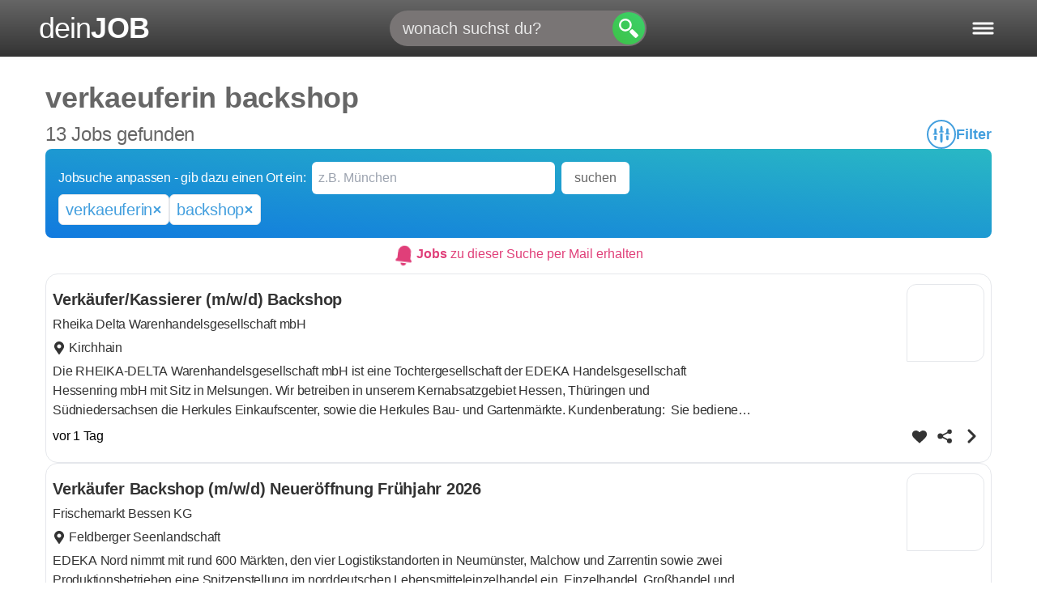

--- FILE ---
content_type: text/html; charset=UTF-8
request_url: https://deinjob.de/jobsuche/verkaeuferin%20backshop
body_size: 13836
content:
<!doctype html>
<html lang="de" class="h-full">
<head>
  <meta charset="UTF-8">
  <meta name="viewport" content="width=device-width, initial-scale=1.0, maximum-scale=5.0, minimum-scale=1.0">
  <meta http-equiv="X-UA-Compatible" content="ie=edge">
  <meta name="csrf-token" content="KPlT9W7FlYvLdfkumfVzjM0UMd1LISZAt8XF8WAu">
    <meta
        property="og:url"
        content="https://deinjob.de/jobsuche/verkaeuferin%20backshop"
        data-rh="true"
    >
    <meta
        property="og:type"
        content="website"
        data-rh="true"
    >
    <meta
        property="og:title"
        content="verkaeuferin backshop Jobs | einfache Jobsuche"
        data-rh="true"
    >
    <meta
        property="og:description"
        content="Hier sind 500 attraktive Stellenangebote, die zu deiner Suche passen. Lasse dich per Mail benachrichtigen und verpasse keine verkaeuferin backshop Jobs."
        data-rh="true"
    >
    <meta
        property="og:image"
        content="https://deinjob.de/img/common/logo_2268x1191.png"
        data-rh="true"
    >
    <meta
        property="og:locale"
        content="de_DE"
        data-rh="true"
    >
    <meta
        property="og:site_name"
        content="deinJOB.de"
        data-rh="true"
    >
  <meta name="keywords" content="Jobsuche, Jobs finden, auf Job bewerben" />
      <meta name="description" content="Hier sind 500 attraktive Stellenangebote, die zu deiner Suche passen. Lasse dich per Mail benachrichtigen und verpasse keine verkaeuferin backshop Jobs." data-rh="true">
        <title>verkaeuferin backshop Jobs | einfache Jobsuche | deinJOB.de</title>
      <link rel="stylesheet" href="/css/app.css?id=3ce62240580a30f3da325ab97b0f8a9d">
    <link rel="shortcut icon" href="/favicon.ico" type="image/x-icon">
  <link rel="icon" href="/favicon.ico" type="image/x-icon">
</head>
<body class="font-normal pt-[var(--header-height)] flex flex-col ">

  <header
    class="header fixed px-4 sm:px-6 lg:px-8 xl:px-12 text-white top-0 right-0 left-0 min-h-[var(--header-height)] bg-gradient-to-b from-ci-gray-light to-ci-gray-dark z-[1000000]"
  >
    <div
      class="flex items-center justify-start flex-grow-0 focus:outline-none"
    >
      <button
        id="logo"
        onClick="location.href='/';"
        type="button"
        title="Startseite öffnen"
        class="flex items-center justify-start gap-0.5 text-xl md:text-3xl lg:text-4xl font-normal"
      >
        <span class="tracking-tight">dein</span>
        <strong class="font-bold tracking-tight uppercase">Job</strong>
      </button>
    </div>

    <div id="headerSearchbarContainer" class="flex items-center justify-center gap-4">
              <form
          id="headerSearchbar"
          class="hidden rounded-full search-form text-color-main md:animate-fadeIn"
        >
          <div class="relative flex items-center justify-center w-full ">
            <input
              id="headerSearchInput"
              type="text"
              name="stelle"
              value=""
              placeholder="wonach suchst du?"
              class="absolute inset-0 flex items-center justify-center flex-1 pl-2 pr-12 py-2 rounded-full z-[1001] outline-none autocomplete-jobs text-md md:text-lg lg:text-xl md:pl-4"
            >
            <button
              title="Suche"
              type="submit"
              class="rounded-full p-2 mr-[2px] ml-3 absolute right-0 h-auto green-gradient-top-right z-[10003]"
            >
              <svg class="w-5 h-5 text-white md:h-6 md:w-6" viewBox="0 0 12 12" aria-hidden="true">
                <path fill="currentColor" d="m 3.9163258,0.03195159 c -1.354435,-0.00375 -2.7119101,0.68889 -3.4533875,2.17101741 -1.6776025,3.3533246 1.8476245,6.9197096 5.2049105,5.2656096 1.572642,-0.774827 2.466435,-2.5133371 2.141477,-4.1650596 -0.415237,-2.110605 -2.151585,-3.26674991 -3.893,-3.27156741 z m 0.03237,1.19314241 c 2.85479,-0.012925 3.797743,3.8678325 1.253168,5.1572676 -0.552726,0.280085 -1.472388,0.401287 -1.921908,0.253352 -3.1058225,-1.02211 -2.565215,-5.3959721 0.66874,-5.4106196 z m 4.136933,5.3127796 c -0.231598,0.0146 -0.43226,0.211405 -0.762543,0.522245 -1.142575,1.075318 -1.156672,1.029313 0.984605,3.1891344 2.0766102,2.094595 2.0089102,2.071983 3.0312032,1.01307 0.954582,-0.988775 0.99597,-0.876072 -1.092475,-2.9645144 -1.3027202,-1.30272 -1.7747932,-1.784287 -2.1607902,-1.759935 z" />
              </svg>
            </button>
            <button
              id="removeSearchText"
              class="hidden  absolute z-[10000] right-[2px] top-[2px] bottom-[2px] bg-ci-red hover:opacity-80 flex justify-start items-center rounded-full min-w-[62px] md:min-w-[70px] animate-fadeIn"
              title="Suche löschen"
            >
              <svg class="w-6 h-6 md:h-7 md:w-7" aria-hidden="true" viewBox="0 0 12.1 12.5" fill="#e7e7e7"><path d="M 5.473524,3.0595639 C 5.3081787,3.0591633 5.1446466,3.065512 4.9864271,3.0870766 4.3337761,3.1759149 3.9508504,3.5817818 3.5051273,4.0275049 L 2.2820702,5.250562 C 1.9538124,5.5788267 1.5320476,5.900428 1.644905,6.4217205 1.723947,6.7867933 2.0650529,7.0319585 2.3164608,7.283363 L 3.4876194,8.4545214 C 3.6878297,8.6547319 3.8809239,8.8920395 4.1079019,9.0616731 4.6475031,9.464954 5.2634862,9.419336 5.899343,9.419336 h 2.5667942 c 0.4225899,0 0.8930278,0.056982 1.3093464,-0.016257 0.3764954,-0.066235 0.6542924,-0.3966421 0.6709304,-0.7759784 0.05442,-1.2406224 6.25e-4,-2.4959876 6.25e-4,-3.7379526 0,-0.4450854 0.124696,-1.1066714 -0.164449,-1.4819251 C 9.9491495,2.9744786 9.3602793,3.0801984 8.8794506,3.0801984 H 6.2957735 c -0.2662287,0 -0.546674,-0.019965 -0.8222495,-0.020634 z m 0.013757,0.5527519 c 0.253733,0.00102 0.5112089,0.018758 0.7565947,0.018758 h 2.3942152 0.8266266 c 0.1356842,0 0.2775981,-0.013674 0.3720445,0.104423 0.077068,0.09636 0.058776,0.2280082 0.058776,0.3432814 v 0.7240799 2.9282088 c 0,0.2913856 0.046108,0.6262702 -0.00563,0.9129158 C 9.86983,8.7551548 9.7828603,8.8421228 9.6716885,8.862207 9.2941953,8.930348 8.8500755,8.867837 8.4661393,8.867837 H 5.9681243 C 5.4555492,8.867837 4.8931784,8.94955 4.4524339,8.6302287 4.2368666,8.4741339 4.0545732,8.2461222 3.866542,8.0580909 L 2.7641649,6.956339 C 2.599565,6.7917332 2.2256322,6.5385941 2.1839005,6.3010405 2.133936,6.0165979 2.6034607,5.7045264 2.7816728,5.5263126 L 3.987222,4.3201382 C 4.2983291,4.0090168 4.5774217,3.6958993 5.0377006,3.6360767 5.183647,3.6171127 5.3350406,3.6117147 5.487281,3.6123158 Z m 0.1213052,0.7522176 c -0.1060895,0 -0.2125926,0.04064 -0.2938838,0.1219305 l -0.027512,0.027513 c -0.1625825,0.1625824 -0.1625823,0.4245601 0,0.5871424 L 6.4364626,6.2497671 5.2871891,7.3990406 c -0.1625823,0.1625824 -0.1625824,0.4245601 0,0.5871425 l 0.027512,0.027512 c 0.1625823,0.162582 0.4245601,0.162582 0.5871425,0 l 1.149274,-1.1492729 1.1486482,1.1492735 c 0.1625821,0.1625819 0.4245602,0.1625819 0.5871425,0 l 0.027512,-0.027512 c 0.162582,-0.162582 0.162582,-0.4245602 0,-0.5871425 L 7.6657726,6.2497671 8.8144209,5.101119 c 0.1625819,-0.1625824 0.1625819,-0.4245602 0,-0.5871424 l -0.027512,-0.027513 c -0.1625825,-0.1625824 -0.4245603,-0.1625824 -0.5871425,0 L 7.0511177,5.6351122 5.9018442,4.4864639 C 5.820553,4.4051727 5.714675,4.3645334 5.6085862,4.3645334 Z" /></svg>
            </button>
          </div>
        </form>

        <button
          id="openSearchbar"
          title="Suche"
          type="submit"
          class="hidden p-2 rounded-full green-gradient-top-right animate-fadeIn"
        >
          <svg xmlns="http://www.w3.org/2000/svg" class="w-5 h-5 text-white md:h-6 md:w-6" viewBox="0 0 12 12" aria-hidden="true">
            <path fill="currentColor" d="m 3.9163258,0.03195159 c -1.354435,-0.00375 -2.7119101,0.68889 -3.4533875,2.17101741 -1.6776025,3.3533246 1.8476245,6.9197096 5.2049105,5.2656096 1.572642,-0.774827 2.466435,-2.5133371 2.141477,-4.1650596 -0.415237,-2.110605 -2.151585,-3.26674991 -3.893,-3.27156741 z m 0.03237,1.19314241 c 2.85479,-0.012925 3.797743,3.8678325 1.253168,5.1572676 -0.552726,0.280085 -1.472388,0.401287 -1.921908,0.253352 -3.1058225,-1.02211 -2.565215,-5.3959721 0.66874,-5.4106196 z m 4.136933,5.3127796 c -0.231598,0.0146 -0.43226,0.211405 -0.762543,0.522245 -1.142575,1.075318 -1.156672,1.029313 0.984605,3.1891344 2.0766102,2.094595 2.0089102,2.071983 3.0312032,1.01307 0.954582,-0.988775 0.99597,-0.876072 -1.092475,-2.9645144 -1.3027202,-1.30272 -1.7747932,-1.784287 -2.1607902,-1.759935 z" />
          </svg>
        </button>

        <button
          id="closeSearchbar"
          title="Suche schließen"
          type="submit"
        >
          <svg class="w-4 h-4" viewBox="0 0 12.1 12.5" aria-hidden="true"><path fill="#fff" d="m 2.5745017,1.706468 c -0.2556188,0 -0.5110652,0.09817 -0.7069336,0.2940389 l -0.067179,0.067179 C 1.408652,2.459423 1.408652,3.0898167 1.8003887,3.4815534 L 4.569212,6.2498599 1.8003887,9.0186832 C 1.408652,9.4104199 1.408652,10.040813 1.8003888,10.43255 l 0.067179,0.06718 c 0.3917367,0.391736 1.0221303,0.391736 1.4138671,0 L 6.0502585,7.7309065 8.8185652,10.49973 c 0.3917365,0.391736 1.0221304,0.391736 1.4138668,0 l 0.06718,-0.06718 c 0.391736,-0.391736 0.391736,-1.0221302 0,-1.4138666 L 7.5313051,6.2498599 10.299612,3.4815534 c 0.391736,-0.3917368 0.391736,-1.0221304 0,-1.4138671 l -0.06718,-0.067179 c -0.3917366,-0.3917368 -1.0221302,-0.3917368 -1.413867,0 L 6.0502585,4.7688134 3.2814353,2.0005069 C 3.0855669,1.8046385 2.8301205,1.706468 2.5745017,1.706468 Z"/></svg>
        </button>

          </div>

    <div id="navIcons" class="flex items-center justify-end">

      <button
        id="hamburgerButton"
        title="Menü öffnen"
        class="flex gap-1 py-1 text-sm border border-transparent focus:outline-none md:text-lg"
      >
        <svg id="hamburger" class="" viewbox="0 0 60 40" aria-hidden="true">
          <g stroke="#fff" stroke-width="5" stroke-linecap="round" stroke-linejoin="round">
            <path id="top-line" d="M10,10 L50,10 Z"></path>
            <path id="middle-line" d="M10,20 L50,20 Z"></path>
            <path id="bottom-line" d="M10,30 L50,30 Z"></path>
          </g>
        </svg>
      </button>
    </div>
  </header>

  <nav id="user-nav" class="fixed flex flex-col gap-1 xs:gap-2 justify-between p-2 bg-bg-main shadow-none z-[99999] top-[var(--header-height)] bottom-0 right-0 w-[var(--menu-width)]">
  <div class="grid gap-1 xs:gap-2">

    <div class="flex flex-col gap-1 xs:gap-2">
      <span class="-ml-2 text-xl font-bold">Für Bewerber</span>
      <a
        href="https://deinjob.de"
        title="Startseite"
        class=""
      >
        Startseite
      </a>
      <a
        href="https://deinjob.de/jobsuche"
        title="Jobsuche für Bewerber"
        class="active"
      >
        Jobsuche
      </a>
      <a
        href="https://deinjob.de/karriere-berufe-jobs-infos"
        title="Ausführliche Infos zu Berufen"
        class=""
      >
        Berufe im Portrait
      </a>
    </div>

    <div class="flex flex-col gap-1 xs:gap-2">
      <a
        href="https://deinjob.de/jobs-nach-staedten"
        title="Beliebte Orte zum Arbeiten in Deutschland"
        class=""
      >
        Beliebte Arbeitsorte
      </a>
      <a
        class=""
        href="https://deinjob.de/jobs-bei-unternehmen"
        title="Unternehmen finden"
      >
        Beliebte Arbeitgeber
      </a>
      <a
        class=""
        href="https://deinjob.de/jobs-nach-suchbegriffen"
        title="Jobs nach Suchbegriffen"
      >
        Beliebte Suchanfragen
      </a>
    </div>

    <div class="flex flex-col gap-1 xs:gap-2">
      <span class="-ml-2 text-xl font-bold">Für Arbeitgeber</span>
      <a
        class=""
        href="/fuer-arbeitgeber"
        title="Stellenanzeige auf deinJOB.de veröffentlichen"
      >
        Stellenanzeige schalten
      </a>
      <a
        href="https://stellen-schalten.de"
        target="_blank"
        title="Multiposting und weitere Recruiting-Lösungen"
      >
        Agenturleistungen
      </a>
      <a
        href="/kontakt"
        rel="nofollow"
        title="Möglichkeiten zur Kontaktaufnahme"
        class=""
      >
        Kontakt
      </a>
    </div>
  </div>

  <div class="flex flex-col gap-1 xs:gap-2">
    <a
      class=" hover:border-transparent underline text-sm"
      href="/agb"
      rel="nofollow"
      title="Nutzungsbedingungen"
    >
      Nutzungsbedingungen
    </a>
    <a
      class=" hover:border-transparent underline text-sm"
      href="/datenschutz"
      rel="nofollow"
      title="Datenschutzerklärung"
    >
      Datenschutz
    </a>
    <a
      class=" hover:border-transparent underline text-sm"
      href="/impressum"
      rel="nofollow"
      title="Impressum"
    >
      Impressum
    </a>
  </div>

</nav>

  <div class="bg-[#f9f9f9] max-w-[100vw] mx-auto w-full main-content-container">
    
  <div id="jobSearch" class="min-h-[95vh] mx-auto bg-white 2xl:container">

    <div
  id="job-search"
  data-title="verkaeuferin backshop"
  data-user-status="{&quot;isVerified&quot;:false,&quot;hasEmail&quot;:false,&quot;hasPassword&quot;:false}"
  data-show-job-mail-on-page-load="false"
  data-municipality-type=""

  data-occupation=""
  data-branch=""
  data-page=""

  data-server-explanation="{&quot;title&quot;:&quot;verkaeuferin backshop&quot;,&quot;location&quot;:&quot;&quot;,&quot;municipality&quot;:null}"
  data-server-location=""
  data-server-company=""

  data-intercept-form=""
  data-meta-description-templates="[&quot;{JOB_COUNT} aktuelle {KEYWORD} Stellenangebote in {LOCATION} gefunden. Erhalte passende {KEYWORD} Jobs in {LOCATION} per Mail.&quot;,&quot;{JOB_COUNT} aktuelle {KEYWORD} Stellenangebote in {LOCATION} gefunden.&quot;,&quot;{JOB_COUNT} {KEYWORD} Stellenangebote in {LOCATION}.&quot;,&quot;Hier sind {JOB_COUNT} attraktive Stellenangebote, die zu deiner Suche passen. Lasse dich per Mail benachrichtigen und verpasse keine {KEYWORD} Jobs.&quot;,&quot;Hier sind {JOB_COUNT} attraktive Stellenangebote, die zu deiner Suche passen. Verpasse keine {KEYWORD} Jobs.&quot;,&quot;Hier sind {JOB_COUNT} attraktive Stellenangebote, die zu deiner Suche \&quot;{KEYWORD}\&quot; passen.&quot;,&quot;Hier sind {JOB_COUNT} Stellenangebote passend zu \&quot;{KEYWORD}\&quot;.&quot;,&quot;Stellenangebote zur Suche nach \&quot;{KEYWORD}\&quot;.&quot;,&quot;Hier findest du {JOB_COUNT} aktuelle Jobangebote in {LOCATION} und Umgebung. Lasse dich per Mail benachrichtigen und verpasse keine Jobs in {LOCATION}.&quot;,&quot;Hier findest du {JOB_COUNT} aktuelle Jobangebote in {LOCATION} und Umgebung. Verpasse keine Jobs in {LOCATION}.&quot;,&quot;Hier findest du {JOB_COUNT} aktuelle Jobangebote in {LOCATION} und Umgebung.&quot;,&quot;Hier findest du {JOB_COUNT} aktuelle Jobangebote in {LOCATION}.&quot;,&quot;Hier findest du Jobangebote in {LOCATION}.&quot;,&quot;Finde passende Jobs in deiner N\u00e4he. Jetzt Jobsuche starten und mit wenigen Klicks f\u00fcr den richtigen Job bewerben.&quot;]"
  data-title-templates="[&quot;{KEYWORD} Jobs in {LOCATION} | Jobsuche | offene Stellen&quot;,&quot;{KEYWORD} Jobs in {LOCATION} | Jobsuche&quot;,&quot;{KEYWORD} Jobs in {LOCATION}&quot;,&quot;{KEYWORD} Jobs | einfache Jobsuche | aktuelle Jobb\u00f6rse&quot;,&quot;{KEYWORD} Jobs | einfache Jobsuche&quot;,&quot;{KEYWORD} Jobs&quot;,&quot;Jobsuche in {LOCATION} | Jobs und offene Stellen&quot;,&quot;Jobsuche in {LOCATION} | Jobs&quot;,&quot;Jobsuche in {LOCATION}&quot;,&quot;Kostenlose Jobsuche - aktuelle Jobs auf deinJOB.de finden&quot;]"
  data-meta-title-max-length="60"
  data-meta-description-max-length="158"
  data-meta-content-max-lengths="{&quot;desktop&quot;:{&quot;meta_title&quot;:60,&quot;meta_description&quot;:158},&quot;mobile&quot;:{&quot;meta_title&quot;:50,&quot;meta_description&quot;:120},&quot;og_title&quot;:62,&quot;og_description&quot;:200}"
  data-meta-texts-replacements="{&quot;KEYWORD&quot;:&quot;verkaeuferin backshop&quot;,&quot;LOCATION&quot;:&quot;&quot;,&quot;JOB_COUNT&quot;:500}"
></div>
  </div>
  </div>

  <footer class="px-4 pt-10 pb-2 space-y-6">
  <div class="grid gap-2 sm:gap-8 mx-auto sm:grid-cols-4 max-w-[1200px]">

    <div class="flex flex-col gap-2">
      <span class="-ml-3 text-xl font-bold sm:ml-0">Für Bewerber</span>
      <a
        href="https://deinjob.de"
        title="Startseite"
        class=""
      >
        Startseite
      </a>
      <a
        href="https://deinjob.de/jobsuche"
        title="Jobsuche für Bewerber"
        class="active"
      >
        Jobsuche
      </a>
      <a
        href="https://deinjob.de/karriere-berufe-jobs-infos"
        title="Ausführliche Infos zu Berufen"
        class=""
      >
        Berufe im Portrait
      </a>
    </div>

    <div class="flex flex-col gap-2">
      <div class="hidden sm:block sm:h-[40px]"></div>
      <a
        href="https://deinjob.de/jobs-nach-staedten"
        title="Beliebte Orte zum Arbeiten in Deutschland"
        class=""
      >
        Beliebte Arbeitsorte
      </a>
      <a
        class=""
        href="https://deinjob.de/jobs-bei-unternehmen"
        title="Unternehmen finden"
      >
        Beliebte Arbeitgeber
      </a>
      <a
        class=""
        href="https://deinjob.de/jobs-nach-suchbegriffen"
        title="Jobs nach Suchbegriffen"
      >
        Beliebte Suchanfragen
      </a>
    </div>

    <div class="flex flex-col gap-2">
      <div class="hidden sm:block sm:h-[40px]"></div>
      <a
        href="https://deinjob.de/jobs-nach-branchen"
        class=""
        title="Beliebte Branchen"
      >
        Beliebte Branchen
      </a>
      <a
        href="#"
        class="pointer-events-none opacity-60"
        aria-disabled="true"
      >
        Beliebte Berufe
      </a>
      <a
        class=" pointer-events-none opacity-60"
        title="Jobs per Mail"
        aria-disabled="true"
      >
        Jobs per Mail
      </a>
    </div>

    <div class="flex flex-col gap-2">
      <span class="-ml-3 text-xl font-bold sm:ml-0">Für Arbeitgeber</span>
      <a
        class=""
        href="/fuer-arbeitgeber"
        title="Stellenanzeige auf deinJOB.de veröffentlichen"
      >
        Stellenanzeige schalten
      </a>
      <a
        href="https://stellen-schalten.de"
        target="_blank"
        title="Multiposting und weitere Recruiting-Lösungen"
      >
        Agenturleistungen
      </a>
      <a
        href="/kontakt"
        rel="nofollow"
        title="Möglichkeiten zur Kontaktaufnahme"
        class=""
      >
        Kontakt
      </a>
    </div>
  </div>

  <div class="flex flex-col flex-wrap gap-2 sm:flex-row sm:justify-center">
    <a
      class=" hover:border-transparent underline text-sm"
      href="/agb"
      rel="nofollow"
      title="Nutzungsbedingungen"
    >
      Nutzungsbedingungen
    </a>
    <a
      class=" hover:border-transparent underline text-sm"
      href="/datenschutz"
      rel="nofollow"
      title="Datenschutzerklärung"
    >
      Datenschutz
    </a>
    <a
      class=" hover:border-transparent underline text-sm"
      href="/impressum"
      rel="nofollow"
      title="Impressum"
    >
      Impressum
    </a>
  </div>


</footer>


  <div id="modal-target"></div>
  <div id="full-screen-overlay"></div>

  <form id="logout-form" action="https://deinjob.de/logout" method="POST" class="d-none">
    <input type="hidden" name="_token" value="KPlT9W7FlYvLdfkumfVzjM0UMd1LISZAt8XF8WAu" autocomplete="off">  </form>

  <script type="text/javascript">
    const Ziggy = {"url":"https:\/\/deinjob.de","port":null,"defaults":{},"routes":{"graphql":{"uri":"graphql","methods":["GET","POST","HEAD"]},"ignition.healthCheck":{"uri":"_ignition\/health-check","methods":["GET","HEAD"]},"ignition.executeSolution":{"uri":"_ignition\/execute-solution","methods":["POST"]},"ignition.updateConfig":{"uri":"_ignition\/update-config","methods":["POST"]},"login":{"uri":"login","methods":["GET","HEAD"]},"logout":{"uri":"logout","methods":["POST"]},"register":{"uri":"register","methods":["GET","HEAD"]},"password.request":{"uri":"password\/reset","methods":["GET","HEAD"]},"password.email":{"uri":"password\/email","methods":["POST"]},"password.reset":{"uri":"password\/reset\/{token}","methods":["GET","HEAD"],"parameters":["token"]},"password.update":{"uri":"password\/reset","methods":["POST"]},"password.confirm":{"uri":"password\/confirm","methods":["GET","HEAD"]},"verification.notice":{"uri":"email\/verify","methods":["GET","HEAD"]},"verification.verify":{"uri":"email\/verify\/{id}\/{hash}","methods":["GET","HEAD"],"parameters":["id","hash"]},"verification.resend":{"uri":"email\/resend","methods":["POST"]},"home":{"uri":"\/","methods":["GET","HEAD"]},"static.agb":{"uri":"agb","methods":["GET","HEAD"]},"static.datenschutz":{"uri":"datenschutz","methods":["GET","HEAD"]},"static.fuer-arbeitgeber":{"uri":"fuer-arbeitgeber","methods":["GET","HEAD"]},"static.impressum":{"uri":"impressum","methods":["GET","HEAD"]},"static.job-abteilungsleiter":{"uri":"karriere-berufe-jobs-infos\/beruf-job-info-abteilungsleiter","methods":["GET","HEAD"]},"static.job-account-manager":{"uri":"karriere-berufe-jobs-infos\/beruf-job-info-account-manager","methods":["GET","HEAD"]},"static.job-altenpfleger":{"uri":"karriere-berufe-jobs-infos\/beruf-job-info-altenpfleger","methods":["GET","HEAD"]},"static.job-anwendungsentwickler":{"uri":"karriere-berufe-jobs-infos\/beruf-job-info-anwendungsentwickler","methods":["GET","HEAD"]},"static.job-architekt":{"uri":"karriere-berufe-jobs-infos\/beruf-job-info-architekt","methods":["GET","HEAD"]},"static.job-assistenzarzt":{"uri":"karriere-berufe-jobs-infos\/beruf-job-info-assistenzarzt","methods":["GET","HEAD"]},"static.job-au\u00dfendienstmitarbeiter":{"uri":"karriere-berufe-jobs-infos\/beruf-job-info-au\u00dfendienstmitarbeiter","methods":["GET","HEAD"]},"static.job-bankkaufmann":{"uri":"karriere-berufe-jobs-infos\/beruf-job-info-bankkaufmann","methods":["GET","HEAD"]},"static.job-bauzeichner":{"uri":"karriere-berufe-jobs-infos\/beruf-job-info-bauzeichner","methods":["GET","HEAD"]},"static.job-callcenteragent":{"uri":"karriere-berufe-jobs-infos\/beruf-job-info-callcenteragent","methods":["GET","HEAD"]},"static.job-finanzbuchhalter":{"uri":"karriere-berufe-jobs-infos\/beruf-job-info-finanzbuchhalter","methods":["GET","HEAD"]},"static.job-konstruktionsmechaniker":{"uri":"karriere-berufe-jobs-infos\/beruf-job-info-konstruktionsmechaniker","methods":["GET","HEAD"]},"static.job-kundenberater":{"uri":"karriere-berufe-jobs-infos\/beruf-job-info-kundenberater","methods":["GET","HEAD"]},"static.job-marketing-manager":{"uri":"karriere-berufe-jobs-infos\/beruf-job-info-marketing-manager","methods":["GET","HEAD"]},"static.job-personalreferent":{"uri":"karriere-berufe-jobs-infos\/beruf-job-info-personalreferent","methods":["GET","HEAD"]},"static.job-produktionsmitarbeiter":{"uri":"karriere-berufe-jobs-infos\/beruf-job-info-produktionsmitarbeiter","methods":["GET","HEAD"]},"static.job-sales-manager":{"uri":"karriere-berufe-jobs-infos\/beruf-job-info-sales-manager","methods":["GET","HEAD"]},"static.job-servicetechniker":{"uri":"karriere-berufe-jobs-infos\/beruf-job-info-servicetechniker","methods":["GET","HEAD"]},"static.job-telefonist":{"uri":"karriere-berufe-jobs-infos\/beruf-job-info-telefonist","methods":["GET","HEAD"]},"static.job-verkaufsberater":{"uri":"karriere-berufe-jobs-infos\/beruf-job-info-verkaufsberater","methods":["GET","HEAD"]},"static.job-verk\u00e4ufer":{"uri":"karriere-berufe-jobs-infos\/beruf-job-info-verk\u00e4ufer","methods":["GET","HEAD"]},"static.job-vertriebsassistent":{"uri":"karriere-berufe-jobs-infos\/beruf-job-info-vertriebsassistent","methods":["GET","HEAD"]},"static.job-vertriebsingenieur":{"uri":"karriere-berufe-jobs-infos\/beruf-job-info-vertriebsingenieur","methods":["GET","HEAD"]},"static.job-vertriebsleiter":{"uri":"karriere-berufe-jobs-infos\/beruf-job-info-vertriebsleiter","methods":["GET","HEAD"]},"static.job-zerspanungsmechaniker":{"uri":"karriere-berufe-jobs-infos\/beruf-job-info-zerspanungsmechaniker","methods":["GET","HEAD"]},"static.karriere-berufe-jobs-infos":{"uri":"karriere-berufe-jobs-infos","methods":["GET","HEAD"]},"static.karriere-tipps":{"uri":"karriere-tipps","methods":["GET","HEAD"]},"static.kontakt":{"uri":"kontakt","methods":["GET","HEAD"]},"your-jobs":{"uri":"deine-jobs","methods":["GET","HEAD"]},"popular-professions":{"uri":"beliebte-berufe","methods":["GET","HEAD"]},"city-term-combo":{"uri":"jobs-in\/{type}-{city}-{city_id}\/jobsuche\/{searchTerm?}","methods":["GET","HEAD"],"wheres":{"city":"[a-zA-Z-]+?","city_id":"\\d+","searchTerm":".*"},"parameters":["type","city","city_id","searchTerm"]},"jobs-by-city":{"uri":"jobs-nach-staedten","methods":["GET","HEAD"]},"jobs-in-city":{"uri":"jobs-in\/{type}-{city}-{city_id}","methods":["GET","HEAD"],"wheres":{"city":"[a-zA-Z-]+"},"parameters":["type","city","city_id"]},"old-jobs-in-city":{"uri":"jobs-in-{city}-{city_id}","methods":["GET","HEAD"],"wheres":{"city":"[a-zA-Z-]+","city_id":"\\d+"},"parameters":["city","city_id"]},"jobs-by-company":{"uri":"jobs-bei-unternehmen","methods":["GET","HEAD"]},"companies-by-federal-state":{"uri":"jobs-bei-unternehmen\/in-bundesland-{slug}","methods":["GET","HEAD"],"wheres":{"slug":".*"},"parameters":["slug"]},"companies-by-first-character":{"uri":"jobs-bei-unternehmen\/beginnend-mit-{character}","methods":["GET","HEAD"],"parameters":["character"]},"companies-by-municipality":{"uri":"jobs-bei-unternehmen\/in-{city}-{city_id}","methods":["GET","HEAD"],"wheres":{"city":"[a-zA-Z-]+?","city_id":"\\d+"},"parameters":["city","city_id"]},"companies-by-branch":{"uri":"jobs-bei-unternehmen\/in-branche-{branch}","methods":["GET","HEAD"],"wheres":{"branch":"[a-zA-Z-]+?"},"parameters":["branch"]},"company-term-search":{"uri":"jobs-bei\/arbeitgeber-{company}-{company_id}\/jobsuche\/{searchTerm}","methods":["GET","HEAD"],"wheres":{"company":"[a-zA-Z0-9-]+?","company_id":"[a-zA-Z0-9]+","searchTerm":".*"},"parameters":["company","company_id","searchTerm"]},"company-location-search":{"uri":"jobs-bei\/arbeitgeber-{company}-{company_id}\/jobs-in\/{type}-{city}-{city_id}","methods":["GET","HEAD"],"wheres":{"company":"[a-zA-Z0-9-]+?","company_id":"[a-zA-Z0-9]+","city":"[a-zA-Z-]+?","city_id":"\\d+"},"parameters":["company","company_id","type","city","city_id"]},"company-location-term":{"uri":"jobs-bei\/arbeitgeber-{company}-{company_id}\/jobs-in\/{type}-{city}-{city_id}\/jobsuche\/{searchTerm}","methods":["GET","HEAD"],"wheres":{"company":"[a-zA-Z0-9-]+?","company_id":"[a-zA-Z0-9]+","city":"[a-zA-Z-]+?","city_id":"\\d+","searchTerm":".*"},"parameters":["company","company_id","type","city","city_id","searchTerm"]},"jobs-at-company":{"uri":"jobs-bei\/arbeitgeber-{company}-{company_id}","methods":["GET","HEAD"],"wheres":{"company":"[a-zA-Z0-9-]+?","company_id":"[a-zA-Z0-9]+"},"parameters":["company","company_id"]},"jobs-by-trade-channel":{"uri":"jobs-nach-branchen","methods":["GET","HEAD"]},"settings.show":{"uri":"einstellungen","methods":["GET","HEAD"]},"settings.delete-account":{"uri":"einstellungen\/account-loeschen","methods":["POST"]},"settings.update-personal":{"uri":"einstellungen\/persoenliche-daten","methods":["POST"]},"settings.change-password":{"uri":"einstellungen\/passwort","methods":["POST"]},"settings.privacy":{"uri":"einstellungen\/privatsphaere","methods":["GET","HEAD"]},"merge-users-form":{"uri":"daten-zusammenfuehren\/{target_user_string_id}-{source_user_string_id}","methods":["GET","HEAD"],"wheres":{"target_user_string_id":"[a-zA-Z0-9-]+?","source_user_string_id":"[a-zA-Z0-9]+"},"parameters":["target_user_string_id","source_user_string_id"]},"merge-users":{"uri":"merge-users","methods":["POST"]},"company":{"uri":"unternehmen\/{company}","methods":["GET","HEAD"],"parameters":["company"]},"job":{"uri":"job\/{slug}-{id}","methods":["GET","HEAD"],"wheres":{"slug":".*"},"parameters":["slug","id"]},"job-with-company":{"uri":"jobs-bei\/arbeitgeber-{company}-{company_id}\/job\/{slug}-{id}","methods":["GET","HEAD"],"wheres":{"company":"[a-zA-Z0-9-]+?","company_id":"[a-zA-Z0-9]+","slug":".*"},"parameters":["company","company_id","slug","id"]},"jobmanager-job":{"uri":"jobmanager\/{jobmanager_token}","methods":["GET","HEAD"],"parameters":["jobmanager_token"]},"jobmanager-arbeitsagentur-job":{"uri":"jobmanager-arbeitsagentur\/{jobmanager_token}","methods":["GET","HEAD"],"parameters":["jobmanager_token"]},"jobmanager-kleinanzeigen-job":{"uri":"jobmanager-kleinanzeigen\/{jobmanager_token}","methods":["GET","HEAD"],"parameters":["jobmanager_token"]},"jobmanager-google-job":{"uri":"jobmanager-google\/{jobmanager_token}","methods":["GET","HEAD"],"parameters":["jobmanager_token"]},"jobmanager-cpc-job":{"uri":"jobmanager-cpc\/{jobmanager_token}","methods":["GET","HEAD"],"parameters":["jobmanager_token"]},"search-redirect":{"uri":"search","methods":["GET","HEAD"]},"submit-contact-form":{"uri":"kontakt","methods":["POST"]},"job-search":{"uri":"finden","methods":["GET","HEAD"]},"job-search-term":{"uri":"jobsuche\/{searchTerm?}","methods":["GET","HEAD"],"wheres":{"searchTerm":".*"},"parameters":["searchTerm"]},"search-index":{"uri":"jobs-nach-suchbegriffen","methods":["GET","HEAD"]},"sitemap":{"uri":"sitemaps\/{name}.xml","methods":["GET","HEAD"],"wheres":{"name":"[a-z0-9_]+"},"parameters":["name"]},"shortlink":{"uri":"j\/{code}","methods":["GET","HEAD"],"parameters":["code"]},"job-notification":{"uri":"job-notification","methods":["GET","HEAD"]},"legacy.":{"uri":"Stellenangebote-Jobs\/{keywords}{rest}","methods":["GET","HEAD"],"wheres":{"keywords":"[^\/]+","rest":".*"},"parameters":["keywords","rest"]},"legacy.generated::EjbFge5OJb2uYBxv":{"uri":"Stellenanzeigen-von\/{company}{rest}","methods":["GET","HEAD"],"wheres":{"company":"[^\/]+","rest":".*"},"parameters":["company","rest"]},"legacy.jobs-by":{"uri":"Stellenanzeigen-von","methods":["GET","HEAD"]},"legacy.generated::L2h2oPSDef2gfRfi":{"uri":"Jobs-in\/{city}\/Stellenangebote-Jobs\/{company}{rest}","methods":["GET","HEAD"],"wheres":{"company":"[^\/]+","rest":".*"},"parameters":["city","company","rest"]},"legacy.generated::D7ex7Ei2jmB1UUvh":{"uri":"Jobs-in\/{city}{rest}","methods":["GET","HEAD"],"wheres":{"city":"[^\/]+","rest":".*"},"parameters":["city","rest"]},"legacy.generated::BPQx8BpXtucCH0lX":{"uri":"jobs-nach-unternehmen","methods":["GET","HEAD"]},"legacy.generated::zIvY2eNny4ktv017":{"uri":"jobs-nach-unternehmen\/in-bundesland-{slug}","methods":["GET","HEAD"],"parameters":["slug"]},"legacy.generated::St4rMbR5Vc5OBNPj":{"uri":"jobs-nach-unternehmen\/beginnend-mit-{character}","methods":["GET","HEAD"],"parameters":["character"]},"legacy.generated::i3V2RJkcSLvJWiLr":{"uri":"jobs-nach-unternehmen\/in-{city}-{city_id}","methods":["GET","HEAD"],"parameters":["city","city_id"]},"legacy.generated::k19OtJQrBhOgOKyU":{"uri":"jobs-nach-unternehmen\/in-branche-{branch}","methods":["GET","HEAD"],"parameters":["branch"]},"login-with-facebook":{"uri":"auth\/facebook\/redirect","methods":["GET","HEAD"]},"login-with-google":{"uri":"auth\/google\/redirect","methods":["GET","HEAD"]}}};

    !function(t,r){"object"==typeof exports&&"undefined"!=typeof module?module.exports=r():"function"==typeof define&&define.amd?define(r):(t||self).route=r()}(this,function(){function t(t,r){for(var e=0;e<r.length;e++){var n=r[e];n.enumerable=n.enumerable||!1,n.configurable=!0,"value"in n&&(n.writable=!0),Object.defineProperty(t,"symbol"==typeof(o=function(t,r){if("object"!=typeof t||null===t)return t;var e=t[Symbol.toPrimitive];if(void 0!==e){var n=e.call(t,"string");if("object"!=typeof n)return n;throw new TypeError("@@toPrimitive must return a primitive value.")}return String(t)}(n.key))?o:String(o),n)}var o}function r(r,e,n){return e&&t(r.prototype,e),n&&t(r,n),Object.defineProperty(r,"prototype",{writable:!1}),r}function e(){return e=Object.assign?Object.assign.bind():function(t){for(var r=1;r<arguments.length;r++){var e=arguments[r];for(var n in e)Object.prototype.hasOwnProperty.call(e,n)&&(t[n]=e[n])}return t},e.apply(this,arguments)}function n(t){return n=Object.setPrototypeOf?Object.getPrototypeOf.bind():function(t){return t.__proto__||Object.getPrototypeOf(t)},n(t)}function o(t,r){return o=Object.setPrototypeOf?Object.setPrototypeOf.bind():function(t,r){return t.__proto__=r,t},o(t,r)}function i(t,r,e){return i=function(){if("undefined"==typeof Reflect||!Reflect.construct)return!1;if(Reflect.construct.sham)return!1;if("function"==typeof Proxy)return!0;try{return Boolean.prototype.valueOf.call(Reflect.construct(Boolean,[],function(){})),!0}catch(t){return!1}}()?Reflect.construct.bind():function(t,r,e){var n=[null];n.push.apply(n,r);var i=new(Function.bind.apply(t,n));return e&&o(i,e.prototype),i},i.apply(null,arguments)}function u(t){var r="function"==typeof Map?new Map:void 0;return u=function(t){if(null===t||-1===Function.toString.call(t).indexOf("[native code]"))return t;if("function"!=typeof t)throw new TypeError("Super expression must either be null or a function");if(void 0!==r){if(r.has(t))return r.get(t);r.set(t,e)}function e(){return i(t,arguments,n(this).constructor)}return e.prototype=Object.create(t.prototype,{constructor:{value:e,enumerable:!1,writable:!0,configurable:!0}}),o(e,t)},u(t)}var f=String.prototype.replace,a=/%20/g,c="RFC3986",l={default:c,formatters:{RFC1738:function(t){return f.call(t,a,"+")},RFC3986:function(t){return String(t)}},RFC1738:"RFC1738",RFC3986:c},s=Object.prototype.hasOwnProperty,v=Array.isArray,p=function(){for(var t=[],r=0;r<256;++r)t.push("%"+((r<16?"0":"")+r.toString(16)).toUpperCase());return t}(),y=function(t,r){for(var e=r&&r.plainObjects?Object.create(null):{},n=0;n<t.length;++n)void 0!==t[n]&&(e[n]=t[n]);return e},d={arrayToObject:y,assign:function(t,r){return Object.keys(r).reduce(function(t,e){return t[e]=r[e],t},t)},combine:function(t,r){return[].concat(t,r)},compact:function(t){for(var r=[{obj:{o:t},prop:"o"}],e=[],n=0;n<r.length;++n)for(var o=r[n],i=o.obj[o.prop],u=Object.keys(i),f=0;f<u.length;++f){var a=u[f],c=i[a];"object"==typeof c&&null!==c&&-1===e.indexOf(c)&&(r.push({obj:i,prop:a}),e.push(c))}return function(t){for(;t.length>1;){var r=t.pop(),e=r.obj[r.prop];if(v(e)){for(var n=[],o=0;o<e.length;++o)void 0!==e[o]&&n.push(e[o]);r.obj[r.prop]=n}}}(r),t},decode:function(t,r,e){var n=t.replace(/\+/g," ");if("iso-8859-1"===e)return n.replace(/%[0-9a-f]{2}/gi,unescape);try{return decodeURIComponent(n)}catch(t){return n}},encode:function(t,r,e,n,o){if(0===t.length)return t;var i=t;if("symbol"==typeof t?i=Symbol.prototype.toString.call(t):"string"!=typeof t&&(i=String(t)),"iso-8859-1"===e)return escape(i).replace(/%u[0-9a-f]{4}/gi,function(t){return"%26%23"+parseInt(t.slice(2),16)+"%3B"});for(var u="",f=0;f<i.length;++f){var a=i.charCodeAt(f);45===a||46===a||95===a||126===a||a>=48&&a<=57||a>=65&&a<=90||a>=97&&a<=122||o===l.RFC1738&&(40===a||41===a)?u+=i.charAt(f):a<128?u+=p[a]:a<2048?u+=p[192|a>>6]+p[128|63&a]:a<55296||a>=57344?u+=p[224|a>>12]+p[128|a>>6&63]+p[128|63&a]:(a=65536+((1023&a)<<10|1023&i.charCodeAt(f+=1)),u+=p[240|a>>18]+p[128|a>>12&63]+p[128|a>>6&63]+p[128|63&a])}return u},isBuffer:function(t){return!(!t||"object"!=typeof t||!(t.constructor&&t.constructor.isBuffer&&t.constructor.isBuffer(t)))},isRegExp:function(t){return"[object RegExp]"===Object.prototype.toString.call(t)},maybeMap:function(t,r){if(v(t)){for(var e=[],n=0;n<t.length;n+=1)e.push(r(t[n]));return e}return r(t)},merge:function t(r,e,n){if(!e)return r;if("object"!=typeof e){if(v(r))r.push(e);else{if(!r||"object"!=typeof r)return[r,e];(n&&(n.plainObjects||n.allowPrototypes)||!s.call(Object.prototype,e))&&(r[e]=!0)}return r}if(!r||"object"!=typeof r)return[r].concat(e);var o=r;return v(r)&&!v(e)&&(o=y(r,n)),v(r)&&v(e)?(e.forEach(function(e,o){if(s.call(r,o)){var i=r[o];i&&"object"==typeof i&&e&&"object"==typeof e?r[o]=t(i,e,n):r.push(e)}else r[o]=e}),r):Object.keys(e).reduce(function(r,o){var i=e[o];return r[o]=s.call(r,o)?t(r[o],i,n):i,r},o)}},b=Object.prototype.hasOwnProperty,h={brackets:function(t){return t+"[]"},comma:"comma",indices:function(t,r){return t+"["+r+"]"},repeat:function(t){return t}},g=Array.isArray,m=String.prototype.split,j=Array.prototype.push,w=function(t,r){j.apply(t,g(r)?r:[r])},O=Date.prototype.toISOString,E=l.default,R={addQueryPrefix:!1,allowDots:!1,charset:"utf-8",charsetSentinel:!1,delimiter:"&",encode:!0,encoder:d.encode,encodeValuesOnly:!1,format:E,formatter:l.formatters[E],indices:!1,serializeDate:function(t){return O.call(t)},skipNulls:!1,strictNullHandling:!1},S=function t(r,e,n,o,i,u,f,a,c,l,s,v,p,y){var b,h=r;if("function"==typeof f?h=f(e,h):h instanceof Date?h=l(h):"comma"===n&&g(h)&&(h=d.maybeMap(h,function(t){return t instanceof Date?l(t):t})),null===h){if(o)return u&&!p?u(e,R.encoder,y,"key",s):e;h=""}if("string"==typeof(b=h)||"number"==typeof b||"boolean"==typeof b||"symbol"==typeof b||"bigint"==typeof b||d.isBuffer(h)){if(u){var j=p?e:u(e,R.encoder,y,"key",s);if("comma"===n&&p){for(var O=m.call(String(h),","),E="",S=0;S<O.length;++S)E+=(0===S?"":",")+v(u(O[S],R.encoder,y,"value",s));return[v(j)+"="+E]}return[v(j)+"="+v(u(h,R.encoder,y,"value",s))]}return[v(e)+"="+v(String(h))]}var T,k=[];if(void 0===h)return k;if("comma"===n&&g(h))T=[{value:h.length>0?h.join(",")||null:void 0}];else if(g(f))T=f;else{var x=Object.keys(h);T=a?x.sort(a):x}for(var N=0;N<T.length;++N){var C=T[N],A="object"==typeof C&&void 0!==C.value?C.value:h[C];if(!i||null!==A){var D=g(h)?"function"==typeof n?n(e,C):e:e+(c?"."+C:"["+C+"]");w(k,t(A,D,n,o,i,u,f,a,c,l,s,v,p,y))}}return k},T=Object.prototype.hasOwnProperty,k=Array.isArray,x={allowDots:!1,allowPrototypes:!1,arrayLimit:20,charset:"utf-8",charsetSentinel:!1,comma:!1,decoder:d.decode,delimiter:"&",depth:5,ignoreQueryPrefix:!1,interpretNumericEntities:!1,parameterLimit:1e3,parseArrays:!0,plainObjects:!1,strictNullHandling:!1},N=function(t){return t.replace(/&#(\d+);/g,function(t,r){return String.fromCharCode(parseInt(r,10))})},C=function(t,r){return t&&"string"==typeof t&&r.comma&&t.indexOf(",")>-1?t.split(","):t},A=function(t,r,e,n){if(t){var o=e.allowDots?t.replace(/\.([^.[]+)/g,"[$1]"):t,i=/(\[[^[\]]*])/g,u=e.depth>0&&/(\[[^[\]]*])/.exec(o),f=u?o.slice(0,u.index):o,a=[];if(f){if(!e.plainObjects&&T.call(Object.prototype,f)&&!e.allowPrototypes)return;a.push(f)}for(var c=0;e.depth>0&&null!==(u=i.exec(o))&&c<e.depth;){if(c+=1,!e.plainObjects&&T.call(Object.prototype,u[1].slice(1,-1))&&!e.allowPrototypes)return;a.push(u[1])}return u&&a.push("["+o.slice(u.index)+"]"),function(t,r,e,n){for(var o=n?r:C(r,e),i=t.length-1;i>=0;--i){var u,f=t[i];if("[]"===f&&e.parseArrays)u=[].concat(o);else{u=e.plainObjects?Object.create(null):{};var a="["===f.charAt(0)&&"]"===f.charAt(f.length-1)?f.slice(1,-1):f,c=parseInt(a,10);e.parseArrays||""!==a?!isNaN(c)&&f!==a&&String(c)===a&&c>=0&&e.parseArrays&&c<=e.arrayLimit?(u=[])[c]=o:"__proto__"!==a&&(u[a]=o):u={0:o}}o=u}return o}(a,r,e,n)}},D=function(t,r){var e=function(t){if(!t)return x;if(null!=t.decoder&&"function"!=typeof t.decoder)throw new TypeError("Decoder has to be a function.");if(void 0!==t.charset&&"utf-8"!==t.charset&&"iso-8859-1"!==t.charset)throw new TypeError("The charset option must be either utf-8, iso-8859-1, or undefined");return{allowDots:void 0===t.allowDots?x.allowDots:!!t.allowDots,allowPrototypes:"boolean"==typeof t.allowPrototypes?t.allowPrototypes:x.allowPrototypes,arrayLimit:"number"==typeof t.arrayLimit?t.arrayLimit:x.arrayLimit,charset:void 0===t.charset?x.charset:t.charset,charsetSentinel:"boolean"==typeof t.charsetSentinel?t.charsetSentinel:x.charsetSentinel,comma:"boolean"==typeof t.comma?t.comma:x.comma,decoder:"function"==typeof t.decoder?t.decoder:x.decoder,delimiter:"string"==typeof t.delimiter||d.isRegExp(t.delimiter)?t.delimiter:x.delimiter,depth:"number"==typeof t.depth||!1===t.depth?+t.depth:x.depth,ignoreQueryPrefix:!0===t.ignoreQueryPrefix,interpretNumericEntities:"boolean"==typeof t.interpretNumericEntities?t.interpretNumericEntities:x.interpretNumericEntities,parameterLimit:"number"==typeof t.parameterLimit?t.parameterLimit:x.parameterLimit,parseArrays:!1!==t.parseArrays,plainObjects:"boolean"==typeof t.plainObjects?t.plainObjects:x.plainObjects,strictNullHandling:"boolean"==typeof t.strictNullHandling?t.strictNullHandling:x.strictNullHandling}}(r);if(""===t||null==t)return e.plainObjects?Object.create(null):{};for(var n="string"==typeof t?function(t,r){var e,n={},o=(r.ignoreQueryPrefix?t.replace(/^\?/,""):t).split(r.delimiter,Infinity===r.parameterLimit?void 0:r.parameterLimit),i=-1,u=r.charset;if(r.charsetSentinel)for(e=0;e<o.length;++e)0===o[e].indexOf("utf8=")&&("utf8=%E2%9C%93"===o[e]?u="utf-8":"utf8=%26%2310003%3B"===o[e]&&(u="iso-8859-1"),i=e,e=o.length);for(e=0;e<o.length;++e)if(e!==i){var f,a,c=o[e],l=c.indexOf("]="),s=-1===l?c.indexOf("="):l+1;-1===s?(f=r.decoder(c,x.decoder,u,"key"),a=r.strictNullHandling?null:""):(f=r.decoder(c.slice(0,s),x.decoder,u,"key"),a=d.maybeMap(C(c.slice(s+1),r),function(t){return r.decoder(t,x.decoder,u,"value")})),a&&r.interpretNumericEntities&&"iso-8859-1"===u&&(a=N(a)),c.indexOf("[]=")>-1&&(a=k(a)?[a]:a),n[f]=T.call(n,f)?d.combine(n[f],a):a}return n}(t,e):t,o=e.plainObjects?Object.create(null):{},i=Object.keys(n),u=0;u<i.length;++u){var f=i[u],a=A(f,n[f],e,"string"==typeof t);o=d.merge(o,a,e)}return d.compact(o)},$=/*#__PURE__*/function(){function t(t,r,e){var n,o;this.name=t,this.definition=r,this.bindings=null!=(n=r.bindings)?n:{},this.wheres=null!=(o=r.wheres)?o:{},this.config=e}var e=t.prototype;return e.matchesUrl=function(t){var r=this;if(!this.definition.methods.includes("GET"))return!1;var e=this.template.replace(/(\/?){([^}?]*)(\??)}/g,function(t,e,n,o){var i,u="(?<"+n+">"+((null==(i=r.wheres[n])?void 0:i.replace(/(^\^)|(\$$)/g,""))||"[^/?]+")+")";return o?"("+e+u+")?":""+e+u}).replace(/^\w+:\/\//,""),n=t.replace(/^\w+:\/\//,"").split("?"),o=n[0],i=n[1],u=new RegExp("^"+e+"/?$").exec(decodeURI(o));if(u){for(var f in u.groups)u.groups[f]="string"==typeof u.groups[f]?decodeURIComponent(u.groups[f]):u.groups[f];return{params:u.groups,query:D(i)}}return!1},e.compile=function(t){var r=this;return this.parameterSegments.length?this.template.replace(/{([^}?]+)(\??)}/g,function(e,n,o){var i,u;if(!o&&[null,void 0].includes(t[n]))throw new Error("Ziggy error: '"+n+"' parameter is required for route '"+r.name+"'.");if(r.wheres[n]&&!new RegExp("^"+(o?"("+r.wheres[n]+")?":r.wheres[n])+"$").test(null!=(u=t[n])?u:""))throw new Error("Ziggy error: '"+n+"' parameter does not match required format '"+r.wheres[n]+"' for route '"+r.name+"'.");return encodeURI(null!=(i=t[n])?i:"").replace(/%7C/g,"|").replace(/%25/g,"%").replace(/\$/g,"%24")}).replace(this.origin+"//",this.origin+"/").replace(/\/+$/,""):this.template},r(t,[{key:"template",get:function(){var t=(this.origin+"/"+this.definition.uri).replace(/\/+$/,"");return""===t?"/":t}},{key:"origin",get:function(){return this.config.absolute?this.definition.domain?""+this.config.url.match(/^\w+:\/\//)[0]+this.definition.domain+(this.config.port?":"+this.config.port:""):this.config.url:""}},{key:"parameterSegments",get:function(){var t,r;return null!=(t=null==(r=this.template.match(/{[^}?]+\??}/g))?void 0:r.map(function(t){return{name:t.replace(/{|\??}/g,""),required:!/\?}$/.test(t)}}))?t:[]}}]),t}(),F=/*#__PURE__*/function(t){var n,i;function u(r,n,o,i){var u;if(void 0===o&&(o=!0),(u=t.call(this)||this).t=null!=i?i:"undefined"!=typeof Ziggy?Ziggy:null==globalThis?void 0:globalThis.Ziggy,u.t=e({},u.t,{absolute:o}),r){if(!u.t.routes[r])throw new Error("Ziggy error: route '"+r+"' is not in the route list.");u.i=new $(r,u.t.routes[r],u.t),u.u=u.l(n)}return u}i=t,(n=u).prototype=Object.create(i.prototype),n.prototype.constructor=n,o(n,i);var f=u.prototype;return f.toString=function(){var t=this,r=Object.keys(this.u).filter(function(r){return!t.i.parameterSegments.some(function(t){return t.name===r})}).filter(function(t){return"_query"!==t}).reduce(function(r,n){var o;return e({},r,((o={})[n]=t.u[n],o))},{});return this.i.compile(this.u)+function(t,r){var e,n=t,o=function(t){if(!t)return R;if(null!=t.encoder&&"function"!=typeof t.encoder)throw new TypeError("Encoder has to be a function.");var r=t.charset||R.charset;if(void 0!==t.charset&&"utf-8"!==t.charset&&"iso-8859-1"!==t.charset)throw new TypeError("The charset option must be either utf-8, iso-8859-1, or undefined");var e=l.default;if(void 0!==t.format){if(!b.call(l.formatters,t.format))throw new TypeError("Unknown format option provided.");e=t.format}var n=l.formatters[e],o=R.filter;return("function"==typeof t.filter||g(t.filter))&&(o=t.filter),{addQueryPrefix:"boolean"==typeof t.addQueryPrefix?t.addQueryPrefix:R.addQueryPrefix,allowDots:void 0===t.allowDots?R.allowDots:!!t.allowDots,charset:r,charsetSentinel:"boolean"==typeof t.charsetSentinel?t.charsetSentinel:R.charsetSentinel,delimiter:void 0===t.delimiter?R.delimiter:t.delimiter,encode:"boolean"==typeof t.encode?t.encode:R.encode,encoder:"function"==typeof t.encoder?t.encoder:R.encoder,encodeValuesOnly:"boolean"==typeof t.encodeValuesOnly?t.encodeValuesOnly:R.encodeValuesOnly,filter:o,format:e,formatter:n,serializeDate:"function"==typeof t.serializeDate?t.serializeDate:R.serializeDate,skipNulls:"boolean"==typeof t.skipNulls?t.skipNulls:R.skipNulls,sort:"function"==typeof t.sort?t.sort:null,strictNullHandling:"boolean"==typeof t.strictNullHandling?t.strictNullHandling:R.strictNullHandling}}(r);"function"==typeof o.filter?n=(0,o.filter)("",n):g(o.filter)&&(e=o.filter);var i=[];if("object"!=typeof n||null===n)return"";var u=h[r&&r.arrayFormat in h?r.arrayFormat:r&&"indices"in r?r.indices?"indices":"repeat":"indices"];e||(e=Object.keys(n)),o.sort&&e.sort(o.sort);for(var f=0;f<e.length;++f){var a=e[f];o.skipNulls&&null===n[a]||w(i,S(n[a],a,u,o.strictNullHandling,o.skipNulls,o.encode?o.encoder:null,o.filter,o.sort,o.allowDots,o.serializeDate,o.format,o.formatter,o.encodeValuesOnly,o.charset))}var c=i.join(o.delimiter),s=!0===o.addQueryPrefix?"?":"";return o.charsetSentinel&&(s+="iso-8859-1"===o.charset?"utf8=%26%2310003%3B&":"utf8=%E2%9C%93&"),c.length>0?s+c:""}(e({},r,this.u._query),{addQueryPrefix:!0,arrayFormat:"indices",encodeValuesOnly:!0,skipNulls:!0,encoder:function(t,r){return"boolean"==typeof t?Number(t):r(t)}})},f.v=function(t){var r=this;t?this.t.absolute&&t.startsWith("/")&&(t=this.p().host+t):t=this.h();var n={},o=Object.entries(this.t.routes).find(function(e){return n=new $(e[0],e[1],r.t).matchesUrl(t)})||[void 0,void 0];return e({name:o[0]},n,{route:o[1]})},f.h=function(){var t=this.p(),r=t.pathname,e=t.search;return(this.t.absolute?t.host+r:r.replace(this.t.url.replace(/^\w*:\/\/[^/]+/,""),"").replace(/^\/+/,"/"))+e},f.current=function(t,r){var n=this.v(),o=n.name,i=n.params,u=n.query,f=n.route;if(!t)return o;var a=new RegExp("^"+t.replace(/\./g,"\\.").replace(/\*/g,".*")+"$").test(o);if([null,void 0].includes(r)||!a)return a;var c=new $(o,f,this.t);r=this.l(r,c);var l=e({},i,u);return!(!Object.values(r).every(function(t){return!t})||Object.values(l).some(function(t){return void 0!==t}))||function t(r,e){return Object.entries(r).every(function(r){var n=r[0],o=r[1];return Array.isArray(o)&&Array.isArray(e[n])?o.every(function(t){return e[n].includes(t)}):"object"==typeof o&&"object"==typeof e[n]&&null!==o&&null!==e[n]?t(o,e[n]):e[n]==o})}(r,l)},f.p=function(){var t,r,e,n,o,i,u="undefined"!=typeof window?window.location:{},f=u.host,a=u.pathname,c=u.search;return{host:null!=(t=null==(r=this.t.location)?void 0:r.host)?t:void 0===f?"":f,pathname:null!=(e=null==(n=this.t.location)?void 0:n.pathname)?e:void 0===a?"":a,search:null!=(o=null==(i=this.t.location)?void 0:i.search)?o:void 0===c?"":c}},f.has=function(t){return Object.keys(this.t.routes).includes(t)},f.l=function(t,r){var n=this;void 0===t&&(t={}),void 0===r&&(r=this.i),null!=t||(t={}),t=["string","number"].includes(typeof t)?[t]:t;var o=r.parameterSegments.filter(function(t){return!n.t.defaults[t.name]});if(Array.isArray(t))t=t.reduce(function(t,r,n){var i,u;return e({},t,o[n]?((i={})[o[n].name]=r,i):"object"==typeof r?r:((u={})[r]="",u))},{});else if(1===o.length&&!t[o[0].name]&&(t.hasOwnProperty(Object.values(r.bindings)[0])||t.hasOwnProperty("id"))){var i;(i={})[o[0].name]=t,t=i}return e({},this.g(r),this.m(t,r))},f.g=function(t){var r=this;return t.parameterSegments.filter(function(t){return r.t.defaults[t.name]}).reduce(function(t,n,o){var i,u=n.name;return e({},t,((i={})[u]=r.t.defaults[u],i))},{})},f.m=function(t,r){var n=r.bindings,o=r.parameterSegments;return Object.entries(t).reduce(function(t,r){var i,u,f=r[0],a=r[1];if(!a||"object"!=typeof a||Array.isArray(a)||!o.some(function(t){return t.name===f}))return e({},t,((u={})[f]=a,u));if(!a.hasOwnProperty(n[f])){if(!a.hasOwnProperty("id"))throw new Error("Ziggy error: object passed as '"+f+"' parameter is missing route model binding key '"+n[f]+"'.");n[f]="id"}return e({},t,((i={})[f]=a[n[f]],i))},{})},f.valueOf=function(){return this.toString()},f.check=function(t){return this.has(t)},r(u,[{key:"params",get:function(){var t=this.v();return e({},t.params,t.query)}}]),u}(/*#__PURE__*/u(String));return function(t,r,e,n){var o=new F(t,r,e,n);return t?o.toString():o}});

</script>  <script type="module" src="/js/manifest.js?id=79eb2121d3e5c2f362368c89c4c6a767"></script>
  <script type="module" src="/js/app.js?id=f347b3a56cceb976e2b6ca4f2ebb7a0c"></script>
  <script src="/js/vendor.js?id=c43f766556d9ce625eea228f7fcb346a"></script>
    
</body>
</html>


--- FILE ---
content_type: application/javascript
request_url: https://deinjob.de/js/vendor.js?id=c43f766556d9ce625eea228f7fcb346a
body_size: 144821
content:
/*! For license information please see vendor.js.LICENSE.txt */
(self.webpackChunk=self.webpackChunk||[]).push([[898],{3061:function(e,t,n){"use strict";n.d(t,{h:function(){return te},ei:function(){return B}});var r=n(7294),i=new WeakMap,o=Symbol("iteration key");function a(e,t,n){var r=t.get(n);r&&r.forEach(e.add,e)}function s(e){e.cleaners&&e.cleaners.forEach(u,e),e.cleaners=[]}function u(e){e.delete(this)}var l=[],c=!1;function f(e){var t=l[l.length-1];t&&(h(t,e),function(e,t){var n=t.target,r=t.key;"iterate"===t.type&&(r=o);var a=i.get(n),s=a.get(r);s||(s=new Set,a.set(r,s)),s.has(e)||(s.add(e),e.cleaners.push(s))}(t,e))}function d(e){(function(e){var t=e.target,n=e.key,r=e.type,s=i.get(t),u=new Set;if("clear"===r?s.forEach((function(e,t){a(u,s,t)})):a(u,s,n),"add"===r||"delete"===r||"clear"===r){var l=Array.isArray(t)?"length":o;a(u,s,l)}return u})(e).forEach(p,e)}function p(e){h(e,this),"function"==typeof e.scheduler?e.scheduler(e):"object"==typeof e.scheduler?e.scheduler.add(e):e()}function h(e,t){if(e.debugger&&!c)try{c=!0,e.debugger(t)}finally{c=!1}}function m(){return l.length>0}var y=Symbol("is reaction");function v(e,t){void 0===t&&(t={});var n=e[y]?e:function t(){return function(e,t,n,r){if(e.unobserved)return Reflect.apply(t,n,r);if(-1===l.indexOf(e)){s(e);try{return l.push(e),Reflect.apply(t,n,r)}finally{l.pop()}}}(t,e,this,arguments)};return n.scheduler=t.scheduler,n.debugger=t.debugger,n[y]=!0,t.lazy||n(),n}function g(e){e.unobserved||(e.unobserved=!0,s(e)),"object"==typeof e.scheduler&&e.scheduler.delete(e)}var b=new WeakMap,w=new WeakMap,k=Object.prototype.hasOwnProperty;function _(e){var t=w.get(e);return m()&&"object"==typeof e&&null!==e?t||M(e):t||e}function S(e,t){var n=e.next;return e.next=function(){var r=n.call(e),i=r.done,o=r.value;return i||(t?o[1]=_(o[1]):o=_(o)),{done:i,value:o}},e}var E={has:function(e){var t=b.get(this),n=Reflect.getPrototypeOf(this);return f({target:t,key:e,type:"has"}),n.has.apply(t,arguments)},get:function(e){var t=b.get(this),n=Reflect.getPrototypeOf(this);return f({target:t,key:e,type:"get"}),_(n.get.apply(t,arguments))},add:function(e){var t=b.get(this),n=Reflect.getPrototypeOf(this),r=n.has.call(t,e),i=n.add.apply(t,arguments);return r||d({target:t,key:e,value:e,type:"add"}),i},set:function(e,t){var n=b.get(this),r=Reflect.getPrototypeOf(this),i=r.has.call(n,e),o=r.get.call(n,e),a=r.set.apply(n,arguments);return i?t!==o&&d({target:n,key:e,value:t,oldValue:o,type:"set"}):d({target:n,key:e,value:t,type:"add"}),a},delete:function(e){var t=b.get(this),n=Reflect.getPrototypeOf(this),r=n.has.call(t,e),i=n.get?n.get.call(t,e):void 0,o=n.delete.apply(t,arguments);return r&&d({target:t,key:e,oldValue:i,type:"delete"}),o},clear:function(){var e=b.get(this),t=Reflect.getPrototypeOf(this),n=0!==e.size,r=e instanceof Map?new Map(e):new Set(e),i=t.clear.apply(e,arguments);return n&&d({target:e,oldTarget:r,type:"clear"}),i},forEach:function(e){for(var t=[],n=arguments.length-1;n-- >0;)t[n]=arguments[n+1];var r=b.get(this),i=Reflect.getPrototypeOf(this);f({target:r,type:"iterate"});var o;return(o=i.forEach).call.apply(o,[r,function(t){for(var n=[],r=arguments.length-1;r-- >0;)n[r]=arguments[r+1];return e.apply(void 0,[_(t)].concat(n))}].concat(t))},keys:function(){var e=b.get(this),t=Reflect.getPrototypeOf(this);return f({target:e,type:"iterate"}),t.keys.apply(e,arguments)},values:function(){var e=b.get(this),t=Reflect.getPrototypeOf(this);return f({target:e,type:"iterate"}),S(t.values.apply(e,arguments),!1)},entries:function(){var e=b.get(this),t=Reflect.getPrototypeOf(this);return f({target:e,type:"iterate"}),S(t.entries.apply(e,arguments),!0)},get size(){var e=b.get(this),t=Reflect.getPrototypeOf(this);return f({target:e,type:"iterate"}),Reflect.get(t,"size",e)}};E[Symbol.iterator]=function(){var e=b.get(this),t=Reflect.getPrototypeOf(this);return f({target:e,type:"iterate"}),S(t[Symbol.iterator].apply(e,arguments),e instanceof Map)};var x={get:function(e,t,n){return e=k.call(E,t)?E:e,Reflect.get(e,t,n)}},O="object"==typeof window?window:Function("return this")(),T=new Map([[Map,x],[Set,x],[WeakMap,x],[WeakSet,x],[Object,!1],[Array,!1],[Int8Array,!1],[Uint8Array,!1],[Uint8ClampedArray,!1],[Int16Array,!1],[Uint16Array,!1],[Int32Array,!1],[Uint32Array,!1],[Float32Array,!1],[Float64Array,!1]]);function C(e){return T.get(e.constructor)}var D=Object.prototype.hasOwnProperty,P=new Set(Object.getOwnPropertyNames(Symbol).map((function(e){return Symbol[e]})).filter((function(e){return"symbol"==typeof e})));var N={get:function(e,t,n){var r=Reflect.get(e,t,n);if("symbol"==typeof t&&P.has(t))return r;f({target:e,key:t,receiver:n,type:"get"});var i=w.get(r);if(m()&&"object"==typeof r&&null!==r){if(i)return i;var o=Reflect.getOwnPropertyDescriptor(e,t);if(!o||!1!==o.writable||!1!==o.configurable)return M(r)}return i||r},has:function(e,t){var n=Reflect.has(e,t);return f({target:e,key:t,type:"has"}),n},ownKeys:function(e){return f({target:e,type:"iterate"}),Reflect.ownKeys(e)},set:function(e,t,n,r){"object"==typeof n&&null!==n&&(n=b.get(n)||n);var i=D.call(e,t),o=e[t],a=Reflect.set(e,t,n,r);return e!==b.get(r)||(i?n!==o&&d({target:e,key:t,value:n,oldValue:o,receiver:r,type:"set"}):d({target:e,key:t,value:n,receiver:r,type:"add"})),a},deleteProperty:function(e,t){var n=D.call(e,t),r=e[t],i=Reflect.deleteProperty(e,t);return n&&d({target:e,key:t,oldValue:r,type:"delete"}),i}};function M(e){return void 0===e&&(e={}),b.has(e)||"function"==typeof(t=e.constructor)&&t.name in O&&O[t.name]===t&&!T.has(t)?e:w.get(e)||function(e){var t=C(e)||N,n=new Proxy(e,t);return w.set(e,n),b.set(n,e),function(e){i.set(e,new Map)}(e),n}(e);var t}function A(e){return b.has(e)}function R(e){return b.get(e)||e}var I=n(3935);const j="undefined"!=typeof window,F=void 0!==n.g,L=j?window:F?n.g:void 0,z="function"==typeof r.useState;let U=!1,q=!1,V=!1;const Q=Symbol("owner component");function B(e){const t=!(e.prototype&&e.prototype.isReactComponent);let n;if(t&&z)n=t=>{const[,n]=(0,r.useState)(),i=(0,r.useMemo)((()=>v(e,{scheduler:()=>n({}),lazy:!0})),[e]);(0,r.useEffect)((()=>()=>g(i)),[]),U=!0;try{return i(t)}finally{U=!1}};else{const i=t?r.Component:e;class o extends i{constructor(e,t){super(e,t),this.state=this.state||{},this.state[Q]=this,this.render=v(this.render,{scheduler:()=>this.setState({}),lazy:!0})}render(){q=!t,V=t;try{return t?e(this.props,this.context):super.render()}finally{q=!1,V=!1}}shouldComponentUpdate(e,t){const{props:n,state:r}=this;if(super.shouldComponentUpdate)return super.shouldComponentUpdate(e,t);if(r!==t)return!0;const i=Object.keys(n),o=Object.keys(e);return o.length!==i.length||o.some((t=>n[t]!==e[t]))}static getDerivedStateFromProps(e,t){if(super.deriveStoresFromProps){const n=function(e){const t=e[Q];return Object.keys(t).map((e=>t[e])).filter(A).map(R)}(t);super.deriveStoresFromProps(e,...n)}return super.getDerivedStateFromProps?super.getDerivedStateFromProps(e,t):null}componentWillUnmount(){super.componentWillUnmount&&super.componentWillUnmount(),g(this.render)}}n=o}return n.displayName=e.displayName||e.name,t&&Object.keys(e).forEach((t=>{n[t]=e[t]})),t&&z?(0,r.memo)(n):n}function $(e,t,n){return t in e?Object.defineProperty(e,t,{value:n,enumerable:!0,configurable:!0,writable:!0}):e[t]=n,e}function H(e,t){var n=Object.keys(e);if(Object.getOwnPropertySymbols){var r=Object.getOwnPropertySymbols(e);t&&(r=r.filter((function(t){return Object.getOwnPropertyDescriptor(e,t).enumerable}))),n.push.apply(n,r)}return n}const W=new Set,Y={isOn:!1,add(e){Y.isOn?W.add(e):e()},flush(){W.forEach((e=>e())),W.clear()},on(){Y.isOn=!0},off(){Y.isOn=!1}};const G=new WeakMap;function Z(e){if("function"!=typeof e)return e;let t=G.get(e);return t||(t=new Proxy(e,{apply(e,t,n){return function(e,t,n){if(Y.isOn)return(0,I.unstable_batchedUpdates)((()=>e.apply(t,n)));try{return Y.on(),(0,I.unstable_batchedUpdates)((()=>e.apply(t,n)))}finally{Y.flush(),Y.off()}}(e,t,n)}}),G.set(e,t)),t}function J(e,t){t.forEach((t=>function(e,t){const n=Object.getOwnPropertyDescriptor(e,t);n&&n.writable&&"function"==typeof n.value&&(e[t]=new Proxy(n.value,{apply(e,t,n){return Reflect.apply(e,t,n.map(Z))}}))}(e,t)))}function X(e,t){const n=Object.getOwnPropertyDescriptor(e,t);if(!n)return;const{value:r,writable:i,set:o,configurable:a}=n;a&&"function"==typeof o?Object.defineProperty(e,t,function(e){for(var t=1;t<arguments.length;t++){var n=null!=arguments[t]?arguments[t]:{};t%2?H(Object(n),!0).forEach((function(t){$(e,t,n[t])})):Object.getOwnPropertyDescriptors?Object.defineProperties(e,Object.getOwnPropertyDescriptors(n)):H(Object(n)).forEach((function(t){Object.defineProperty(e,t,Object.getOwnPropertyDescriptor(n,t))}))}return e}({},n,{set:Z(o)})):i&&"function"==typeof r&&(e[t]=Z(r))}function K(e,t){return(t=t||Object.getOwnPropertyNames(e)).forEach((t=>X(e,t))),e}function ee(e){return K(M("function"==typeof e?e():e))}function te(e){if(U)return(0,r.useMemo)((()=>ee(e)),[]);if(V)throw new Error("You cannot use state inside a function component with a pre-hooks version of React. Please update your React version to at least v16.8.0 to use this feature.");if(q)throw new Error("You cannot use state inside a render of a class component. Please create your store outside of the render function.");return ee(e)}J(L,["setTimeout","setInterval","requestAnimationFrame","requestIdleCallback"]),L.Promise&&J(Promise.prototype,["then","catch"]),L.WebSocket&&K(WebSocket.prototype,["onopen","onmessage","onerror","onclose"])},4270:function(e,t,n){const r=n(2502),i={overflow:"hidden",display:"-webkit-box","-webkit-box-orient":"vertical"},o=r((function({matchUtilities:e,addUtilities:t,theme:n,variants:r,e:o}){e({"line-clamp":e=>({...i,"-webkit-line-clamp":`${e}`})},{values:n("lineClamp")}),t([{".line-clamp-none":{"-webkit-line-clamp":"unset"}}],r("lineClamp"))}),{theme:{lineClamp:{1:"1",2:"2",3:"3",4:"4",5:"5",6:"6"}},variants:{lineClamp:["responsive"]}});e.exports=o},2152:function(e,t,n){"use strict";n.d(t,{D:function(){return u}});var r=Object.prototype,i=r.toString,o=r.hasOwnProperty,a=Function.prototype.toString,s=new Map;function u(e,t){try{return l(e,t)}finally{s.clear()}}function l(e,t){if(e===t)return!0;var n,r,s,u=i.call(e);if(u!==i.call(t))return!1;switch(u){case"[object Array]":if(e.length!==t.length)return!1;case"[object Object]":if(p(e,t))return!0;var f=c(e),h=c(t),m=f.length;if(m!==h.length)return!1;for(var y=0;y<m;++y)if(!o.call(t,f[y]))return!1;for(y=0;y<m;++y){var v=f[y];if(!l(e[v],t[v]))return!1}return!0;case"[object Error]":return e.name===t.name&&e.message===t.message;case"[object Number]":if(e!=e)return t!=t;case"[object Boolean]":case"[object Date]":return+e==+t;case"[object RegExp]":case"[object String]":return e=="".concat(t);case"[object Map]":case"[object Set]":if(e.size!==t.size)return!1;if(p(e,t))return!0;for(var g=e.entries(),b="[object Map]"===u;;){var w=g.next();if(w.done)break;var k=w.value,_=k[0],S=k[1];if(!t.has(_))return!1;if(b&&!l(S,t.get(_)))return!1}return!0;case"[object Uint16Array]":case"[object Uint8Array]":case"[object Uint32Array]":case"[object Int32Array]":case"[object Int8Array]":case"[object Int16Array]":case"[object ArrayBuffer]":e=new Uint8Array(e),t=new Uint8Array(t);case"[object DataView]":var E=e.byteLength;if(E===t.byteLength)for(;E--&&e[E]===t[E];);return-1===E;case"[object AsyncFunction]":case"[object GeneratorFunction]":case"[object AsyncGeneratorFunction]":case"[object Function]":var x=a.call(e);return x===a.call(t)&&(r=d,!((s=(n=x).length-r.length)>=0&&n.indexOf(r,s)===s))}return!1}function c(e){return Object.keys(e).filter(f,e)}function f(e){return void 0!==this[e]}var d="{ [native code] }";function p(e,t){var n=s.get(e);if(n){if(n.has(t))return!0}else s.set(e,n=new Set);return n.add(t),!1}},657:function(e,t,n){"use strict";n.d(t,{B:function(){return s}});var r=function(){return Object.create(null)},i=Array.prototype,o=i.forEach,a=i.slice,s=function(){function e(e,t){void 0===e&&(e=!0),void 0===t&&(t=r),this.weakness=e,this.makeData=t}return e.prototype.lookup=function(){for(var e=[],t=0;t<arguments.length;t++)e[t]=arguments[t];return this.lookupArray(e)},e.prototype.lookupArray=function(e){var t=this;return o.call(e,(function(e){return t=t.getChildTrie(e)})),t.data||(t.data=this.makeData(a.call(e)))},e.prototype.getChildTrie=function(t){var n=this.weakness&&function(e){switch(typeof e){case"object":if(null===e)break;case"function":return!0}return!1}(t)?this.weak||(this.weak=new WeakMap):this.strong||(this.strong=new Map),r=n.get(t);return r||n.set(t,r=new e(this.weakness,this.makeData)),r},e}()},1639:function(e,t,n){"use strict";e.exports=n(9281)},7114:function(e,t,n){"use strict";var r=n(5670),i={wrapper:{position:"relative",display:"inline-block"},hint:{position:"absolute",top:"0",left:"0",borderColor:"transparent",boxShadow:"none",opacity:"1"},input:{position:"relative",verticalAlign:"top",backgroundColor:"transparent"},inputWithNoHint:{position:"relative",verticalAlign:"top"},dropdown:{position:"absolute",top:"100%",left:"0",zIndex:"100",display:"none"},suggestions:{display:"block"},suggestion:{whiteSpace:"nowrap",cursor:"pointer"},suggestionChild:{whiteSpace:"normal"},ltr:{left:"0",right:"auto"},rtl:{left:"auto",right:"0"},defaultClasses:{root:"algolia-autocomplete",prefix:"aa",noPrefix:!1,dropdownMenu:"dropdown-menu",input:"input",hint:"hint",suggestions:"suggestions",suggestion:"suggestion",cursor:"cursor",dataset:"dataset",empty:"empty"},appendTo:{wrapper:{position:"absolute",zIndex:"100",display:"none"},input:{},inputWithNoHint:{},dropdown:{display:"block"}}};r.isMsie()&&r.mixin(i.input,{backgroundImage:"url([data-uri])"}),r.isMsie()&&r.isMsie()<=7&&r.mixin(i.input,{marginTop:"-1px"}),e.exports=i},3312:function(e,t,n){"use strict";var r="aaDataset",i="aaValue",o="aaDatum",a=n(5670),s=n(3855),u=n(6619),l=n(7114),c=n(6823);function f(e){var t;(e=e||{}).templates=e.templates||{},e.source||a.error("missing source"),e.name&&(t=e.name,!/^[_a-zA-Z0-9-]+$/.test(t))&&a.error("invalid dataset name: "+e.name),this.query=null,this._isEmpty=!0,this.highlight=!!e.highlight,this.name=void 0===e.name||null===e.name?a.getUniqueId():e.name,this.source=e.source,this.displayFn=function(e){return e=e||"value",a.isFunction(e)?e:t;function t(t){return t[e]}}(e.display||e.displayKey),this.debounce=e.debounce,this.cache=!1!==e.cache,this.templates=function(e,t){return{empty:e.empty&&a.templatify(e.empty),header:e.header&&a.templatify(e.header),footer:e.footer&&a.templatify(e.footer),suggestion:e.suggestion||n};function n(e){return"<p>"+t(e)+"</p>"}}(e.templates,this.displayFn),this.css=a.mixin({},l,e.appendTo?l.appendTo:{}),this.cssClasses=e.cssClasses=a.mixin({},l.defaultClasses,e.cssClasses||{}),this.cssClasses.prefix=e.cssClasses.formattedPrefix||a.formatPrefix(this.cssClasses.prefix,this.cssClasses.noPrefix);var n=a.className(this.cssClasses.prefix,this.cssClasses.dataset);this.$el=e.$menu&&e.$menu.find(n+"-"+this.name).length>0?s.element(e.$menu.find(n+"-"+this.name)[0]):s.element(u.dataset.replace("%CLASS%",this.name).replace("%PREFIX%",this.cssClasses.prefix).replace("%DATASET%",this.cssClasses.dataset)),this.$menu=e.$menu,this.clearCachedSuggestions()}f.extractDatasetName=function(e){return s.element(e).data(r)},f.extractValue=function(e){return s.element(e).data(i)},f.extractDatum=function(e){var t=s.element(e).data(o);return"string"==typeof t&&(t=JSON.parse(t)),t},a.mixin(f.prototype,c,{_render:function(e,t){if(this.$el){var n,l=this,c=[].slice.call(arguments,2);if(this.$el.empty(),n=t&&t.length,this._isEmpty=!n,!n&&this.templates.empty)this.$el.html(function(){var t=[].slice.call(arguments,0);return t=[{query:e,isEmpty:!0}].concat(t),l.templates.empty.apply(this,t)}.apply(this,c)).prepend(l.templates.header?f.apply(this,c):null).append(l.templates.footer?d.apply(this,c):null);else if(n)this.$el.html(function(){var e,n,c=[].slice.call(arguments,0),f=this,d=u.suggestions.replace("%PREFIX%",this.cssClasses.prefix).replace("%SUGGESTIONS%",this.cssClasses.suggestions);return e=s.element(d).css(this.css.suggestions),n=a.map(t,p),e.append.apply(e,n),e;function p(e){var t,n=u.suggestion.replace("%PREFIX%",f.cssClasses.prefix).replace("%SUGGESTION%",f.cssClasses.suggestion);return(t=s.element(n).attr({role:"option",id:["option",Math.floor(1e8*Math.random())].join("-")}).append(l.templates.suggestion.apply(this,[e].concat(c)))).data(r,l.name),t.data(i,l.displayFn(e)||void 0),t.data(o,JSON.stringify(e)),t.children().each((function(){s.element(this).css(f.css.suggestionChild)})),t}}.apply(this,c)).prepend(l.templates.header?f.apply(this,c):null).append(l.templates.footer?d.apply(this,c):null);else if(t&&!Array.isArray(t))throw new TypeError("suggestions must be an array");this.$menu&&this.$menu.addClass(this.cssClasses.prefix+(n?"with":"without")+"-"+this.name).removeClass(this.cssClasses.prefix+(n?"without":"with")+"-"+this.name),this.trigger("rendered",e)}function f(){var t=[].slice.call(arguments,0);return t=[{query:e,isEmpty:!n}].concat(t),l.templates.header.apply(this,t)}function d(){var t=[].slice.call(arguments,0);return t=[{query:e,isEmpty:!n}].concat(t),l.templates.footer.apply(this,t)}},getRoot:function(){return this.$el},update:function(e){function t(t){if(!this.canceled&&e===this.query){var n=[].slice.call(arguments,1);this.cacheSuggestions(e,t,n),this._render.apply(this,[e,t].concat(n))}}if(this.query=e,this.canceled=!1,this.shouldFetchFromCache(e))t.apply(this,[this.cachedSuggestions].concat(this.cachedRenderExtraArgs));else{var n=this,r=function(){n.canceled||n.source(e,t.bind(n))};if(this.debounce){clearTimeout(this.debounceTimeout),this.debounceTimeout=setTimeout((function(){n.debounceTimeout=null,r()}),this.debounce)}else r()}},cacheSuggestions:function(e,t,n){this.cachedQuery=e,this.cachedSuggestions=t,this.cachedRenderExtraArgs=n},shouldFetchFromCache:function(e){return this.cache&&this.cachedQuery===e&&this.cachedSuggestions&&this.cachedSuggestions.length},clearCachedSuggestions:function(){delete this.cachedQuery,delete this.cachedSuggestions,delete this.cachedRenderExtraArgs},cancel:function(){this.canceled=!0},clear:function(){this.$el&&(this.cancel(),this.$el.empty(),this.trigger("rendered",""))},isEmpty:function(){return this._isEmpty},destroy:function(){this.clearCachedSuggestions(),this.$el=null}}),e.exports=f},5445:function(e,t,n){"use strict";var r=n(5670),i=n(3855),o=n(6823),a=n(3312),s=n(7114);function u(e){var t,n,o,a=this;(e=e||{}).menu||r.error("menu is required"),r.isArray(e.datasets)||r.isObject(e.datasets)||r.error("1 or more datasets required"),e.datasets||r.error("datasets is required"),this.isOpen=!1,this.isEmpty=!0,this.minLength=e.minLength||0,this.templates={},this.appendTo=e.appendTo||!1,this.css=r.mixin({},s,e.appendTo?s.appendTo:{}),this.cssClasses=e.cssClasses=r.mixin({},s.defaultClasses,e.cssClasses||{}),this.cssClasses.prefix=e.cssClasses.formattedPrefix||r.formatPrefix(this.cssClasses.prefix,this.cssClasses.noPrefix),t=r.bind(this._onSuggestionClick,this),n=r.bind(this._onSuggestionMouseEnter,this),o=r.bind(this._onSuggestionMouseLeave,this);var l=r.className(this.cssClasses.prefix,this.cssClasses.suggestion);this.$menu=i.element(e.menu).on("mouseenter.aa",l,n).on("mouseleave.aa",l,o).on("click.aa",l,t),this.$container=e.appendTo?e.wrapper:this.$menu,e.templates&&e.templates.header&&(this.templates.header=r.templatify(e.templates.header),this.$menu.prepend(this.templates.header())),e.templates&&e.templates.empty&&(this.templates.empty=r.templatify(e.templates.empty),this.$empty=i.element('<div class="'+r.className(this.cssClasses.prefix,this.cssClasses.empty,!0)+'"></div>'),this.$menu.append(this.$empty),this.$empty.hide()),this.datasets=r.map(e.datasets,(function(t){return function(e,t,n){return new u.Dataset(r.mixin({$menu:e,cssClasses:n},t))}(a.$menu,t,e.cssClasses)})),r.each(this.datasets,(function(e){var t=e.getRoot();t&&0===t.parent().length&&a.$menu.append(t),e.onSync("rendered",a._onRendered,a)})),e.templates&&e.templates.footer&&(this.templates.footer=r.templatify(e.templates.footer),this.$menu.append(this.templates.footer()));var c=this;i.element(window).resize((function(){c._redraw()}))}r.mixin(u.prototype,o,{_onSuggestionClick:function(e){this.trigger("suggestionClicked",i.element(e.currentTarget))},_onSuggestionMouseEnter:function(e){var t=i.element(e.currentTarget);if(!t.hasClass(r.className(this.cssClasses.prefix,this.cssClasses.cursor,!0))){this._removeCursor();var n=this;setTimeout((function(){n._setCursor(t,!1)}),0)}},_onSuggestionMouseLeave:function(e){if(e.relatedTarget&&i.element(e.relatedTarget).closest("."+r.className(this.cssClasses.prefix,this.cssClasses.cursor,!0)).length>0)return;this._removeCursor(),this.trigger("cursorRemoved")},_onRendered:function(e,t){if(this.isEmpty=r.every(this.datasets,(function(e){return e.isEmpty()})),this.isEmpty)if(t.length>=this.minLength&&this.trigger("empty"),this.$empty)if(t.length<this.minLength)this._hide();else{var n=this.templates.empty({query:this.datasets[0]&&this.datasets[0].query});this.$empty.html(n),this.$empty.show(),this._show()}else r.any(this.datasets,(function(e){return e.templates&&e.templates.empty}))?t.length<this.minLength?this._hide():this._show():this._hide();else this.isOpen&&(this.$empty&&(this.$empty.empty(),this.$empty.hide()),t.length>=this.minLength?this._show():this._hide());this.trigger("datasetRendered")},_hide:function(){this.$container.hide()},_show:function(){this.$container.css("display","block"),this._redraw(),this.trigger("shown")},_redraw:function(){this.isOpen&&this.appendTo&&this.trigger("redrawn")},_getSuggestions:function(){return this.$menu.find(r.className(this.cssClasses.prefix,this.cssClasses.suggestion))},_getCursor:function(){return this.$menu.find(r.className(this.cssClasses.prefix,this.cssClasses.cursor)).first()},_setCursor:function(e,t){e.first().addClass(r.className(this.cssClasses.prefix,this.cssClasses.cursor,!0)).attr("aria-selected","true"),this.trigger("cursorMoved",t)},_removeCursor:function(){this._getCursor().removeClass(r.className(this.cssClasses.prefix,this.cssClasses.cursor,!0)).removeAttr("aria-selected")},_moveCursor:function(e){var t,n,r,i;this.isOpen&&(n=this._getCursor(),t=this._getSuggestions(),this._removeCursor(),-1!==(r=((r=t.index(n)+e)+1)%(t.length+1)-1)?(r<-1&&(r=t.length-1),this._setCursor(i=t.eq(r),!0),this._ensureVisible(i)):this.trigger("cursorRemoved"))},_ensureVisible:function(e){var t,n,r,i;n=(t=e.position().top)+e.height()+parseInt(e.css("margin-top"),10)+parseInt(e.css("margin-bottom"),10),r=this.$menu.scrollTop(),i=this.$menu.height()+parseInt(this.$menu.css("padding-top"),10)+parseInt(this.$menu.css("padding-bottom"),10),t<0?this.$menu.scrollTop(r+t):i<n&&this.$menu.scrollTop(r+(n-i))},close:function(){this.isOpen&&(this.isOpen=!1,this._removeCursor(),this._hide(),this.trigger("closed"))},open:function(){this.isOpen||(this.isOpen=!0,this.isEmpty||this._show(),this.trigger("opened"))},setLanguageDirection:function(e){this.$menu.css("ltr"===e?this.css.ltr:this.css.rtl)},moveCursorUp:function(){this._moveCursor(-1)},moveCursorDown:function(){this._moveCursor(1)},getDatumForSuggestion:function(e){var t=null;return e.length&&(t={raw:a.extractDatum(e),value:a.extractValue(e),datasetName:a.extractDatasetName(e)}),t},getCurrentCursor:function(){return this._getCursor().first()},getDatumForCursor:function(){return this.getDatumForSuggestion(this._getCursor().first())},getDatumForTopSuggestion:function(){return this.getDatumForSuggestion(this._getSuggestions().first())},cursorTopSuggestion:function(){this._setCursor(this._getSuggestions().first(),!1)},update:function(e){r.each(this.datasets,(function(t){t.update(e)}))},empty:function(){r.each(this.datasets,(function(e){e.clear()})),this.isEmpty=!0},isVisible:function(){return this.isOpen&&!this.isEmpty},destroy:function(){this.$menu.off(".aa"),this.$menu=null,r.each(this.datasets,(function(e){e.destroy()}))}}),u.Dataset=a,e.exports=u},7368:function(e,t,n){"use strict";var r=n(5670),i=n(3855);function o(e){e&&e.el||r.error("EventBus initialized without el"),this.$el=i.element(e.el)}r.mixin(o.prototype,{trigger:function(e,t,n,i){var o=r.Event("autocomplete:"+e);return this.$el.trigger(o,[t,n,i]),o}}),e.exports=o},6823:function(e,t,n){"use strict";var r=n(624),i=/\s+/;function o(e,t,n,r){var o;if(!n)return this;for(t=t.split(i),n=r?function(e,t){return e.bind?e.bind(t):function(){e.apply(t,[].slice.call(arguments,0))}}(n,r):n,this._callbacks=this._callbacks||{};o=t.shift();)this._callbacks[o]=this._callbacks[o]||{sync:[],async:[]},this._callbacks[o][e].push(n);return this}function a(e,t,n){return function(){for(var r,i=0,o=e.length;!r&&i<o;i+=1)r=!1===e[i].apply(t,n);return!r}}e.exports={onSync:function(e,t,n){return o.call(this,"sync",e,t,n)},onAsync:function(e,t,n){return o.call(this,"async",e,t,n)},off:function(e){var t;if(!this._callbacks)return this;e=e.split(i);for(;t=e.shift();)delete this._callbacks[t];return this},trigger:function(e){var t,n,o,s,u;if(!this._callbacks)return this;e=e.split(i),o=[].slice.call(arguments,1);for(;(t=e.shift())&&(n=this._callbacks[t]);)s=a(n.sync,this,[t].concat(o)),u=a(n.async,this,[t].concat(o)),s()&&r(u);return this}}},6619:function(e){"use strict";e.exports={wrapper:'<span class="%ROOT%"></span>',dropdown:'<span class="%PREFIX%%DROPDOWN_MENU%"></span>',dataset:'<div class="%PREFIX%%DATASET%-%CLASS%"></div>',suggestions:'<span class="%PREFIX%%SUGGESTIONS%"></span>',suggestion:'<div class="%PREFIX%%SUGGESTION%"></div>'}},1286:function(e,t,n){"use strict";var r;r={9:"tab",27:"esc",37:"left",39:"right",13:"enter",38:"up",40:"down"};var i=n(5670),o=n(3855),a=n(6823);function s(e){var t,n,a,s,u,l=this;(e=e||{}).input||i.error("input is missing"),t=i.bind(this._onBlur,this),n=i.bind(this._onFocus,this),a=i.bind(this._onKeydown,this),s=i.bind(this._onInput,this),this.$hint=o.element(e.hint),this.$input=o.element(e.input).on("blur.aa",t).on("focus.aa",n).on("keydown.aa",a),0===this.$hint.length&&(this.setHint=this.getHint=this.clearHint=this.clearHintIfInvalid=i.noop),i.isMsie()?this.$input.on("keydown.aa keypress.aa cut.aa paste.aa",(function(e){r[e.which||e.keyCode]||i.defer(i.bind(l._onInput,l,e))})):this.$input.on("input.aa",s),this.query=this.$input.val(),this.$overflowHelper=(u=this.$input,o.element('<pre aria-hidden="true"></pre>').css({position:"absolute",visibility:"hidden",whiteSpace:"pre",fontFamily:u.css("font-family"),fontSize:u.css("font-size"),fontStyle:u.css("font-style"),fontVariant:u.css("font-variant"),fontWeight:u.css("font-weight"),wordSpacing:u.css("word-spacing"),letterSpacing:u.css("letter-spacing"),textIndent:u.css("text-indent"),textRendering:u.css("text-rendering"),textTransform:u.css("text-transform")}).insertAfter(u))}function u(e){return e.altKey||e.ctrlKey||e.metaKey||e.shiftKey}s.normalizeQuery=function(e){return(e||"").replace(/^\s*/g,"").replace(/\s{2,}/g," ")},i.mixin(s.prototype,a,{_onBlur:function(){this.resetInputValue(),this.$input.removeAttr("aria-activedescendant"),this.trigger("blurred")},_onFocus:function(){this.trigger("focused")},_onKeydown:function(e){var t=r[e.which||e.keyCode];this._managePreventDefault(t,e),t&&this._shouldTrigger(t,e)&&this.trigger(t+"Keyed",e)},_onInput:function(){this._checkInputValue()},_managePreventDefault:function(e,t){var n,r,i;switch(e){case"tab":r=this.getHint(),i=this.getInputValue(),n=r&&r!==i&&!u(t);break;case"up":case"down":n=!u(t);break;default:n=!1}n&&t.preventDefault()},_shouldTrigger:function(e,t){var n;if("tab"===e)n=!u(t);else n=!0;return n},_checkInputValue:function(){var e,t,n,r,i;e=this.getInputValue(),r=e,i=this.query,n=!(!(t=s.normalizeQuery(r)===s.normalizeQuery(i))||!this.query)&&this.query.length!==e.length,this.query=e,t?n&&this.trigger("whitespaceChanged",this.query):this.trigger("queryChanged",this.query)},focus:function(){this.$input.focus()},blur:function(){this.$input.blur()},getQuery:function(){return this.query},setQuery:function(e){this.query=e},getInputValue:function(){return this.$input.val()},setInputValue:function(e,t){void 0===e&&(e=this.query),this.$input.val(e),t?this.clearHint():this._checkInputValue()},expand:function(){this.$input.attr("aria-expanded","true")},collapse:function(){this.$input.attr("aria-expanded","false")},setActiveDescendant:function(e){this.$input.attr("aria-activedescendant",e)},removeActiveDescendant:function(){this.$input.removeAttr("aria-activedescendant")},resetInputValue:function(){this.setInputValue(this.query,!0)},getHint:function(){return this.$hint.val()},setHint:function(e){this.$hint.val(e)},clearHint:function(){this.setHint("")},clearHintIfInvalid:function(){var e,t,n;n=(e=this.getInputValue())!==(t=this.getHint())&&0===t.indexOf(e),""!==e&&n&&!this.hasOverflow()||this.clearHint()},getLanguageDirection:function(){return(this.$input.css("direction")||"ltr").toLowerCase()},hasOverflow:function(){var e=this.$input.width()-2;return this.$overflowHelper.text(this.getInputValue()),this.$overflowHelper.width()>=e},isCursorAtEnd:function(){var e,t,n;return e=this.$input.val().length,t=this.$input[0].selectionStart,i.isNumber(t)?t===e:!document.selection||((n=document.selection.createRange()).moveStart("character",-e),e===n.text.length)},destroy:function(){this.$hint.off(".aa"),this.$input.off(".aa"),this.$hint=this.$input=this.$overflowHelper=null}}),e.exports=s},4520:function(e,t,n){"use strict";var r="aaAttrs",i=n(5670),o=n(3855),a=n(7368),s=n(1286),u=n(5445),l=n(6619),c=n(7114);function f(e){var t,n;if((e=e||{}).input||i.error("missing input"),this.isActivated=!1,this.debug=!!e.debug,this.autoselect=!!e.autoselect,this.autoselectOnBlur=!!e.autoselectOnBlur,this.openOnFocus=!!e.openOnFocus,this.minLength=i.isNumber(e.minLength)?e.minLength:1,this.autoWidth=void 0===e.autoWidth||!!e.autoWidth,this.clearOnSelected=!!e.clearOnSelected,this.tabAutocomplete=void 0===e.tabAutocomplete||!!e.tabAutocomplete,e.hint=!!e.hint,e.hint&&e.appendTo)throw new Error("[autocomplete.js] hint and appendTo options can't be used at the same time");this.css=e.css=i.mixin({},c,e.appendTo?c.appendTo:{}),this.cssClasses=e.cssClasses=i.mixin({},c.defaultClasses,e.cssClasses||{}),this.cssClasses.prefix=e.cssClasses.formattedPrefix=i.formatPrefix(this.cssClasses.prefix,this.cssClasses.noPrefix),this.listboxId=e.listboxId=[this.cssClasses.root,"listbox",i.getUniqueId()].join("-");var s=function(e){var t,n,a,s;t=o.element(e.input),n=o.element(l.wrapper.replace("%ROOT%",e.cssClasses.root)).css(e.css.wrapper),e.appendTo||"block"!==t.css("display")||"table"!==t.parent().css("display")||n.css("display","table-cell");var u=l.dropdown.replace("%PREFIX%",e.cssClasses.prefix).replace("%DROPDOWN_MENU%",e.cssClasses.dropdownMenu);a=o.element(u).css(e.css.dropdown).attr({role:"listbox",id:e.listboxId}),e.templates&&e.templates.dropdownMenu&&a.html(i.templatify(e.templates.dropdownMenu)());s=t.clone().css(e.css.hint).css(function(e){return{backgroundAttachment:e.css("background-attachment"),backgroundClip:e.css("background-clip"),backgroundColor:e.css("background-color"),backgroundImage:e.css("background-image"),backgroundOrigin:e.css("background-origin"),backgroundPosition:e.css("background-position"),backgroundRepeat:e.css("background-repeat"),backgroundSize:e.css("background-size")}}(t)),s.val("").addClass(i.className(e.cssClasses.prefix,e.cssClasses.hint,!0)).removeAttr("id name placeholder required").prop("readonly",!0).attr({"aria-hidden":"true",autocomplete:"off",spellcheck:"false",tabindex:-1}),s.removeData&&s.removeData();t.data(r,{"aria-autocomplete":t.attr("aria-autocomplete"),"aria-expanded":t.attr("aria-expanded"),"aria-owns":t.attr("aria-owns"),autocomplete:t.attr("autocomplete"),dir:t.attr("dir"),role:t.attr("role"),spellcheck:t.attr("spellcheck"),style:t.attr("style"),type:t.attr("type")}),t.addClass(i.className(e.cssClasses.prefix,e.cssClasses.input,!0)).attr({autocomplete:"off",spellcheck:!1,role:"combobox","aria-autocomplete":e.datasets&&e.datasets[0]&&e.datasets[0].displayKey?"both":"list","aria-expanded":"false","aria-label":e.ariaLabel,"aria-owns":e.listboxId}).css(e.hint?e.css.input:e.css.inputWithNoHint);try{t.attr("dir")||t.attr("dir","auto")}catch(e){}return n=e.appendTo?n.appendTo(o.element(e.appendTo).eq(0)).eq(0):t.wrap(n).parent(),n.prepend(e.hint?s:null).append(a),{wrapper:n,input:t,hint:s,menu:a}}(e);this.$node=s.wrapper;var u=this.$input=s.input;t=s.menu,n=s.hint,e.dropdownMenuContainer&&o.element(e.dropdownMenuContainer).css("position","relative").append(t.css("top","0")),u.on("blur.aa",(function(e){var n=document.activeElement;i.isMsie()&&(t[0]===n||t[0].contains(n))&&(e.preventDefault(),e.stopImmediatePropagation(),i.defer((function(){u.focus()})))})),t.on("mousedown.aa",(function(e){e.preventDefault()})),this.eventBus=e.eventBus||new a({el:u}),this.dropdown=new f.Dropdown({appendTo:e.appendTo,wrapper:this.$node,menu:t,datasets:e.datasets,templates:e.templates,cssClasses:e.cssClasses,minLength:this.minLength}).onSync("suggestionClicked",this._onSuggestionClicked,this).onSync("cursorMoved",this._onCursorMoved,this).onSync("cursorRemoved",this._onCursorRemoved,this).onSync("opened",this._onOpened,this).onSync("closed",this._onClosed,this).onSync("shown",this._onShown,this).onSync("empty",this._onEmpty,this).onSync("redrawn",this._onRedrawn,this).onAsync("datasetRendered",this._onDatasetRendered,this),this.input=new f.Input({input:u,hint:n}).onSync("focused",this._onFocused,this).onSync("blurred",this._onBlurred,this).onSync("enterKeyed",this._onEnterKeyed,this).onSync("tabKeyed",this._onTabKeyed,this).onSync("escKeyed",this._onEscKeyed,this).onSync("upKeyed",this._onUpKeyed,this).onSync("downKeyed",this._onDownKeyed,this).onSync("leftKeyed",this._onLeftKeyed,this).onSync("rightKeyed",this._onRightKeyed,this).onSync("queryChanged",this._onQueryChanged,this).onSync("whitespaceChanged",this._onWhitespaceChanged,this),this._bindKeyboardShortcuts(e),this._setLanguageDirection()}i.mixin(f.prototype,{_bindKeyboardShortcuts:function(e){if(e.keyboardShortcuts){var t=this.$input,n=[];i.each(e.keyboardShortcuts,(function(e){"string"==typeof e&&(e=e.toUpperCase().charCodeAt(0)),n.push(e)})),o.element(document).keydown((function(e){var r=e.target||e.srcElement,i=r.tagName;if(!r.isContentEditable&&"INPUT"!==i&&"SELECT"!==i&&"TEXTAREA"!==i){var o=e.which||e.keyCode;-1!==n.indexOf(o)&&(t.focus(),e.stopPropagation(),e.preventDefault())}}))}},_onSuggestionClicked:function(e,t){var n;(n=this.dropdown.getDatumForSuggestion(t))&&this._select(n,{selectionMethod:"click"})},_onCursorMoved:function(e,t){var n=this.dropdown.getDatumForCursor(),r=this.dropdown.getCurrentCursor().attr("id");this.input.setActiveDescendant(r),n&&(t&&this.input.setInputValue(n.value,!0),this.eventBus.trigger("cursorchanged",n.raw,n.datasetName))},_onCursorRemoved:function(){this.input.resetInputValue(),this._updateHint(),this.eventBus.trigger("cursorremoved")},_onDatasetRendered:function(){this._updateHint(),this.eventBus.trigger("updated")},_onOpened:function(){this._updateHint(),this.input.expand(),this.eventBus.trigger("opened")},_onEmpty:function(){this.eventBus.trigger("empty")},_onRedrawn:function(){this.$node.css("top","0px"),this.$node.css("left","0px");var e=this.$input[0].getBoundingClientRect();this.autoWidth&&this.$node.css("width",e.width+"px");var t=this.$node[0].getBoundingClientRect(),n=e.bottom-t.top;this.$node.css("top",n+"px");var r=e.left-t.left;this.$node.css("left",r+"px"),this.eventBus.trigger("redrawn")},_onShown:function(){this.eventBus.trigger("shown"),this.autoselect&&this.dropdown.cursorTopSuggestion()},_onClosed:function(){this.input.clearHint(),this.input.removeActiveDescendant(),this.input.collapse(),this.eventBus.trigger("closed")},_onFocused:function(){if(this.isActivated=!0,this.openOnFocus){var e=this.input.getQuery();e.length>=this.minLength?this.dropdown.update(e):this.dropdown.empty(),this.dropdown.open()}},_onBlurred:function(){var e,t;e=this.dropdown.getDatumForCursor(),t=this.dropdown.getDatumForTopSuggestion();var n={selectionMethod:"blur"};this.debug||(this.autoselectOnBlur&&e?this._select(e,n):this.autoselectOnBlur&&t?this._select(t,n):(this.isActivated=!1,this.dropdown.empty(),this.dropdown.close()))},_onEnterKeyed:function(e,t){var n,r;n=this.dropdown.getDatumForCursor(),r=this.dropdown.getDatumForTopSuggestion();var i={selectionMethod:"enterKey"};n?(this._select(n,i),t.preventDefault()):this.autoselect&&r&&(this._select(r,i),t.preventDefault())},_onTabKeyed:function(e,t){if(this.tabAutocomplete){var n;(n=this.dropdown.getDatumForCursor())?(this._select(n,{selectionMethod:"tabKey"}),t.preventDefault()):this._autocomplete(!0)}else this.dropdown.close()},_onEscKeyed:function(){this.dropdown.close(),this.input.resetInputValue()},_onUpKeyed:function(){var e=this.input.getQuery();this.dropdown.isEmpty&&e.length>=this.minLength?this.dropdown.update(e):this.dropdown.moveCursorUp(),this.dropdown.open()},_onDownKeyed:function(){var e=this.input.getQuery();this.dropdown.isEmpty&&e.length>=this.minLength?this.dropdown.update(e):this.dropdown.moveCursorDown(),this.dropdown.open()},_onLeftKeyed:function(){"rtl"===this.dir&&this._autocomplete()},_onRightKeyed:function(){"ltr"===this.dir&&this._autocomplete()},_onQueryChanged:function(e,t){this.input.clearHintIfInvalid(),t.length>=this.minLength?this.dropdown.update(t):this.dropdown.empty(),this.dropdown.open(),this._setLanguageDirection()},_onWhitespaceChanged:function(){this._updateHint(),this.dropdown.open()},_setLanguageDirection:function(){var e=this.input.getLanguageDirection();this.dir!==e&&(this.dir=e,this.$node.css("direction",e),this.dropdown.setLanguageDirection(e))},_updateHint:function(){var e,t,n,r,o;(e=this.dropdown.getDatumForTopSuggestion())&&this.dropdown.isVisible()&&!this.input.hasOverflow()?(t=this.input.getInputValue(),n=s.normalizeQuery(t),r=i.escapeRegExChars(n),(o=new RegExp("^(?:"+r+")(.+$)","i").exec(e.value))?this.input.setHint(t+o[1]):this.input.clearHint()):this.input.clearHint()},_autocomplete:function(e){var t,n,r,i;t=this.input.getHint(),n=this.input.getQuery(),r=e||this.input.isCursorAtEnd(),t&&n!==t&&r&&((i=this.dropdown.getDatumForTopSuggestion())&&this.input.setInputValue(i.value),this.eventBus.trigger("autocompleted",i.raw,i.datasetName))},_select:function(e,t){void 0!==e.value&&this.input.setQuery(e.value),this.clearOnSelected?this.setVal(""):this.input.setInputValue(e.value,!0),this._setLanguageDirection(),!1===this.eventBus.trigger("selected",e.raw,e.datasetName,t).isDefaultPrevented()&&(this.dropdown.close(),i.defer(i.bind(this.dropdown.empty,this.dropdown)))},open:function(){if(!this.isActivated){var e=this.input.getInputValue();e.length>=this.minLength?this.dropdown.update(e):this.dropdown.empty()}this.dropdown.open()},close:function(){this.dropdown.close()},setVal:function(e){e=i.toStr(e),this.isActivated?this.input.setInputValue(e):(this.input.setQuery(e),this.input.setInputValue(e,!0)),this._setLanguageDirection()},getVal:function(){return this.input.getQuery()},destroy:function(){this.input.destroy(),this.dropdown.destroy(),function(e,t){var n=e.find(i.className(t.prefix,t.input));i.each(n.data(r),(function(e,t){void 0===e?n.removeAttr(t):n.attr(t,e)})),n.detach().removeClass(i.className(t.prefix,t.input,!0)).insertAfter(e),n.removeData&&n.removeData(r);e.remove()}(this.$node,this.cssClasses),this.$node=null},getWrapper:function(){return this.dropdown.$container[0]}}),f.Dropdown=u,f.Input=s,f.sources=n(6331),e.exports=f},3855:function(e){"use strict";e.exports={element:null}},2926:function(e){"use strict";e.exports=function(e){var t=e.match(/Algolia for JavaScript \((\d+\.)(\d+\.)(\d+)\)/)||e.match(/Algolia for vanilla JavaScript (\d+\.)(\d+\.)(\d+)/);if(t)return[t[1],t[2],t[3]]}},5670:function(e,t,n){"use strict";var r,i=n(3855);function o(e){return e.replace(/[\-\[\]\/\{\}\(\)\*\+\?\.\\\^\$\|]/g,"\\$&")}e.exports={isArray:null,isFunction:null,isObject:null,bind:null,each:null,map:null,mixin:null,isMsie:function(e){if(void 0===e&&(e=navigator.userAgent),/(msie|trident)/i.test(e)){var t=e.match(/(msie |rv:)(\d+(.\d+)?)/i);if(t)return t[2]}return!1},escapeRegExChars:function(e){return e.replace(/[\-\[\]\/\{\}\(\)\*\+\?\.\\\^\$\|]/g,"\\$&")},isNumber:function(e){return"number"==typeof e},toStr:function(e){return null==e?"":e+""},cloneDeep:function(e){var t=this.mixin({},e),n=this;return this.each(t,(function(e,r){e&&(n.isArray(e)?t[r]=[].concat(e):n.isObject(e)&&(t[r]=n.cloneDeep(e)))})),t},error:function(e){throw new Error(e)},every:function(e,t){var n=!0;return e?(this.each(e,(function(r,i){n&&(n=t.call(null,r,i,e)&&n)})),!!n):n},any:function(e,t){var n=!1;return e?(this.each(e,(function(r,i){if(t.call(null,r,i,e))return n=!0,!1})),n):n},getUniqueId:(r=0,function(){return r++}),templatify:function(e){if(this.isFunction(e))return e;var t=i.element(e);return"SCRIPT"===t.prop("tagName")?function(){return t.text()}:function(){return String(e)}},defer:function(e){setTimeout(e,0)},noop:function(){},formatPrefix:function(e,t){return t?"":e+"-"},className:function(e,t,n){return(n?"":".")+e+t},escapeHighlightedString:function(e,t,n){t=t||"<em>";var r=document.createElement("div");r.appendChild(document.createTextNode(t)),n=n||"</em>";var i=document.createElement("div");i.appendChild(document.createTextNode(n));var a=document.createElement("div");return a.appendChild(document.createTextNode(e)),a.innerHTML.replace(RegExp(o(r.innerHTML),"g"),t).replace(RegExp(o(i.innerHTML),"g"),n)}}},2683:function(e,t,n){"use strict";var r=n(5670),i=n(3489),o=n(2926);var a,s,u=(a=[],s=window.Promise.resolve(),function(e,t){return function(n,i){(function(e,t){return window.Promise.resolve().then((function(){return a.length&&(s=e.search(a),a=[]),s})).then((function(e){if(e)return e.results[t]}))})(e.as,a.push({indexName:e.indexName,query:n,params:t})-1).then((function(e){e&&i(e.hits,e)})).catch((function(e){r.error(e.message)}))}});e.exports=function(e,t){var n=o(e.as._ua);if(n&&n[0]>=3&&n[1]>20){var r="autocomplete.js "+i;-1===e.as._ua.indexOf(r)&&(e.as._ua+="; "+r)}return u(e,t)}},6331:function(e,t,n){"use strict";e.exports={hits:n(2683),popularIn:n(2226)}},2226:function(e,t,n){"use strict";var r=n(5670),i=n(3489),o=n(2926);e.exports=function(e,t,n,a){var s=o(e.as._ua);if(s&&s[0]>=3&&s[1]>20&&((t=t||{}).additionalUA="autocomplete.js "+i),!n.source)return r.error("Missing 'source' key");var u=r.isFunction(n.source)?n.source:function(e){return e[n.source]};if(!n.index)return r.error("Missing 'index' key");var l=n.index;return a=a||{},function(s,c){e.search(s,t,(function(e,s){if(e)r.error(e.message);else{if(s.hits.length>0){var f=s.hits[0],d=r.mixin({hitsPerPage:0},n);delete d.source,delete d.index;var p=o(l.as._ua);return p&&p[0]>=3&&p[1]>20&&(t.additionalUA="autocomplete.js "+i),void l.search(u(f),d,(function(e,t){if(e)r.error(e.message);else{var n=[];if(a.includeAll){var i=a.allTitle||"All departments";n.push(r.mixin({facet:{value:i,count:t.nbHits}},r.cloneDeep(f)))}r.each(t.facets,(function(e,t){r.each(e,(function(e,i){n.push(r.mixin({facet:{facet:t,value:i,count:e}},r.cloneDeep(f)))}))}));for(var o=1;o<s.hits.length;++o)n.push(s.hits[o]);c(n,s)}}))}c([])}}))}}},9281:function(e,t,n){"use strict";var r=n(7939);n(3855).element=r;var i=n(5670);i.isArray=r.isArray,i.isFunction=r.isFunction,i.isObject=r.isPlainObject,i.bind=r.proxy,i.each=function(e,t){r.each(e,(function(e,n){return t(n,e)}))},i.map=r.map,i.mixin=r.extend,i.Event=r.Event;var o="aaAutocomplete",a=n(4520),s=n(7368);function u(e,t,n,u){n=i.isArray(n)?n:[].slice.call(arguments,2);var l=r(e).each((function(e,i){var l=r(i),c=new s({el:l}),f=u||new a({input:l,eventBus:c,dropdownMenuContainer:t.dropdownMenuContainer,hint:void 0===t.hint||!!t.hint,minLength:t.minLength,autoselect:t.autoselect,autoselectOnBlur:t.autoselectOnBlur,tabAutocomplete:t.tabAutocomplete,openOnFocus:t.openOnFocus,templates:t.templates,debug:t.debug,clearOnSelected:t.clearOnSelected,cssClasses:t.cssClasses,datasets:n,keyboardShortcuts:t.keyboardShortcuts,appendTo:t.appendTo,autoWidth:t.autoWidth,ariaLabel:t.ariaLabel||i.getAttribute("aria-label")});l.data(o,f)}));return l.autocomplete={},i.each(["open","close","getVal","setVal","destroy","getWrapper"],(function(e){l.autocomplete[e]=function(){var t,n=arguments;return l.each((function(i,a){var s=r(a).data(o);t=s[e].apply(s,n)})),t}})),l}u.sources=a.sources,u.escapeHighlightedString=i.escapeHighlightedString;var l="autocomplete"in window,c=window.autocomplete;u.noConflict=function(){return l?window.autocomplete=c:delete window.autocomplete,u},e.exports=u},3489:function(e){e.exports="0.38.1"},7939:function(e){!function(t,n){e.exports=function(e){var t=function(){var t,n,r,i,o,a,s=[],u=s.concat,l=s.filter,c=s.slice,f=e.document,d={},p={},h={"column-count":1,columns:1,"font-weight":1,"line-height":1,opacity:1,"z-index":1,zoom:1},m=/^\s*<(\w+|!)[^>]*>/,y=/^<(\w+)\s*\/?>(?:<\/\1>|)$/,v=/<(?!area|br|col|embed|hr|img|input|link|meta|param)(([\w:]+)[^>]*)\/>/gi,g=/^(?:body|html)$/i,b=/([A-Z])/g,w=["val","css","html","text","data","width","height","offset"],k=["after","prepend","before","append"],_=f.createElement("table"),S=f.createElement("tr"),E={tr:f.createElement("tbody"),tbody:_,thead:_,tfoot:_,td:S,th:S,"*":f.createElement("div")},x=/complete|loaded|interactive/,O=/^[\w-]*$/,T={},C=T.toString,D={},P=f.createElement("div"),N={tabindex:"tabIndex",readonly:"readOnly",for:"htmlFor",class:"className",maxlength:"maxLength",cellspacing:"cellSpacing",cellpadding:"cellPadding",rowspan:"rowSpan",colspan:"colSpan",usemap:"useMap",frameborder:"frameBorder",contenteditable:"contentEditable"},M=Array.isArray||function(e){return e instanceof Array};function A(e){return null==e?String(e):T[C.call(e)]||"object"}function R(e){return"function"==A(e)}function I(e){return null!=e&&e==e.window}function j(e){return null!=e&&e.nodeType==e.DOCUMENT_NODE}function F(e){return"object"==A(e)}function L(e){return F(e)&&!I(e)&&Object.getPrototypeOf(e)==Object.prototype}function z(e){var t=!!e&&"length"in e&&e.length,n=r.type(e);return"function"!=n&&!I(e)&&("array"==n||0===t||"number"==typeof t&&t>0&&t-1 in e)}function U(e){return l.call(e,(function(e){return null!=e}))}function q(e){return e.length>0?r.fn.concat.apply([],e):e}function V(e){return e.replace(/::/g,"/").replace(/([A-Z]+)([A-Z][a-z])/g,"$1_$2").replace(/([a-z\d])([A-Z])/g,"$1_$2").replace(/_/g,"-").toLowerCase()}function Q(e){return e in p?p[e]:p[e]=new RegExp("(^|\\s)"+e+"(\\s|$)")}function B(e,t){return"number"!=typeof t||h[V(e)]?t:t+"px"}function $(e){var t,n;return d[e]||(t=f.createElement(e),f.body.appendChild(t),n=getComputedStyle(t,"").getPropertyValue("display"),t.parentNode.removeChild(t),"none"==n&&(n="block"),d[e]=n),d[e]}function H(e){return"children"in e?c.call(e.children):r.map(e.childNodes,(function(e){if(1==e.nodeType)return e}))}function W(e,t){var n,r=e?e.length:0;for(n=0;n<r;n++)this[n]=e[n];this.length=r,this.selector=t||""}function Y(e,r,i){for(n in r)i&&(L(r[n])||M(r[n]))?(L(r[n])&&!L(e[n])&&(e[n]={}),M(r[n])&&!M(e[n])&&(e[n]=[]),Y(e[n],r[n],i)):r[n]!==t&&(e[n]=r[n])}function G(e,t){return null==t?r(e):r(e).filter(t)}function Z(e,t,n,r){return R(t)?t.call(e,n,r):t}function J(e,t,n){null==n?e.removeAttribute(t):e.setAttribute(t,n)}function X(e,n){var r=e.className||"",i=r&&r.baseVal!==t;if(n===t)return i?r.baseVal:r;i?r.baseVal=n:e.className=n}function K(e){try{return e?"true"==e||"false"!=e&&("null"==e?null:+e+""==e?+e:/^[\[\{]/.test(e)?r.parseJSON(e):e):e}catch(t){return e}}function ee(e,t){t(e);for(var n=0,r=e.childNodes.length;n<r;n++)ee(e.childNodes[n],t)}return D.matches=function(e,t){if(!t||!e||1!==e.nodeType)return!1;var n=e.matches||e.webkitMatchesSelector||e.mozMatchesSelector||e.oMatchesSelector||e.matchesSelector;if(n)return n.call(e,t);var r,i=e.parentNode,o=!i;return o&&(i=P).appendChild(e),r=~D.qsa(i,t).indexOf(e),o&&P.removeChild(e),r},o=function(e){return e.replace(/-+(.)?/g,(function(e,t){return t?t.toUpperCase():""}))},a=function(e){return l.call(e,(function(t,n){return e.indexOf(t)==n}))},D.fragment=function(e,n,i){var o,a,s;return y.test(e)&&(o=r(f.createElement(RegExp.$1))),o||(e.replace&&(e=e.replace(v,"<$1></$2>")),n===t&&(n=m.test(e)&&RegExp.$1),n in E||(n="*"),(s=E[n]).innerHTML=""+e,o=r.each(c.call(s.childNodes),(function(){s.removeChild(this)}))),L(i)&&(a=r(o),r.each(i,(function(e,t){w.indexOf(e)>-1?a[e](t):a.attr(e,t)}))),o},D.Z=function(e,t){return new W(e,t)},D.isZ=function(e){return e instanceof D.Z},D.init=function(e,n){var i;if(!e)return D.Z();if("string"==typeof e)if("<"==(e=e.trim())[0]&&m.test(e))i=D.fragment(e,RegExp.$1,n),e=null;else{if(n!==t)return r(n).find(e);i=D.qsa(f,e)}else{if(R(e))return r(f).ready(e);if(D.isZ(e))return e;if(M(e))i=U(e);else if(F(e))i=[e],e=null;else if(m.test(e))i=D.fragment(e.trim(),RegExp.$1,n),e=null;else{if(n!==t)return r(n).find(e);i=D.qsa(f,e)}}return D.Z(i,e)},(r=function(e,t){return D.init(e,t)}).extend=function(e){var t,n=c.call(arguments,1);return"boolean"==typeof e&&(t=e,e=n.shift()),n.forEach((function(n){Y(e,n,t)})),e},D.qsa=function(e,t){var n,r="#"==t[0],i=!r&&"."==t[0],o=r||i?t.slice(1):t,a=O.test(o);return e.getElementById&&a&&r?(n=e.getElementById(o))?[n]:[]:1!==e.nodeType&&9!==e.nodeType&&11!==e.nodeType?[]:c.call(a&&!r&&e.getElementsByClassName?i?e.getElementsByClassName(o):e.getElementsByTagName(t):e.querySelectorAll(t))},r.contains=f.documentElement.contains?function(e,t){return e!==t&&e.contains(t)}:function(e,t){for(;t&&(t=t.parentNode);)if(t===e)return!0;return!1},r.type=A,r.isFunction=R,r.isWindow=I,r.isArray=M,r.isPlainObject=L,r.isEmptyObject=function(e){var t;for(t in e)return!1;return!0},r.isNumeric=function(e){var t=Number(e),n=typeof e;return null!=e&&"boolean"!=n&&("string"!=n||e.length)&&!isNaN(t)&&isFinite(t)||!1},r.inArray=function(e,t,n){return s.indexOf.call(t,e,n)},r.camelCase=o,r.trim=function(e){return null==e?"":String.prototype.trim.call(e)},r.uuid=0,r.support={},r.expr={},r.noop=function(){},r.map=function(e,t){var n,r,i,o=[];if(z(e))for(r=0;r<e.length;r++)null!=(n=t(e[r],r))&&o.push(n);else for(i in e)null!=(n=t(e[i],i))&&o.push(n);return q(o)},r.each=function(e,t){var n,r;if(z(e)){for(n=0;n<e.length;n++)if(!1===t.call(e[n],n,e[n]))return e}else for(r in e)if(!1===t.call(e[r],r,e[r]))return e;return e},r.grep=function(e,t){return l.call(e,t)},e.JSON&&(r.parseJSON=JSON.parse),r.each("Boolean Number String Function Array Date RegExp Object Error".split(" "),(function(e,t){T["[object "+t+"]"]=t.toLowerCase()})),r.fn={constructor:D.Z,length:0,forEach:s.forEach,reduce:s.reduce,push:s.push,sort:s.sort,splice:s.splice,indexOf:s.indexOf,concat:function(){var e,t,n=[];for(e=0;e<arguments.length;e++)t=arguments[e],n[e]=D.isZ(t)?t.toArray():t;return u.apply(D.isZ(this)?this.toArray():this,n)},map:function(e){return r(r.map(this,(function(t,n){return e.call(t,n,t)})))},slice:function(){return r(c.apply(this,arguments))},ready:function(e){return x.test(f.readyState)&&f.body?e(r):f.addEventListener("DOMContentLoaded",(function(){e(r)}),!1),this},get:function(e){return e===t?c.call(this):this[e>=0?e:e+this.length]},toArray:function(){return this.get()},size:function(){return this.length},remove:function(){return this.each((function(){null!=this.parentNode&&this.parentNode.removeChild(this)}))},each:function(e){return s.every.call(this,(function(t,n){return!1!==e.call(t,n,t)})),this},filter:function(e){return R(e)?this.not(this.not(e)):r(l.call(this,(function(t){return D.matches(t,e)})))},add:function(e,t){return r(a(this.concat(r(e,t))))},is:function(e){return this.length>0&&D.matches(this[0],e)},not:function(e){var n=[];if(R(e)&&e.call!==t)this.each((function(t){e.call(this,t)||n.push(this)}));else{var i="string"==typeof e?this.filter(e):z(e)&&R(e.item)?c.call(e):r(e);this.forEach((function(e){i.indexOf(e)<0&&n.push(e)}))}return r(n)},has:function(e){return this.filter((function(){return F(e)?r.contains(this,e):r(this).find(e).size()}))},eq:function(e){return-1===e?this.slice(e):this.slice(e,+e+1)},first:function(){var e=this[0];return e&&!F(e)?e:r(e)},last:function(){var e=this[this.length-1];return e&&!F(e)?e:r(e)},find:function(e){var t=this;return e?"object"==typeof e?r(e).filter((function(){var e=this;return s.some.call(t,(function(t){return r.contains(t,e)}))})):1==this.length?r(D.qsa(this[0],e)):this.map((function(){return D.qsa(this,e)})):r()},closest:function(e,t){var n=[],i="object"==typeof e&&r(e);return this.each((function(r,o){for(;o&&!(i?i.indexOf(o)>=0:D.matches(o,e));)o=o!==t&&!j(o)&&o.parentNode;o&&n.indexOf(o)<0&&n.push(o)})),r(n)},parents:function(e){for(var t=[],n=this;n.length>0;)n=r.map(n,(function(e){if((e=e.parentNode)&&!j(e)&&t.indexOf(e)<0)return t.push(e),e}));return G(t,e)},parent:function(e){return G(a(this.pluck("parentNode")),e)},children:function(e){return G(this.map((function(){return H(this)})),e)},contents:function(){return this.map((function(){return this.contentDocument||c.call(this.childNodes)}))},siblings:function(e){return G(this.map((function(e,t){return l.call(H(t.parentNode),(function(e){return e!==t}))})),e)},empty:function(){return this.each((function(){this.innerHTML=""}))},pluck:function(e){return r.map(this,(function(t){return t[e]}))},show:function(){return this.each((function(){"none"==this.style.display&&(this.style.display=""),"none"==getComputedStyle(this,"").getPropertyValue("display")&&(this.style.display=$(this.nodeName))}))},replaceWith:function(e){return this.before(e).remove()},wrap:function(e){var t=R(e);if(this[0]&&!t)var n=r(e).get(0),i=n.parentNode||this.length>1;return this.each((function(o){r(this).wrapAll(t?e.call(this,o):i?n.cloneNode(!0):n)}))},wrapAll:function(e){if(this[0]){var t;for(r(this[0]).before(e=r(e));(t=e.children()).length;)e=t.first();r(e).append(this)}return this},wrapInner:function(e){var t=R(e);return this.each((function(n){var i=r(this),o=i.contents(),a=t?e.call(this,n):e;o.length?o.wrapAll(a):i.append(a)}))},unwrap:function(){return this.parent().each((function(){r(this).replaceWith(r(this).children())})),this},clone:function(){return this.map((function(){return this.cloneNode(!0)}))},hide:function(){return this.css("display","none")},toggle:function(e){return this.each((function(){var n=r(this);(e===t?"none"==n.css("display"):e)?n.show():n.hide()}))},prev:function(e){return r(this.pluck("previousElementSibling")).filter(e||"*")},next:function(e){return r(this.pluck("nextElementSibling")).filter(e||"*")},html:function(e){return 0 in arguments?this.each((function(t){var n=this.innerHTML;r(this).empty().append(Z(this,e,t,n))})):0 in this?this[0].innerHTML:null},text:function(e){return 0 in arguments?this.each((function(t){var n=Z(this,e,t,this.textContent);this.textContent=null==n?"":""+n})):0 in this?this.pluck("textContent").join(""):null},attr:function(e,r){var i;return"string"!=typeof e||1 in arguments?this.each((function(t){if(1===this.nodeType)if(F(e))for(n in e)J(this,n,e[n]);else J(this,e,Z(this,r,t,this.getAttribute(e)))})):0 in this&&1==this[0].nodeType&&null!=(i=this[0].getAttribute(e))?i:t},removeAttr:function(e){return this.each((function(){1===this.nodeType&&e.split(" ").forEach((function(e){J(this,e)}),this)}))},prop:function(e,t){return e=N[e]||e,1 in arguments?this.each((function(n){this[e]=Z(this,t,n,this[e])})):this[0]&&this[0][e]},removeProp:function(e){return e=N[e]||e,this.each((function(){delete this[e]}))},data:function(e,n){var r="data-"+e.replace(b,"-$1").toLowerCase(),i=1 in arguments?this.attr(r,n):this.attr(r);return null!==i?K(i):t},val:function(e){return 0 in arguments?(null==e&&(e=""),this.each((function(t){this.value=Z(this,e,t,this.value)}))):this[0]&&(this[0].multiple?r(this[0]).find("option").filter((function(){return this.selected})).pluck("value"):this[0].value)},offset:function(t){if(t)return this.each((function(e){var n=r(this),i=Z(this,t,e,n.offset()),o=n.offsetParent().offset(),a={top:i.top-o.top,left:i.left-o.left};"static"==n.css("position")&&(a.position="relative"),n.css(a)}));if(!this.length)return null;if(f.documentElement!==this[0]&&!r.contains(f.documentElement,this[0]))return{top:0,left:0};var n=this[0].getBoundingClientRect();return{left:n.left+e.pageXOffset,top:n.top+e.pageYOffset,width:Math.round(n.width),height:Math.round(n.height)}},css:function(e,t){if(arguments.length<2){var i=this[0];if("string"==typeof e){if(!i)return;return i.style[o(e)]||getComputedStyle(i,"").getPropertyValue(e)}if(M(e)){if(!i)return;var a={},s=getComputedStyle(i,"");return r.each(e,(function(e,t){a[t]=i.style[o(t)]||s.getPropertyValue(t)})),a}}var u="";if("string"==A(e))t||0===t?u=V(e)+":"+B(e,t):this.each((function(){this.style.removeProperty(V(e))}));else for(n in e)e[n]||0===e[n]?u+=V(n)+":"+B(n,e[n])+";":this.each((function(){this.style.removeProperty(V(n))}));return this.each((function(){this.style.cssText+=";"+u}))},index:function(e){return e?this.indexOf(r(e)[0]):this.parent().children().indexOf(this[0])},hasClass:function(e){return!!e&&s.some.call(this,(function(e){return this.test(X(e))}),Q(e))},addClass:function(e){return e?this.each((function(t){if("className"in this){i=[];var n=X(this);Z(this,e,t,n).split(/\s+/g).forEach((function(e){r(this).hasClass(e)||i.push(e)}),this),i.length&&X(this,n+(n?" ":"")+i.join(" "))}})):this},removeClass:function(e){return this.each((function(n){if("className"in this){if(e===t)return X(this,"");i=X(this),Z(this,e,n,i).split(/\s+/g).forEach((function(e){i=i.replace(Q(e)," ")})),X(this,i.trim())}}))},toggleClass:function(e,n){return e?this.each((function(i){var o=r(this);Z(this,e,i,X(this)).split(/\s+/g).forEach((function(e){(n===t?!o.hasClass(e):n)?o.addClass(e):o.removeClass(e)}))})):this},scrollTop:function(e){if(this.length){var n="scrollTop"in this[0];return e===t?n?this[0].scrollTop:this[0].pageYOffset:this.each(n?function(){this.scrollTop=e}:function(){this.scrollTo(this.scrollX,e)})}},scrollLeft:function(e){if(this.length){var n="scrollLeft"in this[0];return e===t?n?this[0].scrollLeft:this[0].pageXOffset:this.each(n?function(){this.scrollLeft=e}:function(){this.scrollTo(e,this.scrollY)})}},position:function(){if(this.length){var e=this[0],t=this.offsetParent(),n=this.offset(),i=g.test(t[0].nodeName)?{top:0,left:0}:t.offset();return n.top-=parseFloat(r(e).css("margin-top"))||0,n.left-=parseFloat(r(e).css("margin-left"))||0,i.top+=parseFloat(r(t[0]).css("border-top-width"))||0,i.left+=parseFloat(r(t[0]).css("border-left-width"))||0,{top:n.top-i.top,left:n.left-i.left}}},offsetParent:function(){return this.map((function(){for(var e=this.offsetParent||f.body;e&&!g.test(e.nodeName)&&"static"==r(e).css("position");)e=e.offsetParent;return e}))}},r.fn.detach=r.fn.remove,["width","height"].forEach((function(e){var n=e.replace(/./,(function(e){return e[0].toUpperCase()}));r.fn[e]=function(i){var o,a=this[0];return i===t?I(a)?a["inner"+n]:j(a)?a.documentElement["scroll"+n]:(o=this.offset())&&o[e]:this.each((function(t){(a=r(this)).css(e,Z(this,i,t,a[e]()))}))}})),k.forEach((function(n,i){var o=i%2;r.fn[n]=function(){var n,a,s=r.map(arguments,(function(e){var i=[];return"array"==(n=A(e))?(e.forEach((function(e){return e.nodeType!==t?i.push(e):r.zepto.isZ(e)?i=i.concat(e.get()):void(i=i.concat(D.fragment(e)))})),i):"object"==n||null==e?e:D.fragment(e)})),u=this.length>1;return s.length<1?this:this.each((function(t,n){a=o?n:n.parentNode,n=0==i?n.nextSibling:1==i?n.firstChild:2==i?n:null;var l=r.contains(f.documentElement,a);s.forEach((function(t){if(u)t=t.cloneNode(!0);else if(!a)return r(t).remove();a.insertBefore(t,n),l&&ee(t,(function(t){if(!(null==t.nodeName||"SCRIPT"!==t.nodeName.toUpperCase()||t.type&&"text/javascript"!==t.type||t.src)){var n=t.ownerDocument?t.ownerDocument.defaultView:e;n.eval.call(n,t.innerHTML)}}))}))}))},r.fn[o?n+"To":"insert"+(i?"Before":"After")]=function(e){return r(e)[n](this),this}})),D.Z.prototype=W.prototype=r.fn,D.uniq=a,D.deserializeValue=K,r.zepto=D,r}();return function(t){var n,r=1,i=Array.prototype.slice,o=t.isFunction,a=function(e){return"string"==typeof e},s={},u={},l="onfocusin"in e,c={focus:"focusin",blur:"focusout"},f={mouseenter:"mouseover",mouseleave:"mouseout"};function d(e){return e._zid||(e._zid=r++)}function p(e,t,n,r){if((t=h(t)).ns)var i=m(t.ns);return(s[d(e)]||[]).filter((function(e){return e&&(!t.e||e.e==t.e)&&(!t.ns||i.test(e.ns))&&(!n||d(e.fn)===d(n))&&(!r||e.sel==r)}))}function h(e){var t=(""+e).split(".");return{e:t[0],ns:t.slice(1).sort().join(" ")}}function m(e){return new RegExp("(?:^| )"+e.replace(" "," .* ?")+"(?: |$)")}function y(e,t){return e.del&&!l&&e.e in c||!!t}function v(e){return f[e]||l&&c[e]||e}function g(e,r,i,o,a,u,l){var c=d(e),p=s[c]||(s[c]=[]);r.split(/\s/).forEach((function(r){if("ready"==r)return t(document).ready(i);var s=h(r);s.fn=i,s.sel=a,s.e in f&&(i=function(e){var n=e.relatedTarget;if(!n||n!==this&&!t.contains(this,n))return s.fn.apply(this,arguments)}),s.del=u;var c=u||i;s.proxy=function(t){if(!(t=E(t)).isImmediatePropagationStopped()){try{var r=Object.getOwnPropertyDescriptor(t,"data");r&&!r.writable||(t.data=o)}catch(t){}var i=c.apply(e,t._args==n?[t]:[t].concat(t._args));return!1===i&&(t.preventDefault(),t.stopPropagation()),i}},s.i=p.length,p.push(s),"addEventListener"in e&&e.addEventListener(v(s.e),s.proxy,y(s,l))}))}function b(e,t,n,r,i){var o=d(e);(t||"").split(/\s/).forEach((function(t){p(e,t,n,r).forEach((function(t){delete s[o][t.i],"removeEventListener"in e&&e.removeEventListener(v(t.e),t.proxy,y(t,i))}))}))}u.click=u.mousedown=u.mouseup=u.mousemove="MouseEvents",t.event={add:g,remove:b},t.proxy=function(e,n){var r=2 in arguments&&i.call(arguments,2);if(o(e)){var s=function(){return e.apply(n,r?r.concat(i.call(arguments)):arguments)};return s._zid=d(e),s}if(a(n))return r?(r.unshift(e[n],e),t.proxy.apply(null,r)):t.proxy(e[n],e);throw new TypeError("expected function")},t.fn.bind=function(e,t,n){return this.on(e,t,n)},t.fn.unbind=function(e,t){return this.off(e,t)},t.fn.one=function(e,t,n,r){return this.on(e,t,n,r,1)};var w=function(){return!0},k=function(){return!1},_=/^([A-Z]|returnValue$|layer[XY]$|webkitMovement[XY]$)/,S={preventDefault:"isDefaultPrevented",stopImmediatePropagation:"isImmediatePropagationStopped",stopPropagation:"isPropagationStopped"};function E(e,r){if(r||!e.isDefaultPrevented){r||(r=e),t.each(S,(function(t,n){var i=r[t];e[t]=function(){return this[n]=w,i&&i.apply(r,arguments)},e[n]=k}));try{e.timeStamp||(e.timeStamp=Date.now())}catch(e){}(r.defaultPrevented!==n?r.defaultPrevented:"returnValue"in r?!1===r.returnValue:r.getPreventDefault&&r.getPreventDefault())&&(e.isDefaultPrevented=w)}return e}function x(e){var t,r={originalEvent:e};for(t in e)_.test(t)||e[t]===n||(r[t]=e[t]);return E(r,e)}t.fn.delegate=function(e,t,n){return this.on(t,e,n)},t.fn.undelegate=function(e,t,n){return this.off(t,e,n)},t.fn.live=function(e,n){return t(document.body).delegate(this.selector,e,n),this},t.fn.die=function(e,n){return t(document.body).undelegate(this.selector,e,n),this},t.fn.on=function(e,r,s,u,l){var c,f,d=this;return e&&!a(e)?(t.each(e,(function(e,t){d.on(e,r,s,t,l)})),d):(a(r)||o(u)||!1===u||(u=s,s=r,r=n),u!==n&&!1!==s||(u=s,s=n),!1===u&&(u=k),d.each((function(n,o){l&&(c=function(e){return b(o,e.type,u),u.apply(this,arguments)}),r&&(f=function(e){var n,a=t(e.target).closest(r,o).get(0);if(a&&a!==o)return n=t.extend(x(e),{currentTarget:a,liveFired:o}),(c||u).apply(a,[n].concat(i.call(arguments,1)))}),g(o,e,u,s,r,f||c)})))},t.fn.off=function(e,r,i){var s=this;return e&&!a(e)?(t.each(e,(function(e,t){s.off(e,r,t)})),s):(a(r)||o(i)||!1===i||(i=r,r=n),!1===i&&(i=k),s.each((function(){b(this,e,i,r)})))},t.fn.trigger=function(e,n){return(e=a(e)||t.isPlainObject(e)?t.Event(e):E(e))._args=n,this.each((function(){e.type in c&&"function"==typeof this[e.type]?this[e.type]():"dispatchEvent"in this?this.dispatchEvent(e):t(this).triggerHandler(e,n)}))},t.fn.triggerHandler=function(e,n){var r,i;return this.each((function(o,s){(r=x(a(e)?t.Event(e):e))._args=n,r.target=s,t.each(p(s,e.type||e),(function(e,t){if(i=t.proxy(r),r.isImmediatePropagationStopped())return!1}))})),i},"focusin focusout focus blur load resize scroll unload click dblclick mousedown mouseup mousemove mouseover mouseout mouseenter mouseleave change select keydown keypress keyup error".split(" ").forEach((function(e){t.fn[e]=function(t){return 0 in arguments?this.bind(e,t):this.trigger(e)}})),t.Event=function(e,t){a(e)||(e=(t=e).type);var n=document.createEvent(u[e]||"Events"),r=!0;if(t)for(var i in t)"bubbles"==i?r=!!t[i]:n[i]=t[i];return n.initEvent(e,r,!0),E(n)}}(t),function(e){var t,n=[];e.fn.remove=function(){return this.each((function(){this.parentNode&&("IMG"===this.tagName&&(n.push(this),this.src="[data-uri]",t&&clearTimeout(t),t=setTimeout((function(){n=[]}),6e4)),this.parentNode.removeChild(this))}))}}(t),function(e){var t={},n=e.fn.data,r=e.camelCase,i=e.expando="Zepto"+ +new Date,o=[];function a(o,a){var u=o[i],l=u&&t[u];if(void 0===a)return l||s(o);if(l){if(a in l)return l[a];var c=r(a);if(c in l)return l[c]}return n.call(e(o),a)}function s(n,o,a){var s=n[i]||(n[i]=++e.uuid),l=t[s]||(t[s]=u(n));return void 0!==o&&(l[r(o)]=a),l}function u(t){var n={};return e.each(t.attributes||o,(function(t,i){0==i.name.indexOf("data-")&&(n[r(i.name.replace("data-",""))]=e.zepto.deserializeValue(i.value))})),n}e.fn.data=function(t,n){return void 0===n?e.isPlainObject(t)?this.each((function(n,r){e.each(t,(function(e,t){s(r,e,t)}))})):0 in this?a(this[0],t):void 0:this.each((function(){s(this,t,n)}))},e.data=function(t,n,r){return e(t).data(n,r)},e.hasData=function(n){var r=n[i],o=r&&t[r];return!!o&&!e.isEmptyObject(o)},e.fn.removeData=function(n){return"string"==typeof n&&(n=n.split(/\s+/)),this.each((function(){var o=this[i],a=o&&t[o];a&&e.each(n||a,(function(e){delete a[n?r(this):e]}))}))},["remove","empty"].forEach((function(t){var n=e.fn[t];e.fn[t]=function(){var e=this.find("*");return"remove"===t&&(e=e.add(this)),e.removeData(),n.call(this)}}))}(t),t}(t)}(window)},9742:function(e,t){"use strict";t.byteLength=function(e){var t=s(e),n=t[0],r=t[1];return 3*(n+r)/4-r},t.toByteArray=function(e){var t,n,o=s(e),a=o[0],u=o[1],l=new i(function(e,t,n){return 3*(t+n)/4-n}(0,a,u)),c=0,f=u>0?a-4:a;for(n=0;n<f;n+=4)t=r[e.charCodeAt(n)]<<18|r[e.charCodeAt(n+1)]<<12|r[e.charCodeAt(n+2)]<<6|r[e.charCodeAt(n+3)],l[c++]=t>>16&255,l[c++]=t>>8&255,l[c++]=255&t;2===u&&(t=r[e.charCodeAt(n)]<<2|r[e.charCodeAt(n+1)]>>4,l[c++]=255&t);1===u&&(t=r[e.charCodeAt(n)]<<10|r[e.charCodeAt(n+1)]<<4|r[e.charCodeAt(n+2)]>>2,l[c++]=t>>8&255,l[c++]=255&t);return l},t.fromByteArray=function(e){for(var t,r=e.length,i=r%3,o=[],a=16383,s=0,l=r-i;s<l;s+=a)o.push(u(e,s,s+a>l?l:s+a));1===i?(t=e[r-1],o.push(n[t>>2]+n[t<<4&63]+"==")):2===i&&(t=(e[r-2]<<8)+e[r-1],o.push(n[t>>10]+n[t>>4&63]+n[t<<2&63]+"="));return o.join("")};for(var n=[],r=[],i="undefined"!=typeof Uint8Array?Uint8Array:Array,o="ABCDEFGHIJKLMNOPQRSTUVWXYZabcdefghijklmnopqrstuvwxyz0123456789+/",a=0;a<64;++a)n[a]=o[a],r[o.charCodeAt(a)]=a;function s(e){var t=e.length;if(t%4>0)throw new Error("Invalid string. Length must be a multiple of 4");var n=e.indexOf("=");return-1===n&&(n=t),[n,n===t?0:4-n%4]}function u(e,t,r){for(var i,o,a=[],s=t;s<r;s+=3)i=(e[s]<<16&16711680)+(e[s+1]<<8&65280)+(255&e[s+2]),a.push(n[(o=i)>>18&63]+n[o>>12&63]+n[o>>6&63]+n[63&o]);return a.join("")}r["-".charCodeAt(0)]=62,r["_".charCodeAt(0)]=63},8764:function(e,t,n){"use strict";var r=n(9742),i=n(645),o=n(5826);function a(){return u.TYPED_ARRAY_SUPPORT?2147483647:1073741823}function s(e,t){if(a()<t)throw new RangeError("Invalid typed array length");return u.TYPED_ARRAY_SUPPORT?(e=new Uint8Array(t)).__proto__=u.prototype:(null===e&&(e=new u(t)),e.length=t),e}function u(e,t,n){if(!(u.TYPED_ARRAY_SUPPORT||this instanceof u))return new u(e,t,n);if("number"==typeof e){if("string"==typeof t)throw new Error("If encoding is specified then the first argument must be a string");return f(this,e)}return l(this,e,t,n)}function l(e,t,n,r){if("number"==typeof t)throw new TypeError('"value" argument must not be a number');return"undefined"!=typeof ArrayBuffer&&t instanceof ArrayBuffer?function(e,t,n,r){if(t.byteLength,n<0||t.byteLength<n)throw new RangeError("'offset' is out of bounds");if(t.byteLength<n+(r||0))throw new RangeError("'length' is out of bounds");t=void 0===n&&void 0===r?new Uint8Array(t):void 0===r?new Uint8Array(t,n):new Uint8Array(t,n,r);u.TYPED_ARRAY_SUPPORT?(e=t).__proto__=u.prototype:e=d(e,t);return e}(e,t,n,r):"string"==typeof t?function(e,t,n){"string"==typeof n&&""!==n||(n="utf8");if(!u.isEncoding(n))throw new TypeError('"encoding" must be a valid string encoding');var r=0|h(t,n);e=s(e,r);var i=e.write(t,n);i!==r&&(e=e.slice(0,i));return e}(e,t,n):function(e,t){if(u.isBuffer(t)){var n=0|p(t.length);return 0===(e=s(e,n)).length||t.copy(e,0,0,n),e}if(t){if("undefined"!=typeof ArrayBuffer&&t.buffer instanceof ArrayBuffer||"length"in t)return"number"!=typeof t.length||(r=t.length)!=r?s(e,0):d(e,t);if("Buffer"===t.type&&o(t.data))return d(e,t.data)}var r;throw new TypeError("First argument must be a string, Buffer, ArrayBuffer, Array, or array-like object.")}(e,t)}function c(e){if("number"!=typeof e)throw new TypeError('"size" argument must be a number');if(e<0)throw new RangeError('"size" argument must not be negative')}function f(e,t){if(c(t),e=s(e,t<0?0:0|p(t)),!u.TYPED_ARRAY_SUPPORT)for(var n=0;n<t;++n)e[n]=0;return e}function d(e,t){var n=t.length<0?0:0|p(t.length);e=s(e,n);for(var r=0;r<n;r+=1)e[r]=255&t[r];return e}function p(e){if(e>=a())throw new RangeError("Attempt to allocate Buffer larger than maximum size: 0x"+a().toString(16)+" bytes");return 0|e}function h(e,t){if(u.isBuffer(e))return e.length;if("undefined"!=typeof ArrayBuffer&&"function"==typeof ArrayBuffer.isView&&(ArrayBuffer.isView(e)||e instanceof ArrayBuffer))return e.byteLength;"string"!=typeof e&&(e=""+e);var n=e.length;if(0===n)return 0;for(var r=!1;;)switch(t){case"ascii":case"latin1":case"binary":return n;case"utf8":case"utf-8":case void 0:return q(e).length;case"ucs2":case"ucs-2":case"utf16le":case"utf-16le":return 2*n;case"hex":return n>>>1;case"base64":return V(e).length;default:if(r)return q(e).length;t=(""+t).toLowerCase(),r=!0}}function m(e,t,n){var r=!1;if((void 0===t||t<0)&&(t=0),t>this.length)return"";if((void 0===n||n>this.length)&&(n=this.length),n<=0)return"";if((n>>>=0)<=(t>>>=0))return"";for(e||(e="utf8");;)switch(e){case"hex":return P(this,t,n);case"utf8":case"utf-8":return O(this,t,n);case"ascii":return C(this,t,n);case"latin1":case"binary":return D(this,t,n);case"base64":return x(this,t,n);case"ucs2":case"ucs-2":case"utf16le":case"utf-16le":return N(this,t,n);default:if(r)throw new TypeError("Unknown encoding: "+e);e=(e+"").toLowerCase(),r=!0}}function y(e,t,n){var r=e[t];e[t]=e[n],e[n]=r}function v(e,t,n,r,i){if(0===e.length)return-1;if("string"==typeof n?(r=n,n=0):n>2147483647?n=2147483647:n<-2147483648&&(n=-2147483648),n=+n,isNaN(n)&&(n=i?0:e.length-1),n<0&&(n=e.length+n),n>=e.length){if(i)return-1;n=e.length-1}else if(n<0){if(!i)return-1;n=0}if("string"==typeof t&&(t=u.from(t,r)),u.isBuffer(t))return 0===t.length?-1:g(e,t,n,r,i);if("number"==typeof t)return t&=255,u.TYPED_ARRAY_SUPPORT&&"function"==typeof Uint8Array.prototype.indexOf?i?Uint8Array.prototype.indexOf.call(e,t,n):Uint8Array.prototype.lastIndexOf.call(e,t,n):g(e,[t],n,r,i);throw new TypeError("val must be string, number or Buffer")}function g(e,t,n,r,i){var o,a=1,s=e.length,u=t.length;if(void 0!==r&&("ucs2"===(r=String(r).toLowerCase())||"ucs-2"===r||"utf16le"===r||"utf-16le"===r)){if(e.length<2||t.length<2)return-1;a=2,s/=2,u/=2,n/=2}function l(e,t){return 1===a?e[t]:e.readUInt16BE(t*a)}if(i){var c=-1;for(o=n;o<s;o++)if(l(e,o)===l(t,-1===c?0:o-c)){if(-1===c&&(c=o),o-c+1===u)return c*a}else-1!==c&&(o-=o-c),c=-1}else for(n+u>s&&(n=s-u),o=n;o>=0;o--){for(var f=!0,d=0;d<u;d++)if(l(e,o+d)!==l(t,d)){f=!1;break}if(f)return o}return-1}function b(e,t,n,r){n=Number(n)||0;var i=e.length-n;r?(r=Number(r))>i&&(r=i):r=i;var o=t.length;if(o%2!=0)throw new TypeError("Invalid hex string");r>o/2&&(r=o/2);for(var a=0;a<r;++a){var s=parseInt(t.substr(2*a,2),16);if(isNaN(s))return a;e[n+a]=s}return a}function w(e,t,n,r){return Q(q(t,e.length-n),e,n,r)}function k(e,t,n,r){return Q(function(e){for(var t=[],n=0;n<e.length;++n)t.push(255&e.charCodeAt(n));return t}(t),e,n,r)}function _(e,t,n,r){return k(e,t,n,r)}function S(e,t,n,r){return Q(V(t),e,n,r)}function E(e,t,n,r){return Q(function(e,t){for(var n,r,i,o=[],a=0;a<e.length&&!((t-=2)<0);++a)r=(n=e.charCodeAt(a))>>8,i=n%256,o.push(i),o.push(r);return o}(t,e.length-n),e,n,r)}function x(e,t,n){return 0===t&&n===e.length?r.fromByteArray(e):r.fromByteArray(e.slice(t,n))}function O(e,t,n){n=Math.min(e.length,n);for(var r=[],i=t;i<n;){var o,a,s,u,l=e[i],c=null,f=l>239?4:l>223?3:l>191?2:1;if(i+f<=n)switch(f){case 1:l<128&&(c=l);break;case 2:128==(192&(o=e[i+1]))&&(u=(31&l)<<6|63&o)>127&&(c=u);break;case 3:o=e[i+1],a=e[i+2],128==(192&o)&&128==(192&a)&&(u=(15&l)<<12|(63&o)<<6|63&a)>2047&&(u<55296||u>57343)&&(c=u);break;case 4:o=e[i+1],a=e[i+2],s=e[i+3],128==(192&o)&&128==(192&a)&&128==(192&s)&&(u=(15&l)<<18|(63&o)<<12|(63&a)<<6|63&s)>65535&&u<1114112&&(c=u)}null===c?(c=65533,f=1):c>65535&&(c-=65536,r.push(c>>>10&1023|55296),c=56320|1023&c),r.push(c),i+=f}return function(e){var t=e.length;if(t<=T)return String.fromCharCode.apply(String,e);var n="",r=0;for(;r<t;)n+=String.fromCharCode.apply(String,e.slice(r,r+=T));return n}(r)}t.lW=u,t.h2=50,u.TYPED_ARRAY_SUPPORT=void 0!==n.g.TYPED_ARRAY_SUPPORT?n.g.TYPED_ARRAY_SUPPORT:function(){try{var e=new Uint8Array(1);return e.__proto__={__proto__:Uint8Array.prototype,foo:function(){return 42}},42===e.foo()&&"function"==typeof e.subarray&&0===e.subarray(1,1).byteLength}catch(e){return!1}}(),a(),u.poolSize=8192,u._augment=function(e){return e.__proto__=u.prototype,e},u.from=function(e,t,n){return l(null,e,t,n)},u.TYPED_ARRAY_SUPPORT&&(u.prototype.__proto__=Uint8Array.prototype,u.__proto__=Uint8Array,"undefined"!=typeof Symbol&&Symbol.species&&u[Symbol.species]===u&&Object.defineProperty(u,Symbol.species,{value:null,configurable:!0})),u.alloc=function(e,t,n){return function(e,t,n,r){return c(t),t<=0?s(e,t):void 0!==n?"string"==typeof r?s(e,t).fill(n,r):s(e,t).fill(n):s(e,t)}(null,e,t,n)},u.allocUnsafe=function(e){return f(null,e)},u.allocUnsafeSlow=function(e){return f(null,e)},u.isBuffer=function(e){return!(null==e||!e._isBuffer)},u.compare=function(e,t){if(!u.isBuffer(e)||!u.isBuffer(t))throw new TypeError("Arguments must be Buffers");if(e===t)return 0;for(var n=e.length,r=t.length,i=0,o=Math.min(n,r);i<o;++i)if(e[i]!==t[i]){n=e[i],r=t[i];break}return n<r?-1:r<n?1:0},u.isEncoding=function(e){switch(String(e).toLowerCase()){case"hex":case"utf8":case"utf-8":case"ascii":case"latin1":case"binary":case"base64":case"ucs2":case"ucs-2":case"utf16le":case"utf-16le":return!0;default:return!1}},u.concat=function(e,t){if(!o(e))throw new TypeError('"list" argument must be an Array of Buffers');if(0===e.length)return u.alloc(0);var n;if(void 0===t)for(t=0,n=0;n<e.length;++n)t+=e[n].length;var r=u.allocUnsafe(t),i=0;for(n=0;n<e.length;++n){var a=e[n];if(!u.isBuffer(a))throw new TypeError('"list" argument must be an Array of Buffers');a.copy(r,i),i+=a.length}return r},u.byteLength=h,u.prototype._isBuffer=!0,u.prototype.swap16=function(){var e=this.length;if(e%2!=0)throw new RangeError("Buffer size must be a multiple of 16-bits");for(var t=0;t<e;t+=2)y(this,t,t+1);return this},u.prototype.swap32=function(){var e=this.length;if(e%4!=0)throw new RangeError("Buffer size must be a multiple of 32-bits");for(var t=0;t<e;t+=4)y(this,t,t+3),y(this,t+1,t+2);return this},u.prototype.swap64=function(){var e=this.length;if(e%8!=0)throw new RangeError("Buffer size must be a multiple of 64-bits");for(var t=0;t<e;t+=8)y(this,t,t+7),y(this,t+1,t+6),y(this,t+2,t+5),y(this,t+3,t+4);return this},u.prototype.toString=function(){var e=0|this.length;return 0===e?"":0===arguments.length?O(this,0,e):m.apply(this,arguments)},u.prototype.equals=function(e){if(!u.isBuffer(e))throw new TypeError("Argument must be a Buffer");return this===e||0===u.compare(this,e)},u.prototype.inspect=function(){var e="",n=t.h2;return this.length>0&&(e=this.toString("hex",0,n).match(/.{2}/g).join(" "),this.length>n&&(e+=" ... ")),"<Buffer "+e+">"},u.prototype.compare=function(e,t,n,r,i){if(!u.isBuffer(e))throw new TypeError("Argument must be a Buffer");if(void 0===t&&(t=0),void 0===n&&(n=e?e.length:0),void 0===r&&(r=0),void 0===i&&(i=this.length),t<0||n>e.length||r<0||i>this.length)throw new RangeError("out of range index");if(r>=i&&t>=n)return 0;if(r>=i)return-1;if(t>=n)return 1;if(this===e)return 0;for(var o=(i>>>=0)-(r>>>=0),a=(n>>>=0)-(t>>>=0),s=Math.min(o,a),l=this.slice(r,i),c=e.slice(t,n),f=0;f<s;++f)if(l[f]!==c[f]){o=l[f],a=c[f];break}return o<a?-1:a<o?1:0},u.prototype.includes=function(e,t,n){return-1!==this.indexOf(e,t,n)},u.prototype.indexOf=function(e,t,n){return v(this,e,t,n,!0)},u.prototype.lastIndexOf=function(e,t,n){return v(this,e,t,n,!1)},u.prototype.write=function(e,t,n,r){if(void 0===t)r="utf8",n=this.length,t=0;else if(void 0===n&&"string"==typeof t)r=t,n=this.length,t=0;else{if(!isFinite(t))throw new Error("Buffer.write(string, encoding, offset[, length]) is no longer supported");t|=0,isFinite(n)?(n|=0,void 0===r&&(r="utf8")):(r=n,n=void 0)}var i=this.length-t;if((void 0===n||n>i)&&(n=i),e.length>0&&(n<0||t<0)||t>this.length)throw new RangeError("Attempt to write outside buffer bounds");r||(r="utf8");for(var o=!1;;)switch(r){case"hex":return b(this,e,t,n);case"utf8":case"utf-8":return w(this,e,t,n);case"ascii":return k(this,e,t,n);case"latin1":case"binary":return _(this,e,t,n);case"base64":return S(this,e,t,n);case"ucs2":case"ucs-2":case"utf16le":case"utf-16le":return E(this,e,t,n);default:if(o)throw new TypeError("Unknown encoding: "+r);r=(""+r).toLowerCase(),o=!0}},u.prototype.toJSON=function(){return{type:"Buffer",data:Array.prototype.slice.call(this._arr||this,0)}};var T=4096;function C(e,t,n){var r="";n=Math.min(e.length,n);for(var i=t;i<n;++i)r+=String.fromCharCode(127&e[i]);return r}function D(e,t,n){var r="";n=Math.min(e.length,n);for(var i=t;i<n;++i)r+=String.fromCharCode(e[i]);return r}function P(e,t,n){var r=e.length;(!t||t<0)&&(t=0),(!n||n<0||n>r)&&(n=r);for(var i="",o=t;o<n;++o)i+=U(e[o]);return i}function N(e,t,n){for(var r=e.slice(t,n),i="",o=0;o<r.length;o+=2)i+=String.fromCharCode(r[o]+256*r[o+1]);return i}function M(e,t,n){if(e%1!=0||e<0)throw new RangeError("offset is not uint");if(e+t>n)throw new RangeError("Trying to access beyond buffer length")}function A(e,t,n,r,i,o){if(!u.isBuffer(e))throw new TypeError('"buffer" argument must be a Buffer instance');if(t>i||t<o)throw new RangeError('"value" argument is out of bounds');if(n+r>e.length)throw new RangeError("Index out of range")}function R(e,t,n,r){t<0&&(t=65535+t+1);for(var i=0,o=Math.min(e.length-n,2);i<o;++i)e[n+i]=(t&255<<8*(r?i:1-i))>>>8*(r?i:1-i)}function I(e,t,n,r){t<0&&(t=4294967295+t+1);for(var i=0,o=Math.min(e.length-n,4);i<o;++i)e[n+i]=t>>>8*(r?i:3-i)&255}function j(e,t,n,r,i,o){if(n+r>e.length)throw new RangeError("Index out of range");if(n<0)throw new RangeError("Index out of range")}function F(e,t,n,r,o){return o||j(e,0,n,4),i.write(e,t,n,r,23,4),n+4}function L(e,t,n,r,o){return o||j(e,0,n,8),i.write(e,t,n,r,52,8),n+8}u.prototype.slice=function(e,t){var n,r=this.length;if((e=~~e)<0?(e+=r)<0&&(e=0):e>r&&(e=r),(t=void 0===t?r:~~t)<0?(t+=r)<0&&(t=0):t>r&&(t=r),t<e&&(t=e),u.TYPED_ARRAY_SUPPORT)(n=this.subarray(e,t)).__proto__=u.prototype;else{var i=t-e;n=new u(i,void 0);for(var o=0;o<i;++o)n[o]=this[o+e]}return n},u.prototype.readUIntLE=function(e,t,n){e|=0,t|=0,n||M(e,t,this.length);for(var r=this[e],i=1,o=0;++o<t&&(i*=256);)r+=this[e+o]*i;return r},u.prototype.readUIntBE=function(e,t,n){e|=0,t|=0,n||M(e,t,this.length);for(var r=this[e+--t],i=1;t>0&&(i*=256);)r+=this[e+--t]*i;return r},u.prototype.readUInt8=function(e,t){return t||M(e,1,this.length),this[e]},u.prototype.readUInt16LE=function(e,t){return t||M(e,2,this.length),this[e]|this[e+1]<<8},u.prototype.readUInt16BE=function(e,t){return t||M(e,2,this.length),this[e]<<8|this[e+1]},u.prototype.readUInt32LE=function(e,t){return t||M(e,4,this.length),(this[e]|this[e+1]<<8|this[e+2]<<16)+16777216*this[e+3]},u.prototype.readUInt32BE=function(e,t){return t||M(e,4,this.length),16777216*this[e]+(this[e+1]<<16|this[e+2]<<8|this[e+3])},u.prototype.readIntLE=function(e,t,n){e|=0,t|=0,n||M(e,t,this.length);for(var r=this[e],i=1,o=0;++o<t&&(i*=256);)r+=this[e+o]*i;return r>=(i*=128)&&(r-=Math.pow(2,8*t)),r},u.prototype.readIntBE=function(e,t,n){e|=0,t|=0,n||M(e,t,this.length);for(var r=t,i=1,o=this[e+--r];r>0&&(i*=256);)o+=this[e+--r]*i;return o>=(i*=128)&&(o-=Math.pow(2,8*t)),o},u.prototype.readInt8=function(e,t){return t||M(e,1,this.length),128&this[e]?-1*(255-this[e]+1):this[e]},u.prototype.readInt16LE=function(e,t){t||M(e,2,this.length);var n=this[e]|this[e+1]<<8;return 32768&n?4294901760|n:n},u.prototype.readInt16BE=function(e,t){t||M(e,2,this.length);var n=this[e+1]|this[e]<<8;return 32768&n?4294901760|n:n},u.prototype.readInt32LE=function(e,t){return t||M(e,4,this.length),this[e]|this[e+1]<<8|this[e+2]<<16|this[e+3]<<24},u.prototype.readInt32BE=function(e,t){return t||M(e,4,this.length),this[e]<<24|this[e+1]<<16|this[e+2]<<8|this[e+3]},u.prototype.readFloatLE=function(e,t){return t||M(e,4,this.length),i.read(this,e,!0,23,4)},u.prototype.readFloatBE=function(e,t){return t||M(e,4,this.length),i.read(this,e,!1,23,4)},u.prototype.readDoubleLE=function(e,t){return t||M(e,8,this.length),i.read(this,e,!0,52,8)},u.prototype.readDoubleBE=function(e,t){return t||M(e,8,this.length),i.read(this,e,!1,52,8)},u.prototype.writeUIntLE=function(e,t,n,r){(e=+e,t|=0,n|=0,r)||A(this,e,t,n,Math.pow(2,8*n)-1,0);var i=1,o=0;for(this[t]=255&e;++o<n&&(i*=256);)this[t+o]=e/i&255;return t+n},u.prototype.writeUIntBE=function(e,t,n,r){(e=+e,t|=0,n|=0,r)||A(this,e,t,n,Math.pow(2,8*n)-1,0);var i=n-1,o=1;for(this[t+i]=255&e;--i>=0&&(o*=256);)this[t+i]=e/o&255;return t+n},u.prototype.writeUInt8=function(e,t,n){return e=+e,t|=0,n||A(this,e,t,1,255,0),u.TYPED_ARRAY_SUPPORT||(e=Math.floor(e)),this[t]=255&e,t+1},u.prototype.writeUInt16LE=function(e,t,n){return e=+e,t|=0,n||A(this,e,t,2,65535,0),u.TYPED_ARRAY_SUPPORT?(this[t]=255&e,this[t+1]=e>>>8):R(this,e,t,!0),t+2},u.prototype.writeUInt16BE=function(e,t,n){return e=+e,t|=0,n||A(this,e,t,2,65535,0),u.TYPED_ARRAY_SUPPORT?(this[t]=e>>>8,this[t+1]=255&e):R(this,e,t,!1),t+2},u.prototype.writeUInt32LE=function(e,t,n){return e=+e,t|=0,n||A(this,e,t,4,4294967295,0),u.TYPED_ARRAY_SUPPORT?(this[t+3]=e>>>24,this[t+2]=e>>>16,this[t+1]=e>>>8,this[t]=255&e):I(this,e,t,!0),t+4},u.prototype.writeUInt32BE=function(e,t,n){return e=+e,t|=0,n||A(this,e,t,4,4294967295,0),u.TYPED_ARRAY_SUPPORT?(this[t]=e>>>24,this[t+1]=e>>>16,this[t+2]=e>>>8,this[t+3]=255&e):I(this,e,t,!1),t+4},u.prototype.writeIntLE=function(e,t,n,r){if(e=+e,t|=0,!r){var i=Math.pow(2,8*n-1);A(this,e,t,n,i-1,-i)}var o=0,a=1,s=0;for(this[t]=255&e;++o<n&&(a*=256);)e<0&&0===s&&0!==this[t+o-1]&&(s=1),this[t+o]=(e/a>>0)-s&255;return t+n},u.prototype.writeIntBE=function(e,t,n,r){if(e=+e,t|=0,!r){var i=Math.pow(2,8*n-1);A(this,e,t,n,i-1,-i)}var o=n-1,a=1,s=0;for(this[t+o]=255&e;--o>=0&&(a*=256);)e<0&&0===s&&0!==this[t+o+1]&&(s=1),this[t+o]=(e/a>>0)-s&255;return t+n},u.prototype.writeInt8=function(e,t,n){return e=+e,t|=0,n||A(this,e,t,1,127,-128),u.TYPED_ARRAY_SUPPORT||(e=Math.floor(e)),e<0&&(e=255+e+1),this[t]=255&e,t+1},u.prototype.writeInt16LE=function(e,t,n){return e=+e,t|=0,n||A(this,e,t,2,32767,-32768),u.TYPED_ARRAY_SUPPORT?(this[t]=255&e,this[t+1]=e>>>8):R(this,e,t,!0),t+2},u.prototype.writeInt16BE=function(e,t,n){return e=+e,t|=0,n||A(this,e,t,2,32767,-32768),u.TYPED_ARRAY_SUPPORT?(this[t]=e>>>8,this[t+1]=255&e):R(this,e,t,!1),t+2},u.prototype.writeInt32LE=function(e,t,n){return e=+e,t|=0,n||A(this,e,t,4,2147483647,-2147483648),u.TYPED_ARRAY_SUPPORT?(this[t]=255&e,this[t+1]=e>>>8,this[t+2]=e>>>16,this[t+3]=e>>>24):I(this,e,t,!0),t+4},u.prototype.writeInt32BE=function(e,t,n){return e=+e,t|=0,n||A(this,e,t,4,2147483647,-2147483648),e<0&&(e=4294967295+e+1),u.TYPED_ARRAY_SUPPORT?(this[t]=e>>>24,this[t+1]=e>>>16,this[t+2]=e>>>8,this[t+3]=255&e):I(this,e,t,!1),t+4},u.prototype.writeFloatLE=function(e,t,n){return F(this,e,t,!0,n)},u.prototype.writeFloatBE=function(e,t,n){return F(this,e,t,!1,n)},u.prototype.writeDoubleLE=function(e,t,n){return L(this,e,t,!0,n)},u.prototype.writeDoubleBE=function(e,t,n){return L(this,e,t,!1,n)},u.prototype.copy=function(e,t,n,r){if(n||(n=0),r||0===r||(r=this.length),t>=e.length&&(t=e.length),t||(t=0),r>0&&r<n&&(r=n),r===n)return 0;if(0===e.length||0===this.length)return 0;if(t<0)throw new RangeError("targetStart out of bounds");if(n<0||n>=this.length)throw new RangeError("sourceStart out of bounds");if(r<0)throw new RangeError("sourceEnd out of bounds");r>this.length&&(r=this.length),e.length-t<r-n&&(r=e.length-t+n);var i,o=r-n;if(this===e&&n<t&&t<r)for(i=o-1;i>=0;--i)e[i+t]=this[i+n];else if(o<1e3||!u.TYPED_ARRAY_SUPPORT)for(i=0;i<o;++i)e[i+t]=this[i+n];else Uint8Array.prototype.set.call(e,this.subarray(n,n+o),t);return o},u.prototype.fill=function(e,t,n,r){if("string"==typeof e){if("string"==typeof t?(r=t,t=0,n=this.length):"string"==typeof n&&(r=n,n=this.length),1===e.length){var i=e.charCodeAt(0);i<256&&(e=i)}if(void 0!==r&&"string"!=typeof r)throw new TypeError("encoding must be a string");if("string"==typeof r&&!u.isEncoding(r))throw new TypeError("Unknown encoding: "+r)}else"number"==typeof e&&(e&=255);if(t<0||this.length<t||this.length<n)throw new RangeError("Out of range index");if(n<=t)return this;var o;if(t>>>=0,n=void 0===n?this.length:n>>>0,e||(e=0),"number"==typeof e)for(o=t;o<n;++o)this[o]=e;else{var a=u.isBuffer(e)?e:q(new u(e,r).toString()),s=a.length;for(o=0;o<n-t;++o)this[o+t]=a[o%s]}return this};var z=/[^+\/0-9A-Za-z-_]/g;function U(e){return e<16?"0"+e.toString(16):e.toString(16)}function q(e,t){var n;t=t||1/0;for(var r=e.length,i=null,o=[],a=0;a<r;++a){if((n=e.charCodeAt(a))>55295&&n<57344){if(!i){if(n>56319){(t-=3)>-1&&o.push(239,191,189);continue}if(a+1===r){(t-=3)>-1&&o.push(239,191,189);continue}i=n;continue}if(n<56320){(t-=3)>-1&&o.push(239,191,189),i=n;continue}n=65536+(i-55296<<10|n-56320)}else i&&(t-=3)>-1&&o.push(239,191,189);if(i=null,n<128){if((t-=1)<0)break;o.push(n)}else if(n<2048){if((t-=2)<0)break;o.push(n>>6|192,63&n|128)}else if(n<65536){if((t-=3)<0)break;o.push(n>>12|224,n>>6&63|128,63&n|128)}else{if(!(n<1114112))throw new Error("Invalid code point");if((t-=4)<0)break;o.push(n>>18|240,n>>12&63|128,n>>6&63|128,63&n|128)}}return o}function V(e){return r.toByteArray(function(e){if((e=function(e){return e.trim?e.trim():e.replace(/^\s+|\s+$/g,"")}(e).replace(z,"")).length<2)return"";for(;e.length%4!=0;)e+="=";return e}(e))}function Q(e,t,n,r){for(var i=0;i<r&&!(i+n>=t.length||i>=e.length);++i)t[i+n]=e[i];return i}},3827:function(e,t,n){"use strict";var r=n(3645),i=n.n(r)()((function(e){return e[1]}));i.push([e.id,'@keyframes notyf-fadeinup{0%{opacity:0;transform:translateY(25%)}to{opacity:1;transform:translateY(0)}}@keyframes notyf-fadeinleft{0%{opacity:0;transform:translateX(25%)}to{opacity:1;transform:translateX(0)}}@keyframes notyf-fadeoutright{0%{opacity:1;transform:translateX(0)}to{opacity:0;transform:translateX(25%)}}@keyframes notyf-fadeoutdown{0%{opacity:1;transform:translateY(0)}to{opacity:0;transform:translateY(25%)}}@keyframes ripple{0%{transform:scale(0) translateY(-45%) translateX(13%)}to{transform:scale(1) translateY(-45%) translateX(13%)}}.notyf{align-items:flex-end;box-sizing:border-box;color:#fff;display:flex;flex-direction:column;height:100%;justify-content:flex-end;left:0;padding:20px;pointer-events:none;position:fixed;top:0;width:100%;z-index:9999}.notyf__icon--error,.notyf__icon--success{background:#fff;border-radius:50%;display:block;height:21px;margin:0 auto;position:relative;width:21px}.notyf__icon--error:after,.notyf__icon--error:before{background:currentColor;border-radius:3px;content:"";display:block;height:12px;left:9px;position:absolute;top:5px;width:3px}.notyf__icon--error:after{transform:rotate(-45deg)}.notyf__icon--error:before{transform:rotate(45deg)}.notyf__icon--success:after,.notyf__icon--success:before{background:currentColor;border-radius:3px;content:"";display:block;position:absolute;width:3px}.notyf__icon--success:after{height:6px;left:6px;top:9px;transform:rotate(-45deg)}.notyf__icon--success:before{height:11px;left:10px;top:5px;transform:rotate(45deg)}.notyf__toast{animation:notyf-fadeinup .3s ease-in forwards;border-radius:2px;box-shadow:0 3px 7px 0 rgba(0,0,0,.25);box-sizing:border-box;display:block;flex-shrink:0;max-width:300px;overflow:hidden;padding:0 15px;pointer-events:auto;position:relative;transform:translateY(25%)}.notyf__toast--disappear{animation:notyf-fadeoutdown .3s forwards;animation-delay:.25s;transform:translateY(0)}.notyf__toast--disappear .notyf__icon,.notyf__toast--disappear .notyf__message{animation:notyf-fadeoutdown .3s forwards;opacity:1;transform:translateY(0)}.notyf__toast--disappear .notyf__dismiss{animation:notyf-fadeoutright .3s forwards;opacity:1;transform:translateX(0)}.notyf__toast--disappear .notyf__message{animation-delay:.05s}.notyf__toast--upper{margin-bottom:20px}.notyf__toast--lower{margin-top:20px}.notyf__toast--dismissible .notyf__wrapper{padding-right:30px}.notyf__ripple{animation:ripple .4s ease-out forwards;border-radius:50%;height:400px;position:absolute;right:0;top:0;transform:scale(0) translateY(-51%) translateX(13%);transform-origin:bottom right;width:400px;z-index:5}.notyf__wrapper{align-items:center;border-radius:3px;display:flex;padding-bottom:17px;padding-right:15px;padding-top:17px;position:relative;z-index:10}.notyf__icon{animation:notyf-fadeinup .3s forwards;animation-delay:.3s;font-size:1.3em;margin-right:13px;opacity:0;text-align:center;width:22px}.notyf__dismiss{animation:notyf-fadeinleft .3s forwards;animation-delay:.35s;height:100%;margin-right:-15px;opacity:0;position:absolute;right:0;top:0;width:26px}.notyf__dismiss-btn{background-color:rgba(0,0,0,.25);border:none;cursor:pointer;height:100%;opacity:.35;outline:none;transition:opacity .2s ease,background-color .2s ease;width:100%}.notyf__dismiss-btn:after,.notyf__dismiss-btn:before{background:#fff;border-radius:3px;content:"";height:12px;left:calc(50% - 1px);position:absolute;top:calc(50% - 5px);width:2px}.notyf__dismiss-btn:after{transform:rotate(-45deg)}.notyf__dismiss-btn:before{transform:rotate(45deg)}.notyf__dismiss-btn:hover{background-color:rgba(0,0,0,.15);opacity:.7}.notyf__dismiss-btn:active{opacity:.8}.notyf__message{animation:notyf-fadeinup .3s forwards;animation-delay:.25s;line-height:1.5em;opacity:0;position:relative;vertical-align:middle}@media only screen and (max-width:480px){.notyf{padding:0}.notyf__ripple{animation-duration:.5s;height:600px;width:600px}.notyf__toast{border-radius:0;box-shadow:0 -2px 7px 0 rgba(0,0,0,.13);max-width:none;width:100%}.notyf__dismiss{width:56px}}',""]),t.Z=i},3645:function(e){"use strict";e.exports=function(e){var t=[];return t.toString=function(){return this.map((function(t){var n=e(t);return t[2]?"@media ".concat(t[2]," {").concat(n,"}"):n})).join("")},t.i=function(e,n,r){"string"==typeof e&&(e=[[null,e,""]]);var i={};if(r)for(var o=0;o<this.length;o++){var a=this[o][0];null!=a&&(i[a]=!0)}for(var s=0;s<e.length;s++){var u=[].concat(e[s]);r&&i[u[0]]||(n&&(u[2]?u[2]="".concat(n," and ").concat(u[2]):u[2]=n),t.push(u))}},t}},3119:function(e,t,n){"use strict";n.d(t,{Z:function(){return d}});var r={lessThanXSeconds:{one:"less than a second",other:"less than {{count}} seconds"},xSeconds:{one:"1 second",other:"{{count}} seconds"},halfAMinute:"half a minute",lessThanXMinutes:{one:"less than a minute",other:"less than {{count}} minutes"},xMinutes:{one:"1 minute",other:"{{count}} minutes"},aboutXHours:{one:"about 1 hour",other:"about {{count}} hours"},xHours:{one:"1 hour",other:"{{count}} hours"},xDays:{one:"1 day",other:"{{count}} days"},aboutXWeeks:{one:"about 1 week",other:"about {{count}} weeks"},xWeeks:{one:"1 week",other:"{{count}} weeks"},aboutXMonths:{one:"about 1 month",other:"about {{count}} months"},xMonths:{one:"1 month",other:"{{count}} months"},aboutXYears:{one:"about 1 year",other:"about {{count}} years"},xYears:{one:"1 year",other:"{{count}} years"},overXYears:{one:"over 1 year",other:"over {{count}} years"},almostXYears:{one:"almost 1 year",other:"almost {{count}} years"}},i=function(e,t,n){var i,o=r[e];return i="string"==typeof o?o:1===t?o.one:o.other.replace("{{count}}",t.toString()),null!=n&&n.addSuffix?n.comparison&&n.comparison>0?"in "+i:i+" ago":i},o=n(9526),a={date:(0,o.Z)({formats:{full:"EEEE, MMMM do, y",long:"MMMM do, y",medium:"MMM d, y",short:"MM/dd/yyyy"},defaultWidth:"full"}),time:(0,o.Z)({formats:{full:"h:mm:ss a zzzz",long:"h:mm:ss a z",medium:"h:mm:ss a",short:"h:mm a"},defaultWidth:"full"}),dateTime:(0,o.Z)({formats:{full:"{{date}} 'at' {{time}}",long:"{{date}} 'at' {{time}}",medium:"{{date}}, {{time}}",short:"{{date}}, {{time}}"},defaultWidth:"full"})},s={lastWeek:"'last' eeee 'at' p",yesterday:"'yesterday at' p",today:"'today at' p",tomorrow:"'tomorrow at' p",nextWeek:"eeee 'at' p",other:"P"},u=function(e,t,n,r){return s[e]},l=n(8486),c={ordinalNumber:function(e,t){var n=Number(e),r=n%100;if(r>20||r<10)switch(r%10){case 1:return n+"st";case 2:return n+"nd";case 3:return n+"rd"}return n+"th"},era:(0,l.Z)({values:{narrow:["B","A"],abbreviated:["BC","AD"],wide:["Before Christ","Anno Domini"]},defaultWidth:"wide"}),quarter:(0,l.Z)({values:{narrow:["1","2","3","4"],abbreviated:["Q1","Q2","Q3","Q4"],wide:["1st quarter","2nd quarter","3rd quarter","4th quarter"]},defaultWidth:"wide",argumentCallback:function(e){return e-1}}),month:(0,l.Z)({values:{narrow:["J","F","M","A","M","J","J","A","S","O","N","D"],abbreviated:["Jan","Feb","Mar","Apr","May","Jun","Jul","Aug","Sep","Oct","Nov","Dec"],wide:["January","February","March","April","May","June","July","August","September","October","November","December"]},defaultWidth:"wide"}),day:(0,l.Z)({values:{narrow:["S","M","T","W","T","F","S"],short:["Su","Mo","Tu","We","Th","Fr","Sa"],abbreviated:["Sun","Mon","Tue","Wed","Thu","Fri","Sat"],wide:["Sunday","Monday","Tuesday","Wednesday","Thursday","Friday","Saturday"]},defaultWidth:"wide"}),dayPeriod:(0,l.Z)({values:{narrow:{am:"a",pm:"p",midnight:"mi",noon:"n",morning:"morning",afternoon:"afternoon",evening:"evening",night:"night"},abbreviated:{am:"AM",pm:"PM",midnight:"midnight",noon:"noon",morning:"morning",afternoon:"afternoon",evening:"evening",night:"night"},wide:{am:"a.m.",pm:"p.m.",midnight:"midnight",noon:"noon",morning:"morning",afternoon:"afternoon",evening:"evening",night:"night"}},defaultWidth:"wide",formattingValues:{narrow:{am:"a",pm:"p",midnight:"mi",noon:"n",morning:"in the morning",afternoon:"in the afternoon",evening:"in the evening",night:"at night"},abbreviated:{am:"AM",pm:"PM",midnight:"midnight",noon:"noon",morning:"in the morning",afternoon:"in the afternoon",evening:"in the evening",night:"at night"},wide:{am:"a.m.",pm:"p.m.",midnight:"midnight",noon:"noon",morning:"in the morning",afternoon:"in the afternoon",evening:"in the evening",night:"at night"}},defaultFormattingWidth:"wide"})},f=n(6723),d={code:"en-US",formatDistance:i,formatLong:a,formatRelative:u,localize:c,match:{ordinalNumber:(0,n(974).Z)({matchPattern:/^(\d+)(th|st|nd|rd)?/i,parsePattern:/\d+/i,valueCallback:function(e){return parseInt(e,10)}}),era:(0,f.Z)({matchPatterns:{narrow:/^(b|a)/i,abbreviated:/^(b\.?\s?c\.?|b\.?\s?c\.?\s?e\.?|a\.?\s?d\.?|c\.?\s?e\.?)/i,wide:/^(before christ|before common era|anno domini|common era)/i},defaultMatchWidth:"wide",parsePatterns:{any:[/^b/i,/^(a|c)/i]},defaultParseWidth:"any"}),quarter:(0,f.Z)({matchPatterns:{narrow:/^[1234]/i,abbreviated:/^q[1234]/i,wide:/^[1234](th|st|nd|rd)? quarter/i},defaultMatchWidth:"wide",parsePatterns:{any:[/1/i,/2/i,/3/i,/4/i]},defaultParseWidth:"any",valueCallback:function(e){return e+1}}),month:(0,f.Z)({matchPatterns:{narrow:/^[jfmasond]/i,abbreviated:/^(jan|feb|mar|apr|may|jun|jul|aug|sep|oct|nov|dec)/i,wide:/^(january|february|march|april|may|june|july|august|september|october|november|december)/i},defaultMatchWidth:"wide",parsePatterns:{narrow:[/^j/i,/^f/i,/^m/i,/^a/i,/^m/i,/^j/i,/^j/i,/^a/i,/^s/i,/^o/i,/^n/i,/^d/i],any:[/^ja/i,/^f/i,/^mar/i,/^ap/i,/^may/i,/^jun/i,/^jul/i,/^au/i,/^s/i,/^o/i,/^n/i,/^d/i]},defaultParseWidth:"any"}),day:(0,f.Z)({matchPatterns:{narrow:/^[smtwf]/i,short:/^(su|mo|tu|we|th|fr|sa)/i,abbreviated:/^(sun|mon|tue|wed|thu|fri|sat)/i,wide:/^(sunday|monday|tuesday|wednesday|thursday|friday|saturday)/i},defaultMatchWidth:"wide",parsePatterns:{narrow:[/^s/i,/^m/i,/^t/i,/^w/i,/^t/i,/^f/i,/^s/i],any:[/^su/i,/^m/i,/^tu/i,/^w/i,/^th/i,/^f/i,/^sa/i]},defaultParseWidth:"any"}),dayPeriod:(0,f.Z)({matchPatterns:{narrow:/^(a|p|mi|n|(in the|at) (morning|afternoon|evening|night))/i,any:/^([ap]\.?\s?m\.?|midnight|noon|(in the|at) (morning|afternoon|evening|night))/i},defaultMatchWidth:"any",parsePatterns:{any:{am:/^a/i,pm:/^p/i,midnight:/^mi/i,noon:/^no/i,morning:/morning/i,afternoon:/afternoon/i,evening:/evening/i,night:/night/i}},defaultParseWidth:"any"})},options:{weekStartsOn:0,firstWeekContainsDate:1}}},4314:function(e,t,n){"use strict";n.d(t,{j:function(){return i}});var r={};function i(){return r}},4262:function(e,t,n){"use strict";function r(e){var t=new Date(Date.UTC(e.getFullYear(),e.getMonth(),e.getDate(),e.getHours(),e.getMinutes(),e.getSeconds(),e.getMilliseconds()));return t.setUTCFullYear(e.getFullYear()),e.getTime()-t.getTime()}n.d(t,{Z:function(){return r}})},3882:function(e,t,n){"use strict";function r(e,t){if(t.length<e)throw new TypeError(e+" argument"+(e>1?"s":"")+" required, but only "+t.length+" present")}n.d(t,{Z:function(){return r}})},3946:function(e,t,n){"use strict";function r(e){if(null===e||!0===e||!1===e)return NaN;var t=Number(e);return isNaN(t)?t:t<0?Math.ceil(t):Math.floor(t)}n.d(t,{Z:function(){return r}})},4850:function(e,t,n){"use strict";n.d(t,{Z:function(){return V}});var r=n(1002),i=n(3882);var o=n(9013);function a(e){if((0,i.Z)(1,arguments),!function(e){return(0,i.Z)(1,arguments),e instanceof Date||"object"===(0,r.Z)(e)&&"[object Date]"===Object.prototype.toString.call(e)}(e)&&"number"!=typeof e)return!1;var t=(0,o.Z)(e);return!isNaN(Number(t))}var s=n(3946);function u(e,t){return(0,i.Z)(2,arguments),function(e,t){(0,i.Z)(2,arguments);var n=(0,o.Z)(e).getTime(),r=(0,s.Z)(t);return new Date(n+r)}(e,-(0,s.Z)(t))}function l(e){(0,i.Z)(1,arguments);var t=(0,o.Z)(e),n=t.getUTCDay(),r=(n<1?7:0)+n-1;return t.setUTCDate(t.getUTCDate()-r),t.setUTCHours(0,0,0,0),t}function c(e){(0,i.Z)(1,arguments);var t=(0,o.Z)(e),n=t.getUTCFullYear(),r=new Date(0);r.setUTCFullYear(n+1,0,4),r.setUTCHours(0,0,0,0);var a=l(r),s=new Date(0);s.setUTCFullYear(n,0,4),s.setUTCHours(0,0,0,0);var u=l(s);return t.getTime()>=a.getTime()?n+1:t.getTime()>=u.getTime()?n:n-1}function f(e){(0,i.Z)(1,arguments);var t=(0,o.Z)(e),n=l(t).getTime()-function(e){(0,i.Z)(1,arguments);var t=c(e),n=new Date(0);return n.setUTCFullYear(t,0,4),n.setUTCHours(0,0,0,0),l(n)}(t).getTime();return Math.round(n/6048e5)+1}var d=n(4314);function p(e,t){var n,r,a,u,l,c,f,p;(0,i.Z)(1,arguments);var h=(0,d.j)(),m=(0,s.Z)(null!==(n=null!==(r=null!==(a=null!==(u=null==t?void 0:t.weekStartsOn)&&void 0!==u?u:null==t||null===(l=t.locale)||void 0===l||null===(c=l.options)||void 0===c?void 0:c.weekStartsOn)&&void 0!==a?a:h.weekStartsOn)&&void 0!==r?r:null===(f=h.locale)||void 0===f||null===(p=f.options)||void 0===p?void 0:p.weekStartsOn)&&void 0!==n?n:0);if(!(m>=0&&m<=6))throw new RangeError("weekStartsOn must be between 0 and 6 inclusively");var y=(0,o.Z)(e),v=y.getUTCDay(),g=(v<m?7:0)+v-m;return y.setUTCDate(y.getUTCDate()-g),y.setUTCHours(0,0,0,0),y}function h(e,t){var n,r,a,u,l,c,f,h;(0,i.Z)(1,arguments);var m=(0,o.Z)(e),y=m.getUTCFullYear(),v=(0,d.j)(),g=(0,s.Z)(null!==(n=null!==(r=null!==(a=null!==(u=null==t?void 0:t.firstWeekContainsDate)&&void 0!==u?u:null==t||null===(l=t.locale)||void 0===l||null===(c=l.options)||void 0===c?void 0:c.firstWeekContainsDate)&&void 0!==a?a:v.firstWeekContainsDate)&&void 0!==r?r:null===(f=v.locale)||void 0===f||null===(h=f.options)||void 0===h?void 0:h.firstWeekContainsDate)&&void 0!==n?n:1);if(!(g>=1&&g<=7))throw new RangeError("firstWeekContainsDate must be between 1 and 7 inclusively");var b=new Date(0);b.setUTCFullYear(y+1,0,g),b.setUTCHours(0,0,0,0);var w=p(b,t),k=new Date(0);k.setUTCFullYear(y,0,g),k.setUTCHours(0,0,0,0);var _=p(k,t);return m.getTime()>=w.getTime()?y+1:m.getTime()>=_.getTime()?y:y-1}function m(e,t){(0,i.Z)(1,arguments);var n=(0,o.Z)(e),r=p(n,t).getTime()-function(e,t){var n,r,o,a,u,l,c,f;(0,i.Z)(1,arguments);var m=(0,d.j)(),y=(0,s.Z)(null!==(n=null!==(r=null!==(o=null!==(a=null==t?void 0:t.firstWeekContainsDate)&&void 0!==a?a:null==t||null===(u=t.locale)||void 0===u||null===(l=u.options)||void 0===l?void 0:l.firstWeekContainsDate)&&void 0!==o?o:m.firstWeekContainsDate)&&void 0!==r?r:null===(c=m.locale)||void 0===c||null===(f=c.options)||void 0===f?void 0:f.firstWeekContainsDate)&&void 0!==n?n:1),v=h(e,t),g=new Date(0);return g.setUTCFullYear(v,0,y),g.setUTCHours(0,0,0,0),p(g,t)}(n,t).getTime();return Math.round(r/6048e5)+1}function y(e,t){for(var n=e<0?"-":"",r=Math.abs(e).toString();r.length<t;)r="0"+r;return n+r}var v={y:function(e,t){var n=e.getUTCFullYear(),r=n>0?n:1-n;return y("yy"===t?r%100:r,t.length)},M:function(e,t){var n=e.getUTCMonth();return"M"===t?String(n+1):y(n+1,2)},d:function(e,t){return y(e.getUTCDate(),t.length)},a:function(e,t){var n=e.getUTCHours()/12>=1?"pm":"am";switch(t){case"a":case"aa":return n.toUpperCase();case"aaa":return n;case"aaaaa":return n[0];default:return"am"===n?"a.m.":"p.m."}},h:function(e,t){return y(e.getUTCHours()%12||12,t.length)},H:function(e,t){return y(e.getUTCHours(),t.length)},m:function(e,t){return y(e.getUTCMinutes(),t.length)},s:function(e,t){return y(e.getUTCSeconds(),t.length)},S:function(e,t){var n=t.length,r=e.getUTCMilliseconds();return y(Math.floor(r*Math.pow(10,n-3)),t.length)}},g="midnight",b="noon",w="morning",k="afternoon",_="evening",S="night",E={G:function(e,t,n){var r=e.getUTCFullYear()>0?1:0;switch(t){case"G":case"GG":case"GGG":return n.era(r,{width:"abbreviated"});case"GGGGG":return n.era(r,{width:"narrow"});default:return n.era(r,{width:"wide"})}},y:function(e,t,n){if("yo"===t){var r=e.getUTCFullYear(),i=r>0?r:1-r;return n.ordinalNumber(i,{unit:"year"})}return v.y(e,t)},Y:function(e,t,n,r){var i=h(e,r),o=i>0?i:1-i;return"YY"===t?y(o%100,2):"Yo"===t?n.ordinalNumber(o,{unit:"year"}):y(o,t.length)},R:function(e,t){return y(c(e),t.length)},u:function(e,t){return y(e.getUTCFullYear(),t.length)},Q:function(e,t,n){var r=Math.ceil((e.getUTCMonth()+1)/3);switch(t){case"Q":return String(r);case"QQ":return y(r,2);case"Qo":return n.ordinalNumber(r,{unit:"quarter"});case"QQQ":return n.quarter(r,{width:"abbreviated",context:"formatting"});case"QQQQQ":return n.quarter(r,{width:"narrow",context:"formatting"});default:return n.quarter(r,{width:"wide",context:"formatting"})}},q:function(e,t,n){var r=Math.ceil((e.getUTCMonth()+1)/3);switch(t){case"q":return String(r);case"qq":return y(r,2);case"qo":return n.ordinalNumber(r,{unit:"quarter"});case"qqq":return n.quarter(r,{width:"abbreviated",context:"standalone"});case"qqqqq":return n.quarter(r,{width:"narrow",context:"standalone"});default:return n.quarter(r,{width:"wide",context:"standalone"})}},M:function(e,t,n){var r=e.getUTCMonth();switch(t){case"M":case"MM":return v.M(e,t);case"Mo":return n.ordinalNumber(r+1,{unit:"month"});case"MMM":return n.month(r,{width:"abbreviated",context:"formatting"});case"MMMMM":return n.month(r,{width:"narrow",context:"formatting"});default:return n.month(r,{width:"wide",context:"formatting"})}},L:function(e,t,n){var r=e.getUTCMonth();switch(t){case"L":return String(r+1);case"LL":return y(r+1,2);case"Lo":return n.ordinalNumber(r+1,{unit:"month"});case"LLL":return n.month(r,{width:"abbreviated",context:"standalone"});case"LLLLL":return n.month(r,{width:"narrow",context:"standalone"});default:return n.month(r,{width:"wide",context:"standalone"})}},w:function(e,t,n,r){var i=m(e,r);return"wo"===t?n.ordinalNumber(i,{unit:"week"}):y(i,t.length)},I:function(e,t,n){var r=f(e);return"Io"===t?n.ordinalNumber(r,{unit:"week"}):y(r,t.length)},d:function(e,t,n){return"do"===t?n.ordinalNumber(e.getUTCDate(),{unit:"date"}):v.d(e,t)},D:function(e,t,n){var r=function(e){(0,i.Z)(1,arguments);var t=(0,o.Z)(e),n=t.getTime();t.setUTCMonth(0,1),t.setUTCHours(0,0,0,0);var r=n-t.getTime();return Math.floor(r/864e5)+1}(e);return"Do"===t?n.ordinalNumber(r,{unit:"dayOfYear"}):y(r,t.length)},E:function(e,t,n){var r=e.getUTCDay();switch(t){case"E":case"EE":case"EEE":return n.day(r,{width:"abbreviated",context:"formatting"});case"EEEEE":return n.day(r,{width:"narrow",context:"formatting"});case"EEEEEE":return n.day(r,{width:"short",context:"formatting"});default:return n.day(r,{width:"wide",context:"formatting"})}},e:function(e,t,n,r){var i=e.getUTCDay(),o=(i-r.weekStartsOn+8)%7||7;switch(t){case"e":return String(o);case"ee":return y(o,2);case"eo":return n.ordinalNumber(o,{unit:"day"});case"eee":return n.day(i,{width:"abbreviated",context:"formatting"});case"eeeee":return n.day(i,{width:"narrow",context:"formatting"});case"eeeeee":return n.day(i,{width:"short",context:"formatting"});default:return n.day(i,{width:"wide",context:"formatting"})}},c:function(e,t,n,r){var i=e.getUTCDay(),o=(i-r.weekStartsOn+8)%7||7;switch(t){case"c":return String(o);case"cc":return y(o,t.length);case"co":return n.ordinalNumber(o,{unit:"day"});case"ccc":return n.day(i,{width:"abbreviated",context:"standalone"});case"ccccc":return n.day(i,{width:"narrow",context:"standalone"});case"cccccc":return n.day(i,{width:"short",context:"standalone"});default:return n.day(i,{width:"wide",context:"standalone"})}},i:function(e,t,n){var r=e.getUTCDay(),i=0===r?7:r;switch(t){case"i":return String(i);case"ii":return y(i,t.length);case"io":return n.ordinalNumber(i,{unit:"day"});case"iii":return n.day(r,{width:"abbreviated",context:"formatting"});case"iiiii":return n.day(r,{width:"narrow",context:"formatting"});case"iiiiii":return n.day(r,{width:"short",context:"formatting"});default:return n.day(r,{width:"wide",context:"formatting"})}},a:function(e,t,n){var r=e.getUTCHours()/12>=1?"pm":"am";switch(t){case"a":case"aa":return n.dayPeriod(r,{width:"abbreviated",context:"formatting"});case"aaa":return n.dayPeriod(r,{width:"abbreviated",context:"formatting"}).toLowerCase();case"aaaaa":return n.dayPeriod(r,{width:"narrow",context:"formatting"});default:return n.dayPeriod(r,{width:"wide",context:"formatting"})}},b:function(e,t,n){var r,i=e.getUTCHours();switch(r=12===i?b:0===i?g:i/12>=1?"pm":"am",t){case"b":case"bb":return n.dayPeriod(r,{width:"abbreviated",context:"formatting"});case"bbb":return n.dayPeriod(r,{width:"abbreviated",context:"formatting"}).toLowerCase();case"bbbbb":return n.dayPeriod(r,{width:"narrow",context:"formatting"});default:return n.dayPeriod(r,{width:"wide",context:"formatting"})}},B:function(e,t,n){var r,i=e.getUTCHours();switch(r=i>=17?_:i>=12?k:i>=4?w:S,t){case"B":case"BB":case"BBB":return n.dayPeriod(r,{width:"abbreviated",context:"formatting"});case"BBBBB":return n.dayPeriod(r,{width:"narrow",context:"formatting"});default:return n.dayPeriod(r,{width:"wide",context:"formatting"})}},h:function(e,t,n){if("ho"===t){var r=e.getUTCHours()%12;return 0===r&&(r=12),n.ordinalNumber(r,{unit:"hour"})}return v.h(e,t)},H:function(e,t,n){return"Ho"===t?n.ordinalNumber(e.getUTCHours(),{unit:"hour"}):v.H(e,t)},K:function(e,t,n){var r=e.getUTCHours()%12;return"Ko"===t?n.ordinalNumber(r,{unit:"hour"}):y(r,t.length)},k:function(e,t,n){var r=e.getUTCHours();return 0===r&&(r=24),"ko"===t?n.ordinalNumber(r,{unit:"hour"}):y(r,t.length)},m:function(e,t,n){return"mo"===t?n.ordinalNumber(e.getUTCMinutes(),{unit:"minute"}):v.m(e,t)},s:function(e,t,n){return"so"===t?n.ordinalNumber(e.getUTCSeconds(),{unit:"second"}):v.s(e,t)},S:function(e,t){return v.S(e,t)},X:function(e,t,n,r){var i=(r._originalDate||e).getTimezoneOffset();if(0===i)return"Z";switch(t){case"X":return O(i);case"XXXX":case"XX":return T(i);default:return T(i,":")}},x:function(e,t,n,r){var i=(r._originalDate||e).getTimezoneOffset();switch(t){case"x":return O(i);case"xxxx":case"xx":return T(i);default:return T(i,":")}},O:function(e,t,n,r){var i=(r._originalDate||e).getTimezoneOffset();switch(t){case"O":case"OO":case"OOO":return"GMT"+x(i,":");default:return"GMT"+T(i,":")}},z:function(e,t,n,r){var i=(r._originalDate||e).getTimezoneOffset();switch(t){case"z":case"zz":case"zzz":return"GMT"+x(i,":");default:return"GMT"+T(i,":")}},t:function(e,t,n,r){var i=r._originalDate||e;return y(Math.floor(i.getTime()/1e3),t.length)},T:function(e,t,n,r){return y((r._originalDate||e).getTime(),t.length)}};function x(e,t){var n=e>0?"-":"+",r=Math.abs(e),i=Math.floor(r/60),o=r%60;if(0===o)return n+String(i);var a=t||"";return n+String(i)+a+y(o,2)}function O(e,t){return e%60==0?(e>0?"-":"+")+y(Math.abs(e)/60,2):T(e,t)}function T(e,t){var n=t||"",r=e>0?"-":"+",i=Math.abs(e);return r+y(Math.floor(i/60),2)+n+y(i%60,2)}var C=E,D=function(e,t){switch(e){case"P":return t.date({width:"short"});case"PP":return t.date({width:"medium"});case"PPP":return t.date({width:"long"});default:return t.date({width:"full"})}},P=function(e,t){switch(e){case"p":return t.time({width:"short"});case"pp":return t.time({width:"medium"});case"ppp":return t.time({width:"long"});default:return t.time({width:"full"})}},N={p:P,P:function(e,t){var n,r=e.match(/(P+)(p+)?/)||[],i=r[1],o=r[2];if(!o)return D(e,t);switch(i){case"P":n=t.dateTime({width:"short"});break;case"PP":n=t.dateTime({width:"medium"});break;case"PPP":n=t.dateTime({width:"long"});break;default:n=t.dateTime({width:"full"})}return n.replace("{{date}}",D(i,t)).replace("{{time}}",P(o,t))}},M=n(4262),A=["D","DD"],R=["YY","YYYY"];function I(e,t,n){if("YYYY"===e)throw new RangeError("Use `yyyy` instead of `YYYY` (in `".concat(t,"`) for formatting years to the input `").concat(n,"`; see: https://github.com/date-fns/date-fns/blob/master/docs/unicodeTokens.md"));if("YY"===e)throw new RangeError("Use `yy` instead of `YY` (in `".concat(t,"`) for formatting years to the input `").concat(n,"`; see: https://github.com/date-fns/date-fns/blob/master/docs/unicodeTokens.md"));if("D"===e)throw new RangeError("Use `d` instead of `D` (in `".concat(t,"`) for formatting days of the month to the input `").concat(n,"`; see: https://github.com/date-fns/date-fns/blob/master/docs/unicodeTokens.md"));if("DD"===e)throw new RangeError("Use `dd` instead of `DD` (in `".concat(t,"`) for formatting days of the month to the input `").concat(n,"`; see: https://github.com/date-fns/date-fns/blob/master/docs/unicodeTokens.md"))}var j=n(3119),F=/[yYQqMLwIdDecihHKkms]o|(\w)\1*|''|'(''|[^'])+('|$)|./g,L=/P+p+|P+|p+|''|'(''|[^'])+('|$)|./g,z=/^'([^]*?)'?$/,U=/''/g,q=/[a-zA-Z]/;function V(e,t,n){var r,l,c,f,p,h,m,y,v,g,b,w,k,_,S,E,x,O;(0,i.Z)(2,arguments);var T=String(t),D=(0,d.j)(),P=null!==(r=null!==(l=null==n?void 0:n.locale)&&void 0!==l?l:D.locale)&&void 0!==r?r:j.Z,V=(0,s.Z)(null!==(c=null!==(f=null!==(p=null!==(h=null==n?void 0:n.firstWeekContainsDate)&&void 0!==h?h:null==n||null===(m=n.locale)||void 0===m||null===(y=m.options)||void 0===y?void 0:y.firstWeekContainsDate)&&void 0!==p?p:D.firstWeekContainsDate)&&void 0!==f?f:null===(v=D.locale)||void 0===v||null===(g=v.options)||void 0===g?void 0:g.firstWeekContainsDate)&&void 0!==c?c:1);if(!(V>=1&&V<=7))throw new RangeError("firstWeekContainsDate must be between 1 and 7 inclusively");var Q=(0,s.Z)(null!==(b=null!==(w=null!==(k=null!==(_=null==n?void 0:n.weekStartsOn)&&void 0!==_?_:null==n||null===(S=n.locale)||void 0===S||null===(E=S.options)||void 0===E?void 0:E.weekStartsOn)&&void 0!==k?k:D.weekStartsOn)&&void 0!==w?w:null===(x=D.locale)||void 0===x||null===(O=x.options)||void 0===O?void 0:O.weekStartsOn)&&void 0!==b?b:0);if(!(Q>=0&&Q<=6))throw new RangeError("weekStartsOn must be between 0 and 6 inclusively");if(!P.localize)throw new RangeError("locale must contain localize property");if(!P.formatLong)throw new RangeError("locale must contain formatLong property");var B=(0,o.Z)(e);if(!a(B))throw new RangeError("Invalid time value");var $=u(B,(0,M.Z)(B)),H={firstWeekContainsDate:V,weekStartsOn:Q,locale:P,_originalDate:B};return T.match(L).map((function(e){var t=e[0];return"p"===t||"P"===t?(0,N[t])(e,P.formatLong):e})).join("").match(F).map((function(r){if("''"===r)return"'";var i=r[0];if("'"===i)return function(e){var t=e.match(z);if(!t)return e;return t[1].replace(U,"'")}(r);var o,a=C[i];if(a)return null!=n&&n.useAdditionalWeekYearTokens||(o=r,-1===R.indexOf(o))||I(r,t,String(e)),null!=n&&n.useAdditionalDayOfYearTokens||!function(e){return-1!==A.indexOf(e)}(r)||I(r,t,String(e)),a($,r,P.localize,H);if(i.match(q))throw new RangeError("Format string contains an unescaped latin alphabet character `"+i+"`");return r})).join("")}},7771:function(e,t,n){"use strict";n.d(t,{Z:function(){return w}});var r=n(4314),i=n(9013),o=n(3882);function a(e,t){(0,o.Z)(2,arguments);var n=(0,i.Z)(e),r=(0,i.Z)(t),a=n.getTime()-r.getTime();return a<0?-1:a>0?1:a}function s(e){(0,o.Z)(1,arguments);var t=(0,i.Z)(e);return function(e){(0,o.Z)(1,arguments);var t=(0,i.Z)(e);return t.setHours(23,59,59,999),t}(t).getTime()===function(e){(0,o.Z)(1,arguments);var t=(0,i.Z)(e),n=t.getMonth();return t.setFullYear(t.getFullYear(),n+1,0),t.setHours(23,59,59,999),t}(t).getTime()}function u(e,t){(0,o.Z)(2,arguments);var n,r=(0,i.Z)(e),u=(0,i.Z)(t),l=a(r,u),c=Math.abs(function(e,t){(0,o.Z)(2,arguments);var n=(0,i.Z)(e),r=(0,i.Z)(t);return 12*(n.getFullYear()-r.getFullYear())+(n.getMonth()-r.getMonth())}(r,u));if(c<1)n=0;else{1===r.getMonth()&&r.getDate()>27&&r.setDate(30),r.setMonth(r.getMonth()-l*c);var f=a(r,u)===-l;s((0,i.Z)(e))&&1===c&&1===a(e,u)&&(f=!1),n=l*(c-Number(f))}return 0===n?0:n}var l={ceil:Math.ceil,round:Math.round,floor:Math.floor,trunc:function(e){return e<0?Math.ceil(e):Math.floor(e)}},c="trunc";function f(e,t,n){(0,o.Z)(2,arguments);var r,a=function(e,t){return(0,o.Z)(2,arguments),(0,i.Z)(e).getTime()-(0,i.Z)(t).getTime()}(e,t)/1e3;return((r=null==n?void 0:n.roundingMethod)?l[r]:l[c])(a)}var d=n(3119);function p(e,t){if(null==e)throw new TypeError("assign requires that input parameter not be null or undefined");for(var n in t)Object.prototype.hasOwnProperty.call(t,n)&&(e[n]=t[n]);return e}var h=n(4262),m=1440,y=2520,v=43200,g=86400;function b(e,t,n){var s,l;(0,o.Z)(2,arguments);var c=(0,r.j)(),b=null!==(s=null!==(l=null==n?void 0:n.locale)&&void 0!==l?l:c.locale)&&void 0!==s?s:d.Z;if(!b.formatDistance)throw new RangeError("locale must contain formatDistance property");var w=a(e,t);if(isNaN(w))throw new RangeError("Invalid time value");var k,_,S=p(p({},n),{addSuffix:Boolean(null==n?void 0:n.addSuffix),comparison:w});w>0?(k=(0,i.Z)(t),_=(0,i.Z)(e)):(k=(0,i.Z)(e),_=(0,i.Z)(t));var E,x=f(_,k),O=((0,h.Z)(_)-(0,h.Z)(k))/1e3,T=Math.round((x-O)/60);if(T<2)return null!=n&&n.includeSeconds?x<5?b.formatDistance("lessThanXSeconds",5,S):x<10?b.formatDistance("lessThanXSeconds",10,S):x<20?b.formatDistance("lessThanXSeconds",20,S):x<40?b.formatDistance("halfAMinute",0,S):x<60?b.formatDistance("lessThanXMinutes",1,S):b.formatDistance("xMinutes",1,S):0===T?b.formatDistance("lessThanXMinutes",1,S):b.formatDistance("xMinutes",T,S);if(T<45)return b.formatDistance("xMinutes",T,S);if(T<90)return b.formatDistance("aboutXHours",1,S);if(T<m){var C=Math.round(T/60);return b.formatDistance("aboutXHours",C,S)}if(T<y)return b.formatDistance("xDays",1,S);if(T<v){var D=Math.round(T/m);return b.formatDistance("xDays",D,S)}if(T<g)return E=Math.round(T/v),b.formatDistance("aboutXMonths",E,S);if((E=u(_,k))<12){var P=Math.round(T/v);return b.formatDistance("xMonths",P,S)}var N=E%12,M=Math.floor(E/12);return N<3?b.formatDistance("aboutXYears",M,S):N<9?b.formatDistance("overXYears",M,S):b.formatDistance("almostXYears",M+1,S)}function w(e,t){return(0,o.Z)(1,arguments),b(e,Date.now(),t)}},9526:function(e,t,n){"use strict";function r(e){return function(){var t=arguments.length>0&&void 0!==arguments[0]?arguments[0]:{},n=t.width?String(t.width):e.defaultWidth;return e.formats[n]||e.formats[e.defaultWidth]}}n.d(t,{Z:function(){return r}})},8486:function(e,t,n){"use strict";function r(e){return function(t,n){var r;if("formatting"===(null!=n&&n.context?String(n.context):"standalone")&&e.formattingValues){var i=e.defaultFormattingWidth||e.defaultWidth,o=null!=n&&n.width?String(n.width):i;r=e.formattingValues[o]||e.formattingValues[i]}else{var a=e.defaultWidth,s=null!=n&&n.width?String(n.width):e.defaultWidth;r=e.values[s]||e.values[a]}return r[e.argumentCallback?e.argumentCallback(t):t]}}n.d(t,{Z:function(){return r}})},6723:function(e,t,n){"use strict";function r(e){return function(t){var n=arguments.length>1&&void 0!==arguments[1]?arguments[1]:{},r=n.width,i=r&&e.matchPatterns[r]||e.matchPatterns[e.defaultMatchWidth],o=t.match(i);if(!o)return null;var a,s=o[0],u=r&&e.parsePatterns[r]||e.parsePatterns[e.defaultParseWidth],l=Array.isArray(u)?function(e,t){for(var n=0;n<e.length;n++)if(t(e[n]))return n;return}(u,(function(e){return e.test(s)})):function(e,t){for(var n in e)if(e.hasOwnProperty(n)&&t(e[n]))return n;return}(u,(function(e){return e.test(s)}));return a=e.valueCallback?e.valueCallback(l):l,{value:a=n.valueCallback?n.valueCallback(a):a,rest:t.slice(s.length)}}}n.d(t,{Z:function(){return r}})},974:function(e,t,n){"use strict";function r(e){return function(t){var n=arguments.length>1&&void 0!==arguments[1]?arguments[1]:{},r=t.match(e.matchPattern);if(!r)return null;var i=r[0],o=t.match(e.parsePattern);if(!o)return null;var a=e.valueCallback?e.valueCallback(o[0]):o[0];return{value:a=n.valueCallback?n.valueCallback(a):a,rest:t.slice(i.length)}}}n.d(t,{Z:function(){return r}})},879:function(e,t,n){"use strict";n.d(t,{Z:function(){return h}});var r={lessThanXSeconds:{standalone:{one:"weniger als 1 Sekunde",other:"weniger als {{count}} Sekunden"},withPreposition:{one:"weniger als 1 Sekunde",other:"weniger als {{count}} Sekunden"}},xSeconds:{standalone:{one:"1 Sekunde",other:"{{count}} Sekunden"},withPreposition:{one:"1 Sekunde",other:"{{count}} Sekunden"}},halfAMinute:{standalone:"halbe Minute",withPreposition:"halben Minute"},lessThanXMinutes:{standalone:{one:"weniger als 1 Minute",other:"weniger als {{count}} Minuten"},withPreposition:{one:"weniger als 1 Minute",other:"weniger als {{count}} Minuten"}},xMinutes:{standalone:{one:"1 Minute",other:"{{count}} Minuten"},withPreposition:{one:"1 Minute",other:"{{count}} Minuten"}},aboutXHours:{standalone:{one:"etwa 1 Stunde",other:"etwa {{count}} Stunden"},withPreposition:{one:"etwa 1 Stunde",other:"etwa {{count}} Stunden"}},xHours:{standalone:{one:"1 Stunde",other:"{{count}} Stunden"},withPreposition:{one:"1 Stunde",other:"{{count}} Stunden"}},xDays:{standalone:{one:"1 Tag",other:"{{count}} Tage"},withPreposition:{one:"1 Tag",other:"{{count}} Tagen"}},aboutXWeeks:{standalone:{one:"etwa 1 Woche",other:"etwa {{count}} Wochen"},withPreposition:{one:"etwa 1 Woche",other:"etwa {{count}} Wochen"}},xWeeks:{standalone:{one:"1 Woche",other:"{{count}} Wochen"},withPreposition:{one:"1 Woche",other:"{{count}} Wochen"}},aboutXMonths:{standalone:{one:"etwa 1 Monat",other:"etwa {{count}} Monate"},withPreposition:{one:"etwa 1 Monat",other:"etwa {{count}} Monaten"}},xMonths:{standalone:{one:"1 Monat",other:"{{count}} Monate"},withPreposition:{one:"1 Monat",other:"{{count}} Monaten"}},aboutXYears:{standalone:{one:"etwa 1 Jahr",other:"etwa {{count}} Jahre"},withPreposition:{one:"etwa 1 Jahr",other:"etwa {{count}} Jahren"}},xYears:{standalone:{one:"1 Jahr",other:"{{count}} Jahre"},withPreposition:{one:"1 Jahr",other:"{{count}} Jahren"}},overXYears:{standalone:{one:"mehr als 1 Jahr",other:"mehr als {{count}} Jahre"},withPreposition:{one:"mehr als 1 Jahr",other:"mehr als {{count}} Jahren"}},almostXYears:{standalone:{one:"fast 1 Jahr",other:"fast {{count}} Jahre"},withPreposition:{one:"fast 1 Jahr",other:"fast {{count}} Jahren"}}},i=function(e,t,n){var i,o=null!=n&&n.addSuffix?r[e].withPreposition:r[e].standalone;return i="string"==typeof o?o:1===t?o.one:o.other.replace("{{count}}",String(t)),null!=n&&n.addSuffix?n.comparison&&n.comparison>0?"in "+i:"vor "+i:i},o=n(9526),a={date:(0,o.Z)({formats:{full:"EEEE, do MMMM y",long:"do MMMM y",medium:"do MMM y",short:"dd.MM.y"},defaultWidth:"full"}),time:(0,o.Z)({formats:{full:"HH:mm:ss zzzz",long:"HH:mm:ss z",medium:"HH:mm:ss",short:"HH:mm"},defaultWidth:"full"}),dateTime:(0,o.Z)({formats:{full:"{{date}} 'um' {{time}}",long:"{{date}} 'um' {{time}}",medium:"{{date}} {{time}}",short:"{{date}} {{time}}"},defaultWidth:"full"})},s={lastWeek:"'letzten' eeee 'um' p",yesterday:"'gestern um' p",today:"'heute um' p",tomorrow:"'morgen um' p",nextWeek:"eeee 'um' p",other:"P"},u=function(e,t,n,r){return s[e]},l=n(8486),c={narrow:["J","F","M","A","M","J","J","A","S","O","N","D"],abbreviated:["Jan","Feb","Mär","Apr","Mai","Jun","Jul","Aug","Sep","Okt","Nov","Dez"],wide:["Januar","Februar","März","April","Mai","Juni","Juli","August","September","Oktober","November","Dezember"]},f={narrow:c.narrow,abbreviated:["Jan.","Feb.","März","Apr.","Mai","Juni","Juli","Aug.","Sep.","Okt.","Nov.","Dez."],wide:c.wide},d={ordinalNumber:function(e){return Number(e)+"."},era:(0,l.Z)({values:{narrow:["v.Chr.","n.Chr."],abbreviated:["v.Chr.","n.Chr."],wide:["vor Christus","nach Christus"]},defaultWidth:"wide"}),quarter:(0,l.Z)({values:{narrow:["1","2","3","4"],abbreviated:["Q1","Q2","Q3","Q4"],wide:["1. Quartal","2. Quartal","3. Quartal","4. Quartal"]},defaultWidth:"wide",argumentCallback:function(e){return e-1}}),month:(0,l.Z)({values:c,formattingValues:f,defaultWidth:"wide"}),day:(0,l.Z)({values:{narrow:["S","M","D","M","D","F","S"],short:["So","Mo","Di","Mi","Do","Fr","Sa"],abbreviated:["So.","Mo.","Di.","Mi.","Do.","Fr.","Sa."],wide:["Sonntag","Montag","Dienstag","Mittwoch","Donnerstag","Freitag","Samstag"]},defaultWidth:"wide"}),dayPeriod:(0,l.Z)({values:{narrow:{am:"vm.",pm:"nm.",midnight:"Mitternacht",noon:"Mittag",morning:"Morgen",afternoon:"Nachm.",evening:"Abend",night:"Nacht"},abbreviated:{am:"vorm.",pm:"nachm.",midnight:"Mitternacht",noon:"Mittag",morning:"Morgen",afternoon:"Nachmittag",evening:"Abend",night:"Nacht"},wide:{am:"vormittags",pm:"nachmittags",midnight:"Mitternacht",noon:"Mittag",morning:"Morgen",afternoon:"Nachmittag",evening:"Abend",night:"Nacht"}},defaultWidth:"wide",formattingValues:{narrow:{am:"vm.",pm:"nm.",midnight:"Mitternacht",noon:"Mittag",morning:"morgens",afternoon:"nachm.",evening:"abends",night:"nachts"},abbreviated:{am:"vorm.",pm:"nachm.",midnight:"Mitternacht",noon:"Mittag",morning:"morgens",afternoon:"nachmittags",evening:"abends",night:"nachts"},wide:{am:"vormittags",pm:"nachmittags",midnight:"Mitternacht",noon:"Mittag",morning:"morgens",afternoon:"nachmittags",evening:"abends",night:"nachts"}},defaultFormattingWidth:"wide"})},p=n(6723),h={code:"de",formatDistance:i,formatLong:a,formatRelative:u,localize:d,match:{ordinalNumber:(0,n(974).Z)({matchPattern:/^(\d+)(\.)?/i,parsePattern:/\d+/i,valueCallback:function(e){return parseInt(e)}}),era:(0,p.Z)({matchPatterns:{narrow:/^(v\.? ?Chr\.?|n\.? ?Chr\.?)/i,abbreviated:/^(v\.? ?Chr\.?|n\.? ?Chr\.?)/i,wide:/^(vor Christus|vor unserer Zeitrechnung|nach Christus|unserer Zeitrechnung)/i},defaultMatchWidth:"wide",parsePatterns:{any:[/^v/i,/^n/i]},defaultParseWidth:"any"}),quarter:(0,p.Z)({matchPatterns:{narrow:/^[1234]/i,abbreviated:/^q[1234]/i,wide:/^[1234](\.)? Quartal/i},defaultMatchWidth:"wide",parsePatterns:{any:[/1/i,/2/i,/3/i,/4/i]},defaultParseWidth:"any",valueCallback:function(e){return e+1}}),month:(0,p.Z)({matchPatterns:{narrow:/^[jfmasond]/i,abbreviated:/^(j[aä]n|feb|mär[z]?|apr|mai|jun[i]?|jul[i]?|aug|sep|okt|nov|dez)\.?/i,wide:/^(januar|februar|märz|april|mai|juni|juli|august|september|oktober|november|dezember)/i},defaultMatchWidth:"wide",parsePatterns:{narrow:[/^j/i,/^f/i,/^m/i,/^a/i,/^m/i,/^j/i,/^j/i,/^a/i,/^s/i,/^o/i,/^n/i,/^d/i],any:[/^j[aä]/i,/^f/i,/^mär/i,/^ap/i,/^mai/i,/^jun/i,/^jul/i,/^au/i,/^s/i,/^o/i,/^n/i,/^d/i]},defaultParseWidth:"any"}),day:(0,p.Z)({matchPatterns:{narrow:/^[smdmf]/i,short:/^(so|mo|di|mi|do|fr|sa)/i,abbreviated:/^(son?|mon?|die?|mit?|don?|fre?|sam?)\.?/i,wide:/^(sonntag|montag|dienstag|mittwoch|donnerstag|freitag|samstag)/i},defaultMatchWidth:"wide",parsePatterns:{any:[/^so/i,/^mo/i,/^di/i,/^mi/i,/^do/i,/^f/i,/^sa/i]},defaultParseWidth:"any"}),dayPeriod:(0,p.Z)({matchPatterns:{narrow:/^(vm\.?|nm\.?|Mitternacht|Mittag|morgens|nachm\.?|abends|nachts)/i,abbreviated:/^(vorm\.?|nachm\.?|Mitternacht|Mittag|morgens|nachm\.?|abends|nachts)/i,wide:/^(vormittags|nachmittags|Mitternacht|Mittag|morgens|nachmittags|abends|nachts)/i},defaultMatchWidth:"wide",parsePatterns:{any:{am:/^v/i,pm:/^n/i,midnight:/^Mitte/i,noon:/^Mitta/i,morning:/morgens/i,afternoon:/nachmittags/i,evening:/abends/i,night:/nachts/i}},defaultParseWidth:"any"})},options:{weekStartsOn:1,firstWeekContainsDate:4}}},8420:function(e,t,n){"use strict";n.d(t,{Z:function(){return s}});Math.pow(10,8);var r=6e4,i=36e5,o=n(3882),a=n(3946);function s(e,t){var n;(0,o.Z)(1,arguments);var s=(0,a.Z)(null!==(n=null==t?void 0:t.additionalDigits)&&void 0!==n?n:2);if(2!==s&&1!==s&&0!==s)throw new RangeError("additionalDigits must be 0, 1 or 2");if("string"!=typeof e&&"[object String]"!==Object.prototype.toString.call(e))return new Date(NaN);var y,v=function(e){var t,n={},r=e.split(u.dateTimeDelimiter);if(r.length>2)return n;/:/.test(r[0])?t=r[0]:(n.date=r[0],t=r[1],u.timeZoneDelimiter.test(n.date)&&(n.date=e.split(u.timeZoneDelimiter)[0],t=e.substr(n.date.length,e.length)));if(t){var i=u.timezone.exec(t);i?(n.time=t.replace(i[1],""),n.timezone=i[1]):n.time=t}return n}(e);if(v.date){var g=function(e,t){var n=new RegExp("^(?:(\\d{4}|[+-]\\d{"+(4+t)+"})|(\\d{2}|[+-]\\d{"+(2+t)+"})$)"),r=e.match(n);if(!r)return{year:NaN,restDateString:""};var i=r[1]?parseInt(r[1]):null,o=r[2]?parseInt(r[2]):null;return{year:null===o?i:100*o,restDateString:e.slice((r[1]||r[2]).length)}}(v.date,s);y=function(e,t){if(null===t)return new Date(NaN);var n=e.match(l);if(!n)return new Date(NaN);var r=!!n[4],i=d(n[1]),o=d(n[2])-1,a=d(n[3]),s=d(n[4]),u=d(n[5])-1;if(r)return function(e,t,n){return t>=1&&t<=53&&n>=0&&n<=6}(0,s,u)?function(e,t,n){var r=new Date(0);r.setUTCFullYear(e,0,4);var i=r.getUTCDay()||7,o=7*(t-1)+n+1-i;return r.setUTCDate(r.getUTCDate()+o),r}(t,s,u):new Date(NaN);var c=new Date(0);return function(e,t,n){return t>=0&&t<=11&&n>=1&&n<=(h[t]||(m(e)?29:28))}(t,o,a)&&function(e,t){return t>=1&&t<=(m(e)?366:365)}(t,i)?(c.setUTCFullYear(t,o,Math.max(i,a)),c):new Date(NaN)}(g.restDateString,g.year)}if(!y||isNaN(y.getTime()))return new Date(NaN);var b,w=y.getTime(),k=0;if(v.time&&(k=function(e){var t=e.match(c);if(!t)return NaN;var n=p(t[1]),o=p(t[2]),a=p(t[3]);if(!function(e,t,n){if(24===e)return 0===t&&0===n;return n>=0&&n<60&&t>=0&&t<60&&e>=0&&e<25}(n,o,a))return NaN;return n*i+o*r+1e3*a}(v.time),isNaN(k)))return new Date(NaN);if(!v.timezone){var _=new Date(w+k),S=new Date(0);return S.setFullYear(_.getUTCFullYear(),_.getUTCMonth(),_.getUTCDate()),S.setHours(_.getUTCHours(),_.getUTCMinutes(),_.getUTCSeconds(),_.getUTCMilliseconds()),S}return b=function(e){if("Z"===e)return 0;var t=e.match(f);if(!t)return 0;var n="+"===t[1]?-1:1,o=parseInt(t[2]),a=t[3]&&parseInt(t[3])||0;if(!function(e,t){return t>=0&&t<=59}(0,a))return NaN;return n*(o*i+a*r)}(v.timezone),isNaN(b)?new Date(NaN):new Date(w+k+b)}var u={dateTimeDelimiter:/[T ]/,timeZoneDelimiter:/[Z ]/i,timezone:/([Z+-].*)$/},l=/^-?(?:(\d{3})|(\d{2})(?:-?(\d{2}))?|W(\d{2})(?:-?(\d{1}))?|)$/,c=/^(\d{2}(?:[.,]\d*)?)(?::?(\d{2}(?:[.,]\d*)?))?(?::?(\d{2}(?:[.,]\d*)?))?$/,f=/^([+-])(\d{2})(?::?(\d{2}))?$/;function d(e){return e?parseInt(e):1}function p(e){return e&&parseFloat(e.replace(",","."))||0}var h=[31,null,31,30,31,30,31,31,30,31,30,31];function m(e){return e%400==0||e%4==0&&e%100!=0}},7278:function(e,t,n){"use strict";n.d(t,{Z:function(){return o}});var r=n(9013),i=n(3882);function o(){return function(e){(0,i.Z)(1,arguments);var t=(0,r.Z)(e);return t.setHours(0,0,0,0),t}(Date.now())}},584:function(e,t,n){"use strict";n.d(t,{Z:function(){return s}});var r=n(9013),i=n(3946),o=n(3882),a=n(4314);function s(e,t){var n,s,u,l,c,f,d,p;(0,o.Z)(1,arguments);var h=(0,a.j)(),m=(0,i.Z)(null!==(n=null!==(s=null!==(u=null!==(l=null==t?void 0:t.weekStartsOn)&&void 0!==l?l:null==t||null===(c=t.locale)||void 0===c||null===(f=c.options)||void 0===f?void 0:f.weekStartsOn)&&void 0!==u?u:h.weekStartsOn)&&void 0!==s?s:null===(d=h.locale)||void 0===d||null===(p=d.options)||void 0===p?void 0:p.weekStartsOn)&&void 0!==n?n:0);if(!(m>=0&&m<=6))throw new RangeError("weekStartsOn must be between 0 and 6 inclusively");var y=(0,r.Z)(e),v=y.getDay(),g=(v<m?7:0)+v-m;return y.setDate(y.getDate()-g),y.setHours(0,0,0,0),y}},9013:function(e,t,n){"use strict";n.d(t,{Z:function(){return o}});var r=n(1002),i=n(3882);function o(e){(0,i.Z)(1,arguments);var t=Object.prototype.toString.call(e);return e instanceof Date||"object"===(0,r.Z)(e)&&"[object Date]"===t?new Date(e.getTime()):"number"==typeof e||"[object Number]"===t?new Date(e):("string"!=typeof e&&"[object String]"!==t||"undefined"==typeof console||(console.warn("Starting with v2.0.0-beta.1 date-fns doesn't accept strings as date arguments. Please use `parseISO` to parse strings. See: https://github.com/date-fns/date-fns/blob/master/docs/upgradeGuide.md#string-arguments"),console.warn((new Error).stack)),new Date(NaN))}},7856:function(e){e.exports=function(){"use strict";function e(t){return e="function"==typeof Symbol&&"symbol"==typeof Symbol.iterator?function(e){return typeof e}:function(e){return e&&"function"==typeof Symbol&&e.constructor===Symbol&&e!==Symbol.prototype?"symbol":typeof e},e(t)}function t(e,n){return t=Object.setPrototypeOf||function(e,t){return e.__proto__=t,e},t(e,n)}function n(){if("undefined"==typeof Reflect||!Reflect.construct)return!1;if(Reflect.construct.sham)return!1;if("function"==typeof Proxy)return!0;try{return Boolean.prototype.valueOf.call(Reflect.construct(Boolean,[],(function(){}))),!0}catch(e){return!1}}function r(e,i,o){return r=n()?Reflect.construct:function(e,n,r){var i=[null];i.push.apply(i,n);var o=new(Function.bind.apply(e,i));return r&&t(o,r.prototype),o},r.apply(null,arguments)}function i(e){return o(e)||a(e)||s(e)||l()}function o(e){if(Array.isArray(e))return u(e)}function a(e){if("undefined"!=typeof Symbol&&null!=e[Symbol.iterator]||null!=e["@@iterator"])return Array.from(e)}function s(e,t){if(e){if("string"==typeof e)return u(e,t);var n=Object.prototype.toString.call(e).slice(8,-1);return"Object"===n&&e.constructor&&(n=e.constructor.name),"Map"===n||"Set"===n?Array.from(e):"Arguments"===n||/^(?:Ui|I)nt(?:8|16|32)(?:Clamped)?Array$/.test(n)?u(e,t):void 0}}function u(e,t){(null==t||t>e.length)&&(t=e.length);for(var n=0,r=new Array(t);n<t;n++)r[n]=e[n];return r}function l(){throw new TypeError("Invalid attempt to spread non-iterable instance.\nIn order to be iterable, non-array objects must have a [Symbol.iterator]() method.")}var c=Object.hasOwnProperty,f=Object.setPrototypeOf,d=Object.isFrozen,p=Object.getPrototypeOf,h=Object.getOwnPropertyDescriptor,m=Object.freeze,y=Object.seal,v=Object.create,g="undefined"!=typeof Reflect&&Reflect,b=g.apply,w=g.construct;b||(b=function(e,t,n){return e.apply(t,n)}),m||(m=function(e){return e}),y||(y=function(e){return e}),w||(w=function(e,t){return r(e,i(t))});var k=N(Array.prototype.forEach),_=N(Array.prototype.pop),S=N(Array.prototype.push),E=N(String.prototype.toLowerCase),x=N(String.prototype.match),O=N(String.prototype.replace),T=N(String.prototype.indexOf),C=N(String.prototype.trim),D=N(RegExp.prototype.test),P=M(TypeError);function N(e){return function(t){for(var n=arguments.length,r=new Array(n>1?n-1:0),i=1;i<n;i++)r[i-1]=arguments[i];return b(e,t,r)}}function M(e){return function(){for(var t=arguments.length,n=new Array(t),r=0;r<t;r++)n[r]=arguments[r];return w(e,n)}}function A(e,t,n){n=n||E,f&&f(e,null);for(var r=t.length;r--;){var i=t[r];if("string"==typeof i){var o=n(i);o!==i&&(d(t)||(t[r]=o),i=o)}e[i]=!0}return e}function R(e){var t,n=v(null);for(t in e)b(c,e,[t])&&(n[t]=e[t]);return n}function I(e,t){for(;null!==e;){var n=h(e,t);if(n){if(n.get)return N(n.get);if("function"==typeof n.value)return N(n.value)}e=p(e)}function r(e){return console.warn("fallback value for",e),null}return r}var j=m(["a","abbr","acronym","address","area","article","aside","audio","b","bdi","bdo","big","blink","blockquote","body","br","button","canvas","caption","center","cite","code","col","colgroup","content","data","datalist","dd","decorator","del","details","dfn","dialog","dir","div","dl","dt","element","em","fieldset","figcaption","figure","font","footer","form","h1","h2","h3","h4","h5","h6","head","header","hgroup","hr","html","i","img","input","ins","kbd","label","legend","li","main","map","mark","marquee","menu","menuitem","meter","nav","nobr","ol","optgroup","option","output","p","picture","pre","progress","q","rp","rt","ruby","s","samp","section","select","shadow","small","source","spacer","span","strike","strong","style","sub","summary","sup","table","tbody","td","template","textarea","tfoot","th","thead","time","tr","track","tt","u","ul","var","video","wbr"]),F=m(["svg","a","altglyph","altglyphdef","altglyphitem","animatecolor","animatemotion","animatetransform","circle","clippath","defs","desc","ellipse","filter","font","g","glyph","glyphref","hkern","image","line","lineargradient","marker","mask","metadata","mpath","path","pattern","polygon","polyline","radialgradient","rect","stop","style","switch","symbol","text","textpath","title","tref","tspan","view","vkern"]),L=m(["feBlend","feColorMatrix","feComponentTransfer","feComposite","feConvolveMatrix","feDiffuseLighting","feDisplacementMap","feDistantLight","feFlood","feFuncA","feFuncB","feFuncG","feFuncR","feGaussianBlur","feImage","feMerge","feMergeNode","feMorphology","feOffset","fePointLight","feSpecularLighting","feSpotLight","feTile","feTurbulence"]),z=m(["animate","color-profile","cursor","discard","fedropshadow","font-face","font-face-format","font-face-name","font-face-src","font-face-uri","foreignobject","hatch","hatchpath","mesh","meshgradient","meshpatch","meshrow","missing-glyph","script","set","solidcolor","unknown","use"]),U=m(["math","menclose","merror","mfenced","mfrac","mglyph","mi","mlabeledtr","mmultiscripts","mn","mo","mover","mpadded","mphantom","mroot","mrow","ms","mspace","msqrt","mstyle","msub","msup","msubsup","mtable","mtd","mtext","mtr","munder","munderover"]),q=m(["maction","maligngroup","malignmark","mlongdiv","mscarries","mscarry","msgroup","mstack","msline","msrow","semantics","annotation","annotation-xml","mprescripts","none"]),V=m(["#text"]),Q=m(["accept","action","align","alt","autocapitalize","autocomplete","autopictureinpicture","autoplay","background","bgcolor","border","capture","cellpadding","cellspacing","checked","cite","class","clear","color","cols","colspan","controls","controlslist","coords","crossorigin","datetime","decoding","default","dir","disabled","disablepictureinpicture","disableremoteplayback","download","draggable","enctype","enterkeyhint","face","for","headers","height","hidden","high","href","hreflang","id","inputmode","integrity","ismap","kind","label","lang","list","loading","loop","low","max","maxlength","media","method","min","minlength","multiple","muted","name","nonce","noshade","novalidate","nowrap","open","optimum","pattern","placeholder","playsinline","poster","preload","pubdate","radiogroup","readonly","rel","required","rev","reversed","role","rows","rowspan","spellcheck","scope","selected","shape","size","sizes","span","srclang","start","src","srcset","step","style","summary","tabindex","title","translate","type","usemap","valign","value","width","xmlns","slot"]),B=m(["accent-height","accumulate","additive","alignment-baseline","ascent","attributename","attributetype","azimuth","basefrequency","baseline-shift","begin","bias","by","class","clip","clippathunits","clip-path","clip-rule","color","color-interpolation","color-interpolation-filters","color-profile","color-rendering","cx","cy","d","dx","dy","diffuseconstant","direction","display","divisor","dur","edgemode","elevation","end","fill","fill-opacity","fill-rule","filter","filterunits","flood-color","flood-opacity","font-family","font-size","font-size-adjust","font-stretch","font-style","font-variant","font-weight","fx","fy","g1","g2","glyph-name","glyphref","gradientunits","gradienttransform","height","href","id","image-rendering","in","in2","k","k1","k2","k3","k4","kerning","keypoints","keysplines","keytimes","lang","lengthadjust","letter-spacing","kernelmatrix","kernelunitlength","lighting-color","local","marker-end","marker-mid","marker-start","markerheight","markerunits","markerwidth","maskcontentunits","maskunits","max","mask","media","method","mode","min","name","numoctaves","offset","operator","opacity","order","orient","orientation","origin","overflow","paint-order","path","pathlength","patterncontentunits","patterntransform","patternunits","points","preservealpha","preserveaspectratio","primitiveunits","r","rx","ry","radius","refx","refy","repeatcount","repeatdur","restart","result","rotate","scale","seed","shape-rendering","specularconstant","specularexponent","spreadmethod","startoffset","stddeviation","stitchtiles","stop-color","stop-opacity","stroke-dasharray","stroke-dashoffset","stroke-linecap","stroke-linejoin","stroke-miterlimit","stroke-opacity","stroke","stroke-width","style","surfacescale","systemlanguage","tabindex","targetx","targety","transform","transform-origin","text-anchor","text-decoration","text-rendering","textlength","type","u1","u2","unicode","values","viewbox","visibility","version","vert-adv-y","vert-origin-x","vert-origin-y","width","word-spacing","wrap","writing-mode","xchannelselector","ychannelselector","x","x1","x2","xmlns","y","y1","y2","z","zoomandpan"]),$=m(["accent","accentunder","align","bevelled","close","columnsalign","columnlines","columnspan","denomalign","depth","dir","display","displaystyle","encoding","fence","frame","height","href","id","largeop","length","linethickness","lspace","lquote","mathbackground","mathcolor","mathsize","mathvariant","maxsize","minsize","movablelimits","notation","numalign","open","rowalign","rowlines","rowspacing","rowspan","rspace","rquote","scriptlevel","scriptminsize","scriptsizemultiplier","selection","separator","separators","stretchy","subscriptshift","supscriptshift","symmetric","voffset","width","xmlns"]),H=m(["xlink:href","xml:id","xlink:title","xml:space","xmlns:xlink"]),W=y(/\{\{[\w\W]*|[\w\W]*\}\}/gm),Y=y(/<%[\w\W]*|[\w\W]*%>/gm),G=y(/^data-[\-\w.\u00B7-\uFFFF]/),Z=y(/^aria-[\-\w]+$/),J=y(/^(?:(?:(?:f|ht)tps?|mailto|tel|callto|cid|xmpp):|[^a-z]|[a-z+.\-]+(?:[^a-z+.\-:]|$))/i),X=y(/^(?:\w+script|data):/i),K=y(/[\u0000-\u0020\u00A0\u1680\u180E\u2000-\u2029\u205F\u3000]/g),ee=y(/^html$/i),te=function(){return"undefined"==typeof window?null:window},ne=function(t,n){if("object"!==e(t)||"function"!=typeof t.createPolicy)return null;var r=null,i="data-tt-policy-suffix";n.currentScript&&n.currentScript.hasAttribute(i)&&(r=n.currentScript.getAttribute(i));var o="dompurify"+(r?"#"+r:"");try{return t.createPolicy(o,{createHTML:function(e){return e},createScriptURL:function(e){return e}})}catch(e){return console.warn("TrustedTypes policy "+o+" could not be created."),null}};function re(){var t=arguments.length>0&&void 0!==arguments[0]?arguments[0]:te(),n=function(e){return re(e)};if(n.version="2.4.0",n.removed=[],!t||!t.document||9!==t.document.nodeType)return n.isSupported=!1,n;var r=t.document,o=t.document,a=t.DocumentFragment,s=t.HTMLTemplateElement,u=t.Node,l=t.Element,c=t.NodeFilter,f=t.NamedNodeMap,d=void 0===f?t.NamedNodeMap||t.MozNamedAttrMap:f,p=t.HTMLFormElement,h=t.DOMParser,y=t.trustedTypes,v=l.prototype,g=I(v,"cloneNode"),b=I(v,"nextSibling"),w=I(v,"childNodes"),N=I(v,"parentNode");if("function"==typeof s){var M=o.createElement("template");M.content&&M.content.ownerDocument&&(o=M.content.ownerDocument)}var ie=ne(y,r),oe=ie?ie.createHTML(""):"",ae=o,se=ae.implementation,ue=ae.createNodeIterator,le=ae.createDocumentFragment,ce=ae.getElementsByTagName,fe=r.importNode,de={};try{de=R(o).documentMode?o.documentMode:{}}catch(e){}var pe={};n.isSupported="function"==typeof N&&se&&void 0!==se.createHTMLDocument&&9!==de;var he,me,ye=W,ve=Y,ge=G,be=Z,we=X,ke=K,_e=J,Se=null,Ee=A({},[].concat(i(j),i(F),i(L),i(U),i(V))),xe=null,Oe=A({},[].concat(i(Q),i(B),i($),i(H))),Te=Object.seal(Object.create(null,{tagNameCheck:{writable:!0,configurable:!1,enumerable:!0,value:null},attributeNameCheck:{writable:!0,configurable:!1,enumerable:!0,value:null},allowCustomizedBuiltInElements:{writable:!0,configurable:!1,enumerable:!0,value:!1}})),Ce=null,De=null,Pe=!0,Ne=!0,Me=!1,Ae=!1,Re=!1,Ie=!1,je=!1,Fe=!1,Le=!1,ze=!1,Ue=!0,qe=!1,Ve="user-content-",Qe=!0,Be=!1,$e={},He=null,We=A({},["annotation-xml","audio","colgroup","desc","foreignobject","head","iframe","math","mi","mn","mo","ms","mtext","noembed","noframes","noscript","plaintext","script","style","svg","template","thead","title","video","xmp"]),Ye=null,Ge=A({},["audio","video","img","source","image","track"]),Ze=null,Je=A({},["alt","class","for","id","label","name","pattern","placeholder","role","summary","title","value","style","xmlns"]),Xe="http://www.w3.org/1998/Math/MathML",Ke="http://www.w3.org/2000/svg",et="http://www.w3.org/1999/xhtml",tt=et,nt=!1,rt=["application/xhtml+xml","text/html"],it="text/html",ot=null,at=o.createElement("form"),st=function(e){return e instanceof RegExp||e instanceof Function},ut=function(t){ot&&ot===t||(t&&"object"===e(t)||(t={}),t=R(t),he=he=-1===rt.indexOf(t.PARSER_MEDIA_TYPE)?it:t.PARSER_MEDIA_TYPE,me="application/xhtml+xml"===he?function(e){return e}:E,Se="ALLOWED_TAGS"in t?A({},t.ALLOWED_TAGS,me):Ee,xe="ALLOWED_ATTR"in t?A({},t.ALLOWED_ATTR,me):Oe,Ze="ADD_URI_SAFE_ATTR"in t?A(R(Je),t.ADD_URI_SAFE_ATTR,me):Je,Ye="ADD_DATA_URI_TAGS"in t?A(R(Ge),t.ADD_DATA_URI_TAGS,me):Ge,He="FORBID_CONTENTS"in t?A({},t.FORBID_CONTENTS,me):We,Ce="FORBID_TAGS"in t?A({},t.FORBID_TAGS,me):{},De="FORBID_ATTR"in t?A({},t.FORBID_ATTR,me):{},$e="USE_PROFILES"in t&&t.USE_PROFILES,Pe=!1!==t.ALLOW_ARIA_ATTR,Ne=!1!==t.ALLOW_DATA_ATTR,Me=t.ALLOW_UNKNOWN_PROTOCOLS||!1,Ae=t.SAFE_FOR_TEMPLATES||!1,Re=t.WHOLE_DOCUMENT||!1,Fe=t.RETURN_DOM||!1,Le=t.RETURN_DOM_FRAGMENT||!1,ze=t.RETURN_TRUSTED_TYPE||!1,je=t.FORCE_BODY||!1,Ue=!1!==t.SANITIZE_DOM,qe=t.SANITIZE_NAMED_PROPS||!1,Qe=!1!==t.KEEP_CONTENT,Be=t.IN_PLACE||!1,_e=t.ALLOWED_URI_REGEXP||_e,tt=t.NAMESPACE||et,t.CUSTOM_ELEMENT_HANDLING&&st(t.CUSTOM_ELEMENT_HANDLING.tagNameCheck)&&(Te.tagNameCheck=t.CUSTOM_ELEMENT_HANDLING.tagNameCheck),t.CUSTOM_ELEMENT_HANDLING&&st(t.CUSTOM_ELEMENT_HANDLING.attributeNameCheck)&&(Te.attributeNameCheck=t.CUSTOM_ELEMENT_HANDLING.attributeNameCheck),t.CUSTOM_ELEMENT_HANDLING&&"boolean"==typeof t.CUSTOM_ELEMENT_HANDLING.allowCustomizedBuiltInElements&&(Te.allowCustomizedBuiltInElements=t.CUSTOM_ELEMENT_HANDLING.allowCustomizedBuiltInElements),Ae&&(Ne=!1),Le&&(Fe=!0),$e&&(Se=A({},i(V)),xe=[],!0===$e.html&&(A(Se,j),A(xe,Q)),!0===$e.svg&&(A(Se,F),A(xe,B),A(xe,H)),!0===$e.svgFilters&&(A(Se,L),A(xe,B),A(xe,H)),!0===$e.mathMl&&(A(Se,U),A(xe,$),A(xe,H))),t.ADD_TAGS&&(Se===Ee&&(Se=R(Se)),A(Se,t.ADD_TAGS,me)),t.ADD_ATTR&&(xe===Oe&&(xe=R(xe)),A(xe,t.ADD_ATTR,me)),t.ADD_URI_SAFE_ATTR&&A(Ze,t.ADD_URI_SAFE_ATTR,me),t.FORBID_CONTENTS&&(He===We&&(He=R(He)),A(He,t.FORBID_CONTENTS,me)),Qe&&(Se["#text"]=!0),Re&&A(Se,["html","head","body"]),Se.table&&(A(Se,["tbody"]),delete Ce.tbody),m&&m(t),ot=t)},lt=A({},["mi","mo","mn","ms","mtext"]),ct=A({},["foreignobject","desc","title","annotation-xml"]),ft=A({},["title","style","font","a","script"]),dt=A({},F);A(dt,L),A(dt,z);var pt=A({},U);A(pt,q);var ht=function(e){var t=N(e);t&&t.tagName||(t={namespaceURI:et,tagName:"template"});var n=E(e.tagName),r=E(t.tagName);return e.namespaceURI===Ke?t.namespaceURI===et?"svg"===n:t.namespaceURI===Xe?"svg"===n&&("annotation-xml"===r||lt[r]):Boolean(dt[n]):e.namespaceURI===Xe?t.namespaceURI===et?"math"===n:t.namespaceURI===Ke?"math"===n&&ct[r]:Boolean(pt[n]):e.namespaceURI===et&&!(t.namespaceURI===Ke&&!ct[r])&&!(t.namespaceURI===Xe&&!lt[r])&&!pt[n]&&(ft[n]||!dt[n])},mt=function(e){S(n.removed,{element:e});try{e.parentNode.removeChild(e)}catch(t){try{e.outerHTML=oe}catch(t){e.remove()}}},yt=function(e,t){try{S(n.removed,{attribute:t.getAttributeNode(e),from:t})}catch(e){S(n.removed,{attribute:null,from:t})}if(t.removeAttribute(e),"is"===e&&!xe[e])if(Fe||Le)try{mt(t)}catch(e){}else try{t.setAttribute(e,"")}catch(e){}},vt=function(e){var t,n;if(je)e="<remove></remove>"+e;else{var r=x(e,/^[\r\n\t ]+/);n=r&&r[0]}"application/xhtml+xml"===he&&(e='<html xmlns="http://www.w3.org/1999/xhtml"><head></head><body>'+e+"</body></html>");var i=ie?ie.createHTML(e):e;if(tt===et)try{t=(new h).parseFromString(i,he)}catch(e){}if(!t||!t.documentElement){t=se.createDocument(tt,"template",null);try{t.documentElement.innerHTML=nt?"":i}catch(e){}}var a=t.body||t.documentElement;return e&&n&&a.insertBefore(o.createTextNode(n),a.childNodes[0]||null),tt===et?ce.call(t,Re?"html":"body")[0]:Re?t.documentElement:a},gt=function(e){return ue.call(e.ownerDocument||e,e,c.SHOW_ELEMENT|c.SHOW_COMMENT|c.SHOW_TEXT,null,!1)},bt=function(e){return e instanceof p&&("string"!=typeof e.nodeName||"string"!=typeof e.textContent||"function"!=typeof e.removeChild||!(e.attributes instanceof d)||"function"!=typeof e.removeAttribute||"function"!=typeof e.setAttribute||"string"!=typeof e.namespaceURI||"function"!=typeof e.insertBefore)},wt=function(t){return"object"===e(u)?t instanceof u:t&&"object"===e(t)&&"number"==typeof t.nodeType&&"string"==typeof t.nodeName},kt=function(e,t,r){pe[e]&&k(pe[e],(function(e){e.call(n,t,r,ot)}))},_t=function(e){var t;if(kt("beforeSanitizeElements",e,null),bt(e))return mt(e),!0;if(D(/[\u0080-\uFFFF]/,e.nodeName))return mt(e),!0;var r=me(e.nodeName);if(kt("uponSanitizeElement",e,{tagName:r,allowedTags:Se}),e.hasChildNodes()&&!wt(e.firstElementChild)&&(!wt(e.content)||!wt(e.content.firstElementChild))&&D(/<[/\w]/g,e.innerHTML)&&D(/<[/\w]/g,e.textContent))return mt(e),!0;if("select"===r&&D(/<template/i,e.innerHTML))return mt(e),!0;if(!Se[r]||Ce[r]){if(!Ce[r]&&Et(r)){if(Te.tagNameCheck instanceof RegExp&&D(Te.tagNameCheck,r))return!1;if(Te.tagNameCheck instanceof Function&&Te.tagNameCheck(r))return!1}if(Qe&&!He[r]){var i=N(e)||e.parentNode,o=w(e)||e.childNodes;if(o&&i)for(var a=o.length-1;a>=0;--a)i.insertBefore(g(o[a],!0),b(e))}return mt(e),!0}return e instanceof l&&!ht(e)?(mt(e),!0):"noscript"!==r&&"noembed"!==r||!D(/<\/no(script|embed)/i,e.innerHTML)?(Ae&&3===e.nodeType&&(t=e.textContent,t=O(t,ye," "),t=O(t,ve," "),e.textContent!==t&&(S(n.removed,{element:e.cloneNode()}),e.textContent=t)),kt("afterSanitizeElements",e,null),!1):(mt(e),!0)},St=function(e,t,n){if(Ue&&("id"===t||"name"===t)&&(n in o||n in at))return!1;if(Ne&&!De[t]&&D(ge,t));else if(Pe&&D(be,t));else if(!xe[t]||De[t]){if(!(Et(e)&&(Te.tagNameCheck instanceof RegExp&&D(Te.tagNameCheck,e)||Te.tagNameCheck instanceof Function&&Te.tagNameCheck(e))&&(Te.attributeNameCheck instanceof RegExp&&D(Te.attributeNameCheck,t)||Te.attributeNameCheck instanceof Function&&Te.attributeNameCheck(t))||"is"===t&&Te.allowCustomizedBuiltInElements&&(Te.tagNameCheck instanceof RegExp&&D(Te.tagNameCheck,n)||Te.tagNameCheck instanceof Function&&Te.tagNameCheck(n))))return!1}else if(Ze[t]);else if(D(_e,O(n,ke,"")));else if("src"!==t&&"xlink:href"!==t&&"href"!==t||"script"===e||0!==T(n,"data:")||!Ye[e])if(Me&&!D(we,O(n,ke,"")));else if(n)return!1;return!0},Et=function(e){return e.indexOf("-")>0},xt=function(t){var r,i,o,a;kt("beforeSanitizeAttributes",t,null);var s=t.attributes;if(s){var u={attrName:"",attrValue:"",keepAttr:!0,allowedAttributes:xe};for(a=s.length;a--;){var l=r=s[a],c=l.name,f=l.namespaceURI;if(i="value"===c?r.value:C(r.value),o=me(c),u.attrName=o,u.attrValue=i,u.keepAttr=!0,u.forceKeepAttr=void 0,kt("uponSanitizeAttribute",t,u),i=u.attrValue,!u.forceKeepAttr&&(yt(c,t),u.keepAttr))if(D(/\/>/i,i))yt(c,t);else{Ae&&(i=O(i,ye," "),i=O(i,ve," "));var d=me(t.nodeName);if(St(d,o,i)){if(!qe||"id"!==o&&"name"!==o||(yt(c,t),i=Ve+i),ie&&"object"===e(y)&&"function"==typeof y.getAttributeType)if(f);else switch(y.getAttributeType(d,o)){case"TrustedHTML":i=ie.createHTML(i);break;case"TrustedScriptURL":i=ie.createScriptURL(i)}try{f?t.setAttributeNS(f,c,i):t.setAttribute(c,i),_(n.removed)}catch(e){}}}}kt("afterSanitizeAttributes",t,null)}},Ot=function e(t){var n,r=gt(t);for(kt("beforeSanitizeShadowDOM",t,null);n=r.nextNode();)kt("uponSanitizeShadowNode",n,null),_t(n)||(n.content instanceof a&&e(n.content),xt(n));kt("afterSanitizeShadowDOM",t,null)};return n.sanitize=function(i){var o,s,l,c,f,d=arguments.length>1&&void 0!==arguments[1]?arguments[1]:{};if((nt=!i)&&(i="\x3c!--\x3e"),"string"!=typeof i&&!wt(i)){if("function"!=typeof i.toString)throw P("toString is not a function");if("string"!=typeof(i=i.toString()))throw P("dirty is not a string, aborting")}if(!n.isSupported){if("object"===e(t.toStaticHTML)||"function"==typeof t.toStaticHTML){if("string"==typeof i)return t.toStaticHTML(i);if(wt(i))return t.toStaticHTML(i.outerHTML)}return i}if(Ie||ut(d),n.removed=[],"string"==typeof i&&(Be=!1),Be){if(i.nodeName){var p=me(i.nodeName);if(!Se[p]||Ce[p])throw P("root node is forbidden and cannot be sanitized in-place")}}else if(i instanceof u)1===(s=(o=vt("\x3c!----\x3e")).ownerDocument.importNode(i,!0)).nodeType&&"BODY"===s.nodeName||"HTML"===s.nodeName?o=s:o.appendChild(s);else{if(!Fe&&!Ae&&!Re&&-1===i.indexOf("<"))return ie&&ze?ie.createHTML(i):i;if(!(o=vt(i)))return Fe?null:ze?oe:""}o&&je&&mt(o.firstChild);for(var h=gt(Be?i:o);l=h.nextNode();)3===l.nodeType&&l===c||_t(l)||(l.content instanceof a&&Ot(l.content),xt(l),c=l);if(c=null,Be)return i;if(Fe){if(Le)for(f=le.call(o.ownerDocument);o.firstChild;)f.appendChild(o.firstChild);else f=o;return xe.shadowroot&&(f=fe.call(r,f,!0)),f}var m=Re?o.outerHTML:o.innerHTML;return Re&&Se["!doctype"]&&o.ownerDocument&&o.ownerDocument.doctype&&o.ownerDocument.doctype.name&&D(ee,o.ownerDocument.doctype.name)&&(m="<!DOCTYPE "+o.ownerDocument.doctype.name+">\n"+m),Ae&&(m=O(m,ye," "),m=O(m,ve," ")),ie&&ze?ie.createHTML(m):m},n.setConfig=function(e){ut(e),Ie=!0},n.clearConfig=function(){ot=null,Ie=!1},n.isValidAttribute=function(e,t,n){ot||ut({});var r=me(e),i=me(t);return St(r,i,n)},n.addHook=function(e,t){"function"==typeof t&&(pe[e]=pe[e]||[],S(pe[e],t))},n.removeHook=function(e){if(pe[e])return _(pe[e])},n.removeHooks=function(e){pe[e]&&(pe[e]=[])},n.removeAllHooks=function(){pe={}},n}return re()}()},4551:function(e,t,n){"use strict";function r(){return r=Object.assign?Object.assign.bind():function(e){for(var t=1;t<arguments.length;t++){var n=arguments[t];for(var r in n)Object.prototype.hasOwnProperty.call(n,r)&&(e[r]=n[r])}return e},r.apply(this,arguments)}var i;n.d(t,{lX:function(){return u}}),function(e){e.Pop="POP",e.Push="PUSH",e.Replace="REPLACE"}(i||(i={}));var o=function(e){return e};var a="beforeunload",s="popstate";function u(e){void 0===e&&(e={});var t=e.window,n=void 0===t?document.defaultView:t,u=n.history;function h(){var e=n.location,t=e.pathname,r=e.search,i=e.hash,a=u.state||{};return[a.idx,o({pathname:t,search:r,hash:i,state:a.usr||null,key:a.key||"default"})]}var m=null;n.addEventListener(s,(function(){if(m)k.call(m),m=null;else{var e=i.Pop,t=h(),n=t[0],r=t[1];if(k.length){if(null!=n){var o=g-n;o&&(m={action:e,location:r,retry:function(){T(-1*o)}},T(o))}}else O(e)}}));var y=i.Pop,v=h(),g=v[0],b=v[1],w=c(),k=c();function _(e){return"string"==typeof e?e:d(e)}function S(e,t){return void 0===t&&(t=null),o(r({pathname:b.pathname,hash:"",search:""},"string"==typeof e?p(e):e,{state:t,key:f()}))}function E(e,t){return[{usr:e.state,key:e.key,idx:t},_(e)]}function x(e,t,n){return!k.length||(k.call({action:e,location:t,retry:n}),!1)}function O(e){y=e;var t=h();g=t[0],b=t[1],w.call({action:y,location:b})}function T(e){u.go(e)}null==g&&(g=0,u.replaceState(r({},u.state,{idx:g}),""));var C={get action(){return y},get location(){return b},createHref:_,push:function e(t,r){var o=i.Push,a=S(t,r);if(x(o,a,(function(){e(t,r)}))){var s=E(a,g+1),l=s[0],c=s[1];try{u.pushState(l,"",c)}catch(e){n.location.assign(c)}O(o)}},replace:function e(t,n){var r=i.Replace,o=S(t,n);if(x(r,o,(function(){e(t,n)}))){var a=E(o,g),s=a[0],l=a[1];u.replaceState(s,"",l),O(r)}},go:T,back:function(){T(-1)},forward:function(){T(1)},listen:function(e){return w.push(e)},block:function(e){var t=k.push(e);return 1===k.length&&n.addEventListener(a,l),function(){t(),k.length||n.removeEventListener(a,l)}}};return C}function l(e){e.preventDefault(),e.returnValue=""}function c(){var e=[];return{get length(){return e.length},push:function(t){return e.push(t),function(){e=e.filter((function(e){return e!==t}))}},call:function(t){e.forEach((function(e){return e&&e(t)}))}}}function f(){return Math.random().toString(36).substr(2,8)}function d(e){var t=e.pathname,n=void 0===t?"/":t,r=e.search,i=void 0===r?"":r,o=e.hash,a=void 0===o?"":o;return i&&"?"!==i&&(n+="?"===i.charAt(0)?i:"?"+i),a&&"#"!==a&&(n+="#"===a.charAt(0)?a:"#"+a),n}function p(e){var t={};if(e){var n=e.indexOf("#");n>=0&&(t.hash=e.substr(n),e=e.substr(0,n));var r=e.indexOf("?");r>=0&&(t.search=e.substr(r),e=e.substr(0,r)),e&&(t.pathname=e)}return t}},645:function(e,t){t.read=function(e,t,n,r,i){var o,a,s=8*i-r-1,u=(1<<s)-1,l=u>>1,c=-7,f=n?i-1:0,d=n?-1:1,p=e[t+f];for(f+=d,o=p&(1<<-c)-1,p>>=-c,c+=s;c>0;o=256*o+e[t+f],f+=d,c-=8);for(a=o&(1<<-c)-1,o>>=-c,c+=r;c>0;a=256*a+e[t+f],f+=d,c-=8);if(0===o)o=1-l;else{if(o===u)return a?NaN:1/0*(p?-1:1);a+=Math.pow(2,r),o-=l}return(p?-1:1)*a*Math.pow(2,o-r)},t.write=function(e,t,n,r,i,o){var a,s,u,l=8*o-i-1,c=(1<<l)-1,f=c>>1,d=23===i?Math.pow(2,-24)-Math.pow(2,-77):0,p=r?0:o-1,h=r?1:-1,m=t<0||0===t&&1/t<0?1:0;for(t=Math.abs(t),isNaN(t)||t===1/0?(s=isNaN(t)?1:0,a=c):(a=Math.floor(Math.log(t)/Math.LN2),t*(u=Math.pow(2,-a))<1&&(a--,u*=2),(t+=a+f>=1?d/u:d*Math.pow(2,1-f))*u>=2&&(a++,u/=2),a+f>=c?(s=0,a=c):a+f>=1?(s=(t*u-1)*Math.pow(2,i),a+=f):(s=t*Math.pow(2,f-1)*Math.pow(2,i),a=0));i>=8;e[n+p]=255&s,p+=h,s/=256,i-=8);for(a=a<<i|s,l+=i;l>0;e[n+p]=255&a,p+=h,a/=256,l-=8);e[n+p-h]|=128*m}},624:function(e,t,n){"use strict";var r,i,o,a=[n(5525),n(4785),n(8291),n(2709),n(2506),n(9176)],s=-1,u=[],l=!1;function c(){r&&i&&(r=!1,i.length?u=i.concat(u):s=-1,u.length&&f())}function f(){if(!r){l=!1,r=!0;for(var e=u.length,t=setTimeout(c);e;){for(i=u,u=[];i&&++s<e;)i[s].run();s=-1,e=u.length}i=null,s=-1,r=!1,clearTimeout(t)}}for(var d=-1,p=a.length;++d<p;)if(a[d]&&a[d].test&&a[d].test()){o=a[d].install(f);break}function h(e,t){this.fun=e,this.array=t}h.prototype.run=function(){var e=this.fun,t=this.array;switch(t.length){case 0:return e();case 1:return e(t[0]);case 2:return e(t[0],t[1]);case 3:return e(t[0],t[1],t[2]);default:return e.apply(null,t)}},e.exports=function(e){var t=new Array(arguments.length-1);if(arguments.length>1)for(var n=1;n<arguments.length;n++)t[n-1]=arguments[n];u.push(new h(e,t)),l||r||(l=!0,o())}},2709:function(e,t,n){"use strict";t.test=function(){return!n.g.setImmediate&&void 0!==n.g.MessageChannel},t.install=function(e){var t=new n.g.MessageChannel;return t.port1.onmessage=e,function(){t.port2.postMessage(0)}}},8291:function(e,t,n){"use strict";var r=n.g.MutationObserver||n.g.WebKitMutationObserver;t.test=function(){return r},t.install=function(e){var t=0,i=new r(e),o=n.g.document.createTextNode("");return i.observe(o,{characterData:!0}),function(){o.data=t=++t%2}}},4785:function(e,t,n){"use strict";t.test=function(){return"function"==typeof n.g.queueMicrotask},t.install=function(e){return function(){n.g.queueMicrotask(e)}}},2506:function(e,t,n){"use strict";t.test=function(){return"document"in n.g&&"onreadystatechange"in n.g.document.createElement("script")},t.install=function(e){return function(){var t=n.g.document.createElement("script");return t.onreadystatechange=function(){e(),t.onreadystatechange=null,t.parentNode.removeChild(t),t=null},n.g.document.documentElement.appendChild(t),e}}},9176:function(e,t){"use strict";t.test=function(){return!0},t.install=function(e){return function(){setTimeout(e,0)}}},1143:function(e){"use strict";e.exports=function(e,t,n,r,i,o,a,s){if(!e){var u;if(void 0===t)u=new Error("Minified exception occurred; use the non-minified dev environment for the full error message and additional helpful warnings.");else{var l=[n,r,i,o,a,s],c=0;(u=new Error(t.replace(/%s/g,(function(){return l[c++]})))).name="Invariant Violation"}throw u.framesToPop=1,u}}},5826:function(e){var t={}.toString;e.exports=Array.isArray||function(e){return"[object Array]"==t.call(e)}},6685:function(e,t,n){"use strict";n.d(t,{Iq:function(){return c}});var r,i=function(){return i=Object.assign||function(e){for(var t,n=1,r=arguments.length;n<r;n++)for(var i in t=arguments[n])Object.prototype.hasOwnProperty.call(t,i)&&(e[i]=t[i]);return e},i.apply(this,arguments)},o=function(){function e(e){this.options=e,this.listeners={}}return e.prototype.on=function(e,t){var n=this.listeners[e]||[];this.listeners[e]=n.concat([t])},e.prototype.triggerEvent=function(e,t){var n=this;(this.listeners[e]||[]).forEach((function(e){return e({target:n,event:t})}))},e}();!function(e){e[e.Add=0]="Add",e[e.Remove=1]="Remove"}(r||(r={}));var a,s=function(){function e(){this.notifications=[]}return e.prototype.push=function(e){this.notifications.push(e),this.updateFn(e,r.Add,this.notifications)},e.prototype.splice=function(e,t){var n=this.notifications.splice(e,t)[0];return this.updateFn(n,r.Remove,this.notifications),n},e.prototype.indexOf=function(e){return this.notifications.indexOf(e)},e.prototype.onUpdate=function(e){this.updateFn=e},e}();!function(e){e.Dismiss="dismiss",e.Click="click"}(a||(a={}));var u={types:[{type:"success",className:"notyf__toast--success",backgroundColor:"#3dc763",icon:{className:"notyf__icon--success",tagName:"i"}},{type:"error",className:"notyf__toast--error",backgroundColor:"#ed3d3d",icon:{className:"notyf__icon--error",tagName:"i"}}],duration:2e3,ripple:!0,position:{x:"right",y:"bottom"},dismissible:!1},l=function(){function e(){this.notifications=[],this.events={},this.X_POSITION_FLEX_MAP={left:"flex-start",center:"center",right:"flex-end"},this.Y_POSITION_FLEX_MAP={top:"flex-start",center:"center",bottom:"flex-end"};var e=document.createDocumentFragment(),t=this._createHTMLElement({tagName:"div",className:"notyf"});e.appendChild(t),document.body.appendChild(e),this.container=t,this.animationEndEventName=this._getAnimationEndEventName(),this._createA11yContainer()}return e.prototype.on=function(e,t){var n;this.events=i(i({},this.events),((n={})[e]=t,n))},e.prototype.update=function(e,t){t===r.Add?this.addNotification(e):t===r.Remove&&this.removeNotification(e)},e.prototype.removeNotification=function(e){var t,n,r=this,i=this._popRenderedNotification(e);i&&((t=i.node).classList.add("notyf__toast--disappear"),t.addEventListener(this.animationEndEventName,n=function(e){e.target===t&&(t.removeEventListener(r.animationEndEventName,n),r.container.removeChild(t))}))},e.prototype.addNotification=function(e){var t=this._renderNotification(e);this.notifications.push({notification:e,node:t}),this._announce(e.options.message||"Notification")},e.prototype._renderNotification=function(e){var t,n=this._buildNotificationCard(e),r=e.options.className;return r&&(t=n.classList).add.apply(t,r.split(" ")),this.container.appendChild(n),n},e.prototype._popRenderedNotification=function(e){for(var t=-1,n=0;n<this.notifications.length&&t<0;n++)this.notifications[n].notification===e&&(t=n);if(-1!==t)return this.notifications.splice(t,1)[0]},e.prototype.getXPosition=function(e){var t;return(null===(t=null==e?void 0:e.position)||void 0===t?void 0:t.x)||"right"},e.prototype.getYPosition=function(e){var t;return(null===(t=null==e?void 0:e.position)||void 0===t?void 0:t.y)||"bottom"},e.prototype.adjustContainerAlignment=function(e){var t=this.X_POSITION_FLEX_MAP[this.getXPosition(e)],n=this.Y_POSITION_FLEX_MAP[this.getYPosition(e)],r=this.container.style;r.setProperty("justify-content",n),r.setProperty("align-items",t)},e.prototype._buildNotificationCard=function(e){var t=this,n=e.options,r=n.icon;this.adjustContainerAlignment(n);var i=this._createHTMLElement({tagName:"div",className:"notyf__toast"}),o=this._createHTMLElement({tagName:"div",className:"notyf__ripple"}),s=this._createHTMLElement({tagName:"div",className:"notyf__wrapper"}),u=this._createHTMLElement({tagName:"div",className:"notyf__message"});u.innerHTML=n.message||"";var l=n.background||n.backgroundColor;if(r){var c=this._createHTMLElement({tagName:"div",className:"notyf__icon"});if(("string"==typeof r||r instanceof String)&&(c.innerHTML=new String(r).valueOf()),"object"==typeof r){var f=r.tagName,d=void 0===f?"i":f,p=r.className,h=r.text,m=r.color,y=void 0===m?l:m,v=this._createHTMLElement({tagName:d,className:p,text:h});y&&(v.style.color=y),c.appendChild(v)}s.appendChild(c)}if(s.appendChild(u),i.appendChild(s),l&&(n.ripple?(o.style.background=l,i.appendChild(o)):i.style.background=l),n.dismissible){var g=this._createHTMLElement({tagName:"div",className:"notyf__dismiss"}),b=this._createHTMLElement({tagName:"button",className:"notyf__dismiss-btn"});g.appendChild(b),s.appendChild(g),i.classList.add("notyf__toast--dismissible"),b.addEventListener("click",(function(n){var r,i;null===(i=(r=t.events)[a.Dismiss])||void 0===i||i.call(r,{target:e,event:n}),n.stopPropagation()}))}i.addEventListener("click",(function(n){var r,i;return null===(i=(r=t.events)[a.Click])||void 0===i?void 0:i.call(r,{target:e,event:n})}));var w="top"===this.getYPosition(n)?"upper":"lower";return i.classList.add("notyf__toast--"+w),i},e.prototype._createHTMLElement=function(e){var t=e.tagName,n=e.className,r=e.text,i=document.createElement(t);return n&&(i.className=n),i.textContent=r||null,i},e.prototype._createA11yContainer=function(){var e=this._createHTMLElement({tagName:"div",className:"notyf-announcer"});e.setAttribute("aria-atomic","true"),e.setAttribute("aria-live","polite"),e.style.border="0",e.style.clip="rect(0 0 0 0)",e.style.height="1px",e.style.margin="-1px",e.style.overflow="hidden",e.style.padding="0",e.style.position="absolute",e.style.width="1px",e.style.outline="0",document.body.appendChild(e),this.a11yContainer=e},e.prototype._announce=function(e){var t=this;this.a11yContainer.textContent="",setTimeout((function(){t.a11yContainer.textContent=e}),100)},e.prototype._getAnimationEndEventName=function(){var e,t=document.createElement("_fake"),n={MozTransition:"animationend",OTransition:"oAnimationEnd",WebkitTransition:"webkitAnimationEnd",transition:"animationend"};for(e in n)if(void 0!==t.style[e])return n[e];return"animationend"},e}(),c=function(){function e(e){var t=this;this.dismiss=this._removeNotification,this.notifications=new s,this.view=new l;var n=this.registerTypes(e);this.options=i(i({},u),e),this.options.types=n,this.notifications.onUpdate((function(e,n){return t.view.update(e,n)})),this.view.on(a.Dismiss,(function(e){var n=e.target,r=e.event;t._removeNotification(n),n.triggerEvent(a.Dismiss,r)})),this.view.on(a.Click,(function(e){var t=e.target,n=e.event;return t.triggerEvent(a.Click,n)}))}return e.prototype.error=function(e){var t=this.normalizeOptions("error",e);return this.open(t)},e.prototype.success=function(e){var t=this.normalizeOptions("success",e);return this.open(t)},e.prototype.open=function(e){var t=this.options.types.find((function(t){return t.type===e.type}))||{},n=i(i({},t),e);this.assignProps(["ripple","position","dismissible"],n);var r=new o(n);return this._pushNotification(r),r},e.prototype.dismissAll=function(){for(;this.notifications.splice(0,1););},e.prototype.assignProps=function(e,t){var n=this;e.forEach((function(e){t[e]=null==t[e]?n.options[e]:t[e]}))},e.prototype._pushNotification=function(e){var t=this;this.notifications.push(e);var n=void 0!==e.options.duration?e.options.duration:this.options.duration;n&&setTimeout((function(){return t._removeNotification(e)}),n)},e.prototype._removeNotification=function(e){var t=this.notifications.indexOf(e);-1!==t&&this.notifications.splice(t,1)},e.prototype.normalizeOptions=function(e,t){var n={type:e};return"string"==typeof t?n.message=t:"object"==typeof t&&(n=i(i({},n),t)),n},e.prototype.registerTypes=function(e){var t=(e&&e.types||[]).slice();return u.types.map((function(e){var n=-1;t.forEach((function(t,r){t.type===e.type&&(n=r)}));var r=-1!==n?t.splice(n,1)[0]:{};return i(i({},e),r)})).concat(t)},e}()},6783:function(e,t,n){"use strict";n.d(t,{dP:function(){return R},re:function(){return F}});var r=n(657),i=null,o={},a=1,s="@wry/context:Slot",u=Array,l=u[s]||function(){var e=function(){function e(){this.id=["slot",a++,Date.now(),Math.random().toString(36).slice(2)].join(":")}return e.prototype.hasValue=function(){for(var e=i;e;e=e.parent)if(this.id in e.slots){var t=e.slots[this.id];if(t===o)break;return e!==i&&(i.slots[this.id]=t),!0}return i&&(i.slots[this.id]=o),!1},e.prototype.getValue=function(){if(this.hasValue())return i.slots[this.id]},e.prototype.withValue=function(e,t,n,r){var o,a=((o={__proto__:null})[this.id]=e,o),s=i;i={parent:s,slots:a};try{return t.apply(r,n)}finally{i=s}},e.bind=function(e){var t=i;return function(){var n=i;try{return i=t,e.apply(this,arguments)}finally{i=n}}},e.noContext=function(e,t,n){if(!i)return e.apply(n,t);var r=i;try{return i=null,e.apply(n,t)}finally{i=r}},e}();try{Object.defineProperty(u,s,{value:u[s]=e,enumerable:!1,writable:!1,configurable:!1})}finally{return e}}();l.bind,l.noContext;function c(){}var f,d=function(){function e(e,t){void 0===e&&(e=1/0),void 0===t&&(t=c),this.max=e,this.dispose=t,this.map=new Map,this.newest=null,this.oldest=null}return e.prototype.has=function(e){return this.map.has(e)},e.prototype.get=function(e){var t=this.getNode(e);return t&&t.value},e.prototype.getNode=function(e){var t=this.map.get(e);if(t&&t!==this.newest){var n=t.older,r=t.newer;r&&(r.older=n),n&&(n.newer=r),t.older=this.newest,t.older.newer=t,t.newer=null,this.newest=t,t===this.oldest&&(this.oldest=r)}return t},e.prototype.set=function(e,t){var n=this.getNode(e);return n?n.value=t:(n={key:e,value:t,newer:null,older:this.newest},this.newest&&(this.newest.newer=n),this.newest=n,this.oldest=this.oldest||n,this.map.set(e,n),n.value)},e.prototype.clean=function(){for(;this.oldest&&this.map.size>this.max;)this.delete(this.oldest.key)},e.prototype.delete=function(e){var t=this.map.get(e);return!!t&&(t===this.newest&&(this.newest=t.older),t===this.oldest&&(this.oldest=t.newer),t.newer&&(t.newer.older=t.older),t.older&&(t.older.newer=t.newer),this.map.delete(e),this.dispose(t.value,e),!0)},e}(),p=new l,h=Object.prototype.hasOwnProperty,m=void 0===(f=Array.from)?function(e){var t=[];return e.forEach((function(e){return t.push(e)})),t}:f;function y(e){var t=e.unsubscribe;"function"==typeof t&&(e.unsubscribe=void 0,t())}var v=[],g=100;function b(e,t){if(!e)throw new Error(t||"assertion failure")}function w(e){switch(e.length){case 0:throw new Error("unknown value");case 1:return e[0];case 2:throw e[1]}}var k=function(){function e(t){this.fn=t,this.parents=new Set,this.childValues=new Map,this.dirtyChildren=null,this.dirty=!0,this.recomputing=!1,this.value=[],this.deps=null,++e.count}return e.prototype.peek=function(){if(1===this.value.length&&!E(this))return _(this),this.value[0]},e.prototype.recompute=function(e){return b(!this.recomputing,"already recomputing"),_(this),E(this)?function(e,t){N(e),p.withValue(e,S,[e,t]),function(e,t){if("function"==typeof e.subscribe)try{y(e),e.unsubscribe=e.subscribe.apply(null,t)}catch(t){return e.setDirty(),!1}return!0}(e,t)&&function(e){if(e.dirty=!1,E(e))return;O(e)}(e);return w(e.value)}(this,e):w(this.value)},e.prototype.setDirty=function(){this.dirty||(this.dirty=!0,this.value.length=0,x(this),y(this))},e.prototype.dispose=function(){var e=this;this.setDirty(),N(this),T(this,(function(t,n){t.setDirty(),M(t,e)}))},e.prototype.forget=function(){this.dispose()},e.prototype.dependOn=function(e){e.add(this),this.deps||(this.deps=v.pop()||new Set),this.deps.add(e)},e.prototype.forgetDeps=function(){var e=this;this.deps&&(m(this.deps).forEach((function(t){return t.delete(e)})),this.deps.clear(),v.push(this.deps),this.deps=null)},e.count=0,e}();function _(e){var t=p.getValue();if(t)return e.parents.add(t),t.childValues.has(e)||t.childValues.set(e,[]),E(e)?C(t,e):D(t,e),t}function S(e,t){e.recomputing=!0,e.value.length=0;try{e.value[0]=e.fn.apply(null,t)}catch(t){e.value[1]=t}e.recomputing=!1}function E(e){return e.dirty||!(!e.dirtyChildren||!e.dirtyChildren.size)}function x(e){T(e,C)}function O(e){T(e,D)}function T(e,t){var n=e.parents.size;if(n)for(var r=m(e.parents),i=0;i<n;++i)t(r[i],e)}function C(e,t){b(e.childValues.has(t)),b(E(t));var n=!E(e);if(e.dirtyChildren){if(e.dirtyChildren.has(t))return}else e.dirtyChildren=v.pop()||new Set;e.dirtyChildren.add(t),n&&x(e)}function D(e,t){b(e.childValues.has(t)),b(!E(t));var n,r,i,o=e.childValues.get(t);0===o.length?e.childValues.set(t,t.value.slice(0)):(n=o,r=t.value,(i=n.length)>0&&i===r.length&&n[i-1]===r[i-1]||e.setDirty()),P(e,t),E(e)||O(e)}function P(e,t){var n=e.dirtyChildren;n&&(n.delete(t),0===n.size&&(v.length<g&&v.push(n),e.dirtyChildren=null))}function N(e){e.childValues.size>0&&e.childValues.forEach((function(t,n){M(e,n)})),e.forgetDeps(),b(null===e.dirtyChildren)}function M(e,t){t.parents.delete(e),e.childValues.delete(t),P(e,t)}var A={setDirty:!0,dispose:!0,forget:!0};function R(e){var t=new Map,n=e&&e.subscribe;function r(e){var r=p.getValue();if(r){var i=t.get(e);i||t.set(e,i=new Set),r.dependOn(i),"function"==typeof n&&(y(i),i.unsubscribe=n(e))}}return r.dirty=function(e,n){var r=t.get(e);if(r){var i=n&&h.call(A,n)?n:"setDirty";m(r).forEach((function(e){return e[i]()})),t.delete(e),y(r)}},r}function I(){var e=new r.B("function"==typeof WeakMap);return function(){return e.lookupArray(arguments)}}I();var j=new Set;function F(e,t){void 0===t&&(t=Object.create(null));var n=new d(t.max||Math.pow(2,16),(function(e){return e.dispose()})),r=t.keyArgs,i=t.makeCacheKey||I(),o=function(){var o=i.apply(null,r?r.apply(null,arguments):arguments);if(void 0===o)return e.apply(null,arguments);var a=n.get(o);a||(n.set(o,a=new k(e)),a.subscribe=t.subscribe,a.forget=function(){return n.delete(o)});var s=a.recompute(Array.prototype.slice.call(arguments));return n.set(o,a),j.add(n),p.hasValue()||(j.forEach((function(e){return e.clean()})),j.clear()),s};function a(e){var t=n.get(e);t&&t.setDirty()}function s(e){var t=n.get(e);if(t)return t.peek()}function u(e){return n.delete(e)}return Object.defineProperty(o,"size",{get:function(){return n.map.size},configurable:!1,enumerable:!1}),o.dirtyKey=a,o.dirty=function(){a(i.apply(null,arguments))},o.peekKey=s,o.peek=function(){return s(i.apply(null,arguments))},o.forgetKey=u,o.forget=function(){return u(i.apply(null,arguments))},o.makeCacheKey=i,o.getKey=r?function(){return i.apply(null,r.apply(null,arguments))}:i,Object.freeze(o)}},4241:function(e){var t=String,n=function(){return{isColorSupported:!1,reset:t,bold:t,dim:t,italic:t,underline:t,inverse:t,hidden:t,strikethrough:t,black:t,red:t,green:t,yellow:t,blue:t,magenta:t,cyan:t,white:t,gray:t,bgBlack:t,bgRed:t,bgGreen:t,bgYellow:t,bgBlue:t,bgMagenta:t,bgCyan:t,bgWhite:t}};e.exports=n(),e.exports.createColors=n},4155:function(e){var t,n,r=e.exports={};function i(){throw new Error("setTimeout has not been defined")}function o(){throw new Error("clearTimeout has not been defined")}function a(e){if(t===setTimeout)return setTimeout(e,0);if((t===i||!t)&&setTimeout)return t=setTimeout,setTimeout(e,0);try{return t(e,0)}catch(n){try{return t.call(null,e,0)}catch(n){return t.call(this,e,0)}}}!function(){try{t="function"==typeof setTimeout?setTimeout:i}catch(e){t=i}try{n="function"==typeof clearTimeout?clearTimeout:o}catch(e){n=o}}();var s,u=[],l=!1,c=-1;function f(){l&&s&&(l=!1,s.length?u=s.concat(u):c=-1,u.length&&d())}function d(){if(!l){var e=a(f);l=!0;for(var t=u.length;t;){for(s=u,u=[];++c<t;)s&&s[c].run();c=-1,t=u.length}s=null,l=!1,function(e){if(n===clearTimeout)return clearTimeout(e);if((n===o||!n)&&clearTimeout)return n=clearTimeout,clearTimeout(e);try{return n(e)}catch(t){try{return n.call(null,e)}catch(t){return n.call(this,e)}}}(e)}}function p(e,t){this.fun=e,this.array=t}function h(){}r.nextTick=function(e){var t=new Array(arguments.length-1);if(arguments.length>1)for(var n=1;n<arguments.length;n++)t[n-1]=arguments[n];u.push(new p(e,t)),1!==u.length||l||a(d)},p.prototype.run=function(){this.fun.apply(null,this.array)},r.title="browser",r.browser=!0,r.env={},r.argv=[],r.version="",r.versions={},r.on=h,r.addListener=h,r.once=h,r.off=h,r.removeListener=h,r.removeAllListeners=h,r.emit=h,r.prependListener=h,r.prependOnceListener=h,r.listeners=function(e){return[]},r.binding=function(e){throw new Error("process.binding is not supported")},r.cwd=function(){return"/"},r.chdir=function(e){throw new Error("process.chdir is not supported")},r.umask=function(){return 0}},4448:function(e,t,n){"use strict";var r=n(7294),i=n(3840);function o(e){for(var t="https://reactjs.org/docs/error-decoder.html?invariant="+e,n=1;n<arguments.length;n++)t+="&args[]="+encodeURIComponent(arguments[n]);return"Minified React error #"+e+"; visit "+t+" for the full message or use the non-minified dev environment for full errors and additional helpful warnings."}var a=new Set,s={};function u(e,t){l(e,t),l(e+"Capture",t)}function l(e,t){for(s[e]=t,e=0;e<t.length;e++)a.add(t[e])}var c=!("undefined"==typeof window||void 0===window.document||void 0===window.document.createElement),f=Object.prototype.hasOwnProperty,d=/^[:A-Z_a-z\u00C0-\u00D6\u00D8-\u00F6\u00F8-\u02FF\u0370-\u037D\u037F-\u1FFF\u200C-\u200D\u2070-\u218F\u2C00-\u2FEF\u3001-\uD7FF\uF900-\uFDCF\uFDF0-\uFFFD][:A-Z_a-z\u00C0-\u00D6\u00D8-\u00F6\u00F8-\u02FF\u0370-\u037D\u037F-\u1FFF\u200C-\u200D\u2070-\u218F\u2C00-\u2FEF\u3001-\uD7FF\uF900-\uFDCF\uFDF0-\uFFFD\-.0-9\u00B7\u0300-\u036F\u203F-\u2040]*$/,p={},h={};function m(e,t,n,r,i,o,a){this.acceptsBooleans=2===t||3===t||4===t,this.attributeName=r,this.attributeNamespace=i,this.mustUseProperty=n,this.propertyName=e,this.type=t,this.sanitizeURL=o,this.removeEmptyString=a}var y={};"children dangerouslySetInnerHTML defaultValue defaultChecked innerHTML suppressContentEditableWarning suppressHydrationWarning style".split(" ").forEach((function(e){y[e]=new m(e,0,!1,e,null,!1,!1)})),[["acceptCharset","accept-charset"],["className","class"],["htmlFor","for"],["httpEquiv","http-equiv"]].forEach((function(e){var t=e[0];y[t]=new m(t,1,!1,e[1],null,!1,!1)})),["contentEditable","draggable","spellCheck","value"].forEach((function(e){y[e]=new m(e,2,!1,e.toLowerCase(),null,!1,!1)})),["autoReverse","externalResourcesRequired","focusable","preserveAlpha"].forEach((function(e){y[e]=new m(e,2,!1,e,null,!1,!1)})),"allowFullScreen async autoFocus autoPlay controls default defer disabled disablePictureInPicture disableRemotePlayback formNoValidate hidden loop noModule noValidate open playsInline readOnly required reversed scoped seamless itemScope".split(" ").forEach((function(e){y[e]=new m(e,3,!1,e.toLowerCase(),null,!1,!1)})),["checked","multiple","muted","selected"].forEach((function(e){y[e]=new m(e,3,!0,e,null,!1,!1)})),["capture","download"].forEach((function(e){y[e]=new m(e,4,!1,e,null,!1,!1)})),["cols","rows","size","span"].forEach((function(e){y[e]=new m(e,6,!1,e,null,!1,!1)})),["rowSpan","start"].forEach((function(e){y[e]=new m(e,5,!1,e.toLowerCase(),null,!1,!1)}));var v=/[\-:]([a-z])/g;function g(e){return e[1].toUpperCase()}function b(e,t,n,r){var i=y.hasOwnProperty(t)?y[t]:null;(null!==i?0!==i.type:r||!(2<t.length)||"o"!==t[0]&&"O"!==t[0]||"n"!==t[1]&&"N"!==t[1])&&(function(e,t,n,r){if(null==t||function(e,t,n,r){if(null!==n&&0===n.type)return!1;switch(typeof t){case"function":case"symbol":return!0;case"boolean":return!r&&(null!==n?!n.acceptsBooleans:"data-"!==(e=e.toLowerCase().slice(0,5))&&"aria-"!==e);default:return!1}}(e,t,n,r))return!0;if(r)return!1;if(null!==n)switch(n.type){case 3:return!t;case 4:return!1===t;case 5:return isNaN(t);case 6:return isNaN(t)||1>t}return!1}(t,n,i,r)&&(n=null),r||null===i?function(e){return!!f.call(h,e)||!f.call(p,e)&&(d.test(e)?h[e]=!0:(p[e]=!0,!1))}(t)&&(null===n?e.removeAttribute(t):e.setAttribute(t,""+n)):i.mustUseProperty?e[i.propertyName]=null===n?3!==i.type&&"":n:(t=i.attributeName,r=i.attributeNamespace,null===n?e.removeAttribute(t):(n=3===(i=i.type)||4===i&&!0===n?"":""+n,r?e.setAttributeNS(r,t,n):e.setAttribute(t,n))))}"accent-height alignment-baseline arabic-form baseline-shift cap-height clip-path clip-rule color-interpolation color-interpolation-filters color-profile color-rendering dominant-baseline enable-background fill-opacity fill-rule flood-color flood-opacity font-family font-size font-size-adjust font-stretch font-style font-variant font-weight glyph-name glyph-orientation-horizontal glyph-orientation-vertical horiz-adv-x horiz-origin-x image-rendering letter-spacing lighting-color marker-end marker-mid marker-start overline-position overline-thickness paint-order panose-1 pointer-events rendering-intent shape-rendering stop-color stop-opacity strikethrough-position strikethrough-thickness stroke-dasharray stroke-dashoffset stroke-linecap stroke-linejoin stroke-miterlimit stroke-opacity stroke-width text-anchor text-decoration text-rendering underline-position underline-thickness unicode-bidi unicode-range units-per-em v-alphabetic v-hanging v-ideographic v-mathematical vector-effect vert-adv-y vert-origin-x vert-origin-y word-spacing writing-mode xmlns:xlink x-height".split(" ").forEach((function(e){var t=e.replace(v,g);y[t]=new m(t,1,!1,e,null,!1,!1)})),"xlink:actuate xlink:arcrole xlink:role xlink:show xlink:title xlink:type".split(" ").forEach((function(e){var t=e.replace(v,g);y[t]=new m(t,1,!1,e,"http://www.w3.org/1999/xlink",!1,!1)})),["xml:base","xml:lang","xml:space"].forEach((function(e){var t=e.replace(v,g);y[t]=new m(t,1,!1,e,"http://www.w3.org/XML/1998/namespace",!1,!1)})),["tabIndex","crossOrigin"].forEach((function(e){y[e]=new m(e,1,!1,e.toLowerCase(),null,!1,!1)})),y.xlinkHref=new m("xlinkHref",1,!1,"xlink:href","http://www.w3.org/1999/xlink",!0,!1),["src","href","action","formAction"].forEach((function(e){y[e]=new m(e,1,!1,e.toLowerCase(),null,!0,!0)}));var w=r.__SECRET_INTERNALS_DO_NOT_USE_OR_YOU_WILL_BE_FIRED,k=Symbol.for("react.element"),_=Symbol.for("react.portal"),S=Symbol.for("react.fragment"),E=Symbol.for("react.strict_mode"),x=Symbol.for("react.profiler"),O=Symbol.for("react.provider"),T=Symbol.for("react.context"),C=Symbol.for("react.forward_ref"),D=Symbol.for("react.suspense"),P=Symbol.for("react.suspense_list"),N=Symbol.for("react.memo"),M=Symbol.for("react.lazy");Symbol.for("react.scope"),Symbol.for("react.debug_trace_mode");var A=Symbol.for("react.offscreen");Symbol.for("react.legacy_hidden"),Symbol.for("react.cache"),Symbol.for("react.tracing_marker");var R=Symbol.iterator;function I(e){return null===e||"object"!=typeof e?null:"function"==typeof(e=R&&e[R]||e["@@iterator"])?e:null}var j,F=Object.assign;function L(e){if(void 0===j)try{throw Error()}catch(e){var t=e.stack.trim().match(/\n( *(at )?)/);j=t&&t[1]||""}return"\n"+j+e}var z=!1;function U(e,t){if(!e||z)return"";z=!0;var n=Error.prepareStackTrace;Error.prepareStackTrace=void 0;try{if(t)if(t=function(){throw Error()},Object.defineProperty(t.prototype,"props",{set:function(){throw Error()}}),"object"==typeof Reflect&&Reflect.construct){try{Reflect.construct(t,[])}catch(e){var r=e}Reflect.construct(e,[],t)}else{try{t.call()}catch(e){r=e}e.call(t.prototype)}else{try{throw Error()}catch(e){r=e}e()}}catch(t){if(t&&r&&"string"==typeof t.stack){for(var i=t.stack.split("\n"),o=r.stack.split("\n"),a=i.length-1,s=o.length-1;1<=a&&0<=s&&i[a]!==o[s];)s--;for(;1<=a&&0<=s;a--,s--)if(i[a]!==o[s]){if(1!==a||1!==s)do{if(a--,0>--s||i[a]!==o[s]){var u="\n"+i[a].replace(" at new "," at ");return e.displayName&&u.includes("<anonymous>")&&(u=u.replace("<anonymous>",e.displayName)),u}}while(1<=a&&0<=s);break}}}finally{z=!1,Error.prepareStackTrace=n}return(e=e?e.displayName||e.name:"")?L(e):""}function q(e){switch(e.tag){case 5:return L(e.type);case 16:return L("Lazy");case 13:return L("Suspense");case 19:return L("SuspenseList");case 0:case 2:case 15:return e=U(e.type,!1);case 11:return e=U(e.type.render,!1);case 1:return e=U(e.type,!0);default:return""}}function V(e){if(null==e)return null;if("function"==typeof e)return e.displayName||e.name||null;if("string"==typeof e)return e;switch(e){case S:return"Fragment";case _:return"Portal";case x:return"Profiler";case E:return"StrictMode";case D:return"Suspense";case P:return"SuspenseList"}if("object"==typeof e)switch(e.$$typeof){case T:return(e.displayName||"Context")+".Consumer";case O:return(e._context.displayName||"Context")+".Provider";case C:var t=e.render;return(e=e.displayName)||(e=""!==(e=t.displayName||t.name||"")?"ForwardRef("+e+")":"ForwardRef"),e;case N:return null!==(t=e.displayName||null)?t:V(e.type)||"Memo";case M:t=e._payload,e=e._init;try{return V(e(t))}catch(e){}}return null}function Q(e){var t=e.type;switch(e.tag){case 24:return"Cache";case 9:return(t.displayName||"Context")+".Consumer";case 10:return(t._context.displayName||"Context")+".Provider";case 18:return"DehydratedFragment";case 11:return e=(e=t.render).displayName||e.name||"",t.displayName||(""!==e?"ForwardRef("+e+")":"ForwardRef");case 7:return"Fragment";case 5:return t;case 4:return"Portal";case 3:return"Root";case 6:return"Text";case 16:return V(t);case 8:return t===E?"StrictMode":"Mode";case 22:return"Offscreen";case 12:return"Profiler";case 21:return"Scope";case 13:return"Suspense";case 19:return"SuspenseList";case 25:return"TracingMarker";case 1:case 0:case 17:case 2:case 14:case 15:if("function"==typeof t)return t.displayName||t.name||null;if("string"==typeof t)return t}return null}function B(e){switch(typeof e){case"boolean":case"number":case"string":case"undefined":case"object":return e;default:return""}}function $(e){var t=e.type;return(e=e.nodeName)&&"input"===e.toLowerCase()&&("checkbox"===t||"radio"===t)}function H(e){e._valueTracker||(e._valueTracker=function(e){var t=$(e)?"checked":"value",n=Object.getOwnPropertyDescriptor(e.constructor.prototype,t),r=""+e[t];if(!e.hasOwnProperty(t)&&void 0!==n&&"function"==typeof n.get&&"function"==typeof n.set){var i=n.get,o=n.set;return Object.defineProperty(e,t,{configurable:!0,get:function(){return i.call(this)},set:function(e){r=""+e,o.call(this,e)}}),Object.defineProperty(e,t,{enumerable:n.enumerable}),{getValue:function(){return r},setValue:function(e){r=""+e},stopTracking:function(){e._valueTracker=null,delete e[t]}}}}(e))}function W(e){if(!e)return!1;var t=e._valueTracker;if(!t)return!0;var n=t.getValue(),r="";return e&&(r=$(e)?e.checked?"true":"false":e.value),(e=r)!==n&&(t.setValue(e),!0)}function Y(e){if(void 0===(e=e||("undefined"!=typeof document?document:void 0)))return null;try{return e.activeElement||e.body}catch(t){return e.body}}function G(e,t){var n=t.checked;return F({},t,{defaultChecked:void 0,defaultValue:void 0,value:void 0,checked:null!=n?n:e._wrapperState.initialChecked})}function Z(e,t){var n=null==t.defaultValue?"":t.defaultValue,r=null!=t.checked?t.checked:t.defaultChecked;n=B(null!=t.value?t.value:n),e._wrapperState={initialChecked:r,initialValue:n,controlled:"checkbox"===t.type||"radio"===t.type?null!=t.checked:null!=t.value}}function J(e,t){null!=(t=t.checked)&&b(e,"checked",t,!1)}function X(e,t){J(e,t);var n=B(t.value),r=t.type;if(null!=n)"number"===r?(0===n&&""===e.value||e.value!=n)&&(e.value=""+n):e.value!==""+n&&(e.value=""+n);else if("submit"===r||"reset"===r)return void e.removeAttribute("value");t.hasOwnProperty("value")?ee(e,t.type,n):t.hasOwnProperty("defaultValue")&&ee(e,t.type,B(t.defaultValue)),null==t.checked&&null!=t.defaultChecked&&(e.defaultChecked=!!t.defaultChecked)}function K(e,t,n){if(t.hasOwnProperty("value")||t.hasOwnProperty("defaultValue")){var r=t.type;if(!("submit"!==r&&"reset"!==r||void 0!==t.value&&null!==t.value))return;t=""+e._wrapperState.initialValue,n||t===e.value||(e.value=t),e.defaultValue=t}""!==(n=e.name)&&(e.name=""),e.defaultChecked=!!e._wrapperState.initialChecked,""!==n&&(e.name=n)}function ee(e,t,n){"number"===t&&Y(e.ownerDocument)===e||(null==n?e.defaultValue=""+e._wrapperState.initialValue:e.defaultValue!==""+n&&(e.defaultValue=""+n))}var te=Array.isArray;function ne(e,t,n,r){if(e=e.options,t){t={};for(var i=0;i<n.length;i++)t["$"+n[i]]=!0;for(n=0;n<e.length;n++)i=t.hasOwnProperty("$"+e[n].value),e[n].selected!==i&&(e[n].selected=i),i&&r&&(e[n].defaultSelected=!0)}else{for(n=""+B(n),t=null,i=0;i<e.length;i++){if(e[i].value===n)return e[i].selected=!0,void(r&&(e[i].defaultSelected=!0));null!==t||e[i].disabled||(t=e[i])}null!==t&&(t.selected=!0)}}function re(e,t){if(null!=t.dangerouslySetInnerHTML)throw Error(o(91));return F({},t,{value:void 0,defaultValue:void 0,children:""+e._wrapperState.initialValue})}function ie(e,t){var n=t.value;if(null==n){if(n=t.children,t=t.defaultValue,null!=n){if(null!=t)throw Error(o(92));if(te(n)){if(1<n.length)throw Error(o(93));n=n[0]}t=n}null==t&&(t=""),n=t}e._wrapperState={initialValue:B(n)}}function oe(e,t){var n=B(t.value),r=B(t.defaultValue);null!=n&&((n=""+n)!==e.value&&(e.value=n),null==t.defaultValue&&e.defaultValue!==n&&(e.defaultValue=n)),null!=r&&(e.defaultValue=""+r)}function ae(e){var t=e.textContent;t===e._wrapperState.initialValue&&""!==t&&null!==t&&(e.value=t)}function se(e){switch(e){case"svg":return"http://www.w3.org/2000/svg";case"math":return"http://www.w3.org/1998/Math/MathML";default:return"http://www.w3.org/1999/xhtml"}}function ue(e,t){return null==e||"http://www.w3.org/1999/xhtml"===e?se(t):"http://www.w3.org/2000/svg"===e&&"foreignObject"===t?"http://www.w3.org/1999/xhtml":e}var le,ce,fe=(ce=function(e,t){if("http://www.w3.org/2000/svg"!==e.namespaceURI||"innerHTML"in e)e.innerHTML=t;else{for((le=le||document.createElement("div")).innerHTML="<svg>"+t.valueOf().toString()+"</svg>",t=le.firstChild;e.firstChild;)e.removeChild(e.firstChild);for(;t.firstChild;)e.appendChild(t.firstChild)}},"undefined"!=typeof MSApp&&MSApp.execUnsafeLocalFunction?function(e,t,n,r){MSApp.execUnsafeLocalFunction((function(){return ce(e,t)}))}:ce);function de(e,t){if(t){var n=e.firstChild;if(n&&n===e.lastChild&&3===n.nodeType)return void(n.nodeValue=t)}e.textContent=t}var pe={animationIterationCount:!0,aspectRatio:!0,borderImageOutset:!0,borderImageSlice:!0,borderImageWidth:!0,boxFlex:!0,boxFlexGroup:!0,boxOrdinalGroup:!0,columnCount:!0,columns:!0,flex:!0,flexGrow:!0,flexPositive:!0,flexShrink:!0,flexNegative:!0,flexOrder:!0,gridArea:!0,gridRow:!0,gridRowEnd:!0,gridRowSpan:!0,gridRowStart:!0,gridColumn:!0,gridColumnEnd:!0,gridColumnSpan:!0,gridColumnStart:!0,fontWeight:!0,lineClamp:!0,lineHeight:!0,opacity:!0,order:!0,orphans:!0,tabSize:!0,widows:!0,zIndex:!0,zoom:!0,fillOpacity:!0,floodOpacity:!0,stopOpacity:!0,strokeDasharray:!0,strokeDashoffset:!0,strokeMiterlimit:!0,strokeOpacity:!0,strokeWidth:!0},he=["Webkit","ms","Moz","O"];function me(e,t,n){return null==t||"boolean"==typeof t||""===t?"":n||"number"!=typeof t||0===t||pe.hasOwnProperty(e)&&pe[e]?(""+t).trim():t+"px"}function ye(e,t){for(var n in e=e.style,t)if(t.hasOwnProperty(n)){var r=0===n.indexOf("--"),i=me(n,t[n],r);"float"===n&&(n="cssFloat"),r?e.setProperty(n,i):e[n]=i}}Object.keys(pe).forEach((function(e){he.forEach((function(t){t=t+e.charAt(0).toUpperCase()+e.substring(1),pe[t]=pe[e]}))}));var ve=F({menuitem:!0},{area:!0,base:!0,br:!0,col:!0,embed:!0,hr:!0,img:!0,input:!0,keygen:!0,link:!0,meta:!0,param:!0,source:!0,track:!0,wbr:!0});function ge(e,t){if(t){if(ve[e]&&(null!=t.children||null!=t.dangerouslySetInnerHTML))throw Error(o(137,e));if(null!=t.dangerouslySetInnerHTML){if(null!=t.children)throw Error(o(60));if("object"!=typeof t.dangerouslySetInnerHTML||!("__html"in t.dangerouslySetInnerHTML))throw Error(o(61))}if(null!=t.style&&"object"!=typeof t.style)throw Error(o(62))}}function be(e,t){if(-1===e.indexOf("-"))return"string"==typeof t.is;switch(e){case"annotation-xml":case"color-profile":case"font-face":case"font-face-src":case"font-face-uri":case"font-face-format":case"font-face-name":case"missing-glyph":return!1;default:return!0}}var we=null;function ke(e){return(e=e.target||e.srcElement||window).correspondingUseElement&&(e=e.correspondingUseElement),3===e.nodeType?e.parentNode:e}var _e=null,Se=null,Ee=null;function xe(e){if(e=bi(e)){if("function"!=typeof _e)throw Error(o(280));var t=e.stateNode;t&&(t=ki(t),_e(e.stateNode,e.type,t))}}function Oe(e){Se?Ee?Ee.push(e):Ee=[e]:Se=e}function Te(){if(Se){var e=Se,t=Ee;if(Ee=Se=null,xe(e),t)for(e=0;e<t.length;e++)xe(t[e])}}function Ce(e,t){return e(t)}function De(){}var Pe=!1;function Ne(e,t,n){if(Pe)return e(t,n);Pe=!0;try{return Ce(e,t,n)}finally{Pe=!1,(null!==Se||null!==Ee)&&(De(),Te())}}function Me(e,t){var n=e.stateNode;if(null===n)return null;var r=ki(n);if(null===r)return null;n=r[t];e:switch(t){case"onClick":case"onClickCapture":case"onDoubleClick":case"onDoubleClickCapture":case"onMouseDown":case"onMouseDownCapture":case"onMouseMove":case"onMouseMoveCapture":case"onMouseUp":case"onMouseUpCapture":case"onMouseEnter":(r=!r.disabled)||(r=!("button"===(e=e.type)||"input"===e||"select"===e||"textarea"===e)),e=!r;break e;default:e=!1}if(e)return null;if(n&&"function"!=typeof n)throw Error(o(231,t,typeof n));return n}var Ae=!1;if(c)try{var Re={};Object.defineProperty(Re,"passive",{get:function(){Ae=!0}}),window.addEventListener("test",Re,Re),window.removeEventListener("test",Re,Re)}catch(ce){Ae=!1}function Ie(e,t,n,r,i,o,a,s,u){var l=Array.prototype.slice.call(arguments,3);try{t.apply(n,l)}catch(e){this.onError(e)}}var je=!1,Fe=null,Le=!1,ze=null,Ue={onError:function(e){je=!0,Fe=e}};function qe(e,t,n,r,i,o,a,s,u){je=!1,Fe=null,Ie.apply(Ue,arguments)}function Ve(e){var t=e,n=e;if(e.alternate)for(;t.return;)t=t.return;else{e=t;do{0!=(4098&(t=e).flags)&&(n=t.return),e=t.return}while(e)}return 3===t.tag?n:null}function Qe(e){if(13===e.tag){var t=e.memoizedState;if(null===t&&(null!==(e=e.alternate)&&(t=e.memoizedState)),null!==t)return t.dehydrated}return null}function Be(e){if(Ve(e)!==e)throw Error(o(188))}function $e(e){return null!==(e=function(e){var t=e.alternate;if(!t){if(null===(t=Ve(e)))throw Error(o(188));return t!==e?null:e}for(var n=e,r=t;;){var i=n.return;if(null===i)break;var a=i.alternate;if(null===a){if(null!==(r=i.return)){n=r;continue}break}if(i.child===a.child){for(a=i.child;a;){if(a===n)return Be(i),e;if(a===r)return Be(i),t;a=a.sibling}throw Error(o(188))}if(n.return!==r.return)n=i,r=a;else{for(var s=!1,u=i.child;u;){if(u===n){s=!0,n=i,r=a;break}if(u===r){s=!0,r=i,n=a;break}u=u.sibling}if(!s){for(u=a.child;u;){if(u===n){s=!0,n=a,r=i;break}if(u===r){s=!0,r=a,n=i;break}u=u.sibling}if(!s)throw Error(o(189))}}if(n.alternate!==r)throw Error(o(190))}if(3!==n.tag)throw Error(o(188));return n.stateNode.current===n?e:t}(e))?He(e):null}function He(e){if(5===e.tag||6===e.tag)return e;for(e=e.child;null!==e;){var t=He(e);if(null!==t)return t;e=e.sibling}return null}var We=i.unstable_scheduleCallback,Ye=i.unstable_cancelCallback,Ge=i.unstable_shouldYield,Ze=i.unstable_requestPaint,Je=i.unstable_now,Xe=i.unstable_getCurrentPriorityLevel,Ke=i.unstable_ImmediatePriority,et=i.unstable_UserBlockingPriority,tt=i.unstable_NormalPriority,nt=i.unstable_LowPriority,rt=i.unstable_IdlePriority,it=null,ot=null;var at=Math.clz32?Math.clz32:function(e){return e>>>=0,0===e?32:31-(st(e)/ut|0)|0},st=Math.log,ut=Math.LN2;var lt=64,ct=4194304;function ft(e){switch(e&-e){case 1:return 1;case 2:return 2;case 4:return 4;case 8:return 8;case 16:return 16;case 32:return 32;case 64:case 128:case 256:case 512:case 1024:case 2048:case 4096:case 8192:case 16384:case 32768:case 65536:case 131072:case 262144:case 524288:case 1048576:case 2097152:return 4194240&e;case 4194304:case 8388608:case 16777216:case 33554432:case 67108864:return 130023424&e;case 134217728:return 134217728;case 268435456:return 268435456;case 536870912:return 536870912;case 1073741824:return 1073741824;default:return e}}function dt(e,t){var n=e.pendingLanes;if(0===n)return 0;var r=0,i=e.suspendedLanes,o=e.pingedLanes,a=268435455&n;if(0!==a){var s=a&~i;0!==s?r=ft(s):0!==(o&=a)&&(r=ft(o))}else 0!==(a=n&~i)?r=ft(a):0!==o&&(r=ft(o));if(0===r)return 0;if(0!==t&&t!==r&&0==(t&i)&&((i=r&-r)>=(o=t&-t)||16===i&&0!=(4194240&o)))return t;if(0!=(4&r)&&(r|=16&n),0!==(t=e.entangledLanes))for(e=e.entanglements,t&=r;0<t;)i=1<<(n=31-at(t)),r|=e[n],t&=~i;return r}function pt(e,t){switch(e){case 1:case 2:case 4:return t+250;case 8:case 16:case 32:case 64:case 128:case 256:case 512:case 1024:case 2048:case 4096:case 8192:case 16384:case 32768:case 65536:case 131072:case 262144:case 524288:case 1048576:case 2097152:return t+5e3;default:return-1}}function ht(e){return 0!==(e=-1073741825&e.pendingLanes)?e:1073741824&e?1073741824:0}function mt(){var e=lt;return 0==(4194240&(lt<<=1))&&(lt=64),e}function yt(e){for(var t=[],n=0;31>n;n++)t.push(e);return t}function vt(e,t,n){e.pendingLanes|=t,536870912!==t&&(e.suspendedLanes=0,e.pingedLanes=0),(e=e.eventTimes)[t=31-at(t)]=n}function gt(e,t){var n=e.entangledLanes|=t;for(e=e.entanglements;n;){var r=31-at(n),i=1<<r;i&t|e[r]&t&&(e[r]|=t),n&=~i}}var bt=0;function wt(e){return 1<(e&=-e)?4<e?0!=(268435455&e)?16:536870912:4:1}var kt,_t,St,Et,xt,Ot=!1,Tt=[],Ct=null,Dt=null,Pt=null,Nt=new Map,Mt=new Map,At=[],Rt="mousedown mouseup touchcancel touchend touchstart auxclick dblclick pointercancel pointerdown pointerup dragend dragstart drop compositionend compositionstart keydown keypress keyup input textInput copy cut paste click change contextmenu reset submit".split(" ");function It(e,t){switch(e){case"focusin":case"focusout":Ct=null;break;case"dragenter":case"dragleave":Dt=null;break;case"mouseover":case"mouseout":Pt=null;break;case"pointerover":case"pointerout":Nt.delete(t.pointerId);break;case"gotpointercapture":case"lostpointercapture":Mt.delete(t.pointerId)}}function jt(e,t,n,r,i,o){return null===e||e.nativeEvent!==o?(e={blockedOn:t,domEventName:n,eventSystemFlags:r,nativeEvent:o,targetContainers:[i]},null!==t&&(null!==(t=bi(t))&&_t(t)),e):(e.eventSystemFlags|=r,t=e.targetContainers,null!==i&&-1===t.indexOf(i)&&t.push(i),e)}function Ft(e){var t=gi(e.target);if(null!==t){var n=Ve(t);if(null!==n)if(13===(t=n.tag)){if(null!==(t=Qe(n)))return e.blockedOn=t,void xt(e.priority,(function(){St(n)}))}else if(3===t&&n.stateNode.current.memoizedState.isDehydrated)return void(e.blockedOn=3===n.tag?n.stateNode.containerInfo:null)}e.blockedOn=null}function Lt(e){if(null!==e.blockedOn)return!1;for(var t=e.targetContainers;0<t.length;){var n=Gt(e.domEventName,e.eventSystemFlags,t[0],e.nativeEvent);if(null!==n)return null!==(t=bi(n))&&_t(t),e.blockedOn=n,!1;var r=new(n=e.nativeEvent).constructor(n.type,n);we=r,n.target.dispatchEvent(r),we=null,t.shift()}return!0}function zt(e,t,n){Lt(e)&&n.delete(t)}function Ut(){Ot=!1,null!==Ct&&Lt(Ct)&&(Ct=null),null!==Dt&&Lt(Dt)&&(Dt=null),null!==Pt&&Lt(Pt)&&(Pt=null),Nt.forEach(zt),Mt.forEach(zt)}function qt(e,t){e.blockedOn===t&&(e.blockedOn=null,Ot||(Ot=!0,i.unstable_scheduleCallback(i.unstable_NormalPriority,Ut)))}function Vt(e){function t(t){return qt(t,e)}if(0<Tt.length){qt(Tt[0],e);for(var n=1;n<Tt.length;n++){var r=Tt[n];r.blockedOn===e&&(r.blockedOn=null)}}for(null!==Ct&&qt(Ct,e),null!==Dt&&qt(Dt,e),null!==Pt&&qt(Pt,e),Nt.forEach(t),Mt.forEach(t),n=0;n<At.length;n++)(r=At[n]).blockedOn===e&&(r.blockedOn=null);for(;0<At.length&&null===(n=At[0]).blockedOn;)Ft(n),null===n.blockedOn&&At.shift()}var Qt=w.ReactCurrentBatchConfig,Bt=!0;function $t(e,t,n,r){var i=bt,o=Qt.transition;Qt.transition=null;try{bt=1,Wt(e,t,n,r)}finally{bt=i,Qt.transition=o}}function Ht(e,t,n,r){var i=bt,o=Qt.transition;Qt.transition=null;try{bt=4,Wt(e,t,n,r)}finally{bt=i,Qt.transition=o}}function Wt(e,t,n,r){if(Bt){var i=Gt(e,t,n,r);if(null===i)Br(e,t,r,Yt,n),It(e,r);else if(function(e,t,n,r,i){switch(t){case"focusin":return Ct=jt(Ct,e,t,n,r,i),!0;case"dragenter":return Dt=jt(Dt,e,t,n,r,i),!0;case"mouseover":return Pt=jt(Pt,e,t,n,r,i),!0;case"pointerover":var o=i.pointerId;return Nt.set(o,jt(Nt.get(o)||null,e,t,n,r,i)),!0;case"gotpointercapture":return o=i.pointerId,Mt.set(o,jt(Mt.get(o)||null,e,t,n,r,i)),!0}return!1}(i,e,t,n,r))r.stopPropagation();else if(It(e,r),4&t&&-1<Rt.indexOf(e)){for(;null!==i;){var o=bi(i);if(null!==o&&kt(o),null===(o=Gt(e,t,n,r))&&Br(e,t,r,Yt,n),o===i)break;i=o}null!==i&&r.stopPropagation()}else Br(e,t,r,null,n)}}var Yt=null;function Gt(e,t,n,r){if(Yt=null,null!==(e=gi(e=ke(r))))if(null===(t=Ve(e)))e=null;else if(13===(n=t.tag)){if(null!==(e=Qe(t)))return e;e=null}else if(3===n){if(t.stateNode.current.memoizedState.isDehydrated)return 3===t.tag?t.stateNode.containerInfo:null;e=null}else t!==e&&(e=null);return Yt=e,null}function Zt(e){switch(e){case"cancel":case"click":case"close":case"contextmenu":case"copy":case"cut":case"auxclick":case"dblclick":case"dragend":case"dragstart":case"drop":case"focusin":case"focusout":case"input":case"invalid":case"keydown":case"keypress":case"keyup":case"mousedown":case"mouseup":case"paste":case"pause":case"play":case"pointercancel":case"pointerdown":case"pointerup":case"ratechange":case"reset":case"resize":case"seeked":case"submit":case"touchcancel":case"touchend":case"touchstart":case"volumechange":case"change":case"selectionchange":case"textInput":case"compositionstart":case"compositionend":case"compositionupdate":case"beforeblur":case"afterblur":case"beforeinput":case"blur":case"fullscreenchange":case"focus":case"hashchange":case"popstate":case"select":case"selectstart":return 1;case"drag":case"dragenter":case"dragexit":case"dragleave":case"dragover":case"mousemove":case"mouseout":case"mouseover":case"pointermove":case"pointerout":case"pointerover":case"scroll":case"toggle":case"touchmove":case"wheel":case"mouseenter":case"mouseleave":case"pointerenter":case"pointerleave":return 4;case"message":switch(Xe()){case Ke:return 1;case et:return 4;case tt:case nt:return 16;case rt:return 536870912;default:return 16}default:return 16}}var Jt=null,Xt=null,Kt=null;function en(){if(Kt)return Kt;var e,t,n=Xt,r=n.length,i="value"in Jt?Jt.value:Jt.textContent,o=i.length;for(e=0;e<r&&n[e]===i[e];e++);var a=r-e;for(t=1;t<=a&&n[r-t]===i[o-t];t++);return Kt=i.slice(e,1<t?1-t:void 0)}function tn(e){var t=e.keyCode;return"charCode"in e?0===(e=e.charCode)&&13===t&&(e=13):e=t,10===e&&(e=13),32<=e||13===e?e:0}function nn(){return!0}function rn(){return!1}function on(e){function t(t,n,r,i,o){for(var a in this._reactName=t,this._targetInst=r,this.type=n,this.nativeEvent=i,this.target=o,this.currentTarget=null,e)e.hasOwnProperty(a)&&(t=e[a],this[a]=t?t(i):i[a]);return this.isDefaultPrevented=(null!=i.defaultPrevented?i.defaultPrevented:!1===i.returnValue)?nn:rn,this.isPropagationStopped=rn,this}return F(t.prototype,{preventDefault:function(){this.defaultPrevented=!0;var e=this.nativeEvent;e&&(e.preventDefault?e.preventDefault():"unknown"!=typeof e.returnValue&&(e.returnValue=!1),this.isDefaultPrevented=nn)},stopPropagation:function(){var e=this.nativeEvent;e&&(e.stopPropagation?e.stopPropagation():"unknown"!=typeof e.cancelBubble&&(e.cancelBubble=!0),this.isPropagationStopped=nn)},persist:function(){},isPersistent:nn}),t}var an,sn,un,ln={eventPhase:0,bubbles:0,cancelable:0,timeStamp:function(e){return e.timeStamp||Date.now()},defaultPrevented:0,isTrusted:0},cn=on(ln),fn=F({},ln,{view:0,detail:0}),dn=on(fn),pn=F({},fn,{screenX:0,screenY:0,clientX:0,clientY:0,pageX:0,pageY:0,ctrlKey:0,shiftKey:0,altKey:0,metaKey:0,getModifierState:xn,button:0,buttons:0,relatedTarget:function(e){return void 0===e.relatedTarget?e.fromElement===e.srcElement?e.toElement:e.fromElement:e.relatedTarget},movementX:function(e){return"movementX"in e?e.movementX:(e!==un&&(un&&"mousemove"===e.type?(an=e.screenX-un.screenX,sn=e.screenY-un.screenY):sn=an=0,un=e),an)},movementY:function(e){return"movementY"in e?e.movementY:sn}}),hn=on(pn),mn=on(F({},pn,{dataTransfer:0})),yn=on(F({},fn,{relatedTarget:0})),vn=on(F({},ln,{animationName:0,elapsedTime:0,pseudoElement:0})),gn=F({},ln,{clipboardData:function(e){return"clipboardData"in e?e.clipboardData:window.clipboardData}}),bn=on(gn),wn=on(F({},ln,{data:0})),kn={Esc:"Escape",Spacebar:" ",Left:"ArrowLeft",Up:"ArrowUp",Right:"ArrowRight",Down:"ArrowDown",Del:"Delete",Win:"OS",Menu:"ContextMenu",Apps:"ContextMenu",Scroll:"ScrollLock",MozPrintableKey:"Unidentified"},_n={8:"Backspace",9:"Tab",12:"Clear",13:"Enter",16:"Shift",17:"Control",18:"Alt",19:"Pause",20:"CapsLock",27:"Escape",32:" ",33:"PageUp",34:"PageDown",35:"End",36:"Home",37:"ArrowLeft",38:"ArrowUp",39:"ArrowRight",40:"ArrowDown",45:"Insert",46:"Delete",112:"F1",113:"F2",114:"F3",115:"F4",116:"F5",117:"F6",118:"F7",119:"F8",120:"F9",121:"F10",122:"F11",123:"F12",144:"NumLock",145:"ScrollLock",224:"Meta"},Sn={Alt:"altKey",Control:"ctrlKey",Meta:"metaKey",Shift:"shiftKey"};function En(e){var t=this.nativeEvent;return t.getModifierState?t.getModifierState(e):!!(e=Sn[e])&&!!t[e]}function xn(){return En}var On=F({},fn,{key:function(e){if(e.key){var t=kn[e.key]||e.key;if("Unidentified"!==t)return t}return"keypress"===e.type?13===(e=tn(e))?"Enter":String.fromCharCode(e):"keydown"===e.type||"keyup"===e.type?_n[e.keyCode]||"Unidentified":""},code:0,location:0,ctrlKey:0,shiftKey:0,altKey:0,metaKey:0,repeat:0,locale:0,getModifierState:xn,charCode:function(e){return"keypress"===e.type?tn(e):0},keyCode:function(e){return"keydown"===e.type||"keyup"===e.type?e.keyCode:0},which:function(e){return"keypress"===e.type?tn(e):"keydown"===e.type||"keyup"===e.type?e.keyCode:0}}),Tn=on(On),Cn=on(F({},pn,{pointerId:0,width:0,height:0,pressure:0,tangentialPressure:0,tiltX:0,tiltY:0,twist:0,pointerType:0,isPrimary:0})),Dn=on(F({},fn,{touches:0,targetTouches:0,changedTouches:0,altKey:0,metaKey:0,ctrlKey:0,shiftKey:0,getModifierState:xn})),Pn=on(F({},ln,{propertyName:0,elapsedTime:0,pseudoElement:0})),Nn=F({},pn,{deltaX:function(e){return"deltaX"in e?e.deltaX:"wheelDeltaX"in e?-e.wheelDeltaX:0},deltaY:function(e){return"deltaY"in e?e.deltaY:"wheelDeltaY"in e?-e.wheelDeltaY:"wheelDelta"in e?-e.wheelDelta:0},deltaZ:0,deltaMode:0}),Mn=on(Nn),An=[9,13,27,32],Rn=c&&"CompositionEvent"in window,In=null;c&&"documentMode"in document&&(In=document.documentMode);var jn=c&&"TextEvent"in window&&!In,Fn=c&&(!Rn||In&&8<In&&11>=In),Ln=String.fromCharCode(32),zn=!1;function Un(e,t){switch(e){case"keyup":return-1!==An.indexOf(t.keyCode);case"keydown":return 229!==t.keyCode;case"keypress":case"mousedown":case"focusout":return!0;default:return!1}}function qn(e){return"object"==typeof(e=e.detail)&&"data"in e?e.data:null}var Vn=!1;var Qn={color:!0,date:!0,datetime:!0,"datetime-local":!0,email:!0,month:!0,number:!0,password:!0,range:!0,search:!0,tel:!0,text:!0,time:!0,url:!0,week:!0};function Bn(e){var t=e&&e.nodeName&&e.nodeName.toLowerCase();return"input"===t?!!Qn[e.type]:"textarea"===t}function $n(e,t,n,r){Oe(r),0<(t=Hr(t,"onChange")).length&&(n=new cn("onChange","change",null,n,r),e.push({event:n,listeners:t}))}var Hn=null,Wn=null;function Yn(e){Lr(e,0)}function Gn(e){if(W(wi(e)))return e}function Zn(e,t){if("change"===e)return t}var Jn=!1;if(c){var Xn;if(c){var Kn="oninput"in document;if(!Kn){var er=document.createElement("div");er.setAttribute("oninput","return;"),Kn="function"==typeof er.oninput}Xn=Kn}else Xn=!1;Jn=Xn&&(!document.documentMode||9<document.documentMode)}function tr(){Hn&&(Hn.detachEvent("onpropertychange",nr),Wn=Hn=null)}function nr(e){if("value"===e.propertyName&&Gn(Wn)){var t=[];$n(t,Wn,e,ke(e)),Ne(Yn,t)}}function rr(e,t,n){"focusin"===e?(tr(),Wn=n,(Hn=t).attachEvent("onpropertychange",nr)):"focusout"===e&&tr()}function ir(e){if("selectionchange"===e||"keyup"===e||"keydown"===e)return Gn(Wn)}function or(e,t){if("click"===e)return Gn(t)}function ar(e,t){if("input"===e||"change"===e)return Gn(t)}var sr="function"==typeof Object.is?Object.is:function(e,t){return e===t&&(0!==e||1/e==1/t)||e!=e&&t!=t};function ur(e,t){if(sr(e,t))return!0;if("object"!=typeof e||null===e||"object"!=typeof t||null===t)return!1;var n=Object.keys(e),r=Object.keys(t);if(n.length!==r.length)return!1;for(r=0;r<n.length;r++){var i=n[r];if(!f.call(t,i)||!sr(e[i],t[i]))return!1}return!0}function lr(e){for(;e&&e.firstChild;)e=e.firstChild;return e}function cr(e,t){var n,r=lr(e);for(e=0;r;){if(3===r.nodeType){if(n=e+r.textContent.length,e<=t&&n>=t)return{node:r,offset:t-e};e=n}e:{for(;r;){if(r.nextSibling){r=r.nextSibling;break e}r=r.parentNode}r=void 0}r=lr(r)}}function fr(e,t){return!(!e||!t)&&(e===t||(!e||3!==e.nodeType)&&(t&&3===t.nodeType?fr(e,t.parentNode):"contains"in e?e.contains(t):!!e.compareDocumentPosition&&!!(16&e.compareDocumentPosition(t))))}function dr(){for(var e=window,t=Y();t instanceof e.HTMLIFrameElement;){try{var n="string"==typeof t.contentWindow.location.href}catch(e){n=!1}if(!n)break;t=Y((e=t.contentWindow).document)}return t}function pr(e){var t=e&&e.nodeName&&e.nodeName.toLowerCase();return t&&("input"===t&&("text"===e.type||"search"===e.type||"tel"===e.type||"url"===e.type||"password"===e.type)||"textarea"===t||"true"===e.contentEditable)}function hr(e){var t=dr(),n=e.focusedElem,r=e.selectionRange;if(t!==n&&n&&n.ownerDocument&&fr(n.ownerDocument.documentElement,n)){if(null!==r&&pr(n))if(t=r.start,void 0===(e=r.end)&&(e=t),"selectionStart"in n)n.selectionStart=t,n.selectionEnd=Math.min(e,n.value.length);else if((e=(t=n.ownerDocument||document)&&t.defaultView||window).getSelection){e=e.getSelection();var i=n.textContent.length,o=Math.min(r.start,i);r=void 0===r.end?o:Math.min(r.end,i),!e.extend&&o>r&&(i=r,r=o,o=i),i=cr(n,o);var a=cr(n,r);i&&a&&(1!==e.rangeCount||e.anchorNode!==i.node||e.anchorOffset!==i.offset||e.focusNode!==a.node||e.focusOffset!==a.offset)&&((t=t.createRange()).setStart(i.node,i.offset),e.removeAllRanges(),o>r?(e.addRange(t),e.extend(a.node,a.offset)):(t.setEnd(a.node,a.offset),e.addRange(t)))}for(t=[],e=n;e=e.parentNode;)1===e.nodeType&&t.push({element:e,left:e.scrollLeft,top:e.scrollTop});for("function"==typeof n.focus&&n.focus(),n=0;n<t.length;n++)(e=t[n]).element.scrollLeft=e.left,e.element.scrollTop=e.top}}var mr=c&&"documentMode"in document&&11>=document.documentMode,yr=null,vr=null,gr=null,br=!1;function wr(e,t,n){var r=n.window===n?n.document:9===n.nodeType?n:n.ownerDocument;br||null==yr||yr!==Y(r)||("selectionStart"in(r=yr)&&pr(r)?r={start:r.selectionStart,end:r.selectionEnd}:r={anchorNode:(r=(r.ownerDocument&&r.ownerDocument.defaultView||window).getSelection()).anchorNode,anchorOffset:r.anchorOffset,focusNode:r.focusNode,focusOffset:r.focusOffset},gr&&ur(gr,r)||(gr=r,0<(r=Hr(vr,"onSelect")).length&&(t=new cn("onSelect","select",null,t,n),e.push({event:t,listeners:r}),t.target=yr)))}function kr(e,t){var n={};return n[e.toLowerCase()]=t.toLowerCase(),n["Webkit"+e]="webkit"+t,n["Moz"+e]="moz"+t,n}var _r={animationend:kr("Animation","AnimationEnd"),animationiteration:kr("Animation","AnimationIteration"),animationstart:kr("Animation","AnimationStart"),transitionend:kr("Transition","TransitionEnd")},Sr={},Er={};function xr(e){if(Sr[e])return Sr[e];if(!_r[e])return e;var t,n=_r[e];for(t in n)if(n.hasOwnProperty(t)&&t in Er)return Sr[e]=n[t];return e}c&&(Er=document.createElement("div").style,"AnimationEvent"in window||(delete _r.animationend.animation,delete _r.animationiteration.animation,delete _r.animationstart.animation),"TransitionEvent"in window||delete _r.transitionend.transition);var Or=xr("animationend"),Tr=xr("animationiteration"),Cr=xr("animationstart"),Dr=xr("transitionend"),Pr=new Map,Nr="abort auxClick cancel canPlay canPlayThrough click close contextMenu copy cut drag dragEnd dragEnter dragExit dragLeave dragOver dragStart drop durationChange emptied encrypted ended error gotPointerCapture input invalid keyDown keyPress keyUp load loadedData loadedMetadata loadStart lostPointerCapture mouseDown mouseMove mouseOut mouseOver mouseUp paste pause play playing pointerCancel pointerDown pointerMove pointerOut pointerOver pointerUp progress rateChange reset resize seeked seeking stalled submit suspend timeUpdate touchCancel touchEnd touchStart volumeChange scroll toggle touchMove waiting wheel".split(" ");function Mr(e,t){Pr.set(e,t),u(t,[e])}for(var Ar=0;Ar<Nr.length;Ar++){var Rr=Nr[Ar];Mr(Rr.toLowerCase(),"on"+(Rr[0].toUpperCase()+Rr.slice(1)))}Mr(Or,"onAnimationEnd"),Mr(Tr,"onAnimationIteration"),Mr(Cr,"onAnimationStart"),Mr("dblclick","onDoubleClick"),Mr("focusin","onFocus"),Mr("focusout","onBlur"),Mr(Dr,"onTransitionEnd"),l("onMouseEnter",["mouseout","mouseover"]),l("onMouseLeave",["mouseout","mouseover"]),l("onPointerEnter",["pointerout","pointerover"]),l("onPointerLeave",["pointerout","pointerover"]),u("onChange","change click focusin focusout input keydown keyup selectionchange".split(" ")),u("onSelect","focusout contextmenu dragend focusin keydown keyup mousedown mouseup selectionchange".split(" ")),u("onBeforeInput",["compositionend","keypress","textInput","paste"]),u("onCompositionEnd","compositionend focusout keydown keypress keyup mousedown".split(" ")),u("onCompositionStart","compositionstart focusout keydown keypress keyup mousedown".split(" ")),u("onCompositionUpdate","compositionupdate focusout keydown keypress keyup mousedown".split(" "));var Ir="abort canplay canplaythrough durationchange emptied encrypted ended error loadeddata loadedmetadata loadstart pause play playing progress ratechange resize seeked seeking stalled suspend timeupdate volumechange waiting".split(" "),jr=new Set("cancel close invalid load scroll toggle".split(" ").concat(Ir));function Fr(e,t,n){var r=e.type||"unknown-event";e.currentTarget=n,function(e,t,n,r,i,a,s,u,l){if(qe.apply(this,arguments),je){if(!je)throw Error(o(198));var c=Fe;je=!1,Fe=null,Le||(Le=!0,ze=c)}}(r,t,void 0,e),e.currentTarget=null}function Lr(e,t){t=0!=(4&t);for(var n=0;n<e.length;n++){var r=e[n],i=r.event;r=r.listeners;e:{var o=void 0;if(t)for(var a=r.length-1;0<=a;a--){var s=r[a],u=s.instance,l=s.currentTarget;if(s=s.listener,u!==o&&i.isPropagationStopped())break e;Fr(i,s,l),o=u}else for(a=0;a<r.length;a++){if(u=(s=r[a]).instance,l=s.currentTarget,s=s.listener,u!==o&&i.isPropagationStopped())break e;Fr(i,s,l),o=u}}}if(Le)throw e=ze,Le=!1,ze=null,e}function zr(e,t){var n=t[mi];void 0===n&&(n=t[mi]=new Set);var r=e+"__bubble";n.has(r)||(Qr(t,e,2,!1),n.add(r))}function Ur(e,t,n){var r=0;t&&(r|=4),Qr(n,e,r,t)}var qr="_reactListening"+Math.random().toString(36).slice(2);function Vr(e){if(!e[qr]){e[qr]=!0,a.forEach((function(t){"selectionchange"!==t&&(jr.has(t)||Ur(t,!1,e),Ur(t,!0,e))}));var t=9===e.nodeType?e:e.ownerDocument;null===t||t[qr]||(t[qr]=!0,Ur("selectionchange",!1,t))}}function Qr(e,t,n,r){switch(Zt(t)){case 1:var i=$t;break;case 4:i=Ht;break;default:i=Wt}n=i.bind(null,t,n,e),i=void 0,!Ae||"touchstart"!==t&&"touchmove"!==t&&"wheel"!==t||(i=!0),r?void 0!==i?e.addEventListener(t,n,{capture:!0,passive:i}):e.addEventListener(t,n,!0):void 0!==i?e.addEventListener(t,n,{passive:i}):e.addEventListener(t,n,!1)}function Br(e,t,n,r,i){var o=r;if(0==(1&t)&&0==(2&t)&&null!==r)e:for(;;){if(null===r)return;var a=r.tag;if(3===a||4===a){var s=r.stateNode.containerInfo;if(s===i||8===s.nodeType&&s.parentNode===i)break;if(4===a)for(a=r.return;null!==a;){var u=a.tag;if((3===u||4===u)&&((u=a.stateNode.containerInfo)===i||8===u.nodeType&&u.parentNode===i))return;a=a.return}for(;null!==s;){if(null===(a=gi(s)))return;if(5===(u=a.tag)||6===u){r=o=a;continue e}s=s.parentNode}}r=r.return}Ne((function(){var r=o,i=ke(n),a=[];e:{var s=Pr.get(e);if(void 0!==s){var u=cn,l=e;switch(e){case"keypress":if(0===tn(n))break e;case"keydown":case"keyup":u=Tn;break;case"focusin":l="focus",u=yn;break;case"focusout":l="blur",u=yn;break;case"beforeblur":case"afterblur":u=yn;break;case"click":if(2===n.button)break e;case"auxclick":case"dblclick":case"mousedown":case"mousemove":case"mouseup":case"mouseout":case"mouseover":case"contextmenu":u=hn;break;case"drag":case"dragend":case"dragenter":case"dragexit":case"dragleave":case"dragover":case"dragstart":case"drop":u=mn;break;case"touchcancel":case"touchend":case"touchmove":case"touchstart":u=Dn;break;case Or:case Tr:case Cr:u=vn;break;case Dr:u=Pn;break;case"scroll":u=dn;break;case"wheel":u=Mn;break;case"copy":case"cut":case"paste":u=bn;break;case"gotpointercapture":case"lostpointercapture":case"pointercancel":case"pointerdown":case"pointermove":case"pointerout":case"pointerover":case"pointerup":u=Cn}var c=0!=(4&t),f=!c&&"scroll"===e,d=c?null!==s?s+"Capture":null:s;c=[];for(var p,h=r;null!==h;){var m=(p=h).stateNode;if(5===p.tag&&null!==m&&(p=m,null!==d&&(null!=(m=Me(h,d))&&c.push($r(h,m,p)))),f)break;h=h.return}0<c.length&&(s=new u(s,l,null,n,i),a.push({event:s,listeners:c}))}}if(0==(7&t)){if(u="mouseout"===e||"pointerout"===e,(!(s="mouseover"===e||"pointerover"===e)||n===we||!(l=n.relatedTarget||n.fromElement)||!gi(l)&&!l[hi])&&(u||s)&&(s=i.window===i?i:(s=i.ownerDocument)?s.defaultView||s.parentWindow:window,u?(u=r,null!==(l=(l=n.relatedTarget||n.toElement)?gi(l):null)&&(l!==(f=Ve(l))||5!==l.tag&&6!==l.tag)&&(l=null)):(u=null,l=r),u!==l)){if(c=hn,m="onMouseLeave",d="onMouseEnter",h="mouse","pointerout"!==e&&"pointerover"!==e||(c=Cn,m="onPointerLeave",d="onPointerEnter",h="pointer"),f=null==u?s:wi(u),p=null==l?s:wi(l),(s=new c(m,h+"leave",u,n,i)).target=f,s.relatedTarget=p,m=null,gi(i)===r&&((c=new c(d,h+"enter",l,n,i)).target=p,c.relatedTarget=f,m=c),f=m,u&&l)e:{for(d=l,h=0,p=c=u;p;p=Wr(p))h++;for(p=0,m=d;m;m=Wr(m))p++;for(;0<h-p;)c=Wr(c),h--;for(;0<p-h;)d=Wr(d),p--;for(;h--;){if(c===d||null!==d&&c===d.alternate)break e;c=Wr(c),d=Wr(d)}c=null}else c=null;null!==u&&Yr(a,s,u,c,!1),null!==l&&null!==f&&Yr(a,f,l,c,!0)}if("select"===(u=(s=r?wi(r):window).nodeName&&s.nodeName.toLowerCase())||"input"===u&&"file"===s.type)var y=Zn;else if(Bn(s))if(Jn)y=ar;else{y=ir;var v=rr}else(u=s.nodeName)&&"input"===u.toLowerCase()&&("checkbox"===s.type||"radio"===s.type)&&(y=or);switch(y&&(y=y(e,r))?$n(a,y,n,i):(v&&v(e,s,r),"focusout"===e&&(v=s._wrapperState)&&v.controlled&&"number"===s.type&&ee(s,"number",s.value)),v=r?wi(r):window,e){case"focusin":(Bn(v)||"true"===v.contentEditable)&&(yr=v,vr=r,gr=null);break;case"focusout":gr=vr=yr=null;break;case"mousedown":br=!0;break;case"contextmenu":case"mouseup":case"dragend":br=!1,wr(a,n,i);break;case"selectionchange":if(mr)break;case"keydown":case"keyup":wr(a,n,i)}var g;if(Rn)e:{switch(e){case"compositionstart":var b="onCompositionStart";break e;case"compositionend":b="onCompositionEnd";break e;case"compositionupdate":b="onCompositionUpdate";break e}b=void 0}else Vn?Un(e,n)&&(b="onCompositionEnd"):"keydown"===e&&229===n.keyCode&&(b="onCompositionStart");b&&(Fn&&"ko"!==n.locale&&(Vn||"onCompositionStart"!==b?"onCompositionEnd"===b&&Vn&&(g=en()):(Xt="value"in(Jt=i)?Jt.value:Jt.textContent,Vn=!0)),0<(v=Hr(r,b)).length&&(b=new wn(b,e,null,n,i),a.push({event:b,listeners:v}),g?b.data=g:null!==(g=qn(n))&&(b.data=g))),(g=jn?function(e,t){switch(e){case"compositionend":return qn(t);case"keypress":return 32!==t.which?null:(zn=!0,Ln);case"textInput":return(e=t.data)===Ln&&zn?null:e;default:return null}}(e,n):function(e,t){if(Vn)return"compositionend"===e||!Rn&&Un(e,t)?(e=en(),Kt=Xt=Jt=null,Vn=!1,e):null;switch(e){case"paste":default:return null;case"keypress":if(!(t.ctrlKey||t.altKey||t.metaKey)||t.ctrlKey&&t.altKey){if(t.char&&1<t.char.length)return t.char;if(t.which)return String.fromCharCode(t.which)}return null;case"compositionend":return Fn&&"ko"!==t.locale?null:t.data}}(e,n))&&(0<(r=Hr(r,"onBeforeInput")).length&&(i=new wn("onBeforeInput","beforeinput",null,n,i),a.push({event:i,listeners:r}),i.data=g))}Lr(a,t)}))}function $r(e,t,n){return{instance:e,listener:t,currentTarget:n}}function Hr(e,t){for(var n=t+"Capture",r=[];null!==e;){var i=e,o=i.stateNode;5===i.tag&&null!==o&&(i=o,null!=(o=Me(e,n))&&r.unshift($r(e,o,i)),null!=(o=Me(e,t))&&r.push($r(e,o,i))),e=e.return}return r}function Wr(e){if(null===e)return null;do{e=e.return}while(e&&5!==e.tag);return e||null}function Yr(e,t,n,r,i){for(var o=t._reactName,a=[];null!==n&&n!==r;){var s=n,u=s.alternate,l=s.stateNode;if(null!==u&&u===r)break;5===s.tag&&null!==l&&(s=l,i?null!=(u=Me(n,o))&&a.unshift($r(n,u,s)):i||null!=(u=Me(n,o))&&a.push($r(n,u,s))),n=n.return}0!==a.length&&e.push({event:t,listeners:a})}var Gr=/\r\n?/g,Zr=/\u0000|\uFFFD/g;function Jr(e){return("string"==typeof e?e:""+e).replace(Gr,"\n").replace(Zr,"")}function Xr(e,t,n){if(t=Jr(t),Jr(e)!==t&&n)throw Error(o(425))}function Kr(){}var ei=null,ti=null;function ni(e,t){return"textarea"===e||"noscript"===e||"string"==typeof t.children||"number"==typeof t.children||"object"==typeof t.dangerouslySetInnerHTML&&null!==t.dangerouslySetInnerHTML&&null!=t.dangerouslySetInnerHTML.__html}var ri="function"==typeof setTimeout?setTimeout:void 0,ii="function"==typeof clearTimeout?clearTimeout:void 0,oi="function"==typeof Promise?Promise:void 0,ai="function"==typeof queueMicrotask?queueMicrotask:void 0!==oi?function(e){return oi.resolve(null).then(e).catch(si)}:ri;function si(e){setTimeout((function(){throw e}))}function ui(e,t){var n=t,r=0;do{var i=n.nextSibling;if(e.removeChild(n),i&&8===i.nodeType)if("/$"===(n=i.data)){if(0===r)return e.removeChild(i),void Vt(t);r--}else"$"!==n&&"$?"!==n&&"$!"!==n||r++;n=i}while(n);Vt(t)}function li(e){for(;null!=e;e=e.nextSibling){var t=e.nodeType;if(1===t||3===t)break;if(8===t){if("$"===(t=e.data)||"$!"===t||"$?"===t)break;if("/$"===t)return null}}return e}function ci(e){e=e.previousSibling;for(var t=0;e;){if(8===e.nodeType){var n=e.data;if("$"===n||"$!"===n||"$?"===n){if(0===t)return e;t--}else"/$"===n&&t++}e=e.previousSibling}return null}var fi=Math.random().toString(36).slice(2),di="__reactFiber$"+fi,pi="__reactProps$"+fi,hi="__reactContainer$"+fi,mi="__reactEvents$"+fi,yi="__reactListeners$"+fi,vi="__reactHandles$"+fi;function gi(e){var t=e[di];if(t)return t;for(var n=e.parentNode;n;){if(t=n[hi]||n[di]){if(n=t.alternate,null!==t.child||null!==n&&null!==n.child)for(e=ci(e);null!==e;){if(n=e[di])return n;e=ci(e)}return t}n=(e=n).parentNode}return null}function bi(e){return!(e=e[di]||e[hi])||5!==e.tag&&6!==e.tag&&13!==e.tag&&3!==e.tag?null:e}function wi(e){if(5===e.tag||6===e.tag)return e.stateNode;throw Error(o(33))}function ki(e){return e[pi]||null}var _i=[],Si=-1;function Ei(e){return{current:e}}function xi(e){0>Si||(e.current=_i[Si],_i[Si]=null,Si--)}function Oi(e,t){Si++,_i[Si]=e.current,e.current=t}var Ti={},Ci=Ei(Ti),Di=Ei(!1),Pi=Ti;function Ni(e,t){var n=e.type.contextTypes;if(!n)return Ti;var r=e.stateNode;if(r&&r.__reactInternalMemoizedUnmaskedChildContext===t)return r.__reactInternalMemoizedMaskedChildContext;var i,o={};for(i in n)o[i]=t[i];return r&&((e=e.stateNode).__reactInternalMemoizedUnmaskedChildContext=t,e.__reactInternalMemoizedMaskedChildContext=o),o}function Mi(e){return null!=(e=e.childContextTypes)}function Ai(){xi(Di),xi(Ci)}function Ri(e,t,n){if(Ci.current!==Ti)throw Error(o(168));Oi(Ci,t),Oi(Di,n)}function Ii(e,t,n){var r=e.stateNode;if(t=t.childContextTypes,"function"!=typeof r.getChildContext)return n;for(var i in r=r.getChildContext())if(!(i in t))throw Error(o(108,Q(e)||"Unknown",i));return F({},n,r)}function ji(e){return e=(e=e.stateNode)&&e.__reactInternalMemoizedMergedChildContext||Ti,Pi=Ci.current,Oi(Ci,e),Oi(Di,Di.current),!0}function Fi(e,t,n){var r=e.stateNode;if(!r)throw Error(o(169));n?(e=Ii(e,t,Pi),r.__reactInternalMemoizedMergedChildContext=e,xi(Di),xi(Ci),Oi(Ci,e)):xi(Di),Oi(Di,n)}var Li=null,zi=!1,Ui=!1;function qi(e){null===Li?Li=[e]:Li.push(e)}function Vi(){if(!Ui&&null!==Li){Ui=!0;var e=0,t=bt;try{var n=Li;for(bt=1;e<n.length;e++){var r=n[e];do{r=r(!0)}while(null!==r)}Li=null,zi=!1}catch(t){throw null!==Li&&(Li=Li.slice(e+1)),We(Ke,Vi),t}finally{bt=t,Ui=!1}}return null}var Qi=[],Bi=0,$i=null,Hi=0,Wi=[],Yi=0,Gi=null,Zi=1,Ji="";function Xi(e,t){Qi[Bi++]=Hi,Qi[Bi++]=$i,$i=e,Hi=t}function Ki(e,t,n){Wi[Yi++]=Zi,Wi[Yi++]=Ji,Wi[Yi++]=Gi,Gi=e;var r=Zi;e=Ji;var i=32-at(r)-1;r&=~(1<<i),n+=1;var o=32-at(t)+i;if(30<o){var a=i-i%5;o=(r&(1<<a)-1).toString(32),r>>=a,i-=a,Zi=1<<32-at(t)+i|n<<i|r,Ji=o+e}else Zi=1<<o|n<<i|r,Ji=e}function eo(e){null!==e.return&&(Xi(e,1),Ki(e,1,0))}function to(e){for(;e===$i;)$i=Qi[--Bi],Qi[Bi]=null,Hi=Qi[--Bi],Qi[Bi]=null;for(;e===Gi;)Gi=Wi[--Yi],Wi[Yi]=null,Ji=Wi[--Yi],Wi[Yi]=null,Zi=Wi[--Yi],Wi[Yi]=null}var no=null,ro=null,io=!1,oo=null;function ao(e,t){var n=Ml(5,null,null,0);n.elementType="DELETED",n.stateNode=t,n.return=e,null===(t=e.deletions)?(e.deletions=[n],e.flags|=16):t.push(n)}function so(e,t){switch(e.tag){case 5:var n=e.type;return null!==(t=1!==t.nodeType||n.toLowerCase()!==t.nodeName.toLowerCase()?null:t)&&(e.stateNode=t,no=e,ro=li(t.firstChild),!0);case 6:return null!==(t=""===e.pendingProps||3!==t.nodeType?null:t)&&(e.stateNode=t,no=e,ro=null,!0);case 13:return null!==(t=8!==t.nodeType?null:t)&&(n=null!==Gi?{id:Zi,overflow:Ji}:null,e.memoizedState={dehydrated:t,treeContext:n,retryLane:1073741824},(n=Ml(18,null,null,0)).stateNode=t,n.return=e,e.child=n,no=e,ro=null,!0);default:return!1}}function uo(e){return 0!=(1&e.mode)&&0==(128&e.flags)}function lo(e){if(io){var t=ro;if(t){var n=t;if(!so(e,t)){if(uo(e))throw Error(o(418));t=li(n.nextSibling);var r=no;t&&so(e,t)?ao(r,n):(e.flags=-4097&e.flags|2,io=!1,no=e)}}else{if(uo(e))throw Error(o(418));e.flags=-4097&e.flags|2,io=!1,no=e}}}function co(e){for(e=e.return;null!==e&&5!==e.tag&&3!==e.tag&&13!==e.tag;)e=e.return;no=e}function fo(e){if(e!==no)return!1;if(!io)return co(e),io=!0,!1;var t;if((t=3!==e.tag)&&!(t=5!==e.tag)&&(t="head"!==(t=e.type)&&"body"!==t&&!ni(e.type,e.memoizedProps)),t&&(t=ro)){if(uo(e))throw po(),Error(o(418));for(;t;)ao(e,t),t=li(t.nextSibling)}if(co(e),13===e.tag){if(!(e=null!==(e=e.memoizedState)?e.dehydrated:null))throw Error(o(317));e:{for(e=e.nextSibling,t=0;e;){if(8===e.nodeType){var n=e.data;if("/$"===n){if(0===t){ro=li(e.nextSibling);break e}t--}else"$"!==n&&"$!"!==n&&"$?"!==n||t++}e=e.nextSibling}ro=null}}else ro=no?li(e.stateNode.nextSibling):null;return!0}function po(){for(var e=ro;e;)e=li(e.nextSibling)}function ho(){ro=no=null,io=!1}function mo(e){null===oo?oo=[e]:oo.push(e)}var yo=w.ReactCurrentBatchConfig;function vo(e,t){if(e&&e.defaultProps){for(var n in t=F({},t),e=e.defaultProps)void 0===t[n]&&(t[n]=e[n]);return t}return t}var go=Ei(null),bo=null,wo=null,ko=null;function _o(){ko=wo=bo=null}function So(e){var t=go.current;xi(go),e._currentValue=t}function Eo(e,t,n){for(;null!==e;){var r=e.alternate;if((e.childLanes&t)!==t?(e.childLanes|=t,null!==r&&(r.childLanes|=t)):null!==r&&(r.childLanes&t)!==t&&(r.childLanes|=t),e===n)break;e=e.return}}function xo(e,t){bo=e,ko=wo=null,null!==(e=e.dependencies)&&null!==e.firstContext&&(0!=(e.lanes&t)&&(ws=!0),e.firstContext=null)}function Oo(e){var t=e._currentValue;if(ko!==e)if(e={context:e,memoizedValue:t,next:null},null===wo){if(null===bo)throw Error(o(308));wo=e,bo.dependencies={lanes:0,firstContext:e}}else wo=wo.next=e;return t}var To=null;function Co(e){null===To?To=[e]:To.push(e)}function Do(e,t,n,r){var i=t.interleaved;return null===i?(n.next=n,Co(t)):(n.next=i.next,i.next=n),t.interleaved=n,Po(e,r)}function Po(e,t){e.lanes|=t;var n=e.alternate;for(null!==n&&(n.lanes|=t),n=e,e=e.return;null!==e;)e.childLanes|=t,null!==(n=e.alternate)&&(n.childLanes|=t),n=e,e=e.return;return 3===n.tag?n.stateNode:null}var No=!1;function Mo(e){e.updateQueue={baseState:e.memoizedState,firstBaseUpdate:null,lastBaseUpdate:null,shared:{pending:null,interleaved:null,lanes:0},effects:null}}function Ao(e,t){e=e.updateQueue,t.updateQueue===e&&(t.updateQueue={baseState:e.baseState,firstBaseUpdate:e.firstBaseUpdate,lastBaseUpdate:e.lastBaseUpdate,shared:e.shared,effects:e.effects})}function Ro(e,t){return{eventTime:e,lane:t,tag:0,payload:null,callback:null,next:null}}function Io(e,t,n){var r=e.updateQueue;if(null===r)return null;if(r=r.shared,0!=(2&Du)){var i=r.pending;return null===i?t.next=t:(t.next=i.next,i.next=t),r.pending=t,Po(e,n)}return null===(i=r.interleaved)?(t.next=t,Co(r)):(t.next=i.next,i.next=t),r.interleaved=t,Po(e,n)}function jo(e,t,n){if(null!==(t=t.updateQueue)&&(t=t.shared,0!=(4194240&n))){var r=t.lanes;n|=r&=e.pendingLanes,t.lanes=n,gt(e,n)}}function Fo(e,t){var n=e.updateQueue,r=e.alternate;if(null!==r&&n===(r=r.updateQueue)){var i=null,o=null;if(null!==(n=n.firstBaseUpdate)){do{var a={eventTime:n.eventTime,lane:n.lane,tag:n.tag,payload:n.payload,callback:n.callback,next:null};null===o?i=o=a:o=o.next=a,n=n.next}while(null!==n);null===o?i=o=t:o=o.next=t}else i=o=t;return n={baseState:r.baseState,firstBaseUpdate:i,lastBaseUpdate:o,shared:r.shared,effects:r.effects},void(e.updateQueue=n)}null===(e=n.lastBaseUpdate)?n.firstBaseUpdate=t:e.next=t,n.lastBaseUpdate=t}function Lo(e,t,n,r){var i=e.updateQueue;No=!1;var o=i.firstBaseUpdate,a=i.lastBaseUpdate,s=i.shared.pending;if(null!==s){i.shared.pending=null;var u=s,l=u.next;u.next=null,null===a?o=l:a.next=l,a=u;var c=e.alternate;null!==c&&((s=(c=c.updateQueue).lastBaseUpdate)!==a&&(null===s?c.firstBaseUpdate=l:s.next=l,c.lastBaseUpdate=u))}if(null!==o){var f=i.baseState;for(a=0,c=l=u=null,s=o;;){var d=s.lane,p=s.eventTime;if((r&d)===d){null!==c&&(c=c.next={eventTime:p,lane:0,tag:s.tag,payload:s.payload,callback:s.callback,next:null});e:{var h=e,m=s;switch(d=t,p=n,m.tag){case 1:if("function"==typeof(h=m.payload)){f=h.call(p,f,d);break e}f=h;break e;case 3:h.flags=-65537&h.flags|128;case 0:if(null==(d="function"==typeof(h=m.payload)?h.call(p,f,d):h))break e;f=F({},f,d);break e;case 2:No=!0}}null!==s.callback&&0!==s.lane&&(e.flags|=64,null===(d=i.effects)?i.effects=[s]:d.push(s))}else p={eventTime:p,lane:d,tag:s.tag,payload:s.payload,callback:s.callback,next:null},null===c?(l=c=p,u=f):c=c.next=p,a|=d;if(null===(s=s.next)){if(null===(s=i.shared.pending))break;s=(d=s).next,d.next=null,i.lastBaseUpdate=d,i.shared.pending=null}}if(null===c&&(u=f),i.baseState=u,i.firstBaseUpdate=l,i.lastBaseUpdate=c,null!==(t=i.shared.interleaved)){i=t;do{a|=i.lane,i=i.next}while(i!==t)}else null===o&&(i.shared.lanes=0);Fu|=a,e.lanes=a,e.memoizedState=f}}function zo(e,t,n){if(e=t.effects,t.effects=null,null!==e)for(t=0;t<e.length;t++){var r=e[t],i=r.callback;if(null!==i){if(r.callback=null,r=n,"function"!=typeof i)throw Error(o(191,i));i.call(r)}}}var Uo=(new r.Component).refs;function qo(e,t,n,r){n=null==(n=n(r,t=e.memoizedState))?t:F({},t,n),e.memoizedState=n,0===e.lanes&&(e.updateQueue.baseState=n)}var Vo={isMounted:function(e){return!!(e=e._reactInternals)&&Ve(e)===e},enqueueSetState:function(e,t,n){e=e._reactInternals;var r=tl(),i=nl(e),o=Ro(r,i);o.payload=t,null!=n&&(o.callback=n),null!==(t=Io(e,o,i))&&(rl(t,e,i,r),jo(t,e,i))},enqueueReplaceState:function(e,t,n){e=e._reactInternals;var r=tl(),i=nl(e),o=Ro(r,i);o.tag=1,o.payload=t,null!=n&&(o.callback=n),null!==(t=Io(e,o,i))&&(rl(t,e,i,r),jo(t,e,i))},enqueueForceUpdate:function(e,t){e=e._reactInternals;var n=tl(),r=nl(e),i=Ro(n,r);i.tag=2,null!=t&&(i.callback=t),null!==(t=Io(e,i,r))&&(rl(t,e,r,n),jo(t,e,r))}};function Qo(e,t,n,r,i,o,a){return"function"==typeof(e=e.stateNode).shouldComponentUpdate?e.shouldComponentUpdate(r,o,a):!t.prototype||!t.prototype.isPureReactComponent||(!ur(n,r)||!ur(i,o))}function Bo(e,t,n){var r=!1,i=Ti,o=t.contextType;return"object"==typeof o&&null!==o?o=Oo(o):(i=Mi(t)?Pi:Ci.current,o=(r=null!=(r=t.contextTypes))?Ni(e,i):Ti),t=new t(n,o),e.memoizedState=null!==t.state&&void 0!==t.state?t.state:null,t.updater=Vo,e.stateNode=t,t._reactInternals=e,r&&((e=e.stateNode).__reactInternalMemoizedUnmaskedChildContext=i,e.__reactInternalMemoizedMaskedChildContext=o),t}function $o(e,t,n,r){e=t.state,"function"==typeof t.componentWillReceiveProps&&t.componentWillReceiveProps(n,r),"function"==typeof t.UNSAFE_componentWillReceiveProps&&t.UNSAFE_componentWillReceiveProps(n,r),t.state!==e&&Vo.enqueueReplaceState(t,t.state,null)}function Ho(e,t,n,r){var i=e.stateNode;i.props=n,i.state=e.memoizedState,i.refs=Uo,Mo(e);var o=t.contextType;"object"==typeof o&&null!==o?i.context=Oo(o):(o=Mi(t)?Pi:Ci.current,i.context=Ni(e,o)),i.state=e.memoizedState,"function"==typeof(o=t.getDerivedStateFromProps)&&(qo(e,t,o,n),i.state=e.memoizedState),"function"==typeof t.getDerivedStateFromProps||"function"==typeof i.getSnapshotBeforeUpdate||"function"!=typeof i.UNSAFE_componentWillMount&&"function"!=typeof i.componentWillMount||(t=i.state,"function"==typeof i.componentWillMount&&i.componentWillMount(),"function"==typeof i.UNSAFE_componentWillMount&&i.UNSAFE_componentWillMount(),t!==i.state&&Vo.enqueueReplaceState(i,i.state,null),Lo(e,n,i,r),i.state=e.memoizedState),"function"==typeof i.componentDidMount&&(e.flags|=4194308)}function Wo(e,t,n){if(null!==(e=n.ref)&&"function"!=typeof e&&"object"!=typeof e){if(n._owner){if(n=n._owner){if(1!==n.tag)throw Error(o(309));var r=n.stateNode}if(!r)throw Error(o(147,e));var i=r,a=""+e;return null!==t&&null!==t.ref&&"function"==typeof t.ref&&t.ref._stringRef===a?t.ref:(t=function(e){var t=i.refs;t===Uo&&(t=i.refs={}),null===e?delete t[a]:t[a]=e},t._stringRef=a,t)}if("string"!=typeof e)throw Error(o(284));if(!n._owner)throw Error(o(290,e))}return e}function Yo(e,t){throw e=Object.prototype.toString.call(t),Error(o(31,"[object Object]"===e?"object with keys {"+Object.keys(t).join(", ")+"}":e))}function Go(e){return(0,e._init)(e._payload)}function Zo(e){function t(t,n){if(e){var r=t.deletions;null===r?(t.deletions=[n],t.flags|=16):r.push(n)}}function n(n,r){if(!e)return null;for(;null!==r;)t(n,r),r=r.sibling;return null}function r(e,t){for(e=new Map;null!==t;)null!==t.key?e.set(t.key,t):e.set(t.index,t),t=t.sibling;return e}function i(e,t){return(e=Rl(e,t)).index=0,e.sibling=null,e}function a(t,n,r){return t.index=r,e?null!==(r=t.alternate)?(r=r.index)<n?(t.flags|=2,n):r:(t.flags|=2,n):(t.flags|=1048576,n)}function s(t){return e&&null===t.alternate&&(t.flags|=2),t}function u(e,t,n,r){return null===t||6!==t.tag?((t=Ll(n,e.mode,r)).return=e,t):((t=i(t,n)).return=e,t)}function l(e,t,n,r){var o=n.type;return o===S?f(e,t,n.props.children,r,n.key):null!==t&&(t.elementType===o||"object"==typeof o&&null!==o&&o.$$typeof===M&&Go(o)===t.type)?((r=i(t,n.props)).ref=Wo(e,t,n),r.return=e,r):((r=Il(n.type,n.key,n.props,null,e.mode,r)).ref=Wo(e,t,n),r.return=e,r)}function c(e,t,n,r){return null===t||4!==t.tag||t.stateNode.containerInfo!==n.containerInfo||t.stateNode.implementation!==n.implementation?((t=zl(n,e.mode,r)).return=e,t):((t=i(t,n.children||[])).return=e,t)}function f(e,t,n,r,o){return null===t||7!==t.tag?((t=jl(n,e.mode,r,o)).return=e,t):((t=i(t,n)).return=e,t)}function d(e,t,n){if("string"==typeof t&&""!==t||"number"==typeof t)return(t=Ll(""+t,e.mode,n)).return=e,t;if("object"==typeof t&&null!==t){switch(t.$$typeof){case k:return(n=Il(t.type,t.key,t.props,null,e.mode,n)).ref=Wo(e,null,t),n.return=e,n;case _:return(t=zl(t,e.mode,n)).return=e,t;case M:return d(e,(0,t._init)(t._payload),n)}if(te(t)||I(t))return(t=jl(t,e.mode,n,null)).return=e,t;Yo(e,t)}return null}function p(e,t,n,r){var i=null!==t?t.key:null;if("string"==typeof n&&""!==n||"number"==typeof n)return null!==i?null:u(e,t,""+n,r);if("object"==typeof n&&null!==n){switch(n.$$typeof){case k:return n.key===i?l(e,t,n,r):null;case _:return n.key===i?c(e,t,n,r):null;case M:return p(e,t,(i=n._init)(n._payload),r)}if(te(n)||I(n))return null!==i?null:f(e,t,n,r,null);Yo(e,n)}return null}function h(e,t,n,r,i){if("string"==typeof r&&""!==r||"number"==typeof r)return u(t,e=e.get(n)||null,""+r,i);if("object"==typeof r&&null!==r){switch(r.$$typeof){case k:return l(t,e=e.get(null===r.key?n:r.key)||null,r,i);case _:return c(t,e=e.get(null===r.key?n:r.key)||null,r,i);case M:return h(e,t,n,(0,r._init)(r._payload),i)}if(te(r)||I(r))return f(t,e=e.get(n)||null,r,i,null);Yo(t,r)}return null}function m(i,o,s,u){for(var l=null,c=null,f=o,m=o=0,y=null;null!==f&&m<s.length;m++){f.index>m?(y=f,f=null):y=f.sibling;var v=p(i,f,s[m],u);if(null===v){null===f&&(f=y);break}e&&f&&null===v.alternate&&t(i,f),o=a(v,o,m),null===c?l=v:c.sibling=v,c=v,f=y}if(m===s.length)return n(i,f),io&&Xi(i,m),l;if(null===f){for(;m<s.length;m++)null!==(f=d(i,s[m],u))&&(o=a(f,o,m),null===c?l=f:c.sibling=f,c=f);return io&&Xi(i,m),l}for(f=r(i,f);m<s.length;m++)null!==(y=h(f,i,m,s[m],u))&&(e&&null!==y.alternate&&f.delete(null===y.key?m:y.key),o=a(y,o,m),null===c?l=y:c.sibling=y,c=y);return e&&f.forEach((function(e){return t(i,e)})),io&&Xi(i,m),l}function y(i,s,u,l){var c=I(u);if("function"!=typeof c)throw Error(o(150));if(null==(u=c.call(u)))throw Error(o(151));for(var f=c=null,m=s,y=s=0,v=null,g=u.next();null!==m&&!g.done;y++,g=u.next()){m.index>y?(v=m,m=null):v=m.sibling;var b=p(i,m,g.value,l);if(null===b){null===m&&(m=v);break}e&&m&&null===b.alternate&&t(i,m),s=a(b,s,y),null===f?c=b:f.sibling=b,f=b,m=v}if(g.done)return n(i,m),io&&Xi(i,y),c;if(null===m){for(;!g.done;y++,g=u.next())null!==(g=d(i,g.value,l))&&(s=a(g,s,y),null===f?c=g:f.sibling=g,f=g);return io&&Xi(i,y),c}for(m=r(i,m);!g.done;y++,g=u.next())null!==(g=h(m,i,y,g.value,l))&&(e&&null!==g.alternate&&m.delete(null===g.key?y:g.key),s=a(g,s,y),null===f?c=g:f.sibling=g,f=g);return e&&m.forEach((function(e){return t(i,e)})),io&&Xi(i,y),c}return function e(r,o,a,u){if("object"==typeof a&&null!==a&&a.type===S&&null===a.key&&(a=a.props.children),"object"==typeof a&&null!==a){switch(a.$$typeof){case k:e:{for(var l=a.key,c=o;null!==c;){if(c.key===l){if((l=a.type)===S){if(7===c.tag){n(r,c.sibling),(o=i(c,a.props.children)).return=r,r=o;break e}}else if(c.elementType===l||"object"==typeof l&&null!==l&&l.$$typeof===M&&Go(l)===c.type){n(r,c.sibling),(o=i(c,a.props)).ref=Wo(r,c,a),o.return=r,r=o;break e}n(r,c);break}t(r,c),c=c.sibling}a.type===S?((o=jl(a.props.children,r.mode,u,a.key)).return=r,r=o):((u=Il(a.type,a.key,a.props,null,r.mode,u)).ref=Wo(r,o,a),u.return=r,r=u)}return s(r);case _:e:{for(c=a.key;null!==o;){if(o.key===c){if(4===o.tag&&o.stateNode.containerInfo===a.containerInfo&&o.stateNode.implementation===a.implementation){n(r,o.sibling),(o=i(o,a.children||[])).return=r,r=o;break e}n(r,o);break}t(r,o),o=o.sibling}(o=zl(a,r.mode,u)).return=r,r=o}return s(r);case M:return e(r,o,(c=a._init)(a._payload),u)}if(te(a))return m(r,o,a,u);if(I(a))return y(r,o,a,u);Yo(r,a)}return"string"==typeof a&&""!==a||"number"==typeof a?(a=""+a,null!==o&&6===o.tag?(n(r,o.sibling),(o=i(o,a)).return=r,r=o):(n(r,o),(o=Ll(a,r.mode,u)).return=r,r=o),s(r)):n(r,o)}}var Jo=Zo(!0),Xo=Zo(!1),Ko={},ea=Ei(Ko),ta=Ei(Ko),na=Ei(Ko);function ra(e){if(e===Ko)throw Error(o(174));return e}function ia(e,t){switch(Oi(na,t),Oi(ta,e),Oi(ea,Ko),e=t.nodeType){case 9:case 11:t=(t=t.documentElement)?t.namespaceURI:ue(null,"");break;default:t=ue(t=(e=8===e?t.parentNode:t).namespaceURI||null,e=e.tagName)}xi(ea),Oi(ea,t)}function oa(){xi(ea),xi(ta),xi(na)}function aa(e){ra(na.current);var t=ra(ea.current),n=ue(t,e.type);t!==n&&(Oi(ta,e),Oi(ea,n))}function sa(e){ta.current===e&&(xi(ea),xi(ta))}var ua=Ei(0);function la(e){for(var t=e;null!==t;){if(13===t.tag){var n=t.memoizedState;if(null!==n&&(null===(n=n.dehydrated)||"$?"===n.data||"$!"===n.data))return t}else if(19===t.tag&&void 0!==t.memoizedProps.revealOrder){if(0!=(128&t.flags))return t}else if(null!==t.child){t.child.return=t,t=t.child;continue}if(t===e)break;for(;null===t.sibling;){if(null===t.return||t.return===e)return null;t=t.return}t.sibling.return=t.return,t=t.sibling}return null}var ca=[];function fa(){for(var e=0;e<ca.length;e++)ca[e]._workInProgressVersionPrimary=null;ca.length=0}var da=w.ReactCurrentDispatcher,pa=w.ReactCurrentBatchConfig,ha=0,ma=null,ya=null,va=null,ga=!1,ba=!1,wa=0,ka=0;function _a(){throw Error(o(321))}function Sa(e,t){if(null===t)return!1;for(var n=0;n<t.length&&n<e.length;n++)if(!sr(e[n],t[n]))return!1;return!0}function Ea(e,t,n,r,i,a){if(ha=a,ma=t,t.memoizedState=null,t.updateQueue=null,t.lanes=0,da.current=null===e||null===e.memoizedState?ss:us,e=n(r,i),ba){a=0;do{if(ba=!1,wa=0,25<=a)throw Error(o(301));a+=1,va=ya=null,t.updateQueue=null,da.current=ls,e=n(r,i)}while(ba)}if(da.current=as,t=null!==ya&&null!==ya.next,ha=0,va=ya=ma=null,ga=!1,t)throw Error(o(300));return e}function xa(){var e=0!==wa;return wa=0,e}function Oa(){var e={memoizedState:null,baseState:null,baseQueue:null,queue:null,next:null};return null===va?ma.memoizedState=va=e:va=va.next=e,va}function Ta(){if(null===ya){var e=ma.alternate;e=null!==e?e.memoizedState:null}else e=ya.next;var t=null===va?ma.memoizedState:va.next;if(null!==t)va=t,ya=e;else{if(null===e)throw Error(o(310));e={memoizedState:(ya=e).memoizedState,baseState:ya.baseState,baseQueue:ya.baseQueue,queue:ya.queue,next:null},null===va?ma.memoizedState=va=e:va=va.next=e}return va}function Ca(e,t){return"function"==typeof t?t(e):t}function Da(e){var t=Ta(),n=t.queue;if(null===n)throw Error(o(311));n.lastRenderedReducer=e;var r=ya,i=r.baseQueue,a=n.pending;if(null!==a){if(null!==i){var s=i.next;i.next=a.next,a.next=s}r.baseQueue=i=a,n.pending=null}if(null!==i){a=i.next,r=r.baseState;var u=s=null,l=null,c=a;do{var f=c.lane;if((ha&f)===f)null!==l&&(l=l.next={lane:0,action:c.action,hasEagerState:c.hasEagerState,eagerState:c.eagerState,next:null}),r=c.hasEagerState?c.eagerState:e(r,c.action);else{var d={lane:f,action:c.action,hasEagerState:c.hasEagerState,eagerState:c.eagerState,next:null};null===l?(u=l=d,s=r):l=l.next=d,ma.lanes|=f,Fu|=f}c=c.next}while(null!==c&&c!==a);null===l?s=r:l.next=u,sr(r,t.memoizedState)||(ws=!0),t.memoizedState=r,t.baseState=s,t.baseQueue=l,n.lastRenderedState=r}if(null!==(e=n.interleaved)){i=e;do{a=i.lane,ma.lanes|=a,Fu|=a,i=i.next}while(i!==e)}else null===i&&(n.lanes=0);return[t.memoizedState,n.dispatch]}function Pa(e){var t=Ta(),n=t.queue;if(null===n)throw Error(o(311));n.lastRenderedReducer=e;var r=n.dispatch,i=n.pending,a=t.memoizedState;if(null!==i){n.pending=null;var s=i=i.next;do{a=e(a,s.action),s=s.next}while(s!==i);sr(a,t.memoizedState)||(ws=!0),t.memoizedState=a,null===t.baseQueue&&(t.baseState=a),n.lastRenderedState=a}return[a,r]}function Na(){}function Ma(e,t){var n=ma,r=Ta(),i=t(),a=!sr(r.memoizedState,i);if(a&&(r.memoizedState=i,ws=!0),r=r.queue,Ba(Ia.bind(null,n,r,e),[e]),r.getSnapshot!==t||a||null!==va&&1&va.memoizedState.tag){if(n.flags|=2048,za(9,Ra.bind(null,n,r,i,t),void 0,null),null===Pu)throw Error(o(349));0!=(30&ha)||Aa(n,t,i)}return i}function Aa(e,t,n){e.flags|=16384,e={getSnapshot:t,value:n},null===(t=ma.updateQueue)?(t={lastEffect:null,stores:null},ma.updateQueue=t,t.stores=[e]):null===(n=t.stores)?t.stores=[e]:n.push(e)}function Ra(e,t,n,r){t.value=n,t.getSnapshot=r,ja(t)&&Fa(e)}function Ia(e,t,n){return n((function(){ja(t)&&Fa(e)}))}function ja(e){var t=e.getSnapshot;e=e.value;try{var n=t();return!sr(e,n)}catch(e){return!0}}function Fa(e){var t=Po(e,1);null!==t&&rl(t,e,1,-1)}function La(e){var t=Oa();return"function"==typeof e&&(e=e()),t.memoizedState=t.baseState=e,e={pending:null,interleaved:null,lanes:0,dispatch:null,lastRenderedReducer:Ca,lastRenderedState:e},t.queue=e,e=e.dispatch=ns.bind(null,ma,e),[t.memoizedState,e]}function za(e,t,n,r){return e={tag:e,create:t,destroy:n,deps:r,next:null},null===(t=ma.updateQueue)?(t={lastEffect:null,stores:null},ma.updateQueue=t,t.lastEffect=e.next=e):null===(n=t.lastEffect)?t.lastEffect=e.next=e:(r=n.next,n.next=e,e.next=r,t.lastEffect=e),e}function Ua(){return Ta().memoizedState}function qa(e,t,n,r){var i=Oa();ma.flags|=e,i.memoizedState=za(1|t,n,void 0,void 0===r?null:r)}function Va(e,t,n,r){var i=Ta();r=void 0===r?null:r;var o=void 0;if(null!==ya){var a=ya.memoizedState;if(o=a.destroy,null!==r&&Sa(r,a.deps))return void(i.memoizedState=za(t,n,o,r))}ma.flags|=e,i.memoizedState=za(1|t,n,o,r)}function Qa(e,t){return qa(8390656,8,e,t)}function Ba(e,t){return Va(2048,8,e,t)}function $a(e,t){return Va(4,2,e,t)}function Ha(e,t){return Va(4,4,e,t)}function Wa(e,t){return"function"==typeof t?(e=e(),t(e),function(){t(null)}):null!=t?(e=e(),t.current=e,function(){t.current=null}):void 0}function Ya(e,t,n){return n=null!=n?n.concat([e]):null,Va(4,4,Wa.bind(null,t,e),n)}function Ga(){}function Za(e,t){var n=Ta();t=void 0===t?null:t;var r=n.memoizedState;return null!==r&&null!==t&&Sa(t,r[1])?r[0]:(n.memoizedState=[e,t],e)}function Ja(e,t){var n=Ta();t=void 0===t?null:t;var r=n.memoizedState;return null!==r&&null!==t&&Sa(t,r[1])?r[0]:(e=e(),n.memoizedState=[e,t],e)}function Xa(e,t,n){return 0==(21&ha)?(e.baseState&&(e.baseState=!1,ws=!0),e.memoizedState=n):(sr(n,t)||(n=mt(),ma.lanes|=n,Fu|=n,e.baseState=!0),t)}function Ka(e,t){var n=bt;bt=0!==n&&4>n?n:4,e(!0);var r=pa.transition;pa.transition={};try{e(!1),t()}finally{bt=n,pa.transition=r}}function es(){return Ta().memoizedState}function ts(e,t,n){var r=nl(e);if(n={lane:r,action:n,hasEagerState:!1,eagerState:null,next:null},rs(e))is(t,n);else if(null!==(n=Do(e,t,n,r))){rl(n,e,r,tl()),os(n,t,r)}}function ns(e,t,n){var r=nl(e),i={lane:r,action:n,hasEagerState:!1,eagerState:null,next:null};if(rs(e))is(t,i);else{var o=e.alternate;if(0===e.lanes&&(null===o||0===o.lanes)&&null!==(o=t.lastRenderedReducer))try{var a=t.lastRenderedState,s=o(a,n);if(i.hasEagerState=!0,i.eagerState=s,sr(s,a)){var u=t.interleaved;return null===u?(i.next=i,Co(t)):(i.next=u.next,u.next=i),void(t.interleaved=i)}}catch(e){}null!==(n=Do(e,t,i,r))&&(rl(n,e,r,i=tl()),os(n,t,r))}}function rs(e){var t=e.alternate;return e===ma||null!==t&&t===ma}function is(e,t){ba=ga=!0;var n=e.pending;null===n?t.next=t:(t.next=n.next,n.next=t),e.pending=t}function os(e,t,n){if(0!=(4194240&n)){var r=t.lanes;n|=r&=e.pendingLanes,t.lanes=n,gt(e,n)}}var as={readContext:Oo,useCallback:_a,useContext:_a,useEffect:_a,useImperativeHandle:_a,useInsertionEffect:_a,useLayoutEffect:_a,useMemo:_a,useReducer:_a,useRef:_a,useState:_a,useDebugValue:_a,useDeferredValue:_a,useTransition:_a,useMutableSource:_a,useSyncExternalStore:_a,useId:_a,unstable_isNewReconciler:!1},ss={readContext:Oo,useCallback:function(e,t){return Oa().memoizedState=[e,void 0===t?null:t],e},useContext:Oo,useEffect:Qa,useImperativeHandle:function(e,t,n){return n=null!=n?n.concat([e]):null,qa(4194308,4,Wa.bind(null,t,e),n)},useLayoutEffect:function(e,t){return qa(4194308,4,e,t)},useInsertionEffect:function(e,t){return qa(4,2,e,t)},useMemo:function(e,t){var n=Oa();return t=void 0===t?null:t,e=e(),n.memoizedState=[e,t],e},useReducer:function(e,t,n){var r=Oa();return t=void 0!==n?n(t):t,r.memoizedState=r.baseState=t,e={pending:null,interleaved:null,lanes:0,dispatch:null,lastRenderedReducer:e,lastRenderedState:t},r.queue=e,e=e.dispatch=ts.bind(null,ma,e),[r.memoizedState,e]},useRef:function(e){return e={current:e},Oa().memoizedState=e},useState:La,useDebugValue:Ga,useDeferredValue:function(e){return Oa().memoizedState=e},useTransition:function(){var e=La(!1),t=e[0];return e=Ka.bind(null,e[1]),Oa().memoizedState=e,[t,e]},useMutableSource:function(){},useSyncExternalStore:function(e,t,n){var r=ma,i=Oa();if(io){if(void 0===n)throw Error(o(407));n=n()}else{if(n=t(),null===Pu)throw Error(o(349));0!=(30&ha)||Aa(r,t,n)}i.memoizedState=n;var a={value:n,getSnapshot:t};return i.queue=a,Qa(Ia.bind(null,r,a,e),[e]),r.flags|=2048,za(9,Ra.bind(null,r,a,n,t),void 0,null),n},useId:function(){var e=Oa(),t=Pu.identifierPrefix;if(io){var n=Ji;t=":"+t+"R"+(n=(Zi&~(1<<32-at(Zi)-1)).toString(32)+n),0<(n=wa++)&&(t+="H"+n.toString(32)),t+=":"}else t=":"+t+"r"+(n=ka++).toString(32)+":";return e.memoizedState=t},unstable_isNewReconciler:!1},us={readContext:Oo,useCallback:Za,useContext:Oo,useEffect:Ba,useImperativeHandle:Ya,useInsertionEffect:$a,useLayoutEffect:Ha,useMemo:Ja,useReducer:Da,useRef:Ua,useState:function(){return Da(Ca)},useDebugValue:Ga,useDeferredValue:function(e){return Xa(Ta(),ya.memoizedState,e)},useTransition:function(){return[Da(Ca)[0],Ta().memoizedState]},useMutableSource:Na,useSyncExternalStore:Ma,useId:es,unstable_isNewReconciler:!1},ls={readContext:Oo,useCallback:Za,useContext:Oo,useEffect:Ba,useImperativeHandle:Ya,useInsertionEffect:$a,useLayoutEffect:Ha,useMemo:Ja,useReducer:Pa,useRef:Ua,useState:function(){return Pa(Ca)},useDebugValue:Ga,useDeferredValue:function(e){var t=Ta();return null===ya?t.memoizedState=e:Xa(t,ya.memoizedState,e)},useTransition:function(){return[Pa(Ca)[0],Ta().memoizedState]},useMutableSource:Na,useSyncExternalStore:Ma,useId:es,unstable_isNewReconciler:!1};function cs(e,t){try{var n="",r=t;do{n+=q(r),r=r.return}while(r);var i=n}catch(e){i="\nError generating stack: "+e.message+"\n"+e.stack}return{value:e,source:t,stack:i,digest:null}}function fs(e,t,n){return{value:e,source:null,stack:null!=n?n:null,digest:null!=t?t:null}}function ds(e,t){try{console.error(t.value)}catch(e){setTimeout((function(){throw e}))}}var ps="function"==typeof WeakMap?WeakMap:Map;function hs(e,t,n){(n=Ro(-1,n)).tag=3,n.payload={element:null};var r=t.value;return n.callback=function(){$u||($u=!0,Hu=r),ds(0,t)},n}function ms(e,t,n){(n=Ro(-1,n)).tag=3;var r=e.type.getDerivedStateFromError;if("function"==typeof r){var i=t.value;n.payload=function(){return r(i)},n.callback=function(){ds(0,t)}}var o=e.stateNode;return null!==o&&"function"==typeof o.componentDidCatch&&(n.callback=function(){ds(0,t),"function"!=typeof r&&(null===Wu?Wu=new Set([this]):Wu.add(this));var e=t.stack;this.componentDidCatch(t.value,{componentStack:null!==e?e:""})}),n}function ys(e,t,n){var r=e.pingCache;if(null===r){r=e.pingCache=new ps;var i=new Set;r.set(t,i)}else void 0===(i=r.get(t))&&(i=new Set,r.set(t,i));i.has(n)||(i.add(n),e=Ol.bind(null,e,t,n),t.then(e,e))}function vs(e){do{var t;if((t=13===e.tag)&&(t=null===(t=e.memoizedState)||null!==t.dehydrated),t)return e;e=e.return}while(null!==e);return null}function gs(e,t,n,r,i){return 0==(1&e.mode)?(e===t?e.flags|=65536:(e.flags|=128,n.flags|=131072,n.flags&=-52805,1===n.tag&&(null===n.alternate?n.tag=17:((t=Ro(-1,1)).tag=2,Io(n,t,1))),n.lanes|=1),e):(e.flags|=65536,e.lanes=i,e)}var bs=w.ReactCurrentOwner,ws=!1;function ks(e,t,n,r){t.child=null===e?Xo(t,null,n,r):Jo(t,e.child,n,r)}function _s(e,t,n,r,i){n=n.render;var o=t.ref;return xo(t,i),r=Ea(e,t,n,r,o,i),n=xa(),null===e||ws?(io&&n&&eo(t),t.flags|=1,ks(e,t,r,i),t.child):(t.updateQueue=e.updateQueue,t.flags&=-2053,e.lanes&=~i,$s(e,t,i))}function Ss(e,t,n,r,i){if(null===e){var o=n.type;return"function"!=typeof o||Al(o)||void 0!==o.defaultProps||null!==n.compare||void 0!==n.defaultProps?((e=Il(n.type,null,r,t,t.mode,i)).ref=t.ref,e.return=t,t.child=e):(t.tag=15,t.type=o,Es(e,t,o,r,i))}if(o=e.child,0==(e.lanes&i)){var a=o.memoizedProps;if((n=null!==(n=n.compare)?n:ur)(a,r)&&e.ref===t.ref)return $s(e,t,i)}return t.flags|=1,(e=Rl(o,r)).ref=t.ref,e.return=t,t.child=e}function Es(e,t,n,r,i){if(null!==e){var o=e.memoizedProps;if(ur(o,r)&&e.ref===t.ref){if(ws=!1,t.pendingProps=r=o,0==(e.lanes&i))return t.lanes=e.lanes,$s(e,t,i);0!=(131072&e.flags)&&(ws=!0)}}return Ts(e,t,n,r,i)}function xs(e,t,n){var r=t.pendingProps,i=r.children,o=null!==e?e.memoizedState:null;if("hidden"===r.mode)if(0==(1&t.mode))t.memoizedState={baseLanes:0,cachePool:null,transitions:null},Oi(Ru,Au),Au|=n;else{if(0==(1073741824&n))return e=null!==o?o.baseLanes|n:n,t.lanes=t.childLanes=1073741824,t.memoizedState={baseLanes:e,cachePool:null,transitions:null},t.updateQueue=null,Oi(Ru,Au),Au|=e,null;t.memoizedState={baseLanes:0,cachePool:null,transitions:null},r=null!==o?o.baseLanes:n,Oi(Ru,Au),Au|=r}else null!==o?(r=o.baseLanes|n,t.memoizedState=null):r=n,Oi(Ru,Au),Au|=r;return ks(e,t,i,n),t.child}function Os(e,t){var n=t.ref;(null===e&&null!==n||null!==e&&e.ref!==n)&&(t.flags|=512,t.flags|=2097152)}function Ts(e,t,n,r,i){var o=Mi(n)?Pi:Ci.current;return o=Ni(t,o),xo(t,i),n=Ea(e,t,n,r,o,i),r=xa(),null===e||ws?(io&&r&&eo(t),t.flags|=1,ks(e,t,n,i),t.child):(t.updateQueue=e.updateQueue,t.flags&=-2053,e.lanes&=~i,$s(e,t,i))}function Cs(e,t,n,r,i){if(Mi(n)){var o=!0;ji(t)}else o=!1;if(xo(t,i),null===t.stateNode)Bs(e,t),Bo(t,n,r),Ho(t,n,r,i),r=!0;else if(null===e){var a=t.stateNode,s=t.memoizedProps;a.props=s;var u=a.context,l=n.contextType;"object"==typeof l&&null!==l?l=Oo(l):l=Ni(t,l=Mi(n)?Pi:Ci.current);var c=n.getDerivedStateFromProps,f="function"==typeof c||"function"==typeof a.getSnapshotBeforeUpdate;f||"function"!=typeof a.UNSAFE_componentWillReceiveProps&&"function"!=typeof a.componentWillReceiveProps||(s!==r||u!==l)&&$o(t,a,r,l),No=!1;var d=t.memoizedState;a.state=d,Lo(t,r,a,i),u=t.memoizedState,s!==r||d!==u||Di.current||No?("function"==typeof c&&(qo(t,n,c,r),u=t.memoizedState),(s=No||Qo(t,n,s,r,d,u,l))?(f||"function"!=typeof a.UNSAFE_componentWillMount&&"function"!=typeof a.componentWillMount||("function"==typeof a.componentWillMount&&a.componentWillMount(),"function"==typeof a.UNSAFE_componentWillMount&&a.UNSAFE_componentWillMount()),"function"==typeof a.componentDidMount&&(t.flags|=4194308)):("function"==typeof a.componentDidMount&&(t.flags|=4194308),t.memoizedProps=r,t.memoizedState=u),a.props=r,a.state=u,a.context=l,r=s):("function"==typeof a.componentDidMount&&(t.flags|=4194308),r=!1)}else{a=t.stateNode,Ao(e,t),s=t.memoizedProps,l=t.type===t.elementType?s:vo(t.type,s),a.props=l,f=t.pendingProps,d=a.context,"object"==typeof(u=n.contextType)&&null!==u?u=Oo(u):u=Ni(t,u=Mi(n)?Pi:Ci.current);var p=n.getDerivedStateFromProps;(c="function"==typeof p||"function"==typeof a.getSnapshotBeforeUpdate)||"function"!=typeof a.UNSAFE_componentWillReceiveProps&&"function"!=typeof a.componentWillReceiveProps||(s!==f||d!==u)&&$o(t,a,r,u),No=!1,d=t.memoizedState,a.state=d,Lo(t,r,a,i);var h=t.memoizedState;s!==f||d!==h||Di.current||No?("function"==typeof p&&(qo(t,n,p,r),h=t.memoizedState),(l=No||Qo(t,n,l,r,d,h,u)||!1)?(c||"function"!=typeof a.UNSAFE_componentWillUpdate&&"function"!=typeof a.componentWillUpdate||("function"==typeof a.componentWillUpdate&&a.componentWillUpdate(r,h,u),"function"==typeof a.UNSAFE_componentWillUpdate&&a.UNSAFE_componentWillUpdate(r,h,u)),"function"==typeof a.componentDidUpdate&&(t.flags|=4),"function"==typeof a.getSnapshotBeforeUpdate&&(t.flags|=1024)):("function"!=typeof a.componentDidUpdate||s===e.memoizedProps&&d===e.memoizedState||(t.flags|=4),"function"!=typeof a.getSnapshotBeforeUpdate||s===e.memoizedProps&&d===e.memoizedState||(t.flags|=1024),t.memoizedProps=r,t.memoizedState=h),a.props=r,a.state=h,a.context=u,r=l):("function"!=typeof a.componentDidUpdate||s===e.memoizedProps&&d===e.memoizedState||(t.flags|=4),"function"!=typeof a.getSnapshotBeforeUpdate||s===e.memoizedProps&&d===e.memoizedState||(t.flags|=1024),r=!1)}return Ds(e,t,n,r,o,i)}function Ds(e,t,n,r,i,o){Os(e,t);var a=0!=(128&t.flags);if(!r&&!a)return i&&Fi(t,n,!1),$s(e,t,o);r=t.stateNode,bs.current=t;var s=a&&"function"!=typeof n.getDerivedStateFromError?null:r.render();return t.flags|=1,null!==e&&a?(t.child=Jo(t,e.child,null,o),t.child=Jo(t,null,s,o)):ks(e,t,s,o),t.memoizedState=r.state,i&&Fi(t,n,!0),t.child}function Ps(e){var t=e.stateNode;t.pendingContext?Ri(0,t.pendingContext,t.pendingContext!==t.context):t.context&&Ri(0,t.context,!1),ia(e,t.containerInfo)}function Ns(e,t,n,r,i){return ho(),mo(i),t.flags|=256,ks(e,t,n,r),t.child}var Ms,As,Rs,Is,js={dehydrated:null,treeContext:null,retryLane:0};function Fs(e){return{baseLanes:e,cachePool:null,transitions:null}}function Ls(e,t,n){var r,i=t.pendingProps,a=ua.current,s=!1,u=0!=(128&t.flags);if((r=u)||(r=(null===e||null!==e.memoizedState)&&0!=(2&a)),r?(s=!0,t.flags&=-129):null!==e&&null===e.memoizedState||(a|=1),Oi(ua,1&a),null===e)return lo(t),null!==(e=t.memoizedState)&&null!==(e=e.dehydrated)?(0==(1&t.mode)?t.lanes=1:"$!"===e.data?t.lanes=8:t.lanes=1073741824,null):(u=i.children,e=i.fallback,s?(i=t.mode,s=t.child,u={mode:"hidden",children:u},0==(1&i)&&null!==s?(s.childLanes=0,s.pendingProps=u):s=Fl(u,i,0,null),e=jl(e,i,n,null),s.return=t,e.return=t,s.sibling=e,t.child=s,t.child.memoizedState=Fs(n),t.memoizedState=js,e):zs(t,u));if(null!==(a=e.memoizedState)&&null!==(r=a.dehydrated))return function(e,t,n,r,i,a,s){if(n)return 256&t.flags?(t.flags&=-257,Us(e,t,s,r=fs(Error(o(422))))):null!==t.memoizedState?(t.child=e.child,t.flags|=128,null):(a=r.fallback,i=t.mode,r=Fl({mode:"visible",children:r.children},i,0,null),(a=jl(a,i,s,null)).flags|=2,r.return=t,a.return=t,r.sibling=a,t.child=r,0!=(1&t.mode)&&Jo(t,e.child,null,s),t.child.memoizedState=Fs(s),t.memoizedState=js,a);if(0==(1&t.mode))return Us(e,t,s,null);if("$!"===i.data){if(r=i.nextSibling&&i.nextSibling.dataset)var u=r.dgst;return r=u,Us(e,t,s,r=fs(a=Error(o(419)),r,void 0))}if(u=0!=(s&e.childLanes),ws||u){if(null!==(r=Pu)){switch(s&-s){case 4:i=2;break;case 16:i=8;break;case 64:case 128:case 256:case 512:case 1024:case 2048:case 4096:case 8192:case 16384:case 32768:case 65536:case 131072:case 262144:case 524288:case 1048576:case 2097152:case 4194304:case 8388608:case 16777216:case 33554432:case 67108864:i=32;break;case 536870912:i=268435456;break;default:i=0}0!==(i=0!=(i&(r.suspendedLanes|s))?0:i)&&i!==a.retryLane&&(a.retryLane=i,Po(e,i),rl(r,e,i,-1))}return yl(),Us(e,t,s,r=fs(Error(o(421))))}return"$?"===i.data?(t.flags|=128,t.child=e.child,t=Cl.bind(null,e),i._reactRetry=t,null):(e=a.treeContext,ro=li(i.nextSibling),no=t,io=!0,oo=null,null!==e&&(Wi[Yi++]=Zi,Wi[Yi++]=Ji,Wi[Yi++]=Gi,Zi=e.id,Ji=e.overflow,Gi=t),t=zs(t,r.children),t.flags|=4096,t)}(e,t,u,i,r,a,n);if(s){s=i.fallback,u=t.mode,r=(a=e.child).sibling;var l={mode:"hidden",children:i.children};return 0==(1&u)&&t.child!==a?((i=t.child).childLanes=0,i.pendingProps=l,t.deletions=null):(i=Rl(a,l)).subtreeFlags=14680064&a.subtreeFlags,null!==r?s=Rl(r,s):(s=jl(s,u,n,null)).flags|=2,s.return=t,i.return=t,i.sibling=s,t.child=i,i=s,s=t.child,u=null===(u=e.child.memoizedState)?Fs(n):{baseLanes:u.baseLanes|n,cachePool:null,transitions:u.transitions},s.memoizedState=u,s.childLanes=e.childLanes&~n,t.memoizedState=js,i}return e=(s=e.child).sibling,i=Rl(s,{mode:"visible",children:i.children}),0==(1&t.mode)&&(i.lanes=n),i.return=t,i.sibling=null,null!==e&&(null===(n=t.deletions)?(t.deletions=[e],t.flags|=16):n.push(e)),t.child=i,t.memoizedState=null,i}function zs(e,t){return(t=Fl({mode:"visible",children:t},e.mode,0,null)).return=e,e.child=t}function Us(e,t,n,r){return null!==r&&mo(r),Jo(t,e.child,null,n),(e=zs(t,t.pendingProps.children)).flags|=2,t.memoizedState=null,e}function qs(e,t,n){e.lanes|=t;var r=e.alternate;null!==r&&(r.lanes|=t),Eo(e.return,t,n)}function Vs(e,t,n,r,i){var o=e.memoizedState;null===o?e.memoizedState={isBackwards:t,rendering:null,renderingStartTime:0,last:r,tail:n,tailMode:i}:(o.isBackwards=t,o.rendering=null,o.renderingStartTime=0,o.last=r,o.tail=n,o.tailMode=i)}function Qs(e,t,n){var r=t.pendingProps,i=r.revealOrder,o=r.tail;if(ks(e,t,r.children,n),0!=(2&(r=ua.current)))r=1&r|2,t.flags|=128;else{if(null!==e&&0!=(128&e.flags))e:for(e=t.child;null!==e;){if(13===e.tag)null!==e.memoizedState&&qs(e,n,t);else if(19===e.tag)qs(e,n,t);else if(null!==e.child){e.child.return=e,e=e.child;continue}if(e===t)break e;for(;null===e.sibling;){if(null===e.return||e.return===t)break e;e=e.return}e.sibling.return=e.return,e=e.sibling}r&=1}if(Oi(ua,r),0==(1&t.mode))t.memoizedState=null;else switch(i){case"forwards":for(n=t.child,i=null;null!==n;)null!==(e=n.alternate)&&null===la(e)&&(i=n),n=n.sibling;null===(n=i)?(i=t.child,t.child=null):(i=n.sibling,n.sibling=null),Vs(t,!1,i,n,o);break;case"backwards":for(n=null,i=t.child,t.child=null;null!==i;){if(null!==(e=i.alternate)&&null===la(e)){t.child=i;break}e=i.sibling,i.sibling=n,n=i,i=e}Vs(t,!0,n,null,o);break;case"together":Vs(t,!1,null,null,void 0);break;default:t.memoizedState=null}return t.child}function Bs(e,t){0==(1&t.mode)&&null!==e&&(e.alternate=null,t.alternate=null,t.flags|=2)}function $s(e,t,n){if(null!==e&&(t.dependencies=e.dependencies),Fu|=t.lanes,0==(n&t.childLanes))return null;if(null!==e&&t.child!==e.child)throw Error(o(153));if(null!==t.child){for(n=Rl(e=t.child,e.pendingProps),t.child=n,n.return=t;null!==e.sibling;)e=e.sibling,(n=n.sibling=Rl(e,e.pendingProps)).return=t;n.sibling=null}return t.child}function Hs(e,t){if(!io)switch(e.tailMode){case"hidden":t=e.tail;for(var n=null;null!==t;)null!==t.alternate&&(n=t),t=t.sibling;null===n?e.tail=null:n.sibling=null;break;case"collapsed":n=e.tail;for(var r=null;null!==n;)null!==n.alternate&&(r=n),n=n.sibling;null===r?t||null===e.tail?e.tail=null:e.tail.sibling=null:r.sibling=null}}function Ws(e){var t=null!==e.alternate&&e.alternate.child===e.child,n=0,r=0;if(t)for(var i=e.child;null!==i;)n|=i.lanes|i.childLanes,r|=14680064&i.subtreeFlags,r|=14680064&i.flags,i.return=e,i=i.sibling;else for(i=e.child;null!==i;)n|=i.lanes|i.childLanes,r|=i.subtreeFlags,r|=i.flags,i.return=e,i=i.sibling;return e.subtreeFlags|=r,e.childLanes=n,t}function Ys(e,t,n){var r=t.pendingProps;switch(to(t),t.tag){case 2:case 16:case 15:case 0:case 11:case 7:case 8:case 12:case 9:case 14:return Ws(t),null;case 1:case 17:return Mi(t.type)&&Ai(),Ws(t),null;case 3:return r=t.stateNode,oa(),xi(Di),xi(Ci),fa(),r.pendingContext&&(r.context=r.pendingContext,r.pendingContext=null),null!==e&&null!==e.child||(fo(t)?t.flags|=4:null===e||e.memoizedState.isDehydrated&&0==(256&t.flags)||(t.flags|=1024,null!==oo&&(sl(oo),oo=null))),As(e,t),Ws(t),null;case 5:sa(t);var i=ra(na.current);if(n=t.type,null!==e&&null!=t.stateNode)Rs(e,t,n,r,i),e.ref!==t.ref&&(t.flags|=512,t.flags|=2097152);else{if(!r){if(null===t.stateNode)throw Error(o(166));return Ws(t),null}if(e=ra(ea.current),fo(t)){r=t.stateNode,n=t.type;var a=t.memoizedProps;switch(r[di]=t,r[pi]=a,e=0!=(1&t.mode),n){case"dialog":zr("cancel",r),zr("close",r);break;case"iframe":case"object":case"embed":zr("load",r);break;case"video":case"audio":for(i=0;i<Ir.length;i++)zr(Ir[i],r);break;case"source":zr("error",r);break;case"img":case"image":case"link":zr("error",r),zr("load",r);break;case"details":zr("toggle",r);break;case"input":Z(r,a),zr("invalid",r);break;case"select":r._wrapperState={wasMultiple:!!a.multiple},zr("invalid",r);break;case"textarea":ie(r,a),zr("invalid",r)}for(var u in ge(n,a),i=null,a)if(a.hasOwnProperty(u)){var l=a[u];"children"===u?"string"==typeof l?r.textContent!==l&&(!0!==a.suppressHydrationWarning&&Xr(r.textContent,l,e),i=["children",l]):"number"==typeof l&&r.textContent!==""+l&&(!0!==a.suppressHydrationWarning&&Xr(r.textContent,l,e),i=["children",""+l]):s.hasOwnProperty(u)&&null!=l&&"onScroll"===u&&zr("scroll",r)}switch(n){case"input":H(r),K(r,a,!0);break;case"textarea":H(r),ae(r);break;case"select":case"option":break;default:"function"==typeof a.onClick&&(r.onclick=Kr)}r=i,t.updateQueue=r,null!==r&&(t.flags|=4)}else{u=9===i.nodeType?i:i.ownerDocument,"http://www.w3.org/1999/xhtml"===e&&(e=se(n)),"http://www.w3.org/1999/xhtml"===e?"script"===n?((e=u.createElement("div")).innerHTML="<script><\/script>",e=e.removeChild(e.firstChild)):"string"==typeof r.is?e=u.createElement(n,{is:r.is}):(e=u.createElement(n),"select"===n&&(u=e,r.multiple?u.multiple=!0:r.size&&(u.size=r.size))):e=u.createElementNS(e,n),e[di]=t,e[pi]=r,Ms(e,t,!1,!1),t.stateNode=e;e:{switch(u=be(n,r),n){case"dialog":zr("cancel",e),zr("close",e),i=r;break;case"iframe":case"object":case"embed":zr("load",e),i=r;break;case"video":case"audio":for(i=0;i<Ir.length;i++)zr(Ir[i],e);i=r;break;case"source":zr("error",e),i=r;break;case"img":case"image":case"link":zr("error",e),zr("load",e),i=r;break;case"details":zr("toggle",e),i=r;break;case"input":Z(e,r),i=G(e,r),zr("invalid",e);break;case"option":default:i=r;break;case"select":e._wrapperState={wasMultiple:!!r.multiple},i=F({},r,{value:void 0}),zr("invalid",e);break;case"textarea":ie(e,r),i=re(e,r),zr("invalid",e)}for(a in ge(n,i),l=i)if(l.hasOwnProperty(a)){var c=l[a];"style"===a?ye(e,c):"dangerouslySetInnerHTML"===a?null!=(c=c?c.__html:void 0)&&fe(e,c):"children"===a?"string"==typeof c?("textarea"!==n||""!==c)&&de(e,c):"number"==typeof c&&de(e,""+c):"suppressContentEditableWarning"!==a&&"suppressHydrationWarning"!==a&&"autoFocus"!==a&&(s.hasOwnProperty(a)?null!=c&&"onScroll"===a&&zr("scroll",e):null!=c&&b(e,a,c,u))}switch(n){case"input":H(e),K(e,r,!1);break;case"textarea":H(e),ae(e);break;case"option":null!=r.value&&e.setAttribute("value",""+B(r.value));break;case"select":e.multiple=!!r.multiple,null!=(a=r.value)?ne(e,!!r.multiple,a,!1):null!=r.defaultValue&&ne(e,!!r.multiple,r.defaultValue,!0);break;default:"function"==typeof i.onClick&&(e.onclick=Kr)}switch(n){case"button":case"input":case"select":case"textarea":r=!!r.autoFocus;break e;case"img":r=!0;break e;default:r=!1}}r&&(t.flags|=4)}null!==t.ref&&(t.flags|=512,t.flags|=2097152)}return Ws(t),null;case 6:if(e&&null!=t.stateNode)Is(e,t,e.memoizedProps,r);else{if("string"!=typeof r&&null===t.stateNode)throw Error(o(166));if(n=ra(na.current),ra(ea.current),fo(t)){if(r=t.stateNode,n=t.memoizedProps,r[di]=t,(a=r.nodeValue!==n)&&null!==(e=no))switch(e.tag){case 3:Xr(r.nodeValue,n,0!=(1&e.mode));break;case 5:!0!==e.memoizedProps.suppressHydrationWarning&&Xr(r.nodeValue,n,0!=(1&e.mode))}a&&(t.flags|=4)}else(r=(9===n.nodeType?n:n.ownerDocument).createTextNode(r))[di]=t,t.stateNode=r}return Ws(t),null;case 13:if(xi(ua),r=t.memoizedState,null===e||null!==e.memoizedState&&null!==e.memoizedState.dehydrated){if(io&&null!==ro&&0!=(1&t.mode)&&0==(128&t.flags))po(),ho(),t.flags|=98560,a=!1;else if(a=fo(t),null!==r&&null!==r.dehydrated){if(null===e){if(!a)throw Error(o(318));if(!(a=null!==(a=t.memoizedState)?a.dehydrated:null))throw Error(o(317));a[di]=t}else ho(),0==(128&t.flags)&&(t.memoizedState=null),t.flags|=4;Ws(t),a=!1}else null!==oo&&(sl(oo),oo=null),a=!0;if(!a)return 65536&t.flags?t:null}return 0!=(128&t.flags)?(t.lanes=n,t):((r=null!==r)!==(null!==e&&null!==e.memoizedState)&&r&&(t.child.flags|=8192,0!=(1&t.mode)&&(null===e||0!=(1&ua.current)?0===Iu&&(Iu=3):yl())),null!==t.updateQueue&&(t.flags|=4),Ws(t),null);case 4:return oa(),As(e,t),null===e&&Vr(t.stateNode.containerInfo),Ws(t),null;case 10:return So(t.type._context),Ws(t),null;case 19:if(xi(ua),null===(a=t.memoizedState))return Ws(t),null;if(r=0!=(128&t.flags),null===(u=a.rendering))if(r)Hs(a,!1);else{if(0!==Iu||null!==e&&0!=(128&e.flags))for(e=t.child;null!==e;){if(null!==(u=la(e))){for(t.flags|=128,Hs(a,!1),null!==(r=u.updateQueue)&&(t.updateQueue=r,t.flags|=4),t.subtreeFlags=0,r=n,n=t.child;null!==n;)e=r,(a=n).flags&=14680066,null===(u=a.alternate)?(a.childLanes=0,a.lanes=e,a.child=null,a.subtreeFlags=0,a.memoizedProps=null,a.memoizedState=null,a.updateQueue=null,a.dependencies=null,a.stateNode=null):(a.childLanes=u.childLanes,a.lanes=u.lanes,a.child=u.child,a.subtreeFlags=0,a.deletions=null,a.memoizedProps=u.memoizedProps,a.memoizedState=u.memoizedState,a.updateQueue=u.updateQueue,a.type=u.type,e=u.dependencies,a.dependencies=null===e?null:{lanes:e.lanes,firstContext:e.firstContext}),n=n.sibling;return Oi(ua,1&ua.current|2),t.child}e=e.sibling}null!==a.tail&&Je()>Qu&&(t.flags|=128,r=!0,Hs(a,!1),t.lanes=4194304)}else{if(!r)if(null!==(e=la(u))){if(t.flags|=128,r=!0,null!==(n=e.updateQueue)&&(t.updateQueue=n,t.flags|=4),Hs(a,!0),null===a.tail&&"hidden"===a.tailMode&&!u.alternate&&!io)return Ws(t),null}else 2*Je()-a.renderingStartTime>Qu&&1073741824!==n&&(t.flags|=128,r=!0,Hs(a,!1),t.lanes=4194304);a.isBackwards?(u.sibling=t.child,t.child=u):(null!==(n=a.last)?n.sibling=u:t.child=u,a.last=u)}return null!==a.tail?(t=a.tail,a.rendering=t,a.tail=t.sibling,a.renderingStartTime=Je(),t.sibling=null,n=ua.current,Oi(ua,r?1&n|2:1&n),t):(Ws(t),null);case 22:case 23:return dl(),r=null!==t.memoizedState,null!==e&&null!==e.memoizedState!==r&&(t.flags|=8192),r&&0!=(1&t.mode)?0!=(1073741824&Au)&&(Ws(t),6&t.subtreeFlags&&(t.flags|=8192)):Ws(t),null;case 24:case 25:return null}throw Error(o(156,t.tag))}function Gs(e,t){switch(to(t),t.tag){case 1:return Mi(t.type)&&Ai(),65536&(e=t.flags)?(t.flags=-65537&e|128,t):null;case 3:return oa(),xi(Di),xi(Ci),fa(),0!=(65536&(e=t.flags))&&0==(128&e)?(t.flags=-65537&e|128,t):null;case 5:return sa(t),null;case 13:if(xi(ua),null!==(e=t.memoizedState)&&null!==e.dehydrated){if(null===t.alternate)throw Error(o(340));ho()}return 65536&(e=t.flags)?(t.flags=-65537&e|128,t):null;case 19:return xi(ua),null;case 4:return oa(),null;case 10:return So(t.type._context),null;case 22:case 23:return dl(),null;default:return null}}Ms=function(e,t){for(var n=t.child;null!==n;){if(5===n.tag||6===n.tag)e.appendChild(n.stateNode);else if(4!==n.tag&&null!==n.child){n.child.return=n,n=n.child;continue}if(n===t)break;for(;null===n.sibling;){if(null===n.return||n.return===t)return;n=n.return}n.sibling.return=n.return,n=n.sibling}},As=function(){},Rs=function(e,t,n,r){var i=e.memoizedProps;if(i!==r){e=t.stateNode,ra(ea.current);var o,a=null;switch(n){case"input":i=G(e,i),r=G(e,r),a=[];break;case"select":i=F({},i,{value:void 0}),r=F({},r,{value:void 0}),a=[];break;case"textarea":i=re(e,i),r=re(e,r),a=[];break;default:"function"!=typeof i.onClick&&"function"==typeof r.onClick&&(e.onclick=Kr)}for(c in ge(n,r),n=null,i)if(!r.hasOwnProperty(c)&&i.hasOwnProperty(c)&&null!=i[c])if("style"===c){var u=i[c];for(o in u)u.hasOwnProperty(o)&&(n||(n={}),n[o]="")}else"dangerouslySetInnerHTML"!==c&&"children"!==c&&"suppressContentEditableWarning"!==c&&"suppressHydrationWarning"!==c&&"autoFocus"!==c&&(s.hasOwnProperty(c)?a||(a=[]):(a=a||[]).push(c,null));for(c in r){var l=r[c];if(u=null!=i?i[c]:void 0,r.hasOwnProperty(c)&&l!==u&&(null!=l||null!=u))if("style"===c)if(u){for(o in u)!u.hasOwnProperty(o)||l&&l.hasOwnProperty(o)||(n||(n={}),n[o]="");for(o in l)l.hasOwnProperty(o)&&u[o]!==l[o]&&(n||(n={}),n[o]=l[o])}else n||(a||(a=[]),a.push(c,n)),n=l;else"dangerouslySetInnerHTML"===c?(l=l?l.__html:void 0,u=u?u.__html:void 0,null!=l&&u!==l&&(a=a||[]).push(c,l)):"children"===c?"string"!=typeof l&&"number"!=typeof l||(a=a||[]).push(c,""+l):"suppressContentEditableWarning"!==c&&"suppressHydrationWarning"!==c&&(s.hasOwnProperty(c)?(null!=l&&"onScroll"===c&&zr("scroll",e),a||u===l||(a=[])):(a=a||[]).push(c,l))}n&&(a=a||[]).push("style",n);var c=a;(t.updateQueue=c)&&(t.flags|=4)}},Is=function(e,t,n,r){n!==r&&(t.flags|=4)};var Zs=!1,Js=!1,Xs="function"==typeof WeakSet?WeakSet:Set,Ks=null;function eu(e,t){var n=e.ref;if(null!==n)if("function"==typeof n)try{n(null)}catch(n){xl(e,t,n)}else n.current=null}function tu(e,t,n){try{n()}catch(n){xl(e,t,n)}}var nu=!1;function ru(e,t,n){var r=t.updateQueue;if(null!==(r=null!==r?r.lastEffect:null)){var i=r=r.next;do{if((i.tag&e)===e){var o=i.destroy;i.destroy=void 0,void 0!==o&&tu(t,n,o)}i=i.next}while(i!==r)}}function iu(e,t){if(null!==(t=null!==(t=t.updateQueue)?t.lastEffect:null)){var n=t=t.next;do{if((n.tag&e)===e){var r=n.create;n.destroy=r()}n=n.next}while(n!==t)}}function ou(e){var t=e.ref;if(null!==t){var n=e.stateNode;e.tag,e=n,"function"==typeof t?t(e):t.current=e}}function au(e){var t=e.alternate;null!==t&&(e.alternate=null,au(t)),e.child=null,e.deletions=null,e.sibling=null,5===e.tag&&(null!==(t=e.stateNode)&&(delete t[di],delete t[pi],delete t[mi],delete t[yi],delete t[vi])),e.stateNode=null,e.return=null,e.dependencies=null,e.memoizedProps=null,e.memoizedState=null,e.pendingProps=null,e.stateNode=null,e.updateQueue=null}function su(e){return 5===e.tag||3===e.tag||4===e.tag}function uu(e){e:for(;;){for(;null===e.sibling;){if(null===e.return||su(e.return))return null;e=e.return}for(e.sibling.return=e.return,e=e.sibling;5!==e.tag&&6!==e.tag&&18!==e.tag;){if(2&e.flags)continue e;if(null===e.child||4===e.tag)continue e;e.child.return=e,e=e.child}if(!(2&e.flags))return e.stateNode}}function lu(e,t,n){var r=e.tag;if(5===r||6===r)e=e.stateNode,t?8===n.nodeType?n.parentNode.insertBefore(e,t):n.insertBefore(e,t):(8===n.nodeType?(t=n.parentNode).insertBefore(e,n):(t=n).appendChild(e),null!=(n=n._reactRootContainer)||null!==t.onclick||(t.onclick=Kr));else if(4!==r&&null!==(e=e.child))for(lu(e,t,n),e=e.sibling;null!==e;)lu(e,t,n),e=e.sibling}function cu(e,t,n){var r=e.tag;if(5===r||6===r)e=e.stateNode,t?n.insertBefore(e,t):n.appendChild(e);else if(4!==r&&null!==(e=e.child))for(cu(e,t,n),e=e.sibling;null!==e;)cu(e,t,n),e=e.sibling}var fu=null,du=!1;function pu(e,t,n){for(n=n.child;null!==n;)hu(e,t,n),n=n.sibling}function hu(e,t,n){if(ot&&"function"==typeof ot.onCommitFiberUnmount)try{ot.onCommitFiberUnmount(it,n)}catch(e){}switch(n.tag){case 5:Js||eu(n,t);case 6:var r=fu,i=du;fu=null,pu(e,t,n),du=i,null!==(fu=r)&&(du?(e=fu,n=n.stateNode,8===e.nodeType?e.parentNode.removeChild(n):e.removeChild(n)):fu.removeChild(n.stateNode));break;case 18:null!==fu&&(du?(e=fu,n=n.stateNode,8===e.nodeType?ui(e.parentNode,n):1===e.nodeType&&ui(e,n),Vt(e)):ui(fu,n.stateNode));break;case 4:r=fu,i=du,fu=n.stateNode.containerInfo,du=!0,pu(e,t,n),fu=r,du=i;break;case 0:case 11:case 14:case 15:if(!Js&&(null!==(r=n.updateQueue)&&null!==(r=r.lastEffect))){i=r=r.next;do{var o=i,a=o.destroy;o=o.tag,void 0!==a&&(0!=(2&o)||0!=(4&o))&&tu(n,t,a),i=i.next}while(i!==r)}pu(e,t,n);break;case 1:if(!Js&&(eu(n,t),"function"==typeof(r=n.stateNode).componentWillUnmount))try{r.props=n.memoizedProps,r.state=n.memoizedState,r.componentWillUnmount()}catch(e){xl(n,t,e)}pu(e,t,n);break;case 21:pu(e,t,n);break;case 22:1&n.mode?(Js=(r=Js)||null!==n.memoizedState,pu(e,t,n),Js=r):pu(e,t,n);break;default:pu(e,t,n)}}function mu(e){var t=e.updateQueue;if(null!==t){e.updateQueue=null;var n=e.stateNode;null===n&&(n=e.stateNode=new Xs),t.forEach((function(t){var r=Dl.bind(null,e,t);n.has(t)||(n.add(t),t.then(r,r))}))}}function yu(e,t){var n=t.deletions;if(null!==n)for(var r=0;r<n.length;r++){var i=n[r];try{var a=e,s=t,u=s;e:for(;null!==u;){switch(u.tag){case 5:fu=u.stateNode,du=!1;break e;case 3:case 4:fu=u.stateNode.containerInfo,du=!0;break e}u=u.return}if(null===fu)throw Error(o(160));hu(a,s,i),fu=null,du=!1;var l=i.alternate;null!==l&&(l.return=null),i.return=null}catch(e){xl(i,t,e)}}if(12854&t.subtreeFlags)for(t=t.child;null!==t;)vu(t,e),t=t.sibling}function vu(e,t){var n=e.alternate,r=e.flags;switch(e.tag){case 0:case 11:case 14:case 15:if(yu(t,e),gu(e),4&r){try{ru(3,e,e.return),iu(3,e)}catch(t){xl(e,e.return,t)}try{ru(5,e,e.return)}catch(t){xl(e,e.return,t)}}break;case 1:yu(t,e),gu(e),512&r&&null!==n&&eu(n,n.return);break;case 5:if(yu(t,e),gu(e),512&r&&null!==n&&eu(n,n.return),32&e.flags){var i=e.stateNode;try{de(i,"")}catch(t){xl(e,e.return,t)}}if(4&r&&null!=(i=e.stateNode)){var a=e.memoizedProps,s=null!==n?n.memoizedProps:a,u=e.type,l=e.updateQueue;if(e.updateQueue=null,null!==l)try{"input"===u&&"radio"===a.type&&null!=a.name&&J(i,a),be(u,s);var c=be(u,a);for(s=0;s<l.length;s+=2){var f=l[s],d=l[s+1];"style"===f?ye(i,d):"dangerouslySetInnerHTML"===f?fe(i,d):"children"===f?de(i,d):b(i,f,d,c)}switch(u){case"input":X(i,a);break;case"textarea":oe(i,a);break;case"select":var p=i._wrapperState.wasMultiple;i._wrapperState.wasMultiple=!!a.multiple;var h=a.value;null!=h?ne(i,!!a.multiple,h,!1):p!==!!a.multiple&&(null!=a.defaultValue?ne(i,!!a.multiple,a.defaultValue,!0):ne(i,!!a.multiple,a.multiple?[]:"",!1))}i[pi]=a}catch(t){xl(e,e.return,t)}}break;case 6:if(yu(t,e),gu(e),4&r){if(null===e.stateNode)throw Error(o(162));i=e.stateNode,a=e.memoizedProps;try{i.nodeValue=a}catch(t){xl(e,e.return,t)}}break;case 3:if(yu(t,e),gu(e),4&r&&null!==n&&n.memoizedState.isDehydrated)try{Vt(t.containerInfo)}catch(t){xl(e,e.return,t)}break;case 4:default:yu(t,e),gu(e);break;case 13:yu(t,e),gu(e),8192&(i=e.child).flags&&(a=null!==i.memoizedState,i.stateNode.isHidden=a,!a||null!==i.alternate&&null!==i.alternate.memoizedState||(Vu=Je())),4&r&&mu(e);break;case 22:if(f=null!==n&&null!==n.memoizedState,1&e.mode?(Js=(c=Js)||f,yu(t,e),Js=c):yu(t,e),gu(e),8192&r){if(c=null!==e.memoizedState,(e.stateNode.isHidden=c)&&!f&&0!=(1&e.mode))for(Ks=e,f=e.child;null!==f;){for(d=Ks=f;null!==Ks;){switch(h=(p=Ks).child,p.tag){case 0:case 11:case 14:case 15:ru(4,p,p.return);break;case 1:eu(p,p.return);var m=p.stateNode;if("function"==typeof m.componentWillUnmount){r=p,n=p.return;try{t=r,m.props=t.memoizedProps,m.state=t.memoizedState,m.componentWillUnmount()}catch(e){xl(r,n,e)}}break;case 5:eu(p,p.return);break;case 22:if(null!==p.memoizedState){_u(d);continue}}null!==h?(h.return=p,Ks=h):_u(d)}f=f.sibling}e:for(f=null,d=e;;){if(5===d.tag){if(null===f){f=d;try{i=d.stateNode,c?"function"==typeof(a=i.style).setProperty?a.setProperty("display","none","important"):a.display="none":(u=d.stateNode,s=null!=(l=d.memoizedProps.style)&&l.hasOwnProperty("display")?l.display:null,u.style.display=me("display",s))}catch(t){xl(e,e.return,t)}}}else if(6===d.tag){if(null===f)try{d.stateNode.nodeValue=c?"":d.memoizedProps}catch(t){xl(e,e.return,t)}}else if((22!==d.tag&&23!==d.tag||null===d.memoizedState||d===e)&&null!==d.child){d.child.return=d,d=d.child;continue}if(d===e)break e;for(;null===d.sibling;){if(null===d.return||d.return===e)break e;f===d&&(f=null),d=d.return}f===d&&(f=null),d.sibling.return=d.return,d=d.sibling}}break;case 19:yu(t,e),gu(e),4&r&&mu(e);case 21:}}function gu(e){var t=e.flags;if(2&t){try{e:{for(var n=e.return;null!==n;){if(su(n)){var r=n;break e}n=n.return}throw Error(o(160))}switch(r.tag){case 5:var i=r.stateNode;32&r.flags&&(de(i,""),r.flags&=-33),cu(e,uu(e),i);break;case 3:case 4:var a=r.stateNode.containerInfo;lu(e,uu(e),a);break;default:throw Error(o(161))}}catch(t){xl(e,e.return,t)}e.flags&=-3}4096&t&&(e.flags&=-4097)}function bu(e,t,n){Ks=e,wu(e,t,n)}function wu(e,t,n){for(var r=0!=(1&e.mode);null!==Ks;){var i=Ks,o=i.child;if(22===i.tag&&r){var a=null!==i.memoizedState||Zs;if(!a){var s=i.alternate,u=null!==s&&null!==s.memoizedState||Js;s=Zs;var l=Js;if(Zs=a,(Js=u)&&!l)for(Ks=i;null!==Ks;)u=(a=Ks).child,22===a.tag&&null!==a.memoizedState?Su(i):null!==u?(u.return=a,Ks=u):Su(i);for(;null!==o;)Ks=o,wu(o,t,n),o=o.sibling;Ks=i,Zs=s,Js=l}ku(e)}else 0!=(8772&i.subtreeFlags)&&null!==o?(o.return=i,Ks=o):ku(e)}}function ku(e){for(;null!==Ks;){var t=Ks;if(0!=(8772&t.flags)){var n=t.alternate;try{if(0!=(8772&t.flags))switch(t.tag){case 0:case 11:case 15:Js||iu(5,t);break;case 1:var r=t.stateNode;if(4&t.flags&&!Js)if(null===n)r.componentDidMount();else{var i=t.elementType===t.type?n.memoizedProps:vo(t.type,n.memoizedProps);r.componentDidUpdate(i,n.memoizedState,r.__reactInternalSnapshotBeforeUpdate)}var a=t.updateQueue;null!==a&&zo(t,a,r);break;case 3:var s=t.updateQueue;if(null!==s){if(n=null,null!==t.child)switch(t.child.tag){case 5:case 1:n=t.child.stateNode}zo(t,s,n)}break;case 5:var u=t.stateNode;if(null===n&&4&t.flags){n=u;var l=t.memoizedProps;switch(t.type){case"button":case"input":case"select":case"textarea":l.autoFocus&&n.focus();break;case"img":l.src&&(n.src=l.src)}}break;case 6:case 4:case 12:case 19:case 17:case 21:case 22:case 23:case 25:break;case 13:if(null===t.memoizedState){var c=t.alternate;if(null!==c){var f=c.memoizedState;if(null!==f){var d=f.dehydrated;null!==d&&Vt(d)}}}break;default:throw Error(o(163))}Js||512&t.flags&&ou(t)}catch(e){xl(t,t.return,e)}}if(t===e){Ks=null;break}if(null!==(n=t.sibling)){n.return=t.return,Ks=n;break}Ks=t.return}}function _u(e){for(;null!==Ks;){var t=Ks;if(t===e){Ks=null;break}var n=t.sibling;if(null!==n){n.return=t.return,Ks=n;break}Ks=t.return}}function Su(e){for(;null!==Ks;){var t=Ks;try{switch(t.tag){case 0:case 11:case 15:var n=t.return;try{iu(4,t)}catch(e){xl(t,n,e)}break;case 1:var r=t.stateNode;if("function"==typeof r.componentDidMount){var i=t.return;try{r.componentDidMount()}catch(e){xl(t,i,e)}}var o=t.return;try{ou(t)}catch(e){xl(t,o,e)}break;case 5:var a=t.return;try{ou(t)}catch(e){xl(t,a,e)}}}catch(e){xl(t,t.return,e)}if(t===e){Ks=null;break}var s=t.sibling;if(null!==s){s.return=t.return,Ks=s;break}Ks=t.return}}var Eu,xu=Math.ceil,Ou=w.ReactCurrentDispatcher,Tu=w.ReactCurrentOwner,Cu=w.ReactCurrentBatchConfig,Du=0,Pu=null,Nu=null,Mu=0,Au=0,Ru=Ei(0),Iu=0,ju=null,Fu=0,Lu=0,zu=0,Uu=null,qu=null,Vu=0,Qu=1/0,Bu=null,$u=!1,Hu=null,Wu=null,Yu=!1,Gu=null,Zu=0,Ju=0,Xu=null,Ku=-1,el=0;function tl(){return 0!=(6&Du)?Je():-1!==Ku?Ku:Ku=Je()}function nl(e){return 0==(1&e.mode)?1:0!=(2&Du)&&0!==Mu?Mu&-Mu:null!==yo.transition?(0===el&&(el=mt()),el):0!==(e=bt)?e:e=void 0===(e=window.event)?16:Zt(e.type)}function rl(e,t,n,r){if(50<Ju)throw Ju=0,Xu=null,Error(o(185));vt(e,n,r),0!=(2&Du)&&e===Pu||(e===Pu&&(0==(2&Du)&&(Lu|=n),4===Iu&&ul(e,Mu)),il(e,r),1===n&&0===Du&&0==(1&t.mode)&&(Qu=Je()+500,zi&&Vi()))}function il(e,t){var n=e.callbackNode;!function(e,t){for(var n=e.suspendedLanes,r=e.pingedLanes,i=e.expirationTimes,o=e.pendingLanes;0<o;){var a=31-at(o),s=1<<a,u=i[a];-1===u?0!=(s&n)&&0==(s&r)||(i[a]=pt(s,t)):u<=t&&(e.expiredLanes|=s),o&=~s}}(e,t);var r=dt(e,e===Pu?Mu:0);if(0===r)null!==n&&Ye(n),e.callbackNode=null,e.callbackPriority=0;else if(t=r&-r,e.callbackPriority!==t){if(null!=n&&Ye(n),1===t)0===e.tag?function(e){zi=!0,qi(e)}(ll.bind(null,e)):qi(ll.bind(null,e)),ai((function(){0==(6&Du)&&Vi()})),n=null;else{switch(wt(r)){case 1:n=Ke;break;case 4:n=et;break;case 16:default:n=tt;break;case 536870912:n=rt}n=Pl(n,ol.bind(null,e))}e.callbackPriority=t,e.callbackNode=n}}function ol(e,t){if(Ku=-1,el=0,0!=(6&Du))throw Error(o(327));var n=e.callbackNode;if(Sl()&&e.callbackNode!==n)return null;var r=dt(e,e===Pu?Mu:0);if(0===r)return null;if(0!=(30&r)||0!=(r&e.expiredLanes)||t)t=vl(e,r);else{t=r;var i=Du;Du|=2;var a=ml();for(Pu===e&&Mu===t||(Bu=null,Qu=Je()+500,pl(e,t));;)try{bl();break}catch(t){hl(e,t)}_o(),Ou.current=a,Du=i,null!==Nu?t=0:(Pu=null,Mu=0,t=Iu)}if(0!==t){if(2===t&&(0!==(i=ht(e))&&(r=i,t=al(e,i))),1===t)throw n=ju,pl(e,0),ul(e,r),il(e,Je()),n;if(6===t)ul(e,r);else{if(i=e.current.alternate,0==(30&r)&&!function(e){for(var t=e;;){if(16384&t.flags){var n=t.updateQueue;if(null!==n&&null!==(n=n.stores))for(var r=0;r<n.length;r++){var i=n[r],o=i.getSnapshot;i=i.value;try{if(!sr(o(),i))return!1}catch(e){return!1}}}if(n=t.child,16384&t.subtreeFlags&&null!==n)n.return=t,t=n;else{if(t===e)break;for(;null===t.sibling;){if(null===t.return||t.return===e)return!0;t=t.return}t.sibling.return=t.return,t=t.sibling}}return!0}(i)&&(2===(t=vl(e,r))&&(0!==(a=ht(e))&&(r=a,t=al(e,a))),1===t))throw n=ju,pl(e,0),ul(e,r),il(e,Je()),n;switch(e.finishedWork=i,e.finishedLanes=r,t){case 0:case 1:throw Error(o(345));case 2:case 5:_l(e,qu,Bu);break;case 3:if(ul(e,r),(130023424&r)===r&&10<(t=Vu+500-Je())){if(0!==dt(e,0))break;if(((i=e.suspendedLanes)&r)!==r){tl(),e.pingedLanes|=e.suspendedLanes&i;break}e.timeoutHandle=ri(_l.bind(null,e,qu,Bu),t);break}_l(e,qu,Bu);break;case 4:if(ul(e,r),(4194240&r)===r)break;for(t=e.eventTimes,i=-1;0<r;){var s=31-at(r);a=1<<s,(s=t[s])>i&&(i=s),r&=~a}if(r=i,10<(r=(120>(r=Je()-r)?120:480>r?480:1080>r?1080:1920>r?1920:3e3>r?3e3:4320>r?4320:1960*xu(r/1960))-r)){e.timeoutHandle=ri(_l.bind(null,e,qu,Bu),r);break}_l(e,qu,Bu);break;default:throw Error(o(329))}}}return il(e,Je()),e.callbackNode===n?ol.bind(null,e):null}function al(e,t){var n=Uu;return e.current.memoizedState.isDehydrated&&(pl(e,t).flags|=256),2!==(e=vl(e,t))&&(t=qu,qu=n,null!==t&&sl(t)),e}function sl(e){null===qu?qu=e:qu.push.apply(qu,e)}function ul(e,t){for(t&=~zu,t&=~Lu,e.suspendedLanes|=t,e.pingedLanes&=~t,e=e.expirationTimes;0<t;){var n=31-at(t),r=1<<n;e[n]=-1,t&=~r}}function ll(e){if(0!=(6&Du))throw Error(o(327));Sl();var t=dt(e,0);if(0==(1&t))return il(e,Je()),null;var n=vl(e,t);if(0!==e.tag&&2===n){var r=ht(e);0!==r&&(t=r,n=al(e,r))}if(1===n)throw n=ju,pl(e,0),ul(e,t),il(e,Je()),n;if(6===n)throw Error(o(345));return e.finishedWork=e.current.alternate,e.finishedLanes=t,_l(e,qu,Bu),il(e,Je()),null}function cl(e,t){var n=Du;Du|=1;try{return e(t)}finally{0===(Du=n)&&(Qu=Je()+500,zi&&Vi())}}function fl(e){null!==Gu&&0===Gu.tag&&0==(6&Du)&&Sl();var t=Du;Du|=1;var n=Cu.transition,r=bt;try{if(Cu.transition=null,bt=1,e)return e()}finally{bt=r,Cu.transition=n,0==(6&(Du=t))&&Vi()}}function dl(){Au=Ru.current,xi(Ru)}function pl(e,t){e.finishedWork=null,e.finishedLanes=0;var n=e.timeoutHandle;if(-1!==n&&(e.timeoutHandle=-1,ii(n)),null!==Nu)for(n=Nu.return;null!==n;){var r=n;switch(to(r),r.tag){case 1:null!=(r=r.type.childContextTypes)&&Ai();break;case 3:oa(),xi(Di),xi(Ci),fa();break;case 5:sa(r);break;case 4:oa();break;case 13:case 19:xi(ua);break;case 10:So(r.type._context);break;case 22:case 23:dl()}n=n.return}if(Pu=e,Nu=e=Rl(e.current,null),Mu=Au=t,Iu=0,ju=null,zu=Lu=Fu=0,qu=Uu=null,null!==To){for(t=0;t<To.length;t++)if(null!==(r=(n=To[t]).interleaved)){n.interleaved=null;var i=r.next,o=n.pending;if(null!==o){var a=o.next;o.next=i,r.next=a}n.pending=r}To=null}return e}function hl(e,t){for(;;){var n=Nu;try{if(_o(),da.current=as,ga){for(var r=ma.memoizedState;null!==r;){var i=r.queue;null!==i&&(i.pending=null),r=r.next}ga=!1}if(ha=0,va=ya=ma=null,ba=!1,wa=0,Tu.current=null,null===n||null===n.return){Iu=1,ju=t,Nu=null;break}e:{var a=e,s=n.return,u=n,l=t;if(t=Mu,u.flags|=32768,null!==l&&"object"==typeof l&&"function"==typeof l.then){var c=l,f=u,d=f.tag;if(0==(1&f.mode)&&(0===d||11===d||15===d)){var p=f.alternate;p?(f.updateQueue=p.updateQueue,f.memoizedState=p.memoizedState,f.lanes=p.lanes):(f.updateQueue=null,f.memoizedState=null)}var h=vs(s);if(null!==h){h.flags&=-257,gs(h,s,u,0,t),1&h.mode&&ys(a,c,t),l=c;var m=(t=h).updateQueue;if(null===m){var y=new Set;y.add(l),t.updateQueue=y}else m.add(l);break e}if(0==(1&t)){ys(a,c,t),yl();break e}l=Error(o(426))}else if(io&&1&u.mode){var v=vs(s);if(null!==v){0==(65536&v.flags)&&(v.flags|=256),gs(v,s,u,0,t),mo(cs(l,u));break e}}a=l=cs(l,u),4!==Iu&&(Iu=2),null===Uu?Uu=[a]:Uu.push(a),a=s;do{switch(a.tag){case 3:a.flags|=65536,t&=-t,a.lanes|=t,Fo(a,hs(0,l,t));break e;case 1:u=l;var g=a.type,b=a.stateNode;if(0==(128&a.flags)&&("function"==typeof g.getDerivedStateFromError||null!==b&&"function"==typeof b.componentDidCatch&&(null===Wu||!Wu.has(b)))){a.flags|=65536,t&=-t,a.lanes|=t,Fo(a,ms(a,u,t));break e}}a=a.return}while(null!==a)}kl(n)}catch(e){t=e,Nu===n&&null!==n&&(Nu=n=n.return);continue}break}}function ml(){var e=Ou.current;return Ou.current=as,null===e?as:e}function yl(){0!==Iu&&3!==Iu&&2!==Iu||(Iu=4),null===Pu||0==(268435455&Fu)&&0==(268435455&Lu)||ul(Pu,Mu)}function vl(e,t){var n=Du;Du|=2;var r=ml();for(Pu===e&&Mu===t||(Bu=null,pl(e,t));;)try{gl();break}catch(t){hl(e,t)}if(_o(),Du=n,Ou.current=r,null!==Nu)throw Error(o(261));return Pu=null,Mu=0,Iu}function gl(){for(;null!==Nu;)wl(Nu)}function bl(){for(;null!==Nu&&!Ge();)wl(Nu)}function wl(e){var t=Eu(e.alternate,e,Au);e.memoizedProps=e.pendingProps,null===t?kl(e):Nu=t,Tu.current=null}function kl(e){var t=e;do{var n=t.alternate;if(e=t.return,0==(32768&t.flags)){if(null!==(n=Ys(n,t,Au)))return void(Nu=n)}else{if(null!==(n=Gs(n,t)))return n.flags&=32767,void(Nu=n);if(null===e)return Iu=6,void(Nu=null);e.flags|=32768,e.subtreeFlags=0,e.deletions=null}if(null!==(t=t.sibling))return void(Nu=t);Nu=t=e}while(null!==t);0===Iu&&(Iu=5)}function _l(e,t,n){var r=bt,i=Cu.transition;try{Cu.transition=null,bt=1,function(e,t,n,r){do{Sl()}while(null!==Gu);if(0!=(6&Du))throw Error(o(327));n=e.finishedWork;var i=e.finishedLanes;if(null===n)return null;if(e.finishedWork=null,e.finishedLanes=0,n===e.current)throw Error(o(177));e.callbackNode=null,e.callbackPriority=0;var a=n.lanes|n.childLanes;if(function(e,t){var n=e.pendingLanes&~t;e.pendingLanes=t,e.suspendedLanes=0,e.pingedLanes=0,e.expiredLanes&=t,e.mutableReadLanes&=t,e.entangledLanes&=t,t=e.entanglements;var r=e.eventTimes;for(e=e.expirationTimes;0<n;){var i=31-at(n),o=1<<i;t[i]=0,r[i]=-1,e[i]=-1,n&=~o}}(e,a),e===Pu&&(Nu=Pu=null,Mu=0),0==(2064&n.subtreeFlags)&&0==(2064&n.flags)||Yu||(Yu=!0,Pl(tt,(function(){return Sl(),null}))),a=0!=(15990&n.flags),0!=(15990&n.subtreeFlags)||a){a=Cu.transition,Cu.transition=null;var s=bt;bt=1;var u=Du;Du|=4,Tu.current=null,function(e,t){if(ei=Bt,pr(e=dr())){if("selectionStart"in e)var n={start:e.selectionStart,end:e.selectionEnd};else e:{var r=(n=(n=e.ownerDocument)&&n.defaultView||window).getSelection&&n.getSelection();if(r&&0!==r.rangeCount){n=r.anchorNode;var i=r.anchorOffset,a=r.focusNode;r=r.focusOffset;try{n.nodeType,a.nodeType}catch(e){n=null;break e}var s=0,u=-1,l=-1,c=0,f=0,d=e,p=null;t:for(;;){for(var h;d!==n||0!==i&&3!==d.nodeType||(u=s+i),d!==a||0!==r&&3!==d.nodeType||(l=s+r),3===d.nodeType&&(s+=d.nodeValue.length),null!==(h=d.firstChild);)p=d,d=h;for(;;){if(d===e)break t;if(p===n&&++c===i&&(u=s),p===a&&++f===r&&(l=s),null!==(h=d.nextSibling))break;p=(d=p).parentNode}d=h}n=-1===u||-1===l?null:{start:u,end:l}}else n=null}n=n||{start:0,end:0}}else n=null;for(ti={focusedElem:e,selectionRange:n},Bt=!1,Ks=t;null!==Ks;)if(e=(t=Ks).child,0!=(1028&t.subtreeFlags)&&null!==e)e.return=t,Ks=e;else for(;null!==Ks;){t=Ks;try{var m=t.alternate;if(0!=(1024&t.flags))switch(t.tag){case 0:case 11:case 15:case 5:case 6:case 4:case 17:break;case 1:if(null!==m){var y=m.memoizedProps,v=m.memoizedState,g=t.stateNode,b=g.getSnapshotBeforeUpdate(t.elementType===t.type?y:vo(t.type,y),v);g.__reactInternalSnapshotBeforeUpdate=b}break;case 3:var w=t.stateNode.containerInfo;1===w.nodeType?w.textContent="":9===w.nodeType&&w.documentElement&&w.removeChild(w.documentElement);break;default:throw Error(o(163))}}catch(e){xl(t,t.return,e)}if(null!==(e=t.sibling)){e.return=t.return,Ks=e;break}Ks=t.return}m=nu,nu=!1}(e,n),vu(n,e),hr(ti),Bt=!!ei,ti=ei=null,e.current=n,bu(n,e,i),Ze(),Du=u,bt=s,Cu.transition=a}else e.current=n;if(Yu&&(Yu=!1,Gu=e,Zu=i),a=e.pendingLanes,0===a&&(Wu=null),function(e){if(ot&&"function"==typeof ot.onCommitFiberRoot)try{ot.onCommitFiberRoot(it,e,void 0,128==(128&e.current.flags))}catch(e){}}(n.stateNode),il(e,Je()),null!==t)for(r=e.onRecoverableError,n=0;n<t.length;n++)i=t[n],r(i.value,{componentStack:i.stack,digest:i.digest});if($u)throw $u=!1,e=Hu,Hu=null,e;0!=(1&Zu)&&0!==e.tag&&Sl(),a=e.pendingLanes,0!=(1&a)?e===Xu?Ju++:(Ju=0,Xu=e):Ju=0,Vi()}(e,t,n,r)}finally{Cu.transition=i,bt=r}return null}function Sl(){if(null!==Gu){var e=wt(Zu),t=Cu.transition,n=bt;try{if(Cu.transition=null,bt=16>e?16:e,null===Gu)var r=!1;else{if(e=Gu,Gu=null,Zu=0,0!=(6&Du))throw Error(o(331));var i=Du;for(Du|=4,Ks=e.current;null!==Ks;){var a=Ks,s=a.child;if(0!=(16&Ks.flags)){var u=a.deletions;if(null!==u){for(var l=0;l<u.length;l++){var c=u[l];for(Ks=c;null!==Ks;){var f=Ks;switch(f.tag){case 0:case 11:case 15:ru(8,f,a)}var d=f.child;if(null!==d)d.return=f,Ks=d;else for(;null!==Ks;){var p=(f=Ks).sibling,h=f.return;if(au(f),f===c){Ks=null;break}if(null!==p){p.return=h,Ks=p;break}Ks=h}}}var m=a.alternate;if(null!==m){var y=m.child;if(null!==y){m.child=null;do{var v=y.sibling;y.sibling=null,y=v}while(null!==y)}}Ks=a}}if(0!=(2064&a.subtreeFlags)&&null!==s)s.return=a,Ks=s;else e:for(;null!==Ks;){if(0!=(2048&(a=Ks).flags))switch(a.tag){case 0:case 11:case 15:ru(9,a,a.return)}var g=a.sibling;if(null!==g){g.return=a.return,Ks=g;break e}Ks=a.return}}var b=e.current;for(Ks=b;null!==Ks;){var w=(s=Ks).child;if(0!=(2064&s.subtreeFlags)&&null!==w)w.return=s,Ks=w;else e:for(s=b;null!==Ks;){if(0!=(2048&(u=Ks).flags))try{switch(u.tag){case 0:case 11:case 15:iu(9,u)}}catch(e){xl(u,u.return,e)}if(u===s){Ks=null;break e}var k=u.sibling;if(null!==k){k.return=u.return,Ks=k;break e}Ks=u.return}}if(Du=i,Vi(),ot&&"function"==typeof ot.onPostCommitFiberRoot)try{ot.onPostCommitFiberRoot(it,e)}catch(e){}r=!0}return r}finally{bt=n,Cu.transition=t}}return!1}function El(e,t,n){e=Io(e,t=hs(0,t=cs(n,t),1),1),t=tl(),null!==e&&(vt(e,1,t),il(e,t))}function xl(e,t,n){if(3===e.tag)El(e,e,n);else for(;null!==t;){if(3===t.tag){El(t,e,n);break}if(1===t.tag){var r=t.stateNode;if("function"==typeof t.type.getDerivedStateFromError||"function"==typeof r.componentDidCatch&&(null===Wu||!Wu.has(r))){t=Io(t,e=ms(t,e=cs(n,e),1),1),e=tl(),null!==t&&(vt(t,1,e),il(t,e));break}}t=t.return}}function Ol(e,t,n){var r=e.pingCache;null!==r&&r.delete(t),t=tl(),e.pingedLanes|=e.suspendedLanes&n,Pu===e&&(Mu&n)===n&&(4===Iu||3===Iu&&(130023424&Mu)===Mu&&500>Je()-Vu?pl(e,0):zu|=n),il(e,t)}function Tl(e,t){0===t&&(0==(1&e.mode)?t=1:(t=ct,0==(130023424&(ct<<=1))&&(ct=4194304)));var n=tl();null!==(e=Po(e,t))&&(vt(e,t,n),il(e,n))}function Cl(e){var t=e.memoizedState,n=0;null!==t&&(n=t.retryLane),Tl(e,n)}function Dl(e,t){var n=0;switch(e.tag){case 13:var r=e.stateNode,i=e.memoizedState;null!==i&&(n=i.retryLane);break;case 19:r=e.stateNode;break;default:throw Error(o(314))}null!==r&&r.delete(t),Tl(e,n)}function Pl(e,t){return We(e,t)}function Nl(e,t,n,r){this.tag=e,this.key=n,this.sibling=this.child=this.return=this.stateNode=this.type=this.elementType=null,this.index=0,this.ref=null,this.pendingProps=t,this.dependencies=this.memoizedState=this.updateQueue=this.memoizedProps=null,this.mode=r,this.subtreeFlags=this.flags=0,this.deletions=null,this.childLanes=this.lanes=0,this.alternate=null}function Ml(e,t,n,r){return new Nl(e,t,n,r)}function Al(e){return!(!(e=e.prototype)||!e.isReactComponent)}function Rl(e,t){var n=e.alternate;return null===n?((n=Ml(e.tag,t,e.key,e.mode)).elementType=e.elementType,n.type=e.type,n.stateNode=e.stateNode,n.alternate=e,e.alternate=n):(n.pendingProps=t,n.type=e.type,n.flags=0,n.subtreeFlags=0,n.deletions=null),n.flags=14680064&e.flags,n.childLanes=e.childLanes,n.lanes=e.lanes,n.child=e.child,n.memoizedProps=e.memoizedProps,n.memoizedState=e.memoizedState,n.updateQueue=e.updateQueue,t=e.dependencies,n.dependencies=null===t?null:{lanes:t.lanes,firstContext:t.firstContext},n.sibling=e.sibling,n.index=e.index,n.ref=e.ref,n}function Il(e,t,n,r,i,a){var s=2;if(r=e,"function"==typeof e)Al(e)&&(s=1);else if("string"==typeof e)s=5;else e:switch(e){case S:return jl(n.children,i,a,t);case E:s=8,i|=8;break;case x:return(e=Ml(12,n,t,2|i)).elementType=x,e.lanes=a,e;case D:return(e=Ml(13,n,t,i)).elementType=D,e.lanes=a,e;case P:return(e=Ml(19,n,t,i)).elementType=P,e.lanes=a,e;case A:return Fl(n,i,a,t);default:if("object"==typeof e&&null!==e)switch(e.$$typeof){case O:s=10;break e;case T:s=9;break e;case C:s=11;break e;case N:s=14;break e;case M:s=16,r=null;break e}throw Error(o(130,null==e?e:typeof e,""))}return(t=Ml(s,n,t,i)).elementType=e,t.type=r,t.lanes=a,t}function jl(e,t,n,r){return(e=Ml(7,e,r,t)).lanes=n,e}function Fl(e,t,n,r){return(e=Ml(22,e,r,t)).elementType=A,e.lanes=n,e.stateNode={isHidden:!1},e}function Ll(e,t,n){return(e=Ml(6,e,null,t)).lanes=n,e}function zl(e,t,n){return(t=Ml(4,null!==e.children?e.children:[],e.key,t)).lanes=n,t.stateNode={containerInfo:e.containerInfo,pendingChildren:null,implementation:e.implementation},t}function Ul(e,t,n,r,i){this.tag=t,this.containerInfo=e,this.finishedWork=this.pingCache=this.current=this.pendingChildren=null,this.timeoutHandle=-1,this.callbackNode=this.pendingContext=this.context=null,this.callbackPriority=0,this.eventTimes=yt(0),this.expirationTimes=yt(-1),this.entangledLanes=this.finishedLanes=this.mutableReadLanes=this.expiredLanes=this.pingedLanes=this.suspendedLanes=this.pendingLanes=0,this.entanglements=yt(0),this.identifierPrefix=r,this.onRecoverableError=i,this.mutableSourceEagerHydrationData=null}function ql(e,t,n,r,i,o,a,s,u){return e=new Ul(e,t,n,s,u),1===t?(t=1,!0===o&&(t|=8)):t=0,o=Ml(3,null,null,t),e.current=o,o.stateNode=e,o.memoizedState={element:r,isDehydrated:n,cache:null,transitions:null,pendingSuspenseBoundaries:null},Mo(o),e}function Vl(e){if(!e)return Ti;e:{if(Ve(e=e._reactInternals)!==e||1!==e.tag)throw Error(o(170));var t=e;do{switch(t.tag){case 3:t=t.stateNode.context;break e;case 1:if(Mi(t.type)){t=t.stateNode.__reactInternalMemoizedMergedChildContext;break e}}t=t.return}while(null!==t);throw Error(o(171))}if(1===e.tag){var n=e.type;if(Mi(n))return Ii(e,n,t)}return t}function Ql(e,t,n,r,i,o,a,s,u){return(e=ql(n,r,!0,e,0,o,0,s,u)).context=Vl(null),n=e.current,(o=Ro(r=tl(),i=nl(n))).callback=null!=t?t:null,Io(n,o,i),e.current.lanes=i,vt(e,i,r),il(e,r),e}function Bl(e,t,n,r){var i=t.current,o=tl(),a=nl(i);return n=Vl(n),null===t.context?t.context=n:t.pendingContext=n,(t=Ro(o,a)).payload={element:e},null!==(r=void 0===r?null:r)&&(t.callback=r),null!==(e=Io(i,t,a))&&(rl(e,i,a,o),jo(e,i,a)),a}function $l(e){return(e=e.current).child?(e.child.tag,e.child.stateNode):null}function Hl(e,t){if(null!==(e=e.memoizedState)&&null!==e.dehydrated){var n=e.retryLane;e.retryLane=0!==n&&n<t?n:t}}function Wl(e,t){Hl(e,t),(e=e.alternate)&&Hl(e,t)}Eu=function(e,t,n){if(null!==e)if(e.memoizedProps!==t.pendingProps||Di.current)ws=!0;else{if(0==(e.lanes&n)&&0==(128&t.flags))return ws=!1,function(e,t,n){switch(t.tag){case 3:Ps(t),ho();break;case 5:aa(t);break;case 1:Mi(t.type)&&ji(t);break;case 4:ia(t,t.stateNode.containerInfo);break;case 10:var r=t.type._context,i=t.memoizedProps.value;Oi(go,r._currentValue),r._currentValue=i;break;case 13:if(null!==(r=t.memoizedState))return null!==r.dehydrated?(Oi(ua,1&ua.current),t.flags|=128,null):0!=(n&t.child.childLanes)?Ls(e,t,n):(Oi(ua,1&ua.current),null!==(e=$s(e,t,n))?e.sibling:null);Oi(ua,1&ua.current);break;case 19:if(r=0!=(n&t.childLanes),0!=(128&e.flags)){if(r)return Qs(e,t,n);t.flags|=128}if(null!==(i=t.memoizedState)&&(i.rendering=null,i.tail=null,i.lastEffect=null),Oi(ua,ua.current),r)break;return null;case 22:case 23:return t.lanes=0,xs(e,t,n)}return $s(e,t,n)}(e,t,n);ws=0!=(131072&e.flags)}else ws=!1,io&&0!=(1048576&t.flags)&&Ki(t,Hi,t.index);switch(t.lanes=0,t.tag){case 2:var r=t.type;Bs(e,t),e=t.pendingProps;var i=Ni(t,Ci.current);xo(t,n),i=Ea(null,t,r,e,i,n);var a=xa();return t.flags|=1,"object"==typeof i&&null!==i&&"function"==typeof i.render&&void 0===i.$$typeof?(t.tag=1,t.memoizedState=null,t.updateQueue=null,Mi(r)?(a=!0,ji(t)):a=!1,t.memoizedState=null!==i.state&&void 0!==i.state?i.state:null,Mo(t),i.updater=Vo,t.stateNode=i,i._reactInternals=t,Ho(t,r,e,n),t=Ds(null,t,r,!0,a,n)):(t.tag=0,io&&a&&eo(t),ks(null,t,i,n),t=t.child),t;case 16:r=t.elementType;e:{switch(Bs(e,t),e=t.pendingProps,r=(i=r._init)(r._payload),t.type=r,i=t.tag=function(e){if("function"==typeof e)return Al(e)?1:0;if(null!=e){if((e=e.$$typeof)===C)return 11;if(e===N)return 14}return 2}(r),e=vo(r,e),i){case 0:t=Ts(null,t,r,e,n);break e;case 1:t=Cs(null,t,r,e,n);break e;case 11:t=_s(null,t,r,e,n);break e;case 14:t=Ss(null,t,r,vo(r.type,e),n);break e}throw Error(o(306,r,""))}return t;case 0:return r=t.type,i=t.pendingProps,Ts(e,t,r,i=t.elementType===r?i:vo(r,i),n);case 1:return r=t.type,i=t.pendingProps,Cs(e,t,r,i=t.elementType===r?i:vo(r,i),n);case 3:e:{if(Ps(t),null===e)throw Error(o(387));r=t.pendingProps,i=(a=t.memoizedState).element,Ao(e,t),Lo(t,r,null,n);var s=t.memoizedState;if(r=s.element,a.isDehydrated){if(a={element:r,isDehydrated:!1,cache:s.cache,pendingSuspenseBoundaries:s.pendingSuspenseBoundaries,transitions:s.transitions},t.updateQueue.baseState=a,t.memoizedState=a,256&t.flags){t=Ns(e,t,r,n,i=cs(Error(o(423)),t));break e}if(r!==i){t=Ns(e,t,r,n,i=cs(Error(o(424)),t));break e}for(ro=li(t.stateNode.containerInfo.firstChild),no=t,io=!0,oo=null,n=Xo(t,null,r,n),t.child=n;n;)n.flags=-3&n.flags|4096,n=n.sibling}else{if(ho(),r===i){t=$s(e,t,n);break e}ks(e,t,r,n)}t=t.child}return t;case 5:return aa(t),null===e&&lo(t),r=t.type,i=t.pendingProps,a=null!==e?e.memoizedProps:null,s=i.children,ni(r,i)?s=null:null!==a&&ni(r,a)&&(t.flags|=32),Os(e,t),ks(e,t,s,n),t.child;case 6:return null===e&&lo(t),null;case 13:return Ls(e,t,n);case 4:return ia(t,t.stateNode.containerInfo),r=t.pendingProps,null===e?t.child=Jo(t,null,r,n):ks(e,t,r,n),t.child;case 11:return r=t.type,i=t.pendingProps,_s(e,t,r,i=t.elementType===r?i:vo(r,i),n);case 7:return ks(e,t,t.pendingProps,n),t.child;case 8:case 12:return ks(e,t,t.pendingProps.children,n),t.child;case 10:e:{if(r=t.type._context,i=t.pendingProps,a=t.memoizedProps,s=i.value,Oi(go,r._currentValue),r._currentValue=s,null!==a)if(sr(a.value,s)){if(a.children===i.children&&!Di.current){t=$s(e,t,n);break e}}else for(null!==(a=t.child)&&(a.return=t);null!==a;){var u=a.dependencies;if(null!==u){s=a.child;for(var l=u.firstContext;null!==l;){if(l.context===r){if(1===a.tag){(l=Ro(-1,n&-n)).tag=2;var c=a.updateQueue;if(null!==c){var f=(c=c.shared).pending;null===f?l.next=l:(l.next=f.next,f.next=l),c.pending=l}}a.lanes|=n,null!==(l=a.alternate)&&(l.lanes|=n),Eo(a.return,n,t),u.lanes|=n;break}l=l.next}}else if(10===a.tag)s=a.type===t.type?null:a.child;else if(18===a.tag){if(null===(s=a.return))throw Error(o(341));s.lanes|=n,null!==(u=s.alternate)&&(u.lanes|=n),Eo(s,n,t),s=a.sibling}else s=a.child;if(null!==s)s.return=a;else for(s=a;null!==s;){if(s===t){s=null;break}if(null!==(a=s.sibling)){a.return=s.return,s=a;break}s=s.return}a=s}ks(e,t,i.children,n),t=t.child}return t;case 9:return i=t.type,r=t.pendingProps.children,xo(t,n),r=r(i=Oo(i)),t.flags|=1,ks(e,t,r,n),t.child;case 14:return i=vo(r=t.type,t.pendingProps),Ss(e,t,r,i=vo(r.type,i),n);case 15:return Es(e,t,t.type,t.pendingProps,n);case 17:return r=t.type,i=t.pendingProps,i=t.elementType===r?i:vo(r,i),Bs(e,t),t.tag=1,Mi(r)?(e=!0,ji(t)):e=!1,xo(t,n),Bo(t,r,i),Ho(t,r,i,n),Ds(null,t,r,!0,e,n);case 19:return Qs(e,t,n);case 22:return xs(e,t,n)}throw Error(o(156,t.tag))};var Yl="function"==typeof reportError?reportError:function(e){console.error(e)};function Gl(e){this._internalRoot=e}function Zl(e){this._internalRoot=e}function Jl(e){return!(!e||1!==e.nodeType&&9!==e.nodeType&&11!==e.nodeType)}function Xl(e){return!(!e||1!==e.nodeType&&9!==e.nodeType&&11!==e.nodeType&&(8!==e.nodeType||" react-mount-point-unstable "!==e.nodeValue))}function Kl(){}function ec(e,t,n,r,i){var o=n._reactRootContainer;if(o){var a=o;if("function"==typeof i){var s=i;i=function(){var e=$l(a);s.call(e)}}Bl(t,a,e,i)}else a=function(e,t,n,r,i){if(i){if("function"==typeof r){var o=r;r=function(){var e=$l(a);o.call(e)}}var a=Ql(t,r,e,0,null,!1,0,"",Kl);return e._reactRootContainer=a,e[hi]=a.current,Vr(8===e.nodeType?e.parentNode:e),fl(),a}for(;i=e.lastChild;)e.removeChild(i);if("function"==typeof r){var s=r;r=function(){var e=$l(u);s.call(e)}}var u=ql(e,0,!1,null,0,!1,0,"",Kl);return e._reactRootContainer=u,e[hi]=u.current,Vr(8===e.nodeType?e.parentNode:e),fl((function(){Bl(t,u,n,r)})),u}(n,t,e,i,r);return $l(a)}Zl.prototype.render=Gl.prototype.render=function(e){var t=this._internalRoot;if(null===t)throw Error(o(409));Bl(e,t,null,null)},Zl.prototype.unmount=Gl.prototype.unmount=function(){var e=this._internalRoot;if(null!==e){this._internalRoot=null;var t=e.containerInfo;fl((function(){Bl(null,e,null,null)})),t[hi]=null}},Zl.prototype.unstable_scheduleHydration=function(e){if(e){var t=Et();e={blockedOn:null,target:e,priority:t};for(var n=0;n<At.length&&0!==t&&t<At[n].priority;n++);At.splice(n,0,e),0===n&&Ft(e)}},kt=function(e){switch(e.tag){case 3:var t=e.stateNode;if(t.current.memoizedState.isDehydrated){var n=ft(t.pendingLanes);0!==n&&(gt(t,1|n),il(t,Je()),0==(6&Du)&&(Qu=Je()+500,Vi()))}break;case 13:fl((function(){var t=Po(e,1);if(null!==t){var n=tl();rl(t,e,1,n)}})),Wl(e,1)}},_t=function(e){if(13===e.tag){var t=Po(e,134217728);if(null!==t)rl(t,e,134217728,tl());Wl(e,134217728)}},St=function(e){if(13===e.tag){var t=nl(e),n=Po(e,t);if(null!==n)rl(n,e,t,tl());Wl(e,t)}},Et=function(){return bt},xt=function(e,t){var n=bt;try{return bt=e,t()}finally{bt=n}},_e=function(e,t,n){switch(t){case"input":if(X(e,n),t=n.name,"radio"===n.type&&null!=t){for(n=e;n.parentNode;)n=n.parentNode;for(n=n.querySelectorAll("input[name="+JSON.stringify(""+t)+'][type="radio"]'),t=0;t<n.length;t++){var r=n[t];if(r!==e&&r.form===e.form){var i=ki(r);if(!i)throw Error(o(90));W(r),X(r,i)}}}break;case"textarea":oe(e,n);break;case"select":null!=(t=n.value)&&ne(e,!!n.multiple,t,!1)}},Ce=cl,De=fl;var tc={usingClientEntryPoint:!1,Events:[bi,wi,ki,Oe,Te,cl]},nc={findFiberByHostInstance:gi,bundleType:0,version:"18.2.0",rendererPackageName:"react-dom"},rc={bundleType:nc.bundleType,version:nc.version,rendererPackageName:nc.rendererPackageName,rendererConfig:nc.rendererConfig,overrideHookState:null,overrideHookStateDeletePath:null,overrideHookStateRenamePath:null,overrideProps:null,overridePropsDeletePath:null,overridePropsRenamePath:null,setErrorHandler:null,setSuspenseHandler:null,scheduleUpdate:null,currentDispatcherRef:w.ReactCurrentDispatcher,findHostInstanceByFiber:function(e){return null===(e=$e(e))?null:e.stateNode},findFiberByHostInstance:nc.findFiberByHostInstance||function(){return null},findHostInstancesForRefresh:null,scheduleRefresh:null,scheduleRoot:null,setRefreshHandler:null,getCurrentFiber:null,reconcilerVersion:"18.2.0-next-9e3b772b8-20220608"};if("undefined"!=typeof __REACT_DEVTOOLS_GLOBAL_HOOK__){var ic=__REACT_DEVTOOLS_GLOBAL_HOOK__;if(!ic.isDisabled&&ic.supportsFiber)try{it=ic.inject(rc),ot=ic}catch(ce){}}t.__SECRET_INTERNALS_DO_NOT_USE_OR_YOU_WILL_BE_FIRED=tc,t.createPortal=function(e,t){var n=2<arguments.length&&void 0!==arguments[2]?arguments[2]:null;if(!Jl(t))throw Error(o(200));return function(e,t,n){var r=3<arguments.length&&void 0!==arguments[3]?arguments[3]:null;return{$$typeof:_,key:null==r?null:""+r,children:e,containerInfo:t,implementation:n}}(e,t,null,n)},t.createRoot=function(e,t){if(!Jl(e))throw Error(o(299));var n=!1,r="",i=Yl;return null!=t&&(!0===t.unstable_strictMode&&(n=!0),void 0!==t.identifierPrefix&&(r=t.identifierPrefix),void 0!==t.onRecoverableError&&(i=t.onRecoverableError)),t=ql(e,1,!1,null,0,n,0,r,i),e[hi]=t.current,Vr(8===e.nodeType?e.parentNode:e),new Gl(t)},t.findDOMNode=function(e){if(null==e)return null;if(1===e.nodeType)return e;var t=e._reactInternals;if(void 0===t){if("function"==typeof e.render)throw Error(o(188));throw e=Object.keys(e).join(","),Error(o(268,e))}return e=null===(e=$e(t))?null:e.stateNode},t.flushSync=function(e){return fl(e)},t.hydrate=function(e,t,n){if(!Xl(t))throw Error(o(200));return ec(null,e,t,!0,n)},t.hydrateRoot=function(e,t,n){if(!Jl(e))throw Error(o(405));var r=null!=n&&n.hydratedSources||null,i=!1,a="",s=Yl;if(null!=n&&(!0===n.unstable_strictMode&&(i=!0),void 0!==n.identifierPrefix&&(a=n.identifierPrefix),void 0!==n.onRecoverableError&&(s=n.onRecoverableError)),t=Ql(t,null,e,1,null!=n?n:null,i,0,a,s),e[hi]=t.current,Vr(e),r)for(e=0;e<r.length;e++)i=(i=(n=r[e])._getVersion)(n._source),null==t.mutableSourceEagerHydrationData?t.mutableSourceEagerHydrationData=[n,i]:t.mutableSourceEagerHydrationData.push(n,i);return new Zl(t)},t.render=function(e,t,n){if(!Xl(t))throw Error(o(200));return ec(null,e,t,!1,n)},t.unmountComponentAtNode=function(e){if(!Xl(e))throw Error(o(40));return!!e._reactRootContainer&&(fl((function(){ec(null,null,e,!1,(function(){e._reactRootContainer=null,e[hi]=null}))})),!0)},t.unstable_batchedUpdates=cl,t.unstable_renderSubtreeIntoContainer=function(e,t,n,r){if(!Xl(n))throw Error(o(200));if(null==e||void 0===e._reactInternals)throw Error(o(38));return ec(e,t,n,!1,r)},t.version="18.2.0-next-9e3b772b8-20220608"},745:function(e,t,n){"use strict";var r=n(3935);t.s=r.createRoot,r.hydrateRoot},3935:function(e,t,n){"use strict";!function e(){if("undefined"!=typeof __REACT_DEVTOOLS_GLOBAL_HOOK__&&"function"==typeof __REACT_DEVTOOLS_GLOBAL_HOOK__.checkDCE)try{__REACT_DEVTOOLS_GLOBAL_HOOK__.checkDCE(e)}catch(e){console.error(e)}}(),e.exports=n(4448)},9590:function(e){var t="undefined"!=typeof Element,n="function"==typeof Map,r="function"==typeof Set,i="function"==typeof ArrayBuffer&&!!ArrayBuffer.isView;function o(e,a){if(e===a)return!0;if(e&&a&&"object"==typeof e&&"object"==typeof a){if(e.constructor!==a.constructor)return!1;var s,u,l,c;if(Array.isArray(e)){if((s=e.length)!=a.length)return!1;for(u=s;0!=u--;)if(!o(e[u],a[u]))return!1;return!0}if(n&&e instanceof Map&&a instanceof Map){if(e.size!==a.size)return!1;for(c=e.entries();!(u=c.next()).done;)if(!a.has(u.value[0]))return!1;for(c=e.entries();!(u=c.next()).done;)if(!o(u.value[1],a.get(u.value[0])))return!1;return!0}if(r&&e instanceof Set&&a instanceof Set){if(e.size!==a.size)return!1;for(c=e.entries();!(u=c.next()).done;)if(!a.has(u.value[0]))return!1;return!0}if(i&&ArrayBuffer.isView(e)&&ArrayBuffer.isView(a)){if((s=e.length)!=a.length)return!1;for(u=s;0!=u--;)if(e[u]!==a[u])return!1;return!0}if(e.constructor===RegExp)return e.source===a.source&&e.flags===a.flags;if(e.valueOf!==Object.prototype.valueOf&&"function"==typeof e.valueOf&&"function"==typeof a.valueOf)return e.valueOf()===a.valueOf();if(e.toString!==Object.prototype.toString&&"function"==typeof e.toString&&"function"==typeof a.toString)return e.toString()===a.toString();if((s=(l=Object.keys(e)).length)!==Object.keys(a).length)return!1;for(u=s;0!=u--;)if(!Object.prototype.hasOwnProperty.call(a,l[u]))return!1;if(t&&e instanceof Element)return!1;for(u=s;0!=u--;)if(("_owner"!==l[u]&&"__v"!==l[u]&&"__o"!==l[u]||!e.$$typeof)&&!o(e[l[u]],a[l[u]]))return!1;return!0}return e!=e&&a!=a}e.exports=function(e,t){try{return o(e,t)}catch(e){if((e.message||"").match(/stack|recursion/i))return console.warn("react-fast-compare cannot handle circular refs"),!1;throw e}}},9180:function(e,t,n){"use strict";n.d(t,{B6:function(){return $},ql:function(){return X}});var r=n(7294),i=n(9590),o=n.n(i),a=n(1143),s=n.n(a),u=n(6774),l=n.n(u),c=(e=>(e.BASE="base",e.BODY="body",e.HEAD="head",e.HTML="html",e.LINK="link",e.META="meta",e.NOSCRIPT="noscript",e.SCRIPT="script",e.STYLE="style",e.TITLE="title",e.FRAGMENT="Symbol(react.fragment)",e))(c||{}),f={rel:["amphtml","canonical","alternate"]},d={type:["application/ld+json"]},p={charset:"",name:["generator","robots","description"],property:["og:type","og:title","og:url","og:image","og:image:alt","og:description","twitter:url","twitter:title","twitter:description","twitter:image","twitter:image:alt","twitter:card","twitter:site"]},h=Object.values(c),m={accesskey:"accessKey",charset:"charSet",class:"className",contenteditable:"contentEditable",contextmenu:"contextMenu","http-equiv":"httpEquiv",itemprop:"itemProp",tabindex:"tabIndex"},y=Object.entries(m).reduce(((e,[t,n])=>(e[n]=t,e)),{}),v="data-rh",g="defaultTitle",b="defer",w="encodeSpecialCharacters",k="onChangeClientState",_="titleTemplate",S="prioritizeSeoTags",E=(e,t)=>{for(let n=e.length-1;n>=0;n-=1){const r=e[n];if(Object.prototype.hasOwnProperty.call(r,t))return r[t]}return null},x=e=>{let t=E(e,"title");const n=E(e,_);if(Array.isArray(t)&&(t=t.join("")),n&&t)return n.replace(/%s/g,(()=>t));const r=E(e,g);return t||r||void 0},O=e=>E(e,k)||(()=>{}),T=(e,t)=>t.filter((t=>void 0!==t[e])).map((t=>t[e])).reduce(((e,t)=>({...e,...t})),{}),C=(e,t)=>t.filter((e=>void 0!==e.base)).map((e=>e.base)).reverse().reduce(((t,n)=>{if(!t.length){const r=Object.keys(n);for(let i=0;i<r.length;i+=1){const o=r[i].toLowerCase();if(-1!==e.indexOf(o)&&n[o])return t.concat(n)}}return t}),[]),D=(e,t,n)=>{const r={};return n.filter((t=>{return!!Array.isArray(t[e])||(void 0!==t[e]&&(n=`Helmet: ${e} should be of type "Array". Instead found type "${typeof t[e]}"`,console&&"function"==typeof console.warn&&console.warn(n)),!1);var n})).map((t=>t[e])).reverse().reduce(((e,n)=>{const i={};n.filter((e=>{let n;const o=Object.keys(e);for(let r=0;r<o.length;r+=1){const i=o[r],a=i.toLowerCase();-1===t.indexOf(a)||"rel"===n&&"canonical"===e[n].toLowerCase()||"rel"===a&&"stylesheet"===e[a].toLowerCase()||(n=a),-1===t.indexOf(i)||"innerHTML"!==i&&"cssText"!==i&&"itemprop"!==i||(n=i)}if(!n||!e[n])return!1;const a=e[n].toLowerCase();return r[n]||(r[n]={}),i[n]||(i[n]={}),!r[n][a]&&(i[n][a]=!0,!0)})).reverse().forEach((t=>e.push(t)));const o=Object.keys(i);for(let e=0;e<o.length;e+=1){const t=o[e],n={...r[t],...i[t]};r[t]=n}return e}),[]).reverse()},P=(e,t)=>{if(Array.isArray(e)&&e.length)for(let n=0;n<e.length;n+=1){if(e[n][t])return!0}return!1},N=e=>Array.isArray(e)?e.join(""):e,M=(e,t)=>Array.isArray(e)?e.reduce(((e,n)=>(((e,t)=>{const n=Object.keys(e);for(let r=0;r<n.length;r+=1)if(t[n[r]]&&t[n[r]].includes(e[n[r]]))return!0;return!1})(n,t)?e.priority.push(n):e.default.push(n),e)),{priority:[],default:[]}):{default:e,priority:[]},A=(e,t)=>({...e,[t]:void 0}),R=["noscript","script","style"],I=(e,t=!0)=>!1===t?String(e):String(e).replace(/&/g,"&amp;").replace(/</g,"&lt;").replace(/>/g,"&gt;").replace(/"/g,"&quot;").replace(/'/g,"&#x27;"),j=e=>Object.keys(e).reduce(((t,n)=>{const r=void 0!==e[n]?`${n}="${e[n]}"`:`${n}`;return t?`${t} ${r}`:r}),""),F=(e,t={})=>Object.keys(e).reduce(((t,n)=>(t[m[n]||n]=e[n],t)),t),L=(e,t)=>t.map(((t,n)=>{const i={key:n,[v]:!0};return Object.keys(t).forEach((e=>{const n=m[e]||e;if("innerHTML"===n||"cssText"===n){const e=t.innerHTML||t.cssText;i.dangerouslySetInnerHTML={__html:e}}else i[n]=t[e]})),r.createElement(e,i)})),z=(e,t,n=!0)=>{switch(e){case"title":return{toComponent:()=>((e,t,n)=>{const i=F(n,{key:t,[v]:!0});return[r.createElement("title",i,t)]})(0,t.title,t.titleAttributes),toString:()=>((e,t,n,r)=>{const i=j(n),o=N(t);return i?`<${e} ${v}="true" ${i}>${I(o,r)}</${e}>`:`<${e} ${v}="true">${I(o,r)}</${e}>`})(e,t.title,t.titleAttributes,n)};case"bodyAttributes":case"htmlAttributes":return{toComponent:()=>F(t),toString:()=>j(t)};default:return{toComponent:()=>L(e,t),toString:()=>((e,t,n=!0)=>t.reduce(((t,r)=>{const i=r,o=Object.keys(i).filter((e=>!("innerHTML"===e||"cssText"===e))).reduce(((e,t)=>{const r=void 0===i[t]?t:`${t}="${I(i[t],n)}"`;return e?`${e} ${r}`:r}),""),a=i.innerHTML||i.cssText||"",s=-1===R.indexOf(e);return`${t}<${e} ${v}="true" ${o}${s?"/>":`>${a}</${e}>`}`}),""))(e,t,n)}}},U=e=>{const{baseTag:t,bodyAttributes:n,encode:r=!0,htmlAttributes:i,noscriptTags:o,styleTags:a,title:s="",titleAttributes:u,prioritizeSeoTags:l}=e;let{linkTags:c,metaTags:h,scriptTags:m}=e,y={toComponent:()=>{},toString:()=>""};return l&&({priorityMethods:y,linkTags:c,metaTags:h,scriptTags:m}=(({metaTags:e,linkTags:t,scriptTags:n,encode:r})=>{const i=M(e,p),o=M(t,f),a=M(n,d);return{priorityMethods:{toComponent:()=>[...L("meta",i.priority),...L("link",o.priority),...L("script",a.priority)],toString:()=>`${z("meta",i.priority,r)} ${z("link",o.priority,r)} ${z("script",a.priority,r)}`},metaTags:i.default,linkTags:o.default,scriptTags:a.default}})(e)),{priority:y,base:z("base",t,r),bodyAttributes:z("bodyAttributes",n,r),htmlAttributes:z("htmlAttributes",i,r),link:z("link",c,r),meta:z("meta",h,r),noscript:z("noscript",o,r),script:z("script",m,r),style:z("style",a,r),title:z("title",{title:s,titleAttributes:u},r)}},q=[],V=!("undefined"==typeof window||!window.document||!window.document.createElement),Q=class{instances=[];canUseDOM=V;context;value={setHelmet:e=>{this.context.helmet=e},helmetInstances:{get:()=>this.canUseDOM?q:this.instances,add:e=>{(this.canUseDOM?q:this.instances).push(e)},remove:e=>{const t=(this.canUseDOM?q:this.instances).indexOf(e);(this.canUseDOM?q:this.instances).splice(t,1)}}};constructor(e,t){this.context=e,this.canUseDOM=t||!1,t||(e.helmet=U({baseTag:[],bodyAttributes:{},encodeSpecialCharacters:!0,htmlAttributes:{},linkTags:[],metaTags:[],noscriptTags:[],scriptTags:[],styleTags:[],title:"",titleAttributes:{}}))}},B=r.createContext({}),$=class e extends r.Component{static canUseDOM=V;helmetData;constructor(t){super(t),this.helmetData=new Q(this.props.context||{},e.canUseDOM)}render(){return r.createElement(B.Provider,{value:this.helmetData.value},this.props.children)}},H=(e,t)=>{const n=document.head||document.querySelector("head"),r=n.querySelectorAll(`${e}[${v}]`),i=[].slice.call(r),o=[];let a;return t&&t.length&&t.forEach((t=>{const n=document.createElement(e);for(const e in t)if(Object.prototype.hasOwnProperty.call(t,e))if("innerHTML"===e)n.innerHTML=t.innerHTML;else if("cssText"===e)n.styleSheet?n.styleSheet.cssText=t.cssText:n.appendChild(document.createTextNode(t.cssText));else{const r=e,i=void 0===t[r]?"":t[r];n.setAttribute(e,i)}n.setAttribute(v,"true"),i.some(((e,t)=>(a=t,n.isEqualNode(e))))?i.splice(a,1):o.push(n)})),i.forEach((e=>e.parentNode?.removeChild(e))),o.forEach((e=>n.appendChild(e))),{oldTags:i,newTags:o}},W=(e,t)=>{const n=document.getElementsByTagName(e)[0];if(!n)return;const r=n.getAttribute(v),i=r?r.split(","):[],o=[...i],a=Object.keys(t);for(const e of a){const r=t[e]||"";n.getAttribute(e)!==r&&n.setAttribute(e,r),-1===i.indexOf(e)&&i.push(e);const a=o.indexOf(e);-1!==a&&o.splice(a,1)}for(let e=o.length-1;e>=0;e-=1)n.removeAttribute(o[e]);i.length===o.length?n.removeAttribute(v):n.getAttribute(v)!==a.join(",")&&n.setAttribute(v,a.join(","))},Y=(e,t)=>{const{baseTag:n,bodyAttributes:r,htmlAttributes:i,linkTags:o,metaTags:a,noscriptTags:s,onChangeClientState:u,scriptTags:l,styleTags:c,title:f,titleAttributes:d}=e;W("body",r),W("html",i),((e,t)=>{void 0!==e&&document.title!==e&&(document.title=N(e)),W("title",t)})(f,d);const p={baseTag:H("base",n),linkTags:H("link",o),metaTags:H("meta",a),noscriptTags:H("noscript",s),scriptTags:H("script",l),styleTags:H("style",c)},h={},m={};Object.keys(p).forEach((e=>{const{newTags:t,oldTags:n}=p[e];t.length&&(h[e]=t),n.length&&(m[e]=p[e].oldTags)})),t&&t(),u(e,h,m)},G=null,Z=e=>{G&&cancelAnimationFrame(G),e.defer?G=requestAnimationFrame((()=>{Y(e,(()=>{G=null}))})):(Y(e),G=null)},J=class extends r.Component{rendered=!1;shouldComponentUpdate(e){return!l()(e,this.props)}componentDidUpdate(){this.emitChange()}componentWillUnmount(){const{helmetInstances:e}=this.props.context;e.remove(this),this.emitChange()}emitChange(){const{helmetInstances:e,setHelmet:t}=this.props.context;let n=null;const r=(i=e.get().map((e=>{const t={...e.props};return delete t.context,t})),{baseTag:C(["href"],i),bodyAttributes:T("bodyAttributes",i),defer:E(i,b),encode:E(i,w),htmlAttributes:T("htmlAttributes",i),linkTags:D("link",["rel","href"],i),metaTags:D("meta",["name","charset","http-equiv","property","itemprop"],i),noscriptTags:D("noscript",["innerHTML"],i),onChangeClientState:O(i),scriptTags:D("script",["src","innerHTML"],i),styleTags:D("style",["cssText"],i),title:x(i),titleAttributes:T("titleAttributes",i),prioritizeSeoTags:P(i,S)});var i;$.canUseDOM?Z(r):U&&(n=U(r)),t(n)}init(){if(this.rendered)return;this.rendered=!0;const{helmetInstances:e}=this.props.context;e.add(this),this.emitChange()}render(){return this.init(),null}},X=class extends r.Component{static defaultProps={defer:!0,encodeSpecialCharacters:!0,prioritizeSeoTags:!1};shouldComponentUpdate(e){return!o()(A(this.props,"helmetData"),A(e,"helmetData"))}mapNestedChildrenToProps(e,t){if(!t)return null;switch(e.type){case"script":case"noscript":return{innerHTML:t};case"style":return{cssText:t};default:throw new Error(`<${e.type} /> elements are self-closing and can not contain children. Refer to our API for more information.`)}}flattenArrayTypeChildren(e,t,n,r){return{...t,[e.type]:[...t[e.type]||[],{...n,...this.mapNestedChildrenToProps(e,r)}]}}mapObjectTypeChildren(e,t,n,r){switch(e.type){case"title":return{...t,[e.type]:r,titleAttributes:{...n}};case"body":return{...t,bodyAttributes:{...n}};case"html":return{...t,htmlAttributes:{...n}};default:return{...t,[e.type]:{...n}}}}mapArrayTypeChildrenToProps(e,t){let n={...t};return Object.keys(e).forEach((t=>{n={...n,[t]:e[t]}})),n}warnOnInvalidChildren(e,t){return s()(h.some((t=>e.type===t)),"function"==typeof e.type?"You may be attempting to nest <Helmet> components within each other, which is not allowed. Refer to our API for more information.":`Only elements types ${h.join(", ")} are allowed. Helmet does not support rendering <${e.type}> elements. Refer to our API for more information.`),s()(!t||"string"==typeof t||Array.isArray(t)&&!t.some((e=>"string"!=typeof e)),`Helmet expects a string as a child of <${e.type}>. Did you forget to wrap your children in braces? ( <${e.type}>{\`\`}</${e.type}> ) Refer to our API for more information.`),!0}mapChildrenToProps(e,t){let n={};return r.Children.forEach(e,(e=>{if(!e||!e.props)return;const{children:r,...i}=e.props,o=Object.keys(i).reduce(((e,t)=>(e[y[t]||t]=i[t],e)),{});let{type:a}=e;switch("symbol"==typeof a?a=a.toString():this.warnOnInvalidChildren(e,r),a){case"Symbol(react.fragment)":t=this.mapChildrenToProps(r,t);break;case"link":case"meta":case"noscript":case"script":case"style":n=this.flattenArrayTypeChildren(e,n,o,r);break;default:t=this.mapObjectTypeChildren(e,t,o,r)}})),this.mapArrayTypeChildrenToProps(n,t)}render(){const{children:e,...t}=this.props;let n={...t},{helmetData:i}=t;if(e&&(n=this.mapChildrenToProps(e,n)),i&&!(i instanceof Q)){i=new Q(i.context,!0),delete n.helmetData}return i?r.createElement(J,{...n,context:i.value}):r.createElement(B.Consumer,null,(e=>r.createElement(J,{...n,context:e})))}}},2408:function(e,t){"use strict";var n=Symbol.for("react.element"),r=Symbol.for("react.portal"),i=Symbol.for("react.fragment"),o=Symbol.for("react.strict_mode"),a=Symbol.for("react.profiler"),s=Symbol.for("react.provider"),u=Symbol.for("react.context"),l=Symbol.for("react.forward_ref"),c=Symbol.for("react.suspense"),f=Symbol.for("react.memo"),d=Symbol.for("react.lazy"),p=Symbol.iterator;var h={isMounted:function(){return!1},enqueueForceUpdate:function(){},enqueueReplaceState:function(){},enqueueSetState:function(){}},m=Object.assign,y={};function v(e,t,n){this.props=e,this.context=t,this.refs=y,this.updater=n||h}function g(){}function b(e,t,n){this.props=e,this.context=t,this.refs=y,this.updater=n||h}v.prototype.isReactComponent={},v.prototype.setState=function(e,t){if("object"!=typeof e&&"function"!=typeof e&&null!=e)throw Error("setState(...): takes an object of state variables to update or a function which returns an object of state variables.");this.updater.enqueueSetState(this,e,t,"setState")},v.prototype.forceUpdate=function(e){this.updater.enqueueForceUpdate(this,e,"forceUpdate")},g.prototype=v.prototype;var w=b.prototype=new g;w.constructor=b,m(w,v.prototype),w.isPureReactComponent=!0;var k=Array.isArray,_=Object.prototype.hasOwnProperty,S={current:null},E={key:!0,ref:!0,__self:!0,__source:!0};function x(e,t,r){var i,o={},a=null,s=null;if(null!=t)for(i in void 0!==t.ref&&(s=t.ref),void 0!==t.key&&(a=""+t.key),t)_.call(t,i)&&!E.hasOwnProperty(i)&&(o[i]=t[i]);var u=arguments.length-2;if(1===u)o.children=r;else if(1<u){for(var l=Array(u),c=0;c<u;c++)l[c]=arguments[c+2];o.children=l}if(e&&e.defaultProps)for(i in u=e.defaultProps)void 0===o[i]&&(o[i]=u[i]);return{$$typeof:n,type:e,key:a,ref:s,props:o,_owner:S.current}}function O(e){return"object"==typeof e&&null!==e&&e.$$typeof===n}var T=/\/+/g;function C(e,t){return"object"==typeof e&&null!==e&&null!=e.key?function(e){var t={"=":"=0",":":"=2"};return"$"+e.replace(/[=:]/g,(function(e){return t[e]}))}(""+e.key):t.toString(36)}function D(e,t,i,o,a){var s=typeof e;"undefined"!==s&&"boolean"!==s||(e=null);var u=!1;if(null===e)u=!0;else switch(s){case"string":case"number":u=!0;break;case"object":switch(e.$$typeof){case n:case r:u=!0}}if(u)return a=a(u=e),e=""===o?"."+C(u,0):o,k(a)?(i="",null!=e&&(i=e.replace(T,"$&/")+"/"),D(a,t,i,"",(function(e){return e}))):null!=a&&(O(a)&&(a=function(e,t){return{$$typeof:n,type:e.type,key:t,ref:e.ref,props:e.props,_owner:e._owner}}(a,i+(!a.key||u&&u.key===a.key?"":(""+a.key).replace(T,"$&/")+"/")+e)),t.push(a)),1;if(u=0,o=""===o?".":o+":",k(e))for(var l=0;l<e.length;l++){var c=o+C(s=e[l],l);u+=D(s,t,i,c,a)}else if(c=function(e){return null===e||"object"!=typeof e?null:"function"==typeof(e=p&&e[p]||e["@@iterator"])?e:null}(e),"function"==typeof c)for(e=c.call(e),l=0;!(s=e.next()).done;)u+=D(s=s.value,t,i,c=o+C(s,l++),a);else if("object"===s)throw t=String(e),Error("Objects are not valid as a React child (found: "+("[object Object]"===t?"object with keys {"+Object.keys(e).join(", ")+"}":t)+"). If you meant to render a collection of children, use an array instead.");return u}function P(e,t,n){if(null==e)return e;var r=[],i=0;return D(e,r,"","",(function(e){return t.call(n,e,i++)})),r}function N(e){if(-1===e._status){var t=e._result;(t=t()).then((function(t){0!==e._status&&-1!==e._status||(e._status=1,e._result=t)}),(function(t){0!==e._status&&-1!==e._status||(e._status=2,e._result=t)})),-1===e._status&&(e._status=0,e._result=t)}if(1===e._status)return e._result.default;throw e._result}var M={current:null},A={transition:null},R={ReactCurrentDispatcher:M,ReactCurrentBatchConfig:A,ReactCurrentOwner:S};t.Children={map:P,forEach:function(e,t,n){P(e,(function(){t.apply(this,arguments)}),n)},count:function(e){var t=0;return P(e,(function(){t++})),t},toArray:function(e){return P(e,(function(e){return e}))||[]},only:function(e){if(!O(e))throw Error("React.Children.only expected to receive a single React element child.");return e}},t.Component=v,t.Fragment=i,t.Profiler=a,t.PureComponent=b,t.StrictMode=o,t.Suspense=c,t.__SECRET_INTERNALS_DO_NOT_USE_OR_YOU_WILL_BE_FIRED=R,t.cloneElement=function(e,t,r){if(null==e)throw Error("React.cloneElement(...): The argument must be a React element, but you passed "+e+".");var i=m({},e.props),o=e.key,a=e.ref,s=e._owner;if(null!=t){if(void 0!==t.ref&&(a=t.ref,s=S.current),void 0!==t.key&&(o=""+t.key),e.type&&e.type.defaultProps)var u=e.type.defaultProps;for(l in t)_.call(t,l)&&!E.hasOwnProperty(l)&&(i[l]=void 0===t[l]&&void 0!==u?u[l]:t[l])}var l=arguments.length-2;if(1===l)i.children=r;else if(1<l){u=Array(l);for(var c=0;c<l;c++)u[c]=arguments[c+2];i.children=u}return{$$typeof:n,type:e.type,key:o,ref:a,props:i,_owner:s}},t.createContext=function(e){return(e={$$typeof:u,_currentValue:e,_currentValue2:e,_threadCount:0,Provider:null,Consumer:null,_defaultValue:null,_globalName:null}).Provider={$$typeof:s,_context:e},e.Consumer=e},t.createElement=x,t.createFactory=function(e){var t=x.bind(null,e);return t.type=e,t},t.createRef=function(){return{current:null}},t.forwardRef=function(e){return{$$typeof:l,render:e}},t.isValidElement=O,t.lazy=function(e){return{$$typeof:d,_payload:{_status:-1,_result:e},_init:N}},t.memo=function(e,t){return{$$typeof:f,type:e,compare:void 0===t?null:t}},t.startTransition=function(e){var t=A.transition;A.transition={};try{e()}finally{A.transition=t}},t.unstable_act=function(){throw Error("act(...) is not supported in production builds of React.")},t.useCallback=function(e,t){return M.current.useCallback(e,t)},t.useContext=function(e){return M.current.useContext(e)},t.useDebugValue=function(){},t.useDeferredValue=function(e){return M.current.useDeferredValue(e)},t.useEffect=function(e,t){return M.current.useEffect(e,t)},t.useId=function(){return M.current.useId()},t.useImperativeHandle=function(e,t,n){return M.current.useImperativeHandle(e,t,n)},t.useInsertionEffect=function(e,t){return M.current.useInsertionEffect(e,t)},t.useLayoutEffect=function(e,t){return M.current.useLayoutEffect(e,t)},t.useMemo=function(e,t){return M.current.useMemo(e,t)},t.useReducer=function(e,t,n){return M.current.useReducer(e,t,n)},t.useRef=function(e){return M.current.useRef(e)},t.useState=function(e){return M.current.useState(e)},t.useSyncExternalStore=function(e,t,n){return M.current.useSyncExternalStore(e,t,n)},t.useTransition=function(){return M.current.useTransition()},t.version="18.2.0"},7294:function(e,t,n){"use strict";e.exports=n(2408)},53:function(e,t){"use strict";function n(e,t){var n=e.length;e.push(t);e:for(;0<n;){var r=n-1>>>1,i=e[r];if(!(0<o(i,t)))break e;e[r]=t,e[n]=i,n=r}}function r(e){return 0===e.length?null:e[0]}function i(e){if(0===e.length)return null;var t=e[0],n=e.pop();if(n!==t){e[0]=n;e:for(var r=0,i=e.length,a=i>>>1;r<a;){var s=2*(r+1)-1,u=e[s],l=s+1,c=e[l];if(0>o(u,n))l<i&&0>o(c,u)?(e[r]=c,e[l]=n,r=l):(e[r]=u,e[s]=n,r=s);else{if(!(l<i&&0>o(c,n)))break e;e[r]=c,e[l]=n,r=l}}}return t}function o(e,t){var n=e.sortIndex-t.sortIndex;return 0!==n?n:e.id-t.id}if("object"==typeof performance&&"function"==typeof performance.now){var a=performance;t.unstable_now=function(){return a.now()}}else{var s=Date,u=s.now();t.unstable_now=function(){return s.now()-u}}var l=[],c=[],f=1,d=null,p=3,h=!1,m=!1,y=!1,v="function"==typeof setTimeout?setTimeout:null,g="function"==typeof clearTimeout?clearTimeout:null,b="undefined"!=typeof setImmediate?setImmediate:null;function w(e){for(var t=r(c);null!==t;){if(null===t.callback)i(c);else{if(!(t.startTime<=e))break;i(c),t.sortIndex=t.expirationTime,n(l,t)}t=r(c)}}function k(e){if(y=!1,w(e),!m)if(null!==r(l))m=!0,A(_);else{var t=r(c);null!==t&&R(k,t.startTime-e)}}function _(e,n){m=!1,y&&(y=!1,g(O),O=-1),h=!0;var o=p;try{for(w(n),d=r(l);null!==d&&(!(d.expirationTime>n)||e&&!D());){var a=d.callback;if("function"==typeof a){d.callback=null,p=d.priorityLevel;var s=a(d.expirationTime<=n);n=t.unstable_now(),"function"==typeof s?d.callback=s:d===r(l)&&i(l),w(n)}else i(l);d=r(l)}if(null!==d)var u=!0;else{var f=r(c);null!==f&&R(k,f.startTime-n),u=!1}return u}finally{d=null,p=o,h=!1}}"undefined"!=typeof navigator&&void 0!==navigator.scheduling&&void 0!==navigator.scheduling.isInputPending&&navigator.scheduling.isInputPending.bind(navigator.scheduling);var S,E=!1,x=null,O=-1,T=5,C=-1;function D(){return!(t.unstable_now()-C<T)}function P(){if(null!==x){var e=t.unstable_now();C=e;var n=!0;try{n=x(!0,e)}finally{n?S():(E=!1,x=null)}}else E=!1}if("function"==typeof b)S=function(){b(P)};else if("undefined"!=typeof MessageChannel){var N=new MessageChannel,M=N.port2;N.port1.onmessage=P,S=function(){M.postMessage(null)}}else S=function(){v(P,0)};function A(e){x=e,E||(E=!0,S())}function R(e,n){O=v((function(){e(t.unstable_now())}),n)}t.unstable_IdlePriority=5,t.unstable_ImmediatePriority=1,t.unstable_LowPriority=4,t.unstable_NormalPriority=3,t.unstable_Profiling=null,t.unstable_UserBlockingPriority=2,t.unstable_cancelCallback=function(e){e.callback=null},t.unstable_continueExecution=function(){m||h||(m=!0,A(_))},t.unstable_forceFrameRate=function(e){0>e||125<e?console.error("forceFrameRate takes a positive int between 0 and 125, forcing frame rates higher than 125 fps is not supported"):T=0<e?Math.floor(1e3/e):5},t.unstable_getCurrentPriorityLevel=function(){return p},t.unstable_getFirstCallbackNode=function(){return r(l)},t.unstable_next=function(e){switch(p){case 1:case 2:case 3:var t=3;break;default:t=p}var n=p;p=t;try{return e()}finally{p=n}},t.unstable_pauseExecution=function(){},t.unstable_requestPaint=function(){},t.unstable_runWithPriority=function(e,t){switch(e){case 1:case 2:case 3:case 4:case 5:break;default:e=3}var n=p;p=e;try{return t()}finally{p=n}},t.unstable_scheduleCallback=function(e,i,o){var a=t.unstable_now();switch("object"==typeof o&&null!==o?o="number"==typeof(o=o.delay)&&0<o?a+o:a:o=a,e){case 1:var s=-1;break;case 2:s=250;break;case 5:s=1073741823;break;case 4:s=1e4;break;default:s=5e3}return e={id:f++,callback:i,priorityLevel:e,startTime:o,expirationTime:s=o+s,sortIndex:-1},o>a?(e.sortIndex=o,n(c,e),null===r(l)&&e===r(c)&&(y?(g(O),O=-1):y=!0,R(k,o-a))):(e.sortIndex=s,n(l,e),m||h||(m=!0,A(_))),e},t.unstable_shouldYield=D,t.unstable_wrapCallback=function(e){var t=p;return function(){var n=p;p=t;try{return e.apply(this,arguments)}finally{p=n}}}},3840:function(e,t,n){"use strict";e.exports=n(53)},6774:function(e){e.exports=function(e,t,n,r){var i=n?n.call(r,e,t):void 0;if(void 0!==i)return!!i;if(e===t)return!0;if("object"!=typeof e||!e||"object"!=typeof t||!t)return!1;var o=Object.keys(e),a=Object.keys(t);if(o.length!==a.length)return!1;for(var s=Object.prototype.hasOwnProperty.bind(t),u=0;u<o.length;u++){var l=o[u];if(!s(l))return!1;var c=e[l],f=t[l];if(!1===(i=n?n.call(r,c,f,l):void 0)||void 0===i&&c!==f)return!1}return!0}},4661:function(e,t,n){"use strict";var r=n(3379),i=n.n(r),o=n(3827),a={insert:"head",singleton:!1};i()(o.Z,a),o.Z.locals},3379:function(e,t,n){"use strict";var r,i=function(){return void 0===r&&(r=Boolean(window&&document&&document.all&&!window.atob)),r},o=function(){var e={};return function(t){if(void 0===e[t]){var n=document.querySelector(t);if(window.HTMLIFrameElement&&n instanceof window.HTMLIFrameElement)try{n=n.contentDocument.head}catch(e){n=null}e[t]=n}return e[t]}}(),a=[];function s(e){for(var t=-1,n=0;n<a.length;n++)if(a[n].identifier===e){t=n;break}return t}function u(e,t){for(var n={},r=[],i=0;i<e.length;i++){var o=e[i],u=t.base?o[0]+t.base:o[0],l=n[u]||0,c="".concat(u," ").concat(l);n[u]=l+1;var f=s(c),d={css:o[1],media:o[2],sourceMap:o[3]};-1!==f?(a[f].references++,a[f].updater(d)):a.push({identifier:c,updater:y(d,t),references:1}),r.push(c)}return r}function l(e){var t=document.createElement("style"),r=e.attributes||{};if(void 0===r.nonce){var i=n.nc;i&&(r.nonce=i)}if(Object.keys(r).forEach((function(e){t.setAttribute(e,r[e])})),"function"==typeof e.insert)e.insert(t);else{var a=o(e.insert||"head");if(!a)throw new Error("Couldn't find a style target. This probably means that the value for the 'insert' parameter is invalid.");a.appendChild(t)}return t}var c,f=(c=[],function(e,t){return c[e]=t,c.filter(Boolean).join("\n")});function d(e,t,n,r){var i=n?"":r.media?"@media ".concat(r.media," {").concat(r.css,"}"):r.css;if(e.styleSheet)e.styleSheet.cssText=f(t,i);else{var o=document.createTextNode(i),a=e.childNodes;a[t]&&e.removeChild(a[t]),a.length?e.insertBefore(o,a[t]):e.appendChild(o)}}function p(e,t,n){var r=n.css,i=n.media,o=n.sourceMap;if(i?e.setAttribute("media",i):e.removeAttribute("media"),o&&"undefined"!=typeof btoa&&(r+="\n/*# sourceMappingURL=data:application/json;base64,".concat(btoa(unescape(encodeURIComponent(JSON.stringify(o))))," */")),e.styleSheet)e.styleSheet.cssText=r;else{for(;e.firstChild;)e.removeChild(e.firstChild);e.appendChild(document.createTextNode(r))}}var h=null,m=0;function y(e,t){var n,r,i;if(t.singleton){var o=m++;n=h||(h=l(t)),r=d.bind(null,n,o,!1),i=d.bind(null,n,o,!0)}else n=l(t),r=p.bind(null,n,t),i=function(){!function(e){if(null===e.parentNode)return!1;e.parentNode.removeChild(e)}(n)};return r(e),function(t){if(t){if(t.css===e.css&&t.media===e.media&&t.sourceMap===e.sourceMap)return;r(e=t)}else i()}}e.exports=function(e,t){(t=t||{}).singleton||"boolean"==typeof t.singleton||(t.singleton=i());var n=u(e=e||[],t);return function(e){if(e=e||[],"[object Array]"===Object.prototype.toString.call(e)){for(var r=0;r<n.length;r++){var i=s(n[r]);a[i].references--}for(var o=u(e,t),l=0;l<n.length;l++){var c=s(n[l]);0===a[c].references&&(a[c].updater(),a.splice(c,1))}n=o}}}},9808:function(e,t,n){let r=n(4921);e.exports=(r.__esModule?r:{default:r}).default},4921:function(e,t,n){"use strict";Object.defineProperty(t,"__esModule",{value:!0}),Object.defineProperty(t,"default",{enumerable:!0,get:()=>a});const r=i(n(1679));function i(e){return e&&e.__esModule?e:{default:e}}function o({version:e,from:t,to:n}){r.default.warn(`${t}-color-renamed`,[`As of Tailwind CSS ${e}, \`${t}\` has been renamed to \`${n}\`.`,"Update your configuration file to silence this warning."])}const a={inherit:"inherit",current:"currentColor",transparent:"transparent",black:"#000",white:"#fff",slate:{50:"#f8fafc",100:"#f1f5f9",200:"#e2e8f0",300:"#cbd5e1",400:"#94a3b8",500:"#64748b",600:"#475569",700:"#334155",800:"#1e293b",900:"#0f172a"},gray:{50:"#f9fafb",100:"#f3f4f6",200:"#e5e7eb",300:"#d1d5db",400:"#9ca3af",500:"#6b7280",600:"#4b5563",700:"#374151",800:"#1f2937",900:"#111827"},zinc:{50:"#fafafa",100:"#f4f4f5",200:"#e4e4e7",300:"#d4d4d8",400:"#a1a1aa",500:"#71717a",600:"#52525b",700:"#3f3f46",800:"#27272a",900:"#18181b"},neutral:{50:"#fafafa",100:"#f5f5f5",200:"#e5e5e5",300:"#d4d4d4",400:"#a3a3a3",500:"#737373",600:"#525252",700:"#404040",800:"#262626",900:"#171717"},stone:{50:"#fafaf9",100:"#f5f5f4",200:"#e7e5e4",300:"#d6d3d1",400:"#a8a29e",500:"#78716c",600:"#57534e",700:"#44403c",800:"#292524",900:"#1c1917"},red:{50:"#fef2f2",100:"#fee2e2",200:"#fecaca",300:"#fca5a5",400:"#f87171",500:"#ef4444",600:"#dc2626",700:"#b91c1c",800:"#991b1b",900:"#7f1d1d"},orange:{50:"#fff7ed",100:"#ffedd5",200:"#fed7aa",300:"#fdba74",400:"#fb923c",500:"#f97316",600:"#ea580c",700:"#c2410c",800:"#9a3412",900:"#7c2d12"},amber:{50:"#fffbeb",100:"#fef3c7",200:"#fde68a",300:"#fcd34d",400:"#fbbf24",500:"#f59e0b",600:"#d97706",700:"#b45309",800:"#92400e",900:"#78350f"},yellow:{50:"#fefce8",100:"#fef9c3",200:"#fef08a",300:"#fde047",400:"#facc15",500:"#eab308",600:"#ca8a04",700:"#a16207",800:"#854d0e",900:"#713f12"},lime:{50:"#f7fee7",100:"#ecfccb",200:"#d9f99d",300:"#bef264",400:"#a3e635",500:"#84cc16",600:"#65a30d",700:"#4d7c0f",800:"#3f6212",900:"#365314"},green:{50:"#f0fdf4",100:"#dcfce7",200:"#bbf7d0",300:"#86efac",400:"#4ade80",500:"#22c55e",600:"#16a34a",700:"#15803d",800:"#166534",900:"#14532d"},emerald:{50:"#ecfdf5",100:"#d1fae5",200:"#a7f3d0",300:"#6ee7b7",400:"#34d399",500:"#10b981",600:"#059669",700:"#047857",800:"#065f46",900:"#064e3b"},teal:{50:"#f0fdfa",100:"#ccfbf1",200:"#99f6e4",300:"#5eead4",400:"#2dd4bf",500:"#14b8a6",600:"#0d9488",700:"#0f766e",800:"#115e59",900:"#134e4a"},cyan:{50:"#ecfeff",100:"#cffafe",200:"#a5f3fc",300:"#67e8f9",400:"#22d3ee",500:"#06b6d4",600:"#0891b2",700:"#0e7490",800:"#155e75",900:"#164e63"},sky:{50:"#f0f9ff",100:"#e0f2fe",200:"#bae6fd",300:"#7dd3fc",400:"#38bdf8",500:"#0ea5e9",600:"#0284c7",700:"#0369a1",800:"#075985",900:"#0c4a6e"},blue:{50:"#eff6ff",100:"#dbeafe",200:"#bfdbfe",300:"#93c5fd",400:"#60a5fa",500:"#3b82f6",600:"#2563eb",700:"#1d4ed8",800:"#1e40af",900:"#1e3a8a"},indigo:{50:"#eef2ff",100:"#e0e7ff",200:"#c7d2fe",300:"#a5b4fc",400:"#818cf8",500:"#6366f1",600:"#4f46e5",700:"#4338ca",800:"#3730a3",900:"#312e81"},violet:{50:"#f5f3ff",100:"#ede9fe",200:"#ddd6fe",300:"#c4b5fd",400:"#a78bfa",500:"#8b5cf6",600:"#7c3aed",700:"#6d28d9",800:"#5b21b6",900:"#4c1d95"},purple:{50:"#faf5ff",100:"#f3e8ff",200:"#e9d5ff",300:"#d8b4fe",400:"#c084fc",500:"#a855f7",600:"#9333ea",700:"#7e22ce",800:"#6b21a8",900:"#581c87"},fuchsia:{50:"#fdf4ff",100:"#fae8ff",200:"#f5d0fe",300:"#f0abfc",400:"#e879f9",500:"#d946ef",600:"#c026d3",700:"#a21caf",800:"#86198f",900:"#701a75"},pink:{50:"#fdf2f8",100:"#fce7f3",200:"#fbcfe8",300:"#f9a8d4",400:"#f472b6",500:"#ec4899",600:"#db2777",700:"#be185d",800:"#9d174d",900:"#831843"},rose:{50:"#fff1f2",100:"#ffe4e6",200:"#fecdd3",300:"#fda4af",400:"#fb7185",500:"#f43f5e",600:"#e11d48",700:"#be123c",800:"#9f1239",900:"#881337"},get lightBlue(){return o({version:"v2.2",from:"lightBlue",to:"sky"}),this.sky},get warmGray(){return o({version:"v3.0",from:"warmGray",to:"stone"}),this.stone},get trueGray(){return o({version:"v3.0",from:"trueGray",to:"neutral"}),this.neutral},get coolGray(){return o({version:"v3.0",from:"coolGray",to:"gray"}),this.gray},get blueGray(){return o({version:"v3.0",from:"blueGray",to:"slate"}),this.slate}}},2455:function(e,t,n){"use strict";Object.defineProperty(t,"__esModule",{value:!0}),Object.defineProperty(t,"default",{enumerable:!0,get:()=>i});function r(e){return e&&e.__esModule?e:{default:e}}const i=r(n(9002)).default},9002:function(e,t){"use strict";function n(e,t){return{handler:e,config:t}}Object.defineProperty(t,"__esModule",{value:!0}),Object.defineProperty(t,"default",{enumerable:!0,get:()=>r}),n.withOptions=function(e,t=(()=>({}))){const n=function(n){return{__options:n,handler:e(n),config:t(n)}};return n.__isOptionsFunction=!0,n.__pluginFunction=e,n.__configFunction=t,n};const r=n},1679:function(e,t,n){"use strict";var r=n(4155);Object.defineProperty(t,"__esModule",{value:!0}),function(e,t){for(var n in t)Object.defineProperty(e,n,{enumerable:!0,get:t[n]})}(t,{dim:()=>u,default:()=>l});const i=o(n(4241));function o(e){return e&&e.__esModule?e:{default:e}}let a=new Set;function s(e,t,n){void 0!==r&&r.env.JEST_WORKER_ID||n&&a.has(n)||(n&&a.add(n),console.warn(""),t.forEach((t=>console.warn(e,"-",t))))}function u(e){return i.default.dim(e)}const l={info(e,t){s(i.default.bold(i.default.cyan("info")),...Array.isArray(e)?[e]:[t,e])},warn(e,t){s(i.default.bold(i.default.yellow("warn")),...Array.isArray(e)?[e]:[t,e])},risk(e,t){s(i.default.bold(i.default.magenta("risk")),...Array.isArray(e)?[e]:[t,e])}}},2502:function(e,t,n){let r=n(2455);e.exports=(r.__esModule?r:{default:r}).default},655:function(e,t,n){"use strict";n.d(t,{Jh:function(){return u},ZT:function(){return i},_T:function(){return a},ev:function(){return l},mG:function(){return s},pi:function(){return o}});var r=function(e,t){return r=Object.setPrototypeOf||{__proto__:[]}instanceof Array&&function(e,t){e.__proto__=t}||function(e,t){for(var n in t)Object.prototype.hasOwnProperty.call(t,n)&&(e[n]=t[n])},r(e,t)};function i(e,t){if("function"!=typeof t&&null!==t)throw new TypeError("Class extends value "+String(t)+" is not a constructor or null");function n(){this.constructor=e}r(e,t),e.prototype=null===t?Object.create(t):(n.prototype=t.prototype,new n)}var o=function(){return o=Object.assign||function(e){for(var t,n=1,r=arguments.length;n<r;n++)for(var i in t=arguments[n])Object.prototype.hasOwnProperty.call(t,i)&&(e[i]=t[i]);return e},o.apply(this,arguments)};function a(e,t){var n={};for(var r in e)Object.prototype.hasOwnProperty.call(e,r)&&t.indexOf(r)<0&&(n[r]=e[r]);if(null!=e&&"function"==typeof Object.getOwnPropertySymbols){var i=0;for(r=Object.getOwnPropertySymbols(e);i<r.length;i++)t.indexOf(r[i])<0&&Object.prototype.propertyIsEnumerable.call(e,r[i])&&(n[r[i]]=e[r[i]])}return n}function s(e,t,n,r){return new(n||(n=Promise))((function(i,o){function a(e){try{u(r.next(e))}catch(e){o(e)}}function s(e){try{u(r.throw(e))}catch(e){o(e)}}function u(e){var t;e.done?i(e.value):(t=e.value,t instanceof n?t:new n((function(e){e(t)}))).then(a,s)}u((r=r.apply(e,t||[])).next())}))}function u(e,t){var n,r,i,o,a={label:0,sent:function(){if(1&i[0])throw i[1];return i[1]},trys:[],ops:[]};return o={next:s(0),throw:s(1),return:s(2)},"function"==typeof Symbol&&(o[Symbol.iterator]=function(){return this}),o;function s(o){return function(s){return function(o){if(n)throw new TypeError("Generator is already executing.");for(;a;)try{if(n=1,r&&(i=2&o[0]?r.return:o[0]?r.throw||((i=r.return)&&i.call(r),0):r.next)&&!(i=i.call(r,o[1])).done)return i;switch(r=0,i&&(o=[2&o[0],i.value]),o[0]){case 0:case 1:i=o;break;case 4:return a.label++,{value:o[1],done:!1};case 5:a.label++,r=o[1],o=[0];continue;case 7:o=a.ops.pop(),a.trys.pop();continue;default:if(!(i=a.trys,(i=i.length>0&&i[i.length-1])||6!==o[0]&&2!==o[0])){a=0;continue}if(3===o[0]&&(!i||o[1]>i[0]&&o[1]<i[3])){a.label=o[1];break}if(6===o[0]&&a.label<i[1]){a.label=i[1],i=o;break}if(i&&a.label<i[2]){a.label=i[2],a.ops.push(o);break}i[2]&&a.ops.pop(),a.trys.pop();continue}o=t.call(e,a)}catch(e){o=[6,e],r=0}finally{n=i=0}if(5&o[0])throw o[1];return{value:o[0]?o[1]:void 0,done:!0}}([o,s])}}}Object.create;function l(e,t,n){if(n||2===arguments.length)for(var r,i=0,o=t.length;i<o;i++)!r&&i in t||(r||(r=Array.prototype.slice.call(t,0,i)),r[i]=t[i]);return e.concat(r||Array.prototype.slice.call(t))}Object.create},8129:function(e,t,n){e.exports=function(e){function t(e,t){for(var n=0;n<t.length;n++){var r=t[n];r.enumerable=r.enumerable||!1,r.configurable=!0,"value"in r&&(r.writable=!0),Object.defineProperty(e,r.key,r)}}function n(e,n,r){return n&&t(e.prototype,n),r&&t(e,r),Object.defineProperty(e,"prototype",{writable:!1}),e}function r(){return r=Object.assign?Object.assign.bind():function(e){for(var t=1;t<arguments.length;t++){var n=arguments[t];for(var r in n)Object.prototype.hasOwnProperty.call(n,r)&&(e[r]=n[r])}return e},r.apply(this,arguments)}function i(e){return i=Object.setPrototypeOf?Object.getPrototypeOf.bind():function(e){return e.__proto__||Object.getPrototypeOf(e)},i(e)}function o(e,t){return o=Object.setPrototypeOf?Object.setPrototypeOf.bind():function(e,t){return e.__proto__=t,e},o(e,t)}function a(){if("undefined"==typeof Reflect||!Reflect.construct)return!1;if(Reflect.construct.sham)return!1;if("function"==typeof Proxy)return!0;try{return Boolean.prototype.valueOf.call(Reflect.construct(Boolean,[],(function(){}))),!0}catch(e){return!1}}function s(e,t,n){return s=a()?Reflect.construct.bind():function(e,t,n){var r=[null];r.push.apply(r,t);var i=new(Function.bind.apply(e,r));return n&&o(i,n.prototype),i},s.apply(null,arguments)}function u(e){var t="function"==typeof Map?new Map:void 0;return u=function(e){if(null===e||-1===Function.toString.call(e).indexOf("[native code]"))return e;if("function"!=typeof e)throw new TypeError("Super expression must either be null or a function");if(void 0!==t){if(t.has(e))return t.get(e);t.set(e,n)}function n(){return s(e,arguments,i(this).constructor)}return n.prototype=Object.create(e.prototype,{constructor:{value:n,enumerable:!1,writable:!0,configurable:!0}}),o(n,e)},u(e)}var l=function(){function t(e,t,n){var r,i;this.name=e,this.definition=t,this.bindings=null!=(r=t.bindings)?r:{},this.wheres=null!=(i=t.wheres)?i:{},this.config=n}var r=t.prototype;return r.matchesUrl=function(t){var n=this;if(!this.definition.methods.includes("GET"))return!1;var r=this.template.replace(/(\/?){([^}?]*)(\??)}/g,(function(e,t,r,i){var o,a="(?<"+r+">"+((null==(o=n.wheres[r])?void 0:o.replace(/(^\^)|(\$$)/g,""))||"[^/?]+")+")";return i?"("+t+a+")?":""+t+a})).replace(/^\w+:\/\//,""),i=t.replace(/^\w+:\/\//,"").split("?"),o=i[0],a=i[1],s=new RegExp("^"+r+"/?$").exec(o);if(s){for(var u in s.groups)s.groups[u]="string"==typeof s.groups[u]?decodeURIComponent(s.groups[u]):s.groups[u];return{params:s.groups,query:e.parse(a)}}return!1},r.compile=function(e){var t=this,n=this.parameterSegments;return n.length?this.template.replace(/{([^}?]+)(\??)}/g,(function(r,i,o){var a,s,u;if(!o&&[null,void 0].includes(e[i]))throw new Error("Ziggy error: '"+i+"' parameter is required for route '"+t.name+"'.");if(n[n.length-1].name===i&&".*"===t.wheres[i])return encodeURIComponent(null!=(u=e[i])?u:"").replace(/%2F/g,"/");if(t.wheres[i]&&!new RegExp("^"+(o?"("+t.wheres[i]+")?":t.wheres[i])+"$").test(null!=(a=e[i])?a:""))throw new Error("Ziggy error: '"+i+"' parameter does not match required format '"+t.wheres[i]+"' for route '"+t.name+"'.");return encodeURIComponent(null!=(s=e[i])?s:"")})).replace(this.origin+"//",this.origin+"/").replace(/\/+$/,""):this.template},n(t,[{key:"template",get:function(){return(this.origin+"/"+this.definition.uri).replace(/\/+$/,"")}},{key:"origin",get:function(){return this.config.absolute?this.definition.domain?""+this.config.url.match(/^\w+:\/\//)[0]+this.definition.domain+(this.config.port?":"+this.config.port:""):this.config.url:""}},{key:"parameterSegments",get:function(){var e,t;return null!=(e=null==(t=this.template.match(/{[^}?]+\??}/g))?void 0:t.map((function(e){return{name:e.replace(/{|\??}/g,""),required:!/\?}$/.test(e)}})))?e:[]}}]),t}(),c=function(t){var i,a;function s(e,n,i,o){var a;if(void 0===i&&(i=!0),(a=t.call(this)||this).t=null!=o?o:"undefined"!=typeof Ziggy?Ziggy:null==globalThis?void 0:globalThis.Ziggy,a.t=r({},a.t,{absolute:i}),e){if(!a.t.routes[e])throw new Error("Ziggy error: route '"+e+"' is not in the route list.");a.i=new l(e,a.t.routes[e],a.t),a.u=a.o(n)}return a}a=t,(i=s).prototype=Object.create(a.prototype),i.prototype.constructor=i,o(i,a);var u=s.prototype;return u.toString=function(){var t=this,n=Object.keys(this.u).filter((function(e){return!t.i.parameterSegments.some((function(t){return t.name===e}))})).filter((function(e){return"_query"!==e})).reduce((function(e,n){var i;return r({},e,((i={})[n]=t.u[n],i))}),{});return this.i.compile(this.u)+e.stringify(r({},n,this.u._query),{addQueryPrefix:!0,arrayFormat:"indices",encodeValuesOnly:!0,skipNulls:!0,encoder:function(e,t){return"boolean"==typeof e?Number(e):t(e)}})},u.l=function(e){var t=this;e?this.t.absolute&&e.startsWith("/")&&(e=this.h().host+e):e=this.v();var n={},i=Object.entries(this.t.routes).find((function(r){return n=new l(r[0],r[1],t.t).matchesUrl(e)}))||[void 0,void 0];return r({name:i[0]},n,{route:i[1]})},u.v=function(){var e=this.h(),t=e.pathname,n=e.search;return(this.t.absolute?e.host+t:t.replace(this.t.url.replace(/^\w*:\/\/[^/]+/,""),"").replace(/^\/+/,"/"))+n},u.current=function(e,t){var n=this.l(),i=n.name,o=n.params,a=n.query,s=n.route;if(!e)return i;var u=new RegExp("^"+e.replace(/\./g,"\\.").replace(/\*/g,".*")+"$").test(i);if([null,void 0].includes(t)||!u)return u;var c=new l(i,s,this.t);t=this.o(t,c);var f=r({},o,a);return!(!Object.values(t).every((function(e){return!e}))||Object.values(f).some((function(e){return void 0!==e})))||Object.entries(t).every((function(e){return f[e[0]]==e[1]}))},u.h=function(){var e,t,n,r,i,o,a="undefined"!=typeof window?window.location:{},s=a.host,u=a.pathname,l=a.search;return{host:null!=(e=null==(t=this.t.location)?void 0:t.host)?e:void 0===s?"":s,pathname:null!=(n=null==(r=this.t.location)?void 0:r.pathname)?n:void 0===u?"":u,search:null!=(i=null==(o=this.t.location)?void 0:o.search)?i:void 0===l?"":l}},u.has=function(e){return Object.keys(this.t.routes).includes(e)},u.o=function(e,t){var n=this;void 0===e&&(e={}),void 0===t&&(t=this.i),null!=e||(e={}),e=["string","number"].includes(typeof e)?[e]:e;var i=t.parameterSegments.filter((function(e){return!n.t.defaults[e.name]}));if(Array.isArray(e))e=e.reduce((function(e,t,n){var o,a;return r({},e,i[n]?((o={})[i[n].name]=t,o):"object"==typeof t?t:((a={})[t]="",a))}),{});else if(1===i.length&&!e[i[0].name]&&(e.hasOwnProperty(Object.values(t.bindings)[0])||e.hasOwnProperty("id"))){var o;(o={})[i[0].name]=e,e=o}return r({},this.g(t),this.p(e,t))},u.g=function(e){var t=this;return e.parameterSegments.filter((function(e){return t.t.defaults[e.name]})).reduce((function(e,n,i){var o,a=n.name;return r({},e,((o={})[a]=t.t.defaults[a],o))}),{})},u.p=function(e,t){var n=t.bindings,i=t.parameterSegments;return Object.entries(e).reduce((function(e,t){var o,a,s=t[0],u=t[1];if(!u||"object"!=typeof u||Array.isArray(u)||!i.some((function(e){return e.name===s})))return r({},e,((a={})[s]=u,a));if(!u.hasOwnProperty(n[s])){if(!u.hasOwnProperty("id"))throw new Error("Ziggy error: object passed as '"+s+"' parameter is missing route model binding key '"+n[s]+"'.");n[s]="id"}return r({},e,((o={})[s]=u[n[s]],o))}),{})},u.valueOf=function(){return this.toString()},u.check=function(e){return this.has(e)},n(s,[{key:"params",get:function(){var e=this.l();return r({},e.params,e.query)}}]),s}(u(String));return function(e,t,n,r){var i=new c(e,t,n,r);return e?i.toString():i}}(n(2468))},2203:function(e){"use strict";var t=String.prototype.replace,n=/%20/g,r="RFC1738",i="RFC3986";e.exports={default:i,formatters:{RFC1738:function(e){return t.call(e,n,"+")},RFC3986:function(e){return String(e)}},RFC1738:r,RFC3986:i}},2468:function(e,t,n){"use strict";var r=n(4656),i=n(5897),o=n(2203);e.exports={formats:o,parse:i,stringify:r}},5897:function(e,t,n){"use strict";var r=n(6073),i=Object.prototype.hasOwnProperty,o=Array.isArray,a={allowDots:!1,allowPrototypes:!1,arrayLimit:20,charset:"utf-8",charsetSentinel:!1,comma:!1,decoder:r.decode,delimiter:"&",depth:5,ignoreQueryPrefix:!1,interpretNumericEntities:!1,parameterLimit:1e3,parseArrays:!0,plainObjects:!1,strictNullHandling:!1},s=function(e){return e.replace(/&#(\d+);/g,(function(e,t){return String.fromCharCode(parseInt(t,10))}))},u=function(e,t){return e&&"string"==typeof e&&t.comma&&e.indexOf(",")>-1?e.split(","):e},l=function(e,t,n,r){if(e){var o=n.allowDots?e.replace(/\.([^.[]+)/g,"[$1]"):e,a=/(\[[^[\]]*])/g,s=n.depth>0&&/(\[[^[\]]*])/.exec(o),l=s?o.slice(0,s.index):o,c=[];if(l){if(!n.plainObjects&&i.call(Object.prototype,l)&&!n.allowPrototypes)return;c.push(l)}for(var f=0;n.depth>0&&null!==(s=a.exec(o))&&f<n.depth;){if(f+=1,!n.plainObjects&&i.call(Object.prototype,s[1].slice(1,-1))&&!n.allowPrototypes)return;c.push(s[1])}return s&&c.push("["+o.slice(s.index)+"]"),function(e,t,n,r){for(var i=r?t:u(t,n),o=e.length-1;o>=0;--o){var a,s=e[o];if("[]"===s&&n.parseArrays)a=[].concat(i);else{a=n.plainObjects?Object.create(null):{};var l="["===s.charAt(0)&&"]"===s.charAt(s.length-1)?s.slice(1,-1):s,c=parseInt(l,10);n.parseArrays||""!==l?!isNaN(c)&&s!==l&&String(c)===l&&c>=0&&n.parseArrays&&c<=n.arrayLimit?(a=[])[c]=i:"__proto__"!==l&&(a[l]=i):a={0:i}}i=a}return i}(c,t,n,r)}};e.exports=function(e,t){var n=function(e){if(!e)return a;if(null!==e.decoder&&void 0!==e.decoder&&"function"!=typeof e.decoder)throw new TypeError("Decoder has to be a function.");if(void 0!==e.charset&&"utf-8"!==e.charset&&"iso-8859-1"!==e.charset)throw new TypeError("The charset option must be either utf-8, iso-8859-1, or undefined");var t=void 0===e.charset?a.charset:e.charset;return{allowDots:void 0===e.allowDots?a.allowDots:!!e.allowDots,allowPrototypes:"boolean"==typeof e.allowPrototypes?e.allowPrototypes:a.allowPrototypes,arrayLimit:"number"==typeof e.arrayLimit?e.arrayLimit:a.arrayLimit,charset:t,charsetSentinel:"boolean"==typeof e.charsetSentinel?e.charsetSentinel:a.charsetSentinel,comma:"boolean"==typeof e.comma?e.comma:a.comma,decoder:"function"==typeof e.decoder?e.decoder:a.decoder,delimiter:"string"==typeof e.delimiter||r.isRegExp(e.delimiter)?e.delimiter:a.delimiter,depth:"number"==typeof e.depth||!1===e.depth?+e.depth:a.depth,ignoreQueryPrefix:!0===e.ignoreQueryPrefix,interpretNumericEntities:"boolean"==typeof e.interpretNumericEntities?e.interpretNumericEntities:a.interpretNumericEntities,parameterLimit:"number"==typeof e.parameterLimit?e.parameterLimit:a.parameterLimit,parseArrays:!1!==e.parseArrays,plainObjects:"boolean"==typeof e.plainObjects?e.plainObjects:a.plainObjects,strictNullHandling:"boolean"==typeof e.strictNullHandling?e.strictNullHandling:a.strictNullHandling}}(t);if(""===e||null==e)return n.plainObjects?Object.create(null):{};for(var c="string"==typeof e?function(e,t){var n,l={},c=t.ignoreQueryPrefix?e.replace(/^\?/,""):e,f=t.parameterLimit===1/0?void 0:t.parameterLimit,d=c.split(t.delimiter,f),p=-1,h=t.charset;if(t.charsetSentinel)for(n=0;n<d.length;++n)0===d[n].indexOf("utf8=")&&("utf8=%E2%9C%93"===d[n]?h="utf-8":"utf8=%26%2310003%3B"===d[n]&&(h="iso-8859-1"),p=n,n=d.length);for(n=0;n<d.length;++n)if(n!==p){var m,y,v=d[n],g=v.indexOf("]="),b=-1===g?v.indexOf("="):g+1;-1===b?(m=t.decoder(v,a.decoder,h,"key"),y=t.strictNullHandling?null:""):(m=t.decoder(v.slice(0,b),a.decoder,h,"key"),y=r.maybeMap(u(v.slice(b+1),t),(function(e){return t.decoder(e,a.decoder,h,"value")}))),y&&t.interpretNumericEntities&&"iso-8859-1"===h&&(y=s(y)),v.indexOf("[]=")>-1&&(y=o(y)?[y]:y),i.call(l,m)?l[m]=r.combine(l[m],y):l[m]=y}return l}(e,n):e,f=n.plainObjects?Object.create(null):{},d=Object.keys(c),p=0;p<d.length;++p){var h=d[p],m=l(h,c[h],n,"string"==typeof e);f=r.merge(f,m,n)}return r.compact(f)}},4656:function(e,t,n){"use strict";var r=n(6073),i=n(2203),o=Object.prototype.hasOwnProperty,a={brackets:function(e){return e+"[]"},comma:"comma",indices:function(e,t){return e+"["+t+"]"},repeat:function(e){return e}},s=Array.isArray,u=String.prototype.split,l=Array.prototype.push,c=function(e,t){l.apply(e,s(t)?t:[t])},f=Date.prototype.toISOString,d=i.default,p={addQueryPrefix:!1,allowDots:!1,charset:"utf-8",charsetSentinel:!1,delimiter:"&",encode:!0,encoder:r.encode,encodeValuesOnly:!1,format:d,formatter:i.formatters[d],indices:!1,serializeDate:function(e){return f.call(e)},skipNulls:!1,strictNullHandling:!1},h=function e(t,n,i,o,a,l,f,d,h,m,y,v,g,b){var w,k=t;if("function"==typeof f?k=f(n,k):k instanceof Date?k=m(k):"comma"===i&&s(k)&&(k=r.maybeMap(k,(function(e){return e instanceof Date?m(e):e}))),null===k){if(o)return l&&!g?l(n,p.encoder,b,"key",y):n;k=""}if("string"==typeof(w=k)||"number"==typeof w||"boolean"==typeof w||"symbol"==typeof w||"bigint"==typeof w||r.isBuffer(k)){if(l){var _=g?n:l(n,p.encoder,b,"key",y);if("comma"===i&&g){for(var S=u.call(String(k),","),E="",x=0;x<S.length;++x)E+=(0===x?"":",")+v(l(S[x],p.encoder,b,"value",y));return[v(_)+"="+E]}return[v(_)+"="+v(l(k,p.encoder,b,"value",y))]}return[v(n)+"="+v(String(k))]}var O,T=[];if(void 0===k)return T;if("comma"===i&&s(k))O=[{value:k.length>0?k.join(",")||null:void 0}];else if(s(f))O=f;else{var C=Object.keys(k);O=d?C.sort(d):C}for(var D=0;D<O.length;++D){var P=O[D],N="object"==typeof P&&void 0!==P.value?P.value:k[P];if(!a||null!==N){var M=s(k)?"function"==typeof i?i(n,P):n:n+(h?"."+P:"["+P+"]");c(T,e(N,M,i,o,a,l,f,d,h,m,y,v,g,b))}}return T};e.exports=function(e,t){var n,r=e,u=function(e){if(!e)return p;if(null!==e.encoder&&void 0!==e.encoder&&"function"!=typeof e.encoder)throw new TypeError("Encoder has to be a function.");var t=e.charset||p.charset;if(void 0!==e.charset&&"utf-8"!==e.charset&&"iso-8859-1"!==e.charset)throw new TypeError("The charset option must be either utf-8, iso-8859-1, or undefined");var n=i.default;if(void 0!==e.format){if(!o.call(i.formatters,e.format))throw new TypeError("Unknown format option provided.");n=e.format}var r=i.formatters[n],a=p.filter;return("function"==typeof e.filter||s(e.filter))&&(a=e.filter),{addQueryPrefix:"boolean"==typeof e.addQueryPrefix?e.addQueryPrefix:p.addQueryPrefix,allowDots:void 0===e.allowDots?p.allowDots:!!e.allowDots,charset:t,charsetSentinel:"boolean"==typeof e.charsetSentinel?e.charsetSentinel:p.charsetSentinel,delimiter:void 0===e.delimiter?p.delimiter:e.delimiter,encode:"boolean"==typeof e.encode?e.encode:p.encode,encoder:"function"==typeof e.encoder?e.encoder:p.encoder,encodeValuesOnly:"boolean"==typeof e.encodeValuesOnly?e.encodeValuesOnly:p.encodeValuesOnly,filter:a,format:n,formatter:r,serializeDate:"function"==typeof e.serializeDate?e.serializeDate:p.serializeDate,skipNulls:"boolean"==typeof e.skipNulls?e.skipNulls:p.skipNulls,sort:"function"==typeof e.sort?e.sort:null,strictNullHandling:"boolean"==typeof e.strictNullHandling?e.strictNullHandling:p.strictNullHandling}}(t);"function"==typeof u.filter?r=(0,u.filter)("",r):s(u.filter)&&(n=u.filter);var l,f=[];if("object"!=typeof r||null===r)return"";l=t&&t.arrayFormat in a?t.arrayFormat:t&&"indices"in t?t.indices?"indices":"repeat":"indices";var d=a[l];n||(n=Object.keys(r)),u.sort&&n.sort(u.sort);for(var m=0;m<n.length;++m){var y=n[m];u.skipNulls&&null===r[y]||c(f,h(r[y],y,d,u.strictNullHandling,u.skipNulls,u.encode?u.encoder:null,u.filter,u.sort,u.allowDots,u.serializeDate,u.format,u.formatter,u.encodeValuesOnly,u.charset))}var v=f.join(u.delimiter),g=!0===u.addQueryPrefix?"?":"";return u.charsetSentinel&&("iso-8859-1"===u.charset?g+="utf8=%26%2310003%3B&":g+="utf8=%E2%9C%93&"),v.length>0?g+v:""}},6073:function(e,t,n){"use strict";var r=n(2203),i=Object.prototype.hasOwnProperty,o=Array.isArray,a=function(){for(var e=[],t=0;t<256;++t)e.push("%"+((t<16?"0":"")+t.toString(16)).toUpperCase());return e}(),s=function(e,t){for(var n=t&&t.plainObjects?Object.create(null):{},r=0;r<e.length;++r)void 0!==e[r]&&(n[r]=e[r]);return n};e.exports={arrayToObject:s,assign:function(e,t){return Object.keys(t).reduce((function(e,n){return e[n]=t[n],e}),e)},combine:function(e,t){return[].concat(e,t)},compact:function(e){for(var t=[{obj:{o:e},prop:"o"}],n=[],r=0;r<t.length;++r)for(var i=t[r],a=i.obj[i.prop],s=Object.keys(a),u=0;u<s.length;++u){var l=s[u],c=a[l];"object"==typeof c&&null!==c&&-1===n.indexOf(c)&&(t.push({obj:a,prop:l}),n.push(c))}return function(e){for(;e.length>1;){var t=e.pop(),n=t.obj[t.prop];if(o(n)){for(var r=[],i=0;i<n.length;++i)void 0!==n[i]&&r.push(n[i]);t.obj[t.prop]=r}}}(t),e},decode:function(e,t,n){var r=e.replace(/\+/g," ");if("iso-8859-1"===n)return r.replace(/%[0-9a-f]{2}/gi,unescape);try{return decodeURIComponent(r)}catch(e){return r}},encode:function(e,t,n,i,o){if(0===e.length)return e;var s=e;if("symbol"==typeof e?s=Symbol.prototype.toString.call(e):"string"!=typeof e&&(s=String(e)),"iso-8859-1"===n)return escape(s).replace(/%u[0-9a-f]{4}/gi,(function(e){return"%26%23"+parseInt(e.slice(2),16)+"%3B"}));for(var u="",l=0;l<s.length;++l){var c=s.charCodeAt(l);45===c||46===c||95===c||126===c||c>=48&&c<=57||c>=65&&c<=90||c>=97&&c<=122||o===r.RFC1738&&(40===c||41===c)?u+=s.charAt(l):c<128?u+=a[c]:c<2048?u+=a[192|c>>6]+a[128|63&c]:c<55296||c>=57344?u+=a[224|c>>12]+a[128|c>>6&63]+a[128|63&c]:(l+=1,c=65536+((1023&c)<<10|1023&s.charCodeAt(l)),u+=a[240|c>>18]+a[128|c>>12&63]+a[128|c>>6&63]+a[128|63&c])}return u},isBuffer:function(e){return!(!e||"object"!=typeof e)&&!!(e.constructor&&e.constructor.isBuffer&&e.constructor.isBuffer(e))},isRegExp:function(e){return"[object RegExp]"===Object.prototype.toString.call(e)},maybeMap:function(e,t){if(o(e)){for(var n=[],r=0;r<e.length;r+=1)n.push(t(e[r]));return n}return t(e)},merge:function e(t,n,r){if(!n)return t;if("object"!=typeof n){if(o(t))t.push(n);else{if(!t||"object"!=typeof t)return[t,n];(r&&(r.plainObjects||r.allowPrototypes)||!i.call(Object.prototype,n))&&(t[n]=!0)}return t}if(!t||"object"!=typeof t)return[t].concat(n);var a=t;return o(t)&&!o(n)&&(a=s(t,r)),o(t)&&o(n)?(n.forEach((function(n,o){if(i.call(t,o)){var a=t[o];a&&"object"==typeof a&&n&&"object"==typeof n?t[o]=e(a,n,r):t.push(n)}else t[o]=n})),t):Object.keys(n).reduce((function(t,o){var a=n[o];return i.call(t,o)?t[o]=e(t[o],a,r):t[o]=a,t}),a)}}},9641:function(e,t,n){"use strict";n.d(t,{$O:function(){return g},E_:function(){return b},Is:function(){return S},RC:function(){return w},RI:function(){return c},ig:function(){return _},j:function(){return k},jS:function(){return m},jp:function(){return v},kJ:function(){return d},lg:function(){return y},uG:function(){return p}});var r=n(3712),i=n(1761),o=n(3154),a=n(9065),s=n(182),u=n(3361),l=n(6765),c=Object.prototype.hasOwnProperty;function f(e){return null==e}var d=Array.isArray;function p(e,t){var n=e.__typename,r=e.id,i=e._id;if("string"==typeof n&&(t&&(t.keyObject=f(r)?f(i)?void 0:{_id:i}:{id:r}),f(r)&&!f(i)&&(r=i),!f(r)))return"".concat(n,":").concat("number"==typeof r||"string"==typeof r?r:JSON.stringify(r))}var h={dataIdFromObject:p,addTypename:!0,resultCaching:!0,canonizeResults:!1};function m(e){return(0,r.o)(h,e)}function y(e){var t=e.canonizeResults;return void 0===t?h.canonizeResults:t}function v(e,t){return(0,i.Yk)(t)?e.get(t.__ref,"__typename"):t&&t.__typename}var g=/^[_a-z][_0-9a-z]*/i;function b(e){var t=e.match(g);return t?t[0]:e}function w(e,t,n){return!!(0,o.s)(t)&&(d(t)?t.every((function(t){return w(e,t,n)})):e.selections.every((function(e){if((0,i.My)(e)&&(0,a.LZ)(e,n)){var r=(0,i.u2)(e);return c.call(t,r)&&(!e.selectionSet||w(e.selectionSet,t[r],n))}return!0})))}function k(e){return(0,o.s)(e)&&!(0,i.Yk)(e)&&!d(e)}function _(){return new s.w0}function S(e,t){var n=(0,u.F)((0,l.kU)(e));return{fragmentMap:n,lookupFragment:function(e){var r=n[e];return!r&&t&&(r=t.lookup(e)),r||null}}}},1525:function(e,t,n){"use strict";n.d(t,{h:function(){return pe}});var r=n(655),i=n(8745),o=n(6783),a=n(2152),s=n(3361),u=function(){function e(){this.getFragmentDoc=(0,o.re)(s.Yk)}return e.prototype.batch=function(e){var t,n=this,r="string"==typeof e.optimistic?e.optimistic:!1===e.optimistic?null:void 0;return this.performTransaction((function(){return t=e.update(n)}),r),t},e.prototype.recordOptimisticTransaction=function(e,t){this.performTransaction(e,t)},e.prototype.transformDocument=function(e){return e},e.prototype.transformForLink=function(e){return e},e.prototype.identify=function(e){},e.prototype.gc=function(){return[]},e.prototype.modify=function(e){return!1},e.prototype.readQuery=function(e,t){return void 0===t&&(t=!!e.optimistic),this.read((0,r.pi)((0,r.pi)({},e),{rootId:e.id||"ROOT_QUERY",optimistic:t}))},e.prototype.readFragment=function(e,t){return void 0===t&&(t=!!e.optimistic),this.read((0,r.pi)((0,r.pi)({},e),{query:this.getFragmentDoc(e.fragment,e.fragmentName),rootId:e.id,optimistic:t}))},e.prototype.writeQuery=function(e){var t=e.id,n=e.data,i=(0,r._T)(e,["id","data"]);return this.write(Object.assign(i,{dataId:t||"ROOT_QUERY",result:n}))},e.prototype.writeFragment=function(e){var t=e.id,n=e.data,i=e.fragment,o=e.fragmentName,a=(0,r._T)(e,["id","data","fragment","fragmentName"]);return this.write(Object.assign(a,{query:this.getFragmentDoc(i,o),dataId:t,result:n}))},e.prototype.updateQuery=function(e,t){return this.batch({update:function(n){var i=n.readQuery(e),o=t(i);return null==o?i:(n.writeQuery((0,r.pi)((0,r.pi)({},e),{data:o})),o)}})},e.prototype.updateFragment=function(e,t){return this.batch({update:function(n){var i=n.readFragment(e),o=t(i);return null==o?i:(n.writeFragment((0,r.pi)((0,r.pi)({},e),{data:o})),o)}})},e}(),l=function(e){function t(n,r,i,o){var a,s=e.call(this,n)||this;if(s.message=n,s.path=r,s.query=i,s.variables=o,Array.isArray(s.path)){s.missing=s.message;for(var u=s.path.length-1;u>=0;--u)s.missing=((a={})[s.path[u]]=s.missing,a)}else s.missing=s.path;return s.__proto__=t.prototype,s}return(0,r.ZT)(t,e),t}(Error),c=n(1761),f=n(6982),d=Object.freeze({NAME:"Name",DOCUMENT:"Document",OPERATION_DEFINITION:"OperationDefinition",VARIABLE_DEFINITION:"VariableDefinition",SELECTION_SET:"SelectionSet",FIELD:"Field",ARGUMENT:"Argument",FRAGMENT_SPREAD:"FragmentSpread",INLINE_FRAGMENT:"InlineFragment",FRAGMENT_DEFINITION:"FragmentDefinition",VARIABLE:"Variable",INT:"IntValue",FLOAT:"FloatValue",STRING:"StringValue",BOOLEAN:"BooleanValue",NULL:"NullValue",ENUM:"EnumValue",LIST:"ListValue",OBJECT:"ObjectValue",OBJECT_FIELD:"ObjectField",DIRECTIVE:"Directive",NAMED_TYPE:"NamedType",LIST_TYPE:"ListType",NON_NULL_TYPE:"NonNullType",SCHEMA_DEFINITION:"SchemaDefinition",OPERATION_TYPE_DEFINITION:"OperationTypeDefinition",SCALAR_TYPE_DEFINITION:"ScalarTypeDefinition",OBJECT_TYPE_DEFINITION:"ObjectTypeDefinition",FIELD_DEFINITION:"FieldDefinition",INPUT_VALUE_DEFINITION:"InputValueDefinition",INTERFACE_TYPE_DEFINITION:"InterfaceTypeDefinition",UNION_TYPE_DEFINITION:"UnionTypeDefinition",ENUM_TYPE_DEFINITION:"EnumTypeDefinition",ENUM_VALUE_DEFINITION:"EnumValueDefinition",INPUT_OBJECT_TYPE_DEFINITION:"InputObjectTypeDefinition",DIRECTIVE_DEFINITION:"DirectiveDefinition",SCHEMA_EXTENSION:"SchemaExtension",SCALAR_TYPE_EXTENSION:"ScalarTypeExtension",OBJECT_TYPE_EXTENSION:"ObjectTypeExtension",INTERFACE_TYPE_EXTENSION:"InterfaceTypeExtension",UNION_TYPE_EXTENSION:"UnionTypeExtension",ENUM_TYPE_EXTENSION:"EnumTypeExtension",INPUT_OBJECT_TYPE_EXTENSION:"InputObjectTypeExtension"}),p=n(320),h=n(3712),m=n(6765),y=n(182),v=n(9065),g=n(542),b=n(3154),w=n(657),k=n(9641),_=Object.create(null),S=function(){return _},E=Object.create(null),x=function(){function e(e,t){var n=this;this.policies=e,this.group=t,this.data=Object.create(null),this.rootIds=Object.create(null),this.refs=Object.create(null),this.getFieldValue=function(e,t){return(0,g.J)((0,c.Yk)(e)?n.get(e.__ref,t):e&&e[t])},this.canRead=function(e){return(0,c.Yk)(e)?n.has(e.__ref):"object"==typeof e},this.toReference=function(e,t){if("string"==typeof e)return(0,c.kQ)(e);if((0,c.Yk)(e))return e;var r=n.policies.identify(e)[0];if(r){var i=(0,c.kQ)(r);return t&&n.merge(r,e),i}}}return e.prototype.toObject=function(){return(0,r.pi)({},this.data)},e.prototype.has=function(e){return void 0!==this.lookup(e,!0)},e.prototype.get=function(e,t){if(this.group.depend(e,t),k.RI.call(this.data,e)){var n=this.data[e];if(n&&k.RI.call(n,t))return n[t]}return"__typename"===t&&k.RI.call(this.policies.rootTypenamesById,e)?this.policies.rootTypenamesById[e]:this instanceof D?this.parent.get(e,t):void 0},e.prototype.lookup=function(e,t){return t&&this.group.depend(e,"__exists"),k.RI.call(this.data,e)?this.data[e]:this instanceof D?this.parent.lookup(e,t):this.policies.rootTypenamesById[e]?Object.create(null):void 0},e.prototype.merge=function(e,t){var n,r=this;(0,c.Yk)(e)&&(e=e.__ref),(0,c.Yk)(t)&&(t=t.__ref);var o="string"==typeof e?this.lookup(n=e):e,a="string"==typeof t?this.lookup(n=t):t;if(a){__DEV__?(0,i.kG)("string"==typeof n,"store.merge expects a string ID"):(0,i.kG)("string"==typeof n,1);var s=new y.w0(N).merge(o,a);if(this.data[n]=s,s!==o&&(delete this.refs[n],this.group.caching)){var u=Object.create(null);o||(u.__exists=1),Object.keys(a).forEach((function(e){if(!o||o[e]!==s[e]){u[e]=1;var t=(0,k.E_)(e);t===e||r.policies.hasKeyArgs(s.__typename,t)||(u[t]=1),void 0!==s[e]||r instanceof D||delete s[e]}})),!u.__typename||o&&o.__typename||this.policies.rootTypenamesById[n]!==s.__typename||delete u.__typename,Object.keys(u).forEach((function(e){return r.group.dirty(n,e)}))}}},e.prototype.modify=function(e,t){var n=this,i=this.lookup(e);if(i){var o=Object.create(null),a=!1,s=!0,u={DELETE:_,INVALIDATE:E,isReference:c.Yk,toReference:this.toReference,canRead:this.canRead,readField:function(t,r){return n.policies.readField("string"==typeof t?{fieldName:t,from:r||(0,c.kQ)(e)}:t,{store:n})}};if(Object.keys(i).forEach((function(l){var c=(0,k.E_)(l),f=i[l];if(void 0!==f){var d="function"==typeof t?t:t[l]||t[c];if(d){var p=d===S?_:d((0,g.J)(f),(0,r.pi)((0,r.pi)({},u),{fieldName:c,storeFieldName:l,storage:n.getStorage(e,l)}));p===E?n.group.dirty(e,l):(p===_&&(p=void 0),p!==f&&(o[l]=p,a=!0,f=p))}void 0!==f&&(s=!1)}})),a)return this.merge(e,o),s&&(this instanceof D?this.data[e]=void 0:delete this.data[e],this.group.dirty(e,"__exists")),!0}return!1},e.prototype.delete=function(e,t,n){var r,i=this.lookup(e);if(i){var o=this.getFieldValue(i,"__typename"),a=t&&n?this.policies.getStoreFieldName({typename:o,fieldName:t,args:n}):t;return this.modify(e,a?((r={})[a]=S,r):S)}return!1},e.prototype.evict=function(e,t){var n=!1;return e.id&&(k.RI.call(this.data,e.id)&&(n=this.delete(e.id,e.fieldName,e.args)),this instanceof D&&this!==t&&(n=this.parent.evict(e,t)||n),(e.fieldName||n)&&this.group.dirty(e.id,e.fieldName||"__exists")),n},e.prototype.clear=function(){this.replace(null)},e.prototype.extract=function(){var e=this,t=this.toObject(),n=[];return this.getRootIdSet().forEach((function(t){k.RI.call(e.policies.rootTypenamesById,t)||n.push(t)})),n.length&&(t.__META={extraRootIds:n.sort()}),t},e.prototype.replace=function(e){var t=this;if(Object.keys(this.data).forEach((function(n){e&&k.RI.call(e,n)||t.delete(n)})),e){var n=e.__META,i=(0,r._T)(e,["__META"]);Object.keys(i).forEach((function(e){t.merge(e,i[e])})),n&&n.extraRootIds.forEach(this.retain,this)}},e.prototype.retain=function(e){return this.rootIds[e]=(this.rootIds[e]||0)+1},e.prototype.release=function(e){if(this.rootIds[e]>0){var t=--this.rootIds[e];return t||delete this.rootIds[e],t}return 0},e.prototype.getRootIdSet=function(e){return void 0===e&&(e=new Set),Object.keys(this.rootIds).forEach(e.add,e),this instanceof D?this.parent.getRootIdSet(e):Object.keys(this.policies.rootTypenamesById).forEach(e.add,e),e},e.prototype.gc=function(){var e=this,t=this.getRootIdSet(),n=this.toObject();t.forEach((function(r){k.RI.call(n,r)&&(Object.keys(e.findChildRefIds(r)).forEach(t.add,t),delete n[r])}));var r=Object.keys(n);if(r.length){for(var i=this;i instanceof D;)i=i.parent;r.forEach((function(e){return i.delete(e)}))}return r},e.prototype.findChildRefIds=function(e){if(!k.RI.call(this.refs,e)){var t=this.refs[e]=Object.create(null),n=this.data[e];if(!n)return t;var r=new Set([n]);r.forEach((function(e){(0,c.Yk)(e)&&(t[e.__ref]=!0),(0,b.s)(e)&&Object.keys(e).forEach((function(t){var n=e[t];(0,b.s)(n)&&r.add(n)}))}))}return this.refs[e]},e.prototype.makeCacheKey=function(){return this.group.keyMaker.lookupArray(arguments)},e}(),O=function(){function e(e,t){void 0===t&&(t=null),this.caching=e,this.parent=t,this.d=null,this.resetCaching()}return e.prototype.resetCaching=function(){this.d=this.caching?(0,o.dP)():null,this.keyMaker=new w.B(p.mr)},e.prototype.depend=function(e,t){if(this.d){this.d(T(e,t));var n=(0,k.E_)(t);n!==t&&this.d(T(e,n)),this.parent&&this.parent.depend(e,t)}},e.prototype.dirty=function(e,t){this.d&&this.d.dirty(T(e,t),"__exists"===t?"forget":"setDirty")},e}();function T(e,t){return t+"#"+e}function C(e,t){M(e)&&e.group.depend(t,"__exists")}!function(e){var t=function(e){function t(t){var n=t.policies,r=t.resultCaching,i=void 0===r||r,o=t.seed,a=e.call(this,n,new O(i))||this;return a.stump=new P(a),a.storageTrie=new w.B(p.mr),o&&a.replace(o),a}return(0,r.ZT)(t,e),t.prototype.addLayer=function(e,t){return this.stump.addLayer(e,t)},t.prototype.removeLayer=function(){return this},t.prototype.getStorage=function(){return this.storageTrie.lookupArray(arguments)},t}(e);e.Root=t}(x||(x={}));var D=function(e){function t(t,n,r,i){var o=e.call(this,n.policies,i)||this;return o.id=t,o.parent=n,o.replay=r,o.group=i,r(o),o}return(0,r.ZT)(t,e),t.prototype.addLayer=function(e,n){return new t(e,this,n,this.group)},t.prototype.removeLayer=function(e){var t=this,n=this.parent.removeLayer(e);return e===this.id?(this.group.caching&&Object.keys(this.data).forEach((function(e){var r=t.data[e],i=n.lookup(e);i?r?r!==i&&Object.keys(r).forEach((function(n){(0,a.D)(r[n],i[n])||t.group.dirty(e,n)})):(t.group.dirty(e,"__exists"),Object.keys(i).forEach((function(n){t.group.dirty(e,n)}))):t.delete(e)})),n):n===this.parent?this:n.addLayer(this.id,this.replay)},t.prototype.toObject=function(){return(0,r.pi)((0,r.pi)({},this.parent.toObject()),this.data)},t.prototype.findChildRefIds=function(t){var n=this.parent.findChildRefIds(t);return k.RI.call(this.data,t)?(0,r.pi)((0,r.pi)({},n),e.prototype.findChildRefIds.call(this,t)):n},t.prototype.getStorage=function(){for(var e=this.parent;e.parent;)e=e.parent;return e.getStorage.apply(e,arguments)},t}(x),P=function(e){function t(t){return e.call(this,"EntityStore.Stump",t,(function(){}),new O(t.group.caching,t.group))||this}return(0,r.ZT)(t,e),t.prototype.removeLayer=function(){return this},t.prototype.merge=function(){return this.parent.merge.apply(this.parent,arguments)},t}(D);function N(e,t,n){var r=e[n],i=t[n];return(0,a.D)(r,i)?r:i}function M(e){return!!(e instanceof x&&e.group.caching)}var A=n(900);function R(e){return[e.selectionSet,e.objectOrReference,e.context,e.context.canonizeResults]}var I=function(){function e(e){var t=this;this.knownResults=new(p.mr?WeakMap:Map),this.config=(0,h.o)(e,{addTypename:!1!==e.addTypename,canonizeResults:(0,k.lg)(e)}),this.canon=e.canon||new A.h,this.executeSelectionSet=(0,o.re)((function(e){var n,i=e.context.canonizeResults,o=R(e);o[3]=!i;var a=(n=t.executeSelectionSet).peek.apply(n,o);return a?i?(0,r.pi)((0,r.pi)({},a),{result:t.canon.admit(a.result)}):a:(C(e.context.store,e.enclosingRef.__ref),t.execSelectionSetImpl(e))}),{max:this.config.resultCacheMaxSize,keyArgs:R,makeCacheKey:function(e,t,n,r){if(M(n.store))return n.store.makeCacheKey(e,(0,c.Yk)(t)?t.__ref:t,n.varString,r)}}),this.executeSubSelectedArray=(0,o.re)((function(e){return C(e.context.store,e.enclosingRef.__ref),t.execSubSelectedArrayImpl(e)}),{max:this.config.resultCacheMaxSize,makeCacheKey:function(e){var t=e.field,n=e.array,r=e.context;if(M(r.store))return r.store.makeCacheKey(t,n,r.varString)}})}return e.prototype.resetCanon=function(){this.canon=new A.h},e.prototype.diffQueryAgainstStore=function(e){var t=e.store,n=e.query,i=e.rootId,o=void 0===i?"ROOT_QUERY":i,a=e.variables,s=e.returnPartialData,u=void 0===s||s,f=e.canonizeResults,d=void 0===f?this.config.canonizeResults:f,p=this.config.cache.policies;a=(0,r.pi)((0,r.pi)({},(0,m.O4)((0,m.iW)(n))),a);var h,y=(0,c.kQ)(o),v=this.executeSelectionSet({selectionSet:(0,m.p$)(n).selectionSet,objectOrReference:y,enclosingRef:y,context:(0,r.pi)({store:t,query:n,policies:p,variables:a,varString:(0,A.B)(a),canonizeResults:d},(0,k.Is)(n,this.config.fragments))});if(v.missing&&(h=[new l(j(v.missing),v.missing,n,a)],!u))throw h[0];return{result:v.result,complete:!h,missing:h}},e.prototype.isFresh=function(e,t,n,r){if(M(r.store)&&this.knownResults.get(e)===n){var i=this.executeSelectionSet.peek(n,t,r,this.canon.isKnown(e));if(i&&e===i.result)return!0}return!1},e.prototype.execSelectionSetImpl=function(e){var t=this,n=e.selectionSet,r=e.objectOrReference,o=e.enclosingRef,a=e.context;if((0,c.Yk)(r)&&!a.policies.rootTypenamesById[r.__ref]&&!a.store.has(r.__ref))return{result:this.canon.empty,missing:"Dangling reference to missing ".concat(r.__ref," object")};var u,l=a.variables,p=a.policies,h=a.store.getFieldValue(r,"__typename"),m=[],b=new y.w0;function w(e,t){var n;return e.missing&&(u=b.merge(u,((n={})[t]=e.missing,n))),e.result}this.config.addTypename&&"string"==typeof h&&!p.rootIdsByTypename[h]&&m.push({__typename:h});var _=new Set(n.selections);_.forEach((function(e){var n,y;if((0,v.LZ)(e,l))if((0,c.My)(e)){var g=p.readField({fieldName:e.name.value,field:e,variables:a.variables,from:r},a),S=(0,c.u2)(e);void 0===g?f.Gw.added(e)||(u=b.merge(u,((n={})[S]="Can't find field '".concat(e.name.value,"' on ").concat((0,c.Yk)(r)?r.__ref+" object":"object "+JSON.stringify(r,null,2)),n))):(0,k.kJ)(g)?g=w(t.executeSubSelectedArray({field:e,array:g,enclosingRef:o,context:a}),S):e.selectionSet?null!=g&&(g=w(t.executeSelectionSet({selectionSet:e.selectionSet,objectOrReference:g,enclosingRef:(0,c.Yk)(g)?g:o,context:a}),S)):a.canonizeResults&&(g=t.canon.pass(g)),void 0!==g&&m.push(((y={})[S]=g,y))}else{var E=(0,s.hi)(e,a.lookupFragment);if(!E&&e.kind===d.FRAGMENT_SPREAD)throw __DEV__?new i.ej("No fragment named ".concat(e.name.value)):new i.ej(5);E&&p.fragmentMatches(E,h)&&E.selectionSet.selections.forEach(_.add,_)}}));var S={result:(0,y.bw)(m),missing:u},E=a.canonizeResults?this.canon.admit(S):(0,g.J)(S);return E.result&&this.knownResults.set(E.result,n),E},e.prototype.execSubSelectedArrayImpl=function(e){var t,n=this,r=e.field,o=e.array,a=e.enclosingRef,s=e.context,u=new y.w0;function l(e,n){var r;return e.missing&&(t=u.merge(t,((r={})[n]=e.missing,r))),e.result}return r.selectionSet&&(o=o.filter(s.store.canRead)),o=o.map((function(e,t){return null===e?null:(0,k.kJ)(e)?l(n.executeSubSelectedArray({field:r,array:e,enclosingRef:a,context:s}),t):r.selectionSet?l(n.executeSelectionSet({selectionSet:r.selectionSet,objectOrReference:e,enclosingRef:(0,c.Yk)(e)?e:a,context:s}),t):(__DEV__&&function(e,t,n){if(!t.selectionSet){var r=new Set([n]);r.forEach((function(n){(0,b.s)(n)&&(__DEV__?(0,i.kG)(!(0,c.Yk)(n),"Missing selection set for object of type ".concat((0,k.jp)(e,n)," returned for query field ").concat(t.name.value)):(0,i.kG)(!(0,c.Yk)(n),6),Object.values(n).forEach(r.add,r))}))}}(s.store,r,e),e)})),{result:s.canonizeResults?this.canon.admit(o):o,missing:t}},e}();function j(e){try{JSON.stringify(e,(function(e,t){if("string"==typeof t)throw t;return t}))}catch(e){return e}}var F=n(9487),L=n(1436),z=n(897);var U=n(5983),q=Object.create(null);function V(e){var t=JSON.stringify(e);return q[t]||(q[t]=Object.create(null))}function Q(e){var t=V(e);return t.keyFieldsFn||(t.keyFieldsFn=function(t,n){var r=function(e,t){return n.readField(t,e)},o=n.keyObject=$(e,(function(e){var o=Y(n.storeObject,e,r);return void 0===o&&t!==n.storeObject&&k.RI.call(t,e[0])&&(o=Y(t,e,W)),__DEV__?(0,i.kG)(void 0!==o,"Missing field '".concat(e.join("."),"' while extracting keyFields from ").concat(JSON.stringify(t))):(0,i.kG)(void 0!==o,2),o}));return"".concat(n.typename,":").concat(JSON.stringify(o))})}function B(e){var t=V(e);return t.keyArgsFn||(t.keyArgsFn=function(t,n){var r=n.field,i=n.variables,o=n.fieldName,a=$(e,(function(e){var n=e[0],o=n.charAt(0);if("@"!==o)if("$"!==o){if(t)return Y(t,e)}else{var a=n.slice(1);if(i&&k.RI.call(i,a)){var s=e.slice(0);return s[0]=a,Y(i,s)}}else if(r&&(0,L.O)(r.directives)){var u=n.slice(1),l=r.directives.find((function(e){return e.name.value===u})),f=l&&(0,c.NC)(l,i);return f&&Y(f,e.slice(1))}})),s=JSON.stringify(a);return(t||"{}"!==s)&&(o+=":"+s),o})}function $(e,t){var n=new y.w0;return H(e).reduce((function(e,r){var i,o=t(r);if(void 0!==o){for(var a=r.length-1;a>=0;--a)(i={})[r[a]]=o,o=i;e=n.merge(e,o)}return e}),Object.create(null))}function H(e){var t=V(e);if(!t.paths){var n=t.paths=[],r=[];e.forEach((function(t,i){(0,k.kJ)(t)?(H(t).forEach((function(e){return n.push(r.concat(e))})),r.length=0):(r.push(t),(0,k.kJ)(e[i+1])||(n.push(r.slice(0)),r.length=0))}))}return t.paths}function W(e,t){return e[t]}function Y(e,t,n){return n=n||W,G(t.reduce((function e(t,r){return(0,k.kJ)(t)?t.map((function(t){return e(t,r)})):t&&n(t,r)}),e))}function G(e){return(0,b.s)(e)?(0,k.kJ)(e)?e.map(G):$(Object.keys(e).sort(),(function(t){return Y(e,t)})):e}function Z(e){return void 0!==e.args?e.args:e.field?(0,c.NC)(e.field,e.variables):null}c.PT.setStringify(A.B);var J=function(){},X=function(e,t){return t.fieldName},K=function(e,t,n){return(0,n.mergeObjects)(e,t)},ee=function(e,t){return t},te=function(){function e(e){this.config=e,this.typePolicies=Object.create(null),this.toBeAdded=Object.create(null),this.supertypeMap=new Map,this.fuzzySubtypes=new Map,this.rootIdsByTypename=Object.create(null),this.rootTypenamesById=Object.create(null),this.usingPossibleTypes=!1,this.config=(0,r.pi)({dataIdFromObject:k.uG},e),this.cache=this.config.cache,this.setRootTypename("Query"),this.setRootTypename("Mutation"),this.setRootTypename("Subscription"),e.possibleTypes&&this.addPossibleTypes(e.possibleTypes),e.typePolicies&&this.addTypePolicies(e.typePolicies)}return e.prototype.identify=function(e,t){var n,i=this,o=t&&(t.typename||(null===(n=t.storeObject)||void 0===n?void 0:n.__typename))||e.__typename;if(o===this.rootTypenamesById.ROOT_QUERY)return["ROOT_QUERY"];for(var a,s=t&&t.storeObject||e,u=(0,r.pi)((0,r.pi)({},t),{typename:o,storeObject:s,readField:t&&t.readField||function(){var e=re(arguments,s);return i.readField(e,{store:i.cache.data,variables:e.variables})}}),l=o&&this.getTypePolicy(o),c=l&&l.keyFn||this.config.dataIdFromObject;c;){var f=c(e,u);if(!(0,k.kJ)(f)){a=f;break}c=Q(f)}return a=a?String(a):void 0,u.keyObject?[a,u.keyObject]:[a]},e.prototype.addTypePolicies=function(e){var t=this;Object.keys(e).forEach((function(n){var i=e[n],o=i.queryType,a=i.mutationType,s=i.subscriptionType,u=(0,r._T)(i,["queryType","mutationType","subscriptionType"]);o&&t.setRootTypename("Query",n),a&&t.setRootTypename("Mutation",n),s&&t.setRootTypename("Subscription",n),k.RI.call(t.toBeAdded,n)?t.toBeAdded[n].push(u):t.toBeAdded[n]=[u]}))},e.prototype.updateTypePolicy=function(e,t){var n=this,r=this.getTypePolicy(e),i=t.keyFields,o=t.fields;function a(e,t){e.merge="function"==typeof t?t:!0===t?K:!1===t?ee:e.merge}a(r,t.merge),r.keyFn=!1===i?J:(0,k.kJ)(i)?Q(i):"function"==typeof i?i:r.keyFn,o&&Object.keys(o).forEach((function(t){var r=n.getFieldPolicy(e,t,!0),i=o[t];if("function"==typeof i)r.read=i;else{var s=i.keyArgs,u=i.read,l=i.merge;r.keyFn=!1===s?X:(0,k.kJ)(s)?B(s):"function"==typeof s?s:r.keyFn,"function"==typeof u&&(r.read=u),a(r,l)}r.read&&r.merge&&(r.keyFn=r.keyFn||X)}))},e.prototype.setRootTypename=function(e,t){void 0===t&&(t=e);var n="ROOT_"+e.toUpperCase(),r=this.rootTypenamesById[n];t!==r&&(__DEV__?(0,i.kG)(!r||r===e,"Cannot change root ".concat(e," __typename more than once")):(0,i.kG)(!r||r===e,3),r&&delete this.rootIdsByTypename[r],this.rootIdsByTypename[t]=n,this.rootTypenamesById[n]=t)},e.prototype.addPossibleTypes=function(e){var t=this;this.usingPossibleTypes=!0,Object.keys(e).forEach((function(n){t.getSupertypeSet(n,!0),e[n].forEach((function(e){t.getSupertypeSet(e,!0).add(n);var r=e.match(k.$O);r&&r[0]===e||t.fuzzySubtypes.set(e,new RegExp(e))}))}))},e.prototype.getTypePolicy=function(e){var t=this;if(!k.RI.call(this.typePolicies,e)){var n=this.typePolicies[e]=Object.create(null);n.fields=Object.create(null);var i=this.supertypeMap.get(e);i&&i.size&&i.forEach((function(e){var i=t.getTypePolicy(e),o=i.fields,a=(0,r._T)(i,["fields"]);Object.assign(n,a),Object.assign(n.fields,o)}))}var o=this.toBeAdded[e];return o&&o.length&&o.splice(0).forEach((function(n){t.updateTypePolicy(e,n)})),this.typePolicies[e]},e.prototype.getFieldPolicy=function(e,t,n){if(e){var r=this.getTypePolicy(e).fields;return r[t]||n&&(r[t]=Object.create(null))}},e.prototype.getSupertypeSet=function(e,t){var n=this.supertypeMap.get(e);return!n&&t&&this.supertypeMap.set(e,n=new Set),n},e.prototype.fragmentMatches=function(e,t,n,r){var o=this;if(!e.typeCondition)return!0;if(!t)return!1;var a=e.typeCondition.name.value;if(t===a)return!0;if(this.usingPossibleTypes&&this.supertypeMap.has(a))for(var s=this.getSupertypeSet(t,!0),u=[s],l=function(e){var t=o.getSupertypeSet(e,!1);t&&t.size&&u.indexOf(t)<0&&u.push(t)},c=!(!n||!this.fuzzySubtypes.size),f=!1,d=0;d<u.length;++d){var p=u[d];if(p.has(a))return s.has(a)||(f&&__DEV__&&i.kG.warn("Inferring subtype ".concat(t," of supertype ").concat(a)),s.add(a)),!0;p.forEach(l),c&&d===u.length-1&&(0,k.RC)(e.selectionSet,n,r)&&(c=!1,f=!0,this.fuzzySubtypes.forEach((function(e,n){var r=t.match(e);r&&r[0]===t&&l(n)})))}return!1},e.prototype.hasKeyArgs=function(e,t){var n=this.getFieldPolicy(e,t,!1);return!(!n||!n.keyFn)},e.prototype.getStoreFieldName=function(e){var t,n=e.typename,r=e.fieldName,i=this.getFieldPolicy(n,r,!1),o=i&&i.keyFn;if(o&&n)for(var a={typename:n,fieldName:r,field:e.field||null,variables:e.variables},s=Z(e);o;){var u=o(s,a);if(!(0,k.kJ)(u)){t=u||r;break}o=B(u)}return void 0===t&&(t=e.field?(0,c.vf)(e.field,e.variables):(0,c.PT)(r,Z(e))),!1===t?r:r===(0,k.E_)(t)?t:r+":"+t},e.prototype.readField=function(e,t){var n=e.from;if(n&&(e.field||e.fieldName)){if(void 0===e.typename){var r=t.store.getFieldValue(n,"__typename");r&&(e.typename=r)}var i=this.getStoreFieldName(e),o=(0,k.E_)(i),a=t.store.getFieldValue(n,i),s=this.getFieldPolicy(e.typename,o,!1),u=s&&s.read;if(u){var l=ne(this,n,e,t,t.store.getStorage((0,c.Yk)(n)?n.__ref:n,i));return U.ab.withValue(this.cache,u,[a,l])}return a}},e.prototype.getReadFunction=function(e,t){var n=this.getFieldPolicy(e,t,!1);return n&&n.read},e.prototype.getMergeFunction=function(e,t,n){var r=this.getFieldPolicy(e,t,!1),i=r&&r.merge;return!i&&n&&(i=(r=this.getTypePolicy(n))&&r.merge),i},e.prototype.runMergeFunction=function(e,t,n,r,i){var o=n.field,a=n.typename,s=n.merge;return s===K?ie(r.store)(e,t):s===ee?t:(r.overwrite&&(e=void 0),s(e,t,ne(this,void 0,{typename:a,fieldName:o.name.value,field:o,variables:r.variables},r,i||Object.create(null))))},e}();function ne(e,t,n,r,i){var o=e.getStoreFieldName(n),a=(0,k.E_)(o),s=n.variables||r.variables,u=r.store,l=u.toReference,f=u.canRead;return{args:Z(n),field:n.field||null,fieldName:a,storeFieldName:o,variables:s,isReference:c.Yk,toReference:l,storage:i,cache:e.cache,canRead:f,readField:function(){return e.readField(re(arguments,t,s),r)},mergeObjects:ie(r.store)}}function re(e,t,n){var o,a,s,u=e[0],l=e[1],c=e.length;return"string"==typeof u?o={fieldName:u,from:c>1?l:t}:(o=(0,r.pi)({},u),k.RI.call(o,"from")||(o.from=t)),__DEV__&&void 0===o.from&&__DEV__&&i.kG.warn("Undefined 'from' passed to readField with arguments ".concat((a=Array.from(e),s=(0,z.X)("stringifyForDisplay"),JSON.stringify(a,(function(e,t){return void 0===t?s:t})).split(JSON.stringify(s)).join("<undefined>")))),void 0===o.variables&&(o.variables=n),o}function ie(e){return function(t,n){if((0,k.kJ)(t)||(0,k.kJ)(n))throw __DEV__?new i.ej("Cannot automatically merge arrays"):new i.ej(4);if((0,b.s)(t)&&(0,b.s)(n)){var o=e.getFieldValue(t,"__typename"),a=e.getFieldValue(n,"__typename");if(o&&a&&o!==a)return n;if((0,c.Yk)(t)&&(0,k.j)(n))return e.merge(t.__ref,n),t;if((0,k.j)(t)&&(0,c.Yk)(n))return e.merge(t,n.__ref),n;if((0,k.j)(t)&&(0,k.j)(n))return(0,r.pi)((0,r.pi)({},t),n)}return n}}function oe(e,t,n){var i="".concat(t).concat(n),o=e.flavors.get(i);return o||e.flavors.set(i,o=e.clientOnly===t&&e.deferred===n?e:(0,r.pi)((0,r.pi)({},e),{clientOnly:t,deferred:n})),o}var ae=function(){function e(e,t,n){this.cache=e,this.reader=t,this.fragments=n}return e.prototype.writeToStore=function(e,t){var n=this,o=t.query,s=t.result,u=t.dataId,l=t.variables,f=t.overwrite,d=(0,m.$H)(o),p=(0,k.ig)();l=(0,r.pi)((0,r.pi)({},(0,m.O4)(d)),l);var h=(0,r.pi)((0,r.pi)({store:e,written:Object.create(null),merge:function(e,t){return p.merge(e,t)},variables:l,varString:(0,A.B)(l)},(0,k.Is)(o,this.fragments)),{overwrite:!!f,incomingById:new Map,clientOnly:!1,deferred:!1,flavors:new Map}),y=this.processSelectionSet({result:s||Object.create(null),dataId:u,selectionSet:d.selectionSet,mergeTree:{map:new Map},context:h});if(!(0,c.Yk)(y))throw __DEV__?new i.ej("Could not identify object ".concat(JSON.stringify(s))):new i.ej(7);return h.incomingById.forEach((function(t,r){var o=t.storeObject,s=t.mergeTree,u=t.fieldNodeSet,l=(0,c.kQ)(r);if(s&&s.map.size){var f=n.applyMerges(s,l,o,h);if((0,c.Yk)(f))return;o=f}if(__DEV__&&!h.overwrite){var d=Object.create(null);u.forEach((function(e){e.selectionSet&&(d[e.name.value]=!0)}));Object.keys(o).forEach((function(e){(function(e){return!0===d[(0,k.E_)(e)]})(e)&&!function(e){var t=s&&s.map.get(e);return Boolean(t&&t.info&&t.info.merge)}(e)&&function(e,t,n,r){var o=function(e){var t=r.getFieldValue(e,n);return"object"==typeof t&&t},s=o(e);if(!s)return;var u=o(t);if(!u)return;if((0,c.Yk)(s))return;if((0,a.D)(s,u))return;if(Object.keys(s).every((function(e){return void 0!==r.getFieldValue(u,e)})))return;var l=r.getFieldValue(e,"__typename")||r.getFieldValue(t,"__typename"),f=(0,k.E_)(n),d="".concat(l,".").concat(f);if(de.has(d))return;de.add(d);var p=[];(0,k.kJ)(s)||(0,k.kJ)(u)||[s,u].forEach((function(e){var t=r.getFieldValue(e,"__typename");"string"!=typeof t||p.includes(t)||p.push(t)}));__DEV__&&i.kG.warn("Cache data may be lost when replacing the ".concat(f," field of a ").concat(l," object.\n\nTo address this problem (which is not a bug in Apollo Client), ").concat(p.length?"either ensure all objects of type "+p.join(" and ")+" have an ID or a custom merge function, or ":"","define a custom merge function for the ").concat(d," field, so InMemoryCache can safely merge these objects:\n\n  existing: ").concat(JSON.stringify(s).slice(0,1e3),"\n  incoming: ").concat(JSON.stringify(u).slice(0,1e3),"\n\nFor more information about these options, please refer to the documentation:\n\n  * Ensuring entity objects have IDs: https://go.apollo.dev/c/generating-unique-identifiers\n  * Defining custom merge functions: https://go.apollo.dev/c/merging-non-normalized-objects\n"))}(l,o,e,h.store)}))}e.merge(r,o)})),e.retain(y.__ref),y},e.prototype.processSelectionSet=function(e){var t=this,n=e.dataId,o=e.result,a=e.selectionSet,s=e.context,u=e.mergeTree,l=this.cache.policies,d=Object.create(null),p=n&&l.rootTypenamesById[n]||(0,c.qw)(o,a,s.fragmentMap)||n&&s.store.get(n,"__typename");"string"==typeof p&&(d.__typename=p);var h=function(){var e=re(arguments,d,s.variables);if((0,c.Yk)(e.from)){var t=s.incomingById.get(e.from.__ref);if(t){var n=l.readField((0,r.pi)((0,r.pi)({},e),{from:t.storeObject}),s);if(void 0!==n)return n}}return l.readField(e,s)},m=new Set;this.flattenFields(a,o,s,p).forEach((function(e,n){var r,a=(0,c.u2)(n),s=o[a];if(m.add(n),void 0!==s){var y=l.getStoreFieldName({typename:p,fieldName:n.name.value,field:n,variables:e.variables}),v=ue(u,y),g=t.processFieldValue(s,n,n.selectionSet?oe(e,!1,!1):e,v),b=void 0;n.selectionSet&&((0,c.Yk)(g)||(0,k.j)(g))&&(b=h("__typename",g));var w=l.getMergeFunction(p,n.name.value,b);w?v.info={field:n,typename:p,merge:w}:fe(u,y),d=e.merge(d,((r={})[y]=g,r))}else!__DEV__||e.clientOnly||e.deferred||f.Gw.added(n)||l.getReadFunction(p,n.name.value)||__DEV__&&i.kG.error("Missing field '".concat((0,c.u2)(n),"' while writing result ").concat(JSON.stringify(o,null,2)).substring(0,1e3))}));try{var y=l.identify(o,{typename:p,selectionSet:a,fragmentMap:s.fragmentMap,storeObject:d,readField:h}),v=y[0],g=y[1];n=n||v,g&&(d=s.merge(d,g))}catch(e){if(!n)throw e}if("string"==typeof n){var b=(0,c.kQ)(n),w=s.written[n]||(s.written[n]=[]);if(w.indexOf(a)>=0)return b;if(w.push(a),this.reader&&this.reader.isFresh(o,b,a,s))return b;var _=s.incomingById.get(n);return _?(_.storeObject=s.merge(_.storeObject,d),_.mergeTree=le(_.mergeTree,u),m.forEach((function(e){return _.fieldNodeSet.add(e)}))):s.incomingById.set(n,{storeObject:d,mergeTree:ce(u)?void 0:u,fieldNodeSet:m}),b}return d},e.prototype.processFieldValue=function(e,t,n,r){var i=this;return t.selectionSet&&null!==e?(0,k.kJ)(e)?e.map((function(e,o){var a=i.processFieldValue(e,t,n,ue(r,o));return fe(r,o),a})):this.processSelectionSet({result:e,selectionSet:t.selectionSet,context:n,mergeTree:r}):__DEV__?(0,F.X)(e):e},e.prototype.flattenFields=function(e,t,n,r){void 0===r&&(r=(0,c.qw)(t,e,n.fragmentMap));var o=new Map,a=this.cache.policies,u=new w.B(!1);return function e(l,f){var p=u.lookup(l,f.clientOnly,f.deferred);p.visited||(p.visited=!0,l.selections.forEach((function(u){if((0,v.LZ)(u,n.variables)){var l=f.clientOnly,p=f.deferred;if(l&&p||!(0,L.O)(u.directives)||u.directives.forEach((function(e){var t=e.name.value;if("client"===t&&(l=!0),"defer"===t){var r=(0,c.NC)(e,n.variables);r&&!1===r.if||(p=!0)}})),(0,c.My)(u)){var h=o.get(u);h&&(l=l&&h.clientOnly,p=p&&h.deferred),o.set(u,oe(n,l,p))}else{var m=(0,s.hi)(u,n.lookupFragment);if(!m&&u.kind===d.FRAGMENT_SPREAD)throw __DEV__?new i.ej("No fragment named ".concat(u.name.value)):new i.ej(8);m&&a.fragmentMatches(m,r,t,n.variables)&&e(m.selectionSet,oe(n,l,p))}}})))}(e,n),o},e.prototype.applyMerges=function(e,t,n,o,a){var s,u=this;if(e.map.size&&!(0,c.Yk)(n)){var l,f=(0,k.kJ)(n)||!(0,c.Yk)(t)&&!(0,k.j)(t)?void 0:t,d=n;f&&!a&&(a=[(0,c.Yk)(f)?f.__ref:f]);var p=function(e,t){return(0,k.kJ)(e)?"number"==typeof t?e[t]:void 0:o.store.getFieldValue(e,String(t))};e.map.forEach((function(e,t){var n=p(f,t),r=p(d,t);if(void 0!==r){a&&a.push(t);var s=u.applyMerges(e,n,r,o,a);s!==r&&(l=l||new Map).set(t,s),a&&(0,i.kG)(a.pop()===t)}})),l&&(n=(0,k.kJ)(d)?d.slice(0):(0,r.pi)({},d),l.forEach((function(e,t){n[t]=e})))}return e.info?this.cache.policies.runMergeFunction(t,n,e.info,o,a&&(s=o.store).getStorage.apply(s,a)):n},e}(),se=[];function ue(e,t){var n=e.map;return n.has(t)||n.set(t,se.pop()||{map:new Map}),n.get(t)}function le(e,t){if(e===t||!t||ce(t))return e;if(!e||ce(e))return t;var n=e.info&&t.info?(0,r.pi)((0,r.pi)({},e.info),t.info):e.info||t.info,i=e.map.size&&t.map.size,o={info:n,map:i?new Map:e.map.size?e.map:t.map};if(i){var a=new Set(t.map.keys());e.map.forEach((function(e,n){o.map.set(n,le(e,t.map.get(n))),a.delete(n)})),a.forEach((function(n){o.map.set(n,le(t.map.get(n),e.map.get(n)))}))}return o}function ce(e){return!e||!(e.info||e.map.size)}function fe(e,t){var n=e.map,r=n.get(t);r&&ce(r)&&(se.push(r),n.delete(t))}var de=new Set;var pe=function(e){function t(t){void 0===t&&(t={});var n=e.call(this)||this;return n.watches=new Set,n.typenameDocumentCache=new Map,n.makeVar=U.QS,n.txCount=0,n.config=(0,k.jS)(t),n.addTypename=!!n.config.addTypename,n.policies=new te({cache:n,dataIdFromObject:n.config.dataIdFromObject,possibleTypes:n.config.possibleTypes,typePolicies:n.config.typePolicies}),n.init(),n}return(0,r.ZT)(t,e),t.prototype.init=function(){var e=this.data=new x.Root({policies:this.policies,resultCaching:this.config.resultCaching});this.optimisticData=e.stump,this.resetResultCache()},t.prototype.resetResultCache=function(e){var t=this,n=this.storeReader,r=this.config.fragments;this.storeWriter=new ae(this,this.storeReader=new I({cache:this,addTypename:this.addTypename,resultCacheMaxSize:this.config.resultCacheMaxSize,canonizeResults:(0,k.lg)(this.config),canon:e?void 0:n&&n.canon,fragments:r}),r),this.maybeBroadcastWatch=(0,o.re)((function(e,n){return t.broadcastWatch(e,n)}),{max:this.config.resultCacheMaxSize,makeCacheKey:function(e){var n=e.optimistic?t.optimisticData:t.data;if(M(n)){var r=e.optimistic,i=e.id,o=e.variables;return n.makeCacheKey(e.query,e.callback,(0,A.B)({optimistic:r,id:i,variables:o}))}}}),new Set([this.data.group,this.optimisticData.group]).forEach((function(e){return e.resetCaching()}))},t.prototype.restore=function(e){return this.init(),e&&this.data.replace(e),this},t.prototype.extract=function(e){return void 0===e&&(e=!1),(e?this.optimisticData:this.data).extract()},t.prototype.read=function(e){var t=e.returnPartialData,n=void 0!==t&&t;try{return this.storeReader.diffQueryAgainstStore((0,r.pi)((0,r.pi)({},e),{store:e.optimistic?this.optimisticData:this.data,config:this.config,returnPartialData:n})).result||null}catch(e){if(e instanceof l)return null;throw e}},t.prototype.write=function(e){try{return++this.txCount,this.storeWriter.writeToStore(this.data,e)}finally{--this.txCount||!1===e.broadcast||this.broadcastWatches()}},t.prototype.modify=function(e){if(k.RI.call(e,"id")&&!e.id)return!1;var t=e.optimistic?this.optimisticData:this.data;try{return++this.txCount,t.modify(e.id||"ROOT_QUERY",e.fields)}finally{--this.txCount||!1===e.broadcast||this.broadcastWatches()}},t.prototype.diff=function(e){return this.storeReader.diffQueryAgainstStore((0,r.pi)((0,r.pi)({},e),{store:e.optimistic?this.optimisticData:this.data,rootId:e.id||"ROOT_QUERY",config:this.config}))},t.prototype.watch=function(e){var t=this;return this.watches.size||(0,U._v)(this),this.watches.add(e),e.immediate&&this.maybeBroadcastWatch(e),function(){t.watches.delete(e)&&!t.watches.size&&(0,U.li)(t),t.maybeBroadcastWatch.forget(e)}},t.prototype.gc=function(e){A.B.reset();var t=this.optimisticData.gc();return e&&!this.txCount&&(e.resetResultCache?this.resetResultCache(e.resetResultIdentities):e.resetResultIdentities&&this.storeReader.resetCanon()),t},t.prototype.retain=function(e,t){return(t?this.optimisticData:this.data).retain(e)},t.prototype.release=function(e,t){return(t?this.optimisticData:this.data).release(e)},t.prototype.identify=function(e){if((0,c.Yk)(e))return e.__ref;try{return this.policies.identify(e)[0]}catch(e){__DEV__&&i.kG.warn(e)}},t.prototype.evict=function(e){if(!e.id){if(k.RI.call(e,"id"))return!1;e=(0,r.pi)((0,r.pi)({},e),{id:"ROOT_QUERY"})}try{return++this.txCount,this.optimisticData.evict(e,this.data)}finally{--this.txCount||!1===e.broadcast||this.broadcastWatches()}},t.prototype.reset=function(e){var t=this;return this.init(),A.B.reset(),e&&e.discardWatches?(this.watches.forEach((function(e){return t.maybeBroadcastWatch.forget(e)})),this.watches.clear(),(0,U.li)(this)):this.broadcastWatches(),Promise.resolve()},t.prototype.removeOptimistic=function(e){var t=this.optimisticData.removeLayer(e);t!==this.optimisticData&&(this.optimisticData=t,this.broadcastWatches())},t.prototype.batch=function(e){var t,n=this,i=e.update,o=e.optimistic,a=void 0===o||o,s=e.removeOptimistic,u=e.onWatchUpdated,l=function(e){var r=n,o=r.data,a=r.optimisticData;++n.txCount,e&&(n.data=n.optimisticData=e);try{return t=i(n)}finally{--n.txCount,n.data=o,n.optimisticData=a}},c=new Set;return u&&!this.txCount&&this.broadcastWatches((0,r.pi)((0,r.pi)({},e),{onWatchUpdated:function(e){return c.add(e),!1}})),"string"==typeof a?this.optimisticData=this.optimisticData.addLayer(a,l):!1===a?l(this.data):l(),"string"==typeof s&&(this.optimisticData=this.optimisticData.removeLayer(s)),u&&c.size?(this.broadcastWatches((0,r.pi)((0,r.pi)({},e),{onWatchUpdated:function(e,t){var n=u.call(this,e,t);return!1!==n&&c.delete(e),n}})),c.size&&c.forEach((function(e){return n.maybeBroadcastWatch.dirty(e)}))):this.broadcastWatches(e),t},t.prototype.performTransaction=function(e,t){return this.batch({update:e,optimistic:t||null!==t})},t.prototype.transformDocument=function(e){if(this.addTypename){var t=this.typenameDocumentCache.get(e);return t||(t=(0,f.Gw)(e),this.typenameDocumentCache.set(e,t),this.typenameDocumentCache.set(t,t)),t}return e},t.prototype.transformForLink=function(e){var t=this.config.fragments;return t?t.transform(e):e},t.prototype.broadcastWatches=function(e){var t=this;this.txCount||this.watches.forEach((function(n){return t.maybeBroadcastWatch(n,e)}))},t.prototype.broadcastWatch=function(e,t){var n=e.lastDiff,r=this.diff(e);t&&(e.optimistic&&"string"==typeof t.optimistic&&(r.fromOptimisticTransaction=!0),t.onWatchUpdated&&!1===t.onWatchUpdated.call(this,e,r,n))||n&&(0,a.D)(n.result,r.result)||e.callback(e.lastDiff=r,n)},t}(u)},900:function(e,t,n){"use strict";n.d(t,{B:function(){return f},h:function(){return c}});var r=n(655),i=(n(8745),n(657)),o=n(3154),a=n(320),s=n(9641);var u,l,c=function(){function e(){this.known=new(a.sy?WeakSet:Set),this.pool=new i.B(a.mr),this.passes=new WeakMap,this.keysByJSON=new Map,this.empty=this.admit({})}return e.prototype.isKnown=function(e){return(0,o.s)(e)&&this.known.has(e)},e.prototype.pass=function(e){if((0,o.s)(e)){var t=function(e){return(0,o.s)(e)?(0,s.kJ)(e)?e.slice(0):(0,r.pi)({__proto__:Object.getPrototypeOf(e)},e):e}(e);return this.passes.set(t,e),t}return e},e.prototype.admit=function(e){var t=this;if((0,o.s)(e)){var n=this.passes.get(e);if(n)return n;switch(Object.getPrototypeOf(e)){case Array.prototype:if(this.known.has(e))return e;var r=e.map(this.admit,this);return(u=this.pool.lookupArray(r)).array||(this.known.add(u.array=r),__DEV__&&Object.freeze(r)),u.array;case null:case Object.prototype:if(this.known.has(e))return e;var i=Object.getPrototypeOf(e),a=[i],s=this.sortedKeys(e);a.push(s.json);var u,l=a.length;if(s.sorted.forEach((function(n){a.push(t.admit(e[n]))})),!(u=this.pool.lookupArray(a)).object){var c=u.object=Object.create(i);this.known.add(c),s.sorted.forEach((function(e,t){c[e]=a[l+t]})),__DEV__&&Object.freeze(c)}return u.object}}return e},e.prototype.sortedKeys=function(e){var t=Object.keys(e),n=this.pool.lookupArray(t);if(!n.keys){t.sort();var r=JSON.stringify(t);(n.keys=this.keysByJSON.get(r))||this.keysByJSON.set(r,n.keys={sorted:t,json:r})}return n.keys},e}(),f=Object.assign((function(e){if((0,o.s)(e)){void 0===u&&d();var t=u.admit(e),n=l.get(t);return void 0===n&&l.set(t,n=JSON.stringify(t)),n}return JSON.stringify(e)}),{reset:d});function d(){u=new c,l=new(a.mr?WeakMap:Map)}},5983:function(e,t,n){"use strict";n.d(t,{ab:function(){return f},li:function(){return h},QS:function(){return y},_v:function(){return m}});var r=n(6783),i=null,o={},a=1;function s(e){try{return e()}catch(e){}}var u="@wry/context:Slot",l=s((function(){return globalThis}))||s((function(){return n.g}))||Object.create(null),c=l[u]||Array[u]||function(e){try{Object.defineProperty(l,u,{value:e,enumerable:!1,writable:!1,configurable:!0})}finally{return e}}(function(){function e(){this.id=["slot",a++,Date.now(),Math.random().toString(36).slice(2)].join(":")}return e.prototype.hasValue=function(){for(var e=i;e;e=e.parent)if(this.id in e.slots){var t=e.slots[this.id];if(t===o)break;return e!==i&&(i.slots[this.id]=t),!0}return i&&(i.slots[this.id]=o),!1},e.prototype.getValue=function(){if(this.hasValue())return i.slots[this.id]},e.prototype.withValue=function(e,t,n,r){var o,a=((o={__proto__:null})[this.id]=e,o),s=i;i={parent:s,slots:a};try{return t.apply(r,n)}finally{i=s}},e.bind=function(e){var t=i;return function(){var n=i;try{return i=t,e.apply(this,arguments)}finally{i=n}}},e.noContext=function(e,t,n){if(!i)return e.apply(n,t);var r=i;try{return i=null,e.apply(n,t)}finally{i=r}},e}());c.bind,c.noContext;var f=new c,d=new WeakMap;function p(e){var t=d.get(e);return t||d.set(e,t={vars:new Set,dep:(0,r.dP)()}),t}function h(e){p(e).vars.forEach((function(t){return t.forgetCache(e)}))}function m(e){p(e).vars.forEach((function(t){return t.attachCache(e)}))}function y(e){var t=new Set,n=new Set,r=function(o){if(arguments.length>0){if(e!==o){e=o,t.forEach((function(e){p(e).dep.dirty(r),function(e){e.broadcastWatches&&e.broadcastWatches()}(e)}));var a=Array.from(n);n.clear(),a.forEach((function(t){return t(e)}))}}else{var s=f.getValue();s&&(i(s),p(s).dep(r))}return e};r.onNextChange=function(e){return n.add(e),function(){n.delete(e)}};var i=r.attachCache=function(e){return t.add(e),p(e).vars.add(r),r};return r.forgetCache=function(e){return t.delete(e)},r}},528:function(e,t,n){"use strict";n.d(t,{f:function(){return Z}});var r=n(655),i=n(8745),o=n(8702),a=o.i.execute,s=n(1836),u=function(e){function t(t){void 0===t&&(t={});var n=e.call(this,(0,s.L)(t).request)||this;return n.options=t,n}return(0,r.ZT)(t,e),t}(o.i),l=n(2152);var c=n(900),f=n(320),d=n(8216);function p(e,t,n){return new d.y((function(r){var i=r.next,o=r.error,a=r.complete,s=0,u=!1,l={then:function(e){return new Promise((function(t){return t(e())}))}};function c(e,t){return e?function(t){++s;var n=function(){return e(t)};l=l.then(n,n).then((function(e){--s,i&&i.call(r,e),u&&f.complete()}),(function(e){throw--s,e})).catch((function(e){o&&o.call(r,e)}))}:function(e){return t&&t.call(r,e)}}var f={next:c(t,i),error:c(n,o),complete:function(){u=!0,s||a&&a.call(r)}},d=e.subscribe(f);return function(){return d.unsubscribe()}}))}function h(e){return e.errors&&e.errors.length>0||!1}var m=n(6765),y=n(6982),v=n(9065),g=n(1761),b=n(3154),w=n(897);function k(e,t,n){var r=[];e.forEach((function(e){return e[t]&&r.push(e)})),r.forEach((function(e){return e[t](n)}))}function _(e){function t(t){Object.defineProperty(e,t,{value:d.y})}return f.aS&&Symbol.species&&t(Symbol.species),t("@@species"),e}function S(e){return e&&"function"==typeof e.then}var E=function(e){function t(t){var n=e.call(this,(function(e){return n.addObserver(e),function(){return n.removeObserver(e)}}))||this;return n.observers=new Set,n.promise=new Promise((function(e,t){n.resolve=e,n.reject=t})),n.handlers={next:function(e){null!==n.sub&&(n.latest=["next",e],n.notify("next",e),k(n.observers,"next",e))},error:function(e){var t=n.sub;null!==t&&(t&&setTimeout((function(){return t.unsubscribe()})),n.sub=null,n.latest=["error",e],n.reject(e),n.notify("error",e),k(n.observers,"error",e))},complete:function(){var e=n.sub;if(null!==e){var t=n.sources.shift();t?S(t)?t.then((function(e){return n.sub=e.subscribe(n.handlers)})):n.sub=t.subscribe(n.handlers):(e&&setTimeout((function(){return e.unsubscribe()})),n.sub=null,n.latest&&"next"===n.latest[0]?n.resolve(n.latest[1]):n.resolve(),n.notify("complete"),k(n.observers,"complete"))}}},n.nextResultListeners=new Set,n.cancel=function(e){n.reject(e),n.sources=[],n.handlers.complete()},n.promise.catch((function(e){})),"function"==typeof t&&(t=[new d.y(t)]),S(t)?t.then((function(e){return n.start(e)}),n.handlers.error):n.start(t),n}return(0,r.ZT)(t,e),t.prototype.start=function(e){void 0===this.sub&&(this.sources=Array.from(e),this.handlers.complete())},t.prototype.deliverLastMessage=function(e){if(this.latest){var t=this.latest[0],n=e[t];n&&n.call(e,this.latest[1]),null===this.sub&&"next"===t&&e.complete&&e.complete()}},t.prototype.addObserver=function(e){this.observers.has(e)||(this.deliverLastMessage(e),this.observers.add(e))},t.prototype.removeObserver=function(e){this.observers.delete(e)&&this.observers.size<1&&this.handlers.complete()},t.prototype.notify=function(e,t){var n=this.nextResultListeners;n.size&&(this.nextResultListeners=new Set,n.forEach((function(n){return n(e,t)})))},t.prototype.beforeNext=function(e){var t=!1;this.nextResultListeners.add((function(n,r){t||(t=!0,e(n,r))}))},t}(d.y);_(E);var x=n(9487),O=n(1436),T=n(990),C=n(1644),D=n(3712),P=Object.assign,N=Object.hasOwnProperty,M=function(e){function t(t){var n=t.queryManager,i=t.queryInfo,o=t.options,a=e.call(this,(function(e){try{var t=e._subscription._observer;t&&!t.error&&(t.error=R)}catch(e){}var n=!a.observers.size;a.observers.add(e);var r=a.last;return r&&r.error?e.error&&e.error(r.error):r&&r.result&&e.next&&e.next(r.result),n&&a.reobserve().catch((function(){})),function(){a.observers.delete(e)&&!a.observers.size&&a.tearDownQuery()}}))||this;a.observers=new Set,a.subscriptions=new Set,a.queryInfo=i,a.queryManager=n,a.isTornDown=!1;var s=n.defaultOptions.watchQuery,u=(void 0===s?{}:s).fetchPolicy,l=void 0===u?"cache-first":u,c=o.fetchPolicy,f=void 0===c?l:c,d=o.initialFetchPolicy,p=void 0===d?"standby"===f?l:f:d;a.options=(0,r.pi)((0,r.pi)({},o),{initialFetchPolicy:p,fetchPolicy:f}),a.queryId=i.queryId||n.generateQueryId();var h=(0,m.$H)(a.query);return a.queryName=h&&h.name&&h.name.value,a}return(0,r.ZT)(t,e),Object.defineProperty(t.prototype,"query",{get:function(){return this.queryManager.transform(this.options.query).document},enumerable:!1,configurable:!0}),Object.defineProperty(t.prototype,"variables",{get:function(){return this.options.variables},enumerable:!1,configurable:!0}),t.prototype.result=function(){var e=this;return new Promise((function(t,n){var r={next:function(n){t(n),e.observers.delete(r),e.observers.size||e.queryManager.removeQuery(e.queryId),setTimeout((function(){i.unsubscribe()}),0)},error:n},i=e.subscribe(r)}))},t.prototype.getCurrentResult=function(e){void 0===e&&(e=!0);var t=this.getLastResult(!0),n=this.queryInfo.networkStatus||t&&t.networkStatus||C.I.ready,i=(0,r.pi)((0,r.pi)({},t),{loading:(0,C.O)(n),networkStatus:n}),o=this.options.fetchPolicy,a=void 0===o?"cache-first":o;if("network-only"===a||"no-cache"===a||"standby"===a||this.queryManager.transform(this.options.query).hasForcedResolvers);else{var s=this.queryInfo.getDiff();(s.complete||this.options.returnPartialData)&&(i.data=s.result),(0,l.D)(i.data,{})&&(i.data=void 0),s.complete?(delete i.partial,!s.complete||i.networkStatus!==C.I.loading||"cache-first"!==a&&"cache-only"!==a||(i.networkStatus=C.I.ready,i.loading=!1)):i.partial=!0,!__DEV__||s.complete||this.options.partialRefetch||i.loading||i.data||i.error||I(s.missing)}return e&&this.updateLastResult(i),i},t.prototype.isDifferentFromLastResult=function(e){return!this.last||!(0,l.D)(this.last.result,e)},t.prototype.getLast=function(e,t){var n=this.last;if(n&&n[e]&&(!t||(0,l.D)(n.variables,this.variables)))return n[e]},t.prototype.getLastResult=function(e){return this.getLast("result",e)},t.prototype.getLastError=function(e){return this.getLast("error",e)},t.prototype.resetLastResults=function(){delete this.last,this.isTornDown=!1},t.prototype.resetQueryStoreErrors=function(){this.queryManager.resetErrors(this.queryId)},t.prototype.refetch=function(e){var t,n={pollInterval:0},o=this.options.fetchPolicy;if(n.fetchPolicy="cache-and-network"===o?o:"no-cache"===o?"no-cache":"network-only",__DEV__&&e&&N.call(e,"variables")){var a=(0,m.iW)(this.query),s=a.variableDefinitions;s&&s.some((function(e){return"variables"===e.variable.name.value}))||__DEV__&&i.kG.warn("Called refetch(".concat(JSON.stringify(e),") for query ").concat((null===(t=a.name)||void 0===t?void 0:t.value)||JSON.stringify(a),", which does not declare a $variables variable.\nDid you mean to call refetch(variables) instead of refetch({ variables })?"))}return e&&!(0,l.D)(this.options.variables,e)&&(n.variables=this.options.variables=(0,r.pi)((0,r.pi)({},this.options.variables),e)),this.queryInfo.resetLastWrite(),this.reobserve(n,C.I.refetch)},t.prototype.fetchMore=function(e){var t=this,n=(0,r.pi)((0,r.pi)({},e.query?e:(0,r.pi)((0,r.pi)((0,r.pi)((0,r.pi)({},this.options),{query:this.query}),e),{variables:(0,r.pi)((0,r.pi)({},this.options.variables),e.variables)})),{fetchPolicy:"no-cache"}),i=this.queryManager.generateQueryId(),o=this.queryInfo,a=o.networkStatus;o.networkStatus=C.I.fetchMore,n.notifyOnNetworkStatusChange&&this.observe();var s=new Set;return this.queryManager.fetchQuery(i,n,C.I.fetchMore).then((function(r){return t.queryManager.removeQuery(i),o.networkStatus===C.I.fetchMore&&(o.networkStatus=a),t.queryManager.cache.batch({update:function(i){var o=e.updateQuery;o?i.updateQuery({query:t.query,variables:t.variables,returnPartialData:!0,optimistic:!1},(function(e){return o(e,{fetchMoreResult:r.data,variables:n.variables})})):i.writeQuery({query:n.query,variables:n.variables,data:r.data})},onWatchUpdated:function(e){s.add(e.query)}}),r})).finally((function(){s.has(t.query)||A(t)}))},t.prototype.subscribeToMore=function(e){var t=this,n=this.queryManager.startGraphQLSubscription({query:e.document,variables:e.variables,context:e.context}).subscribe({next:function(n){var r=e.updateQuery;r&&t.updateQuery((function(e,t){var i=t.variables;return r(e,{subscriptionData:n,variables:i})}))},error:function(t){e.onError?e.onError(t):__DEV__&&i.kG.error("Unhandled GraphQL subscription error",t)}});return this.subscriptions.add(n),function(){t.subscriptions.delete(n)&&n.unsubscribe()}},t.prototype.setOptions=function(e){return this.reobserve(e)},t.prototype.setVariables=function(e){return(0,l.D)(this.variables,e)?this.observers.size?this.result():Promise.resolve():(this.options.variables=e,this.observers.size?this.reobserve({fetchPolicy:this.options.initialFetchPolicy,variables:e},C.I.setVariables):Promise.resolve())},t.prototype.updateQuery=function(e){var t=this.queryManager,n=e(t.cache.diff({query:this.options.query,variables:this.variables,returnPartialData:!0,optimistic:!1}).result,{variables:this.variables});n&&(t.cache.writeQuery({query:this.options.query,data:n,variables:this.variables}),t.broadcastQueries())},t.prototype.startPolling=function(e){this.options.pollInterval=e,this.updatePolling()},t.prototype.stopPolling=function(){this.options.pollInterval=0,this.updatePolling()},t.prototype.applyNextFetchPolicy=function(e,t){if(t.nextFetchPolicy){var n=t.fetchPolicy,r=void 0===n?"cache-first":n,i=t.initialFetchPolicy,o=void 0===i?r:i;"standby"===r||("function"==typeof t.nextFetchPolicy?t.fetchPolicy=t.nextFetchPolicy(r,{reason:e,options:t,observable:this,initialFetchPolicy:o}):t.fetchPolicy="variables-changed"===e?o:t.nextFetchPolicy)}return t.fetchPolicy},t.prototype.fetch=function(e,t){return this.queryManager.setObservableQuery(this),this.queryManager.fetchQueryObservable(this.queryId,e,t)},t.prototype.updatePolling=function(){var e=this;if(!this.queryManager.ssrMode){var t=this.pollingInfo,n=this.options.pollInterval;if(n){if(!t||t.interval!==n){__DEV__?(0,i.kG)(n,"Attempted to start a polling query without a polling interval."):(0,i.kG)(n,12),(t||(this.pollingInfo={})).interval=n;var r=function(){e.pollingInfo&&((0,C.O)(e.queryInfo.networkStatus)?o():e.reobserve({fetchPolicy:"no-cache"===e.options.initialFetchPolicy?"no-cache":"network-only"},C.I.poll).then(o,o))},o=function(){var t=e.pollingInfo;t&&(clearTimeout(t.timeout),t.timeout=setTimeout(r,t.interval))};o()}}else t&&(clearTimeout(t.timeout),delete this.pollingInfo)}},t.prototype.updateLastResult=function(e,t){return void 0===t&&(t=this.variables),this.last=(0,r.pi)((0,r.pi)({},this.last),{result:this.queryManager.assumeImmutableResults?e:(0,x.X)(e),variables:t}),(0,O.O)(e.errors)||delete this.last.error,this.last},t.prototype.reobserve=function(e,t){var n=this;this.isTornDown=!1;var i=t===C.I.refetch||t===C.I.fetchMore||t===C.I.poll,o=this.options.variables,a=this.options.fetchPolicy,s=(0,D.o)(this.options,e||{}),u=i?s:P(this.options,s);i||(this.updatePolling(),e&&e.variables&&!(0,l.D)(e.variables,o)&&"standby"!==u.fetchPolicy&&u.fetchPolicy===a&&(this.applyNextFetchPolicy("variables-changed",u),void 0===t&&(t=C.I.setVariables)));var c=u.variables&&(0,r.pi)({},u.variables),f=this.fetch(u,t),d={next:function(e){n.reportResult(e,c)},error:function(e){n.reportError(e,c)}};return i||(this.concast&&this.observer&&this.concast.removeObserver(this.observer),this.concast=f,this.observer=d),f.addObserver(d),f.promise},t.prototype.observe=function(){this.reportResult(this.getCurrentResult(!1),this.variables)},t.prototype.reportResult=function(e,t){var n=this.getLastError();(n||this.isDifferentFromLastResult(e))&&((n||!e.partial||this.options.returnPartialData)&&this.updateLastResult(e,t),k(this.observers,"next",e))},t.prototype.reportError=function(e,t){var n=(0,r.pi)((0,r.pi)({},this.getLastResult()),{error:e,errors:e.graphQLErrors,networkStatus:C.I.error,loading:!1});this.updateLastResult(n,t),k(this.observers,"error",this.last.error=e)},t.prototype.hasObservers=function(){return this.observers.size>0},t.prototype.tearDownQuery=function(){this.isTornDown||(this.concast&&this.observer&&(this.concast.removeObserver(this.observer),delete this.concast,delete this.observer),this.stopPolling(),this.subscriptions.forEach((function(e){return e.unsubscribe()})),this.subscriptions.clear(),this.queryManager.stopQuery(this.queryId),this.observers.clear(),this.isTornDown=!0)},t}(d.y);function A(e){var t=e.options,n=t.fetchPolicy,r=t.nextFetchPolicy;return"cache-and-network"===n||"network-only"===n?e.reobserve({fetchPolicy:"cache-first",nextFetchPolicy:function(){return this.nextFetchPolicy=r,"function"==typeof r?r.apply(this,arguments):n}}):e.reobserve()}function R(e){__DEV__&&i.kG.error("Unhandled error",e.message,e.stack)}function I(e){__DEV__&&e&&__DEV__&&i.kG.debug("Missing cache result fields: ".concat(JSON.stringify(e)),e)}_(M);var j=n(7775),F=n(182),L=n(3361),z=n(5983),U=function(){function e(e){var t=e.cache,n=e.client,r=e.resolvers,i=e.fragmentMatcher;this.cache=t,n&&(this.client=n),r&&this.addResolvers(r),i&&this.setFragmentMatcher(i)}return e.prototype.addResolvers=function(e){var t=this;this.resolvers=this.resolvers||{},Array.isArray(e)?e.forEach((function(e){t.resolvers=(0,F.Ee)(t.resolvers,e)})):this.resolvers=(0,F.Ee)(this.resolvers,e)},e.prototype.setResolvers=function(e){this.resolvers={},this.addResolvers(e)},e.prototype.getResolvers=function(){return this.resolvers||{}},e.prototype.runResolvers=function(e){var t=e.document,n=e.remoteResult,i=e.context,o=e.variables,a=e.onlyRunForcedResolvers,s=void 0!==a&&a;return(0,r.mG)(this,void 0,void 0,(function(){return(0,r.Jh)(this,(function(e){return t?[2,this.resolveDocument(t,n.data,i,o,this.fragmentMatcher,s).then((function(e){return(0,r.pi)((0,r.pi)({},n),{data:e.result})}))]:[2,n]}))}))},e.prototype.setFragmentMatcher=function(e){this.fragmentMatcher=e},e.prototype.getFragmentMatcher=function(){return this.fragmentMatcher},e.prototype.clientQuery=function(e){return(0,v.FS)(["client"],e)&&this.resolvers?e:null},e.prototype.serverQuery=function(e){return(0,y.ob)(e)},e.prototype.prepareContext=function(e){var t=this.cache;return(0,r.pi)((0,r.pi)({},e),{cache:t,getCacheKey:function(e){return t.identify(e)}})},e.prototype.addExportedVariables=function(e,t,n){return void 0===t&&(t={}),void 0===n&&(n={}),(0,r.mG)(this,void 0,void 0,(function(){return(0,r.Jh)(this,(function(i){return e?[2,this.resolveDocument(e,this.buildRootValueFromCache(e,t)||{},this.prepareContext(n),t).then((function(e){return(0,r.pi)((0,r.pi)({},t),e.exportedVariables)}))]:[2,(0,r.pi)({},t)]}))}))},e.prototype.shouldForceResolvers=function(e){var t=!1;return(0,j.Vn)(e,{Directive:{enter:function(e){if("client"===e.name.value&&e.arguments&&(t=e.arguments.some((function(e){return"always"===e.name.value&&"BooleanValue"===e.value.kind&&!0===e.value.value}))))return j.$_}}}),t},e.prototype.buildRootValueFromCache=function(e,t){return this.cache.diff({query:(0,y.aL)(e),variables:t,returnPartialData:!0,optimistic:!1}).result},e.prototype.resolveDocument=function(e,t,n,i,o,a){return void 0===n&&(n={}),void 0===i&&(i={}),void 0===o&&(o=function(){return!0}),void 0===a&&(a=!1),(0,r.mG)(this,void 0,void 0,(function(){var s,u,l,c,f,d,p,h,y;return(0,r.Jh)(this,(function(v){return s=(0,m.p$)(e),u=(0,m.kU)(e),l=(0,L.F)(u),c=s.operation,f=c?c.charAt(0).toUpperCase()+c.slice(1):"Query",p=(d=this).cache,h=d.client,y={fragmentMap:l,context:(0,r.pi)((0,r.pi)({},n),{cache:p,client:h}),variables:i,fragmentMatcher:o,defaultOperationType:f,exportedVariables:{},onlyRunForcedResolvers:a},[2,this.resolveSelectionSet(s.selectionSet,t,y).then((function(e){return{result:e,exportedVariables:y.exportedVariables}}))]}))}))},e.prototype.resolveSelectionSet=function(e,t,n){return(0,r.mG)(this,void 0,void 0,(function(){var o,a,s,u,l,c=this;return(0,r.Jh)(this,(function(f){return o=n.fragmentMap,a=n.context,s=n.variables,u=[t],l=function(e){return(0,r.mG)(c,void 0,void 0,(function(){var l,c;return(0,r.Jh)(this,(function(r){return(0,v.LZ)(e,s)?(0,g.My)(e)?[2,this.resolveField(e,t,n).then((function(t){var n;void 0!==t&&u.push(((n={})[(0,g.u2)(e)]=t,n))}))]:((0,g.Ao)(e)?l=e:(l=o[e.name.value],__DEV__?(0,i.kG)(l,"No fragment named ".concat(e.name.value)):(0,i.kG)(l,11)),l&&l.typeCondition&&(c=l.typeCondition.name.value,n.fragmentMatcher(t,c,a))?[2,this.resolveSelectionSet(l.selectionSet,t,n).then((function(e){u.push(e)}))]:[2]):[2]}))}))},[2,Promise.all(e.selections.map(l)).then((function(){return(0,F.bw)(u)}))]}))}))},e.prototype.resolveField=function(e,t,n){return(0,r.mG)(this,void 0,void 0,(function(){var i,o,a,s,u,l,c,f,d,p=this;return(0,r.Jh)(this,(function(r){return i=n.variables,o=e.name.value,a=(0,g.u2)(e),s=o!==a,u=t[a]||t[o],l=Promise.resolve(u),n.onlyRunForcedResolvers&&!this.shouldForceResolvers(e)||(c=t.__typename||n.defaultOperationType,(f=this.resolvers&&this.resolvers[c])&&(d=f[s?o:a])&&(l=Promise.resolve(z.ab.withValue(this.cache,d,[t,(0,g.NC)(e,i),n.context,{field:e,fragmentMap:n.fragmentMap}])))),[2,l.then((function(t){return void 0===t&&(t=u),e.directives&&e.directives.forEach((function(e){"export"===e.name.value&&e.arguments&&e.arguments.forEach((function(e){"as"===e.name.value&&"StringValue"===e.value.kind&&(n.exportedVariables[e.value.value]=t)}))})),e.selectionSet?null==t?t:Array.isArray(t)?p.resolveSubSelectedArray(e,t,n):e.selectionSet?p.resolveSelectionSet(e.selectionSet,t,n):void 0:t}))]}))}))},e.prototype.resolveSubSelectedArray=function(e,t,n){var r=this;return Promise.all(t.map((function(t){return null===t?null:Array.isArray(t)?r.resolveSubSelectedArray(e,t,n):e.selectionSet?r.resolveSelectionSet(e.selectionSet,t,n):void 0})))},e}(),q=new(f.mr?WeakMap:Map);function V(e,t){var n=e[t];"function"==typeof n&&(e[t]=function(){return q.set(e,(q.get(e)+1)%1e15),n.apply(this,arguments)})}function Q(e){e.notifyTimeout&&(clearTimeout(e.notifyTimeout),e.notifyTimeout=void 0)}var B=function(){function e(e,t){void 0===t&&(t=e.generateQueryId()),this.queryId=t,this.listeners=new Set,this.document=null,this.lastRequestId=1,this.subscriptions=new Set,this.stopped=!1,this.dirty=!1,this.observableQuery=null;var n=this.cache=e.cache;q.has(n)||(q.set(n,0),V(n,"evict"),V(n,"modify"),V(n,"reset"))}return e.prototype.init=function(e){var t=e.networkStatus||C.I.loading;return this.variables&&this.networkStatus!==C.I.loading&&!(0,l.D)(this.variables,e.variables)&&(t=C.I.setVariables),(0,l.D)(e.variables,this.variables)||(this.lastDiff=void 0),Object.assign(this,{document:e.document,variables:e.variables,networkError:null,graphQLErrors:this.graphQLErrors||[],networkStatus:t}),e.observableQuery&&this.setObservableQuery(e.observableQuery),e.lastRequestId&&(this.lastRequestId=e.lastRequestId),this},e.prototype.reset=function(){Q(this),this.dirty=!1},e.prototype.getDiff=function(e){void 0===e&&(e=this.variables);var t=this.getDiffOptions(e);if(this.lastDiff&&(0,l.D)(t,this.lastDiff.options))return this.lastDiff.diff;this.updateWatch(this.variables=e);var n=this.observableQuery;if(n&&"no-cache"===n.options.fetchPolicy)return{complete:!1};var r=this.cache.diff(t);return this.updateLastDiff(r,t),r},e.prototype.updateLastDiff=function(e,t){this.lastDiff=e?{diff:e,options:t||this.getDiffOptions()}:void 0},e.prototype.getDiffOptions=function(e){var t;return void 0===e&&(e=this.variables),{query:this.document,variables:e,returnPartialData:!0,optimistic:!0,canonizeResults:null===(t=this.observableQuery)||void 0===t?void 0:t.options.canonizeResults}},e.prototype.setDiff=function(e){var t=this,n=this.lastDiff&&this.lastDiff.diff;this.updateLastDiff(e),this.dirty||(0,l.D)(n&&n.result,e&&e.result)||(this.dirty=!0,this.notifyTimeout||(this.notifyTimeout=setTimeout((function(){return t.notify()}),0)))},e.prototype.setObservableQuery=function(e){var t=this;e!==this.observableQuery&&(this.oqListener&&this.listeners.delete(this.oqListener),this.observableQuery=e,e?(e.queryInfo=this,this.listeners.add(this.oqListener=function(){t.getDiff().fromOptimisticTransaction?e.observe():A(e)})):delete this.oqListener)},e.prototype.notify=function(){var e=this;Q(this),this.shouldNotify()&&this.listeners.forEach((function(t){return t(e)})),this.dirty=!1},e.prototype.shouldNotify=function(){if(!this.dirty||!this.listeners.size)return!1;if((0,C.O)(this.networkStatus)&&this.observableQuery){var e=this.observableQuery.options.fetchPolicy;if("cache-only"!==e&&"cache-and-network"!==e)return!1}return!0},e.prototype.stop=function(){if(!this.stopped){this.stopped=!0,this.reset(),this.cancel(),this.cancel=e.prototype.cancel,this.subscriptions.forEach((function(e){return e.unsubscribe()}));var t=this.observableQuery;t&&t.stopPolling()}},e.prototype.cancel=function(){},e.prototype.updateWatch=function(e){var t=this;void 0===e&&(e=this.variables);var n=this.observableQuery;if(!n||"no-cache"!==n.options.fetchPolicy){var i=(0,r.pi)((0,r.pi)({},this.getDiffOptions(e)),{watcher:this,callback:function(e){return t.setDiff(e)}});this.lastWatch&&(0,l.D)(i,this.lastWatch)||(this.cancel(),this.cancel=this.cache.watch(this.lastWatch=i))}},e.prototype.resetLastWrite=function(){this.lastWrite=void 0},e.prototype.shouldWrite=function(e,t){var n=this.lastWrite;return!(n&&n.dmCount===q.get(this.cache)&&(0,l.D)(t,n.variables)&&(0,l.D)(e.data,n.result.data))},e.prototype.markResult=function(e,t,n,r){var i=this,o=(0,O.O)(e.errors)?e.errors.slice(0):[];if(this.reset(),"incremental"in e&&(0,O.O)(e.incremental)){var a=this.getDiff().result,s=new F.w0;e.incremental.forEach((function(e){for(var t=e.data,n=e.path,r=e.errors,i=n.length-1;i>=0;--i){var u=n[i],l=!isNaN(+u)?[]:{};l[u]=t,t=l}r&&o.push.apply(o,r),a=s.merge(a,t)})),e.data=a}this.graphQLErrors=o,"no-cache"===n.fetchPolicy?this.updateLastDiff({result:e.data,complete:!0},this.getDiffOptions(n.variables)):0!==r&&($(e,n.errorPolicy)?this.cache.performTransaction((function(o){if(i.shouldWrite(e,n.variables))o.writeQuery({query:t,data:e.data,variables:n.variables,overwrite:1===r}),i.lastWrite={result:e,variables:n.variables,dmCount:q.get(i.cache)};else if(i.lastDiff&&i.lastDiff.diff.complete)return void(e.data=i.lastDiff.diff.result);var a=i.getDiffOptions(n.variables),s=o.diff(a);i.stopped||i.updateWatch(n.variables),i.updateLastDiff(s,a),s.complete&&(e.data=s.result)})):this.lastWrite=void 0)},e.prototype.markReady=function(){return this.networkError=null,this.networkStatus=C.I.ready},e.prototype.markError=function(e){return this.networkStatus=C.I.error,this.lastWrite=void 0,this.reset(),e.graphQLErrors&&(this.graphQLErrors=e.graphQLErrors),e.networkError&&(this.networkError=e.networkError),e},e}();function $(e,t){void 0===t&&(t="none");var n="ignore"===t||"all"===t,r=!h(e);return!r&&n&&e.data&&(r=!0),r}var H=Object.prototype.hasOwnProperty,W=function(){function e(e){var t=e.cache,n=e.link,r=e.defaultOptions,i=e.queryDeduplication,o=void 0!==i&&i,a=e.onBroadcast,s=e.ssrMode,u=void 0!==s&&s,l=e.clientAwareness,c=void 0===l?{}:l,d=e.localState,p=e.assumeImmutableResults;this.clientAwareness={},this.queries=new Map,this.fetchCancelFns=new Map,this.transformCache=new(f.mr?WeakMap:Map),this.queryIdCounter=1,this.requestIdCounter=1,this.mutationIdCounter=1,this.inFlightLinkObservables=new Map,this.cache=t,this.link=n,this.defaultOptions=r||Object.create(null),this.queryDeduplication=o,this.clientAwareness=c,this.localState=d||new U({cache:t}),this.ssrMode=u,this.assumeImmutableResults=!!p,(this.onBroadcast=a)&&(this.mutationStore=Object.create(null))}return e.prototype.stop=function(){var e=this;this.queries.forEach((function(t,n){e.stopQueryNoBroadcast(n)})),this.cancelPendingFetches(__DEV__?new i.ej("QueryManager stopped while query was in flight"):new i.ej(13))},e.prototype.cancelPendingFetches=function(e){this.fetchCancelFns.forEach((function(t){return t(e)})),this.fetchCancelFns.clear()},e.prototype.mutate=function(e){var t,n,o=e.mutation,a=e.variables,s=e.optimisticResponse,u=e.updateQueries,l=e.refetchQueries,c=void 0===l?[]:l,f=e.awaitRefetchQueries,d=void 0!==f&&f,m=e.update,y=e.onQueryUpdated,v=e.fetchPolicy,g=void 0===v?(null===(t=this.defaultOptions.mutate)||void 0===t?void 0:t.fetchPolicy)||"network-only":v,b=e.errorPolicy,w=void 0===b?(null===(n=this.defaultOptions.mutate)||void 0===n?void 0:n.errorPolicy)||"none":b,k=e.keepRootFields,_=e.context;return(0,r.mG)(this,void 0,void 0,(function(){var e,t,n,l,f,v;return(0,r.Jh)(this,(function(b){switch(b.label){case 0:return __DEV__?(0,i.kG)(o,"mutation option is required. You must specify your GraphQL document in the mutation option."):(0,i.kG)(o,14),__DEV__?(0,i.kG)("network-only"===g||"no-cache"===g,"Mutations support only 'network-only' or 'no-cache' fetchPolicy strings. The default `network-only` behavior automatically writes mutation results to the cache. Passing `no-cache` skips the cache write."):(0,i.kG)("network-only"===g||"no-cache"===g,15),e=this.generateMutationId(),t=this.transform(o),n=t.document,l=t.hasClientExports,o=this.cache.transformForLink(n),a=this.getVariables(o,a),l?[4,this.localState.addExportedVariables(o,a,_)]:[3,2];case 1:a=b.sent(),b.label=2;case 2:return f=this.mutationStore&&(this.mutationStore[e]={mutation:o,variables:a,loading:!0,error:null}),s&&this.markMutationOptimistic(s,{mutationId:e,document:o,variables:a,fetchPolicy:g,errorPolicy:w,context:_,updateQueries:u,update:m,keepRootFields:k}),this.broadcastQueries(),v=this,[2,new Promise((function(t,n){return p(v.getObservableFromLink(o,(0,r.pi)((0,r.pi)({},_),{optimisticResponse:s}),a,!1),(function(t){if(h(t)&&"none"===w)throw new T.c({graphQLErrors:t.errors});f&&(f.loading=!1,f.error=null);var n=(0,r.pi)({},t);return"function"==typeof c&&(c=c(n)),"ignore"===w&&h(n)&&delete n.errors,v.markMutationResult({mutationId:e,result:n,document:o,variables:a,fetchPolicy:g,errorPolicy:w,context:_,update:m,updateQueries:u,awaitRefetchQueries:d,refetchQueries:c,removeOptimistic:s?e:void 0,onQueryUpdated:y,keepRootFields:k})})).subscribe({next:function(e){v.broadcastQueries(),t(e)},error:function(t){f&&(f.loading=!1,f.error=t),s&&v.cache.removeOptimistic(e),v.broadcastQueries(),n(t instanceof T.c?t:new T.c({networkError:t}))}})}))]}}))}))},e.prototype.markMutationResult=function(e,t){var n=this;void 0===t&&(t=this.cache);var i=e.result,o=[],a="no-cache"===e.fetchPolicy;if(!a&&$(i,e.errorPolicy)){o.push({result:i.data,dataId:"ROOT_MUTATION",query:e.document,variables:e.variables});var s=e.updateQueries;s&&this.queries.forEach((function(e,r){var a=e.observableQuery,u=a&&a.queryName;if(u&&H.call(s,u)){var l=s[u],c=n.queries.get(r),f=c.document,d=c.variables,p=t.diff({query:f,variables:d,returnPartialData:!0,optimistic:!1}),h=p.result;if(p.complete&&h){var y=l(h,{mutationResult:i,queryName:f&&(0,m.rY)(f)||void 0,queryVariables:d});y&&o.push({result:y,dataId:"ROOT_QUERY",query:f,variables:d})}}}))}if(o.length>0||e.refetchQueries||e.update||e.onQueryUpdated||e.removeOptimistic){var u=[];if(this.refetchQueries({updateCache:function(t){a||o.forEach((function(e){return t.write(e)}));var s=e.update;if(s){if(!a){var u=t.diff({id:"ROOT_MUTATION",query:n.transform(e.document).asQuery,variables:e.variables,optimistic:!1,returnPartialData:!0});u.complete&&!i.incremental&&(i=(0,r.pi)((0,r.pi)({},i),{data:u.result}))}s(t,i,{context:e.context,variables:e.variables})}a||e.keepRootFields||t.modify({id:"ROOT_MUTATION",fields:function(e,t){var n=t.fieldName,r=t.DELETE;return"__typename"===n?e:r}})},include:e.refetchQueries,optimistic:!1,removeOptimistic:e.removeOptimistic,onQueryUpdated:e.onQueryUpdated||null}).forEach((function(e){return u.push(e)})),e.awaitRefetchQueries||e.onQueryUpdated)return Promise.all(u).then((function(){return i}))}return Promise.resolve(i)},e.prototype.markMutationOptimistic=function(e,t){var n=this,o="function"==typeof e?e(t.variables):e;return this.cache.recordOptimisticTransaction((function(e){try{n.markMutationResult((0,r.pi)((0,r.pi)({},t),{result:{data:o}}),e)}catch(e){__DEV__&&i.kG.error(e)}}),t.mutationId)},e.prototype.fetchQuery=function(e,t,n){return this.fetchQueryObservable(e,t,n).promise},e.prototype.getQueryStore=function(){var e=Object.create(null);return this.queries.forEach((function(t,n){e[n]={variables:t.variables,networkStatus:t.networkStatus,networkError:t.networkError,graphQLErrors:t.graphQLErrors}})),e},e.prototype.resetErrors=function(e){var t=this.queries.get(e);t&&(t.networkError=void 0,t.graphQLErrors=[])},e.prototype.transform=function(e){var t=this.transformCache;if(!t.has(e)){var n=this.cache.transformDocument(e),i=(0,y.Fo)(n),o=this.localState.clientQuery(n),a=i&&this.localState.serverQuery(i),s={document:n,hasClientExports:(0,v.mj)(n),hasForcedResolvers:this.localState.shouldForceResolvers(n),clientQuery:o,serverQuery:a,defaultVars:(0,m.O4)((0,m.$H)(n)),asQuery:(0,r.pi)((0,r.pi)({},n),{definitions:n.definitions.map((function(e){return"OperationDefinition"===e.kind&&"query"!==e.operation?(0,r.pi)((0,r.pi)({},e),{operation:"query"}):e}))})},u=function(e){e&&!t.has(e)&&t.set(e,s)};u(e),u(n),u(o),u(a)}return t.get(e)},e.prototype.getVariables=function(e,t){return(0,r.pi)((0,r.pi)({},this.transform(e).defaultVars),t)},e.prototype.watchQuery=function(e){void 0===(e=(0,r.pi)((0,r.pi)({},e),{variables:this.getVariables(e.query,e.variables)})).notifyOnNetworkStatusChange&&(e.notifyOnNetworkStatusChange=!1);var t=new B(this),n=new M({queryManager:this,queryInfo:t,options:e});return this.queries.set(n.queryId,t),t.init({document:n.query,observableQuery:n,variables:n.variables}),n},e.prototype.query=function(e,t){var n=this;return void 0===t&&(t=this.generateQueryId()),__DEV__?(0,i.kG)(e.query,"query option is required. You must specify your GraphQL document in the query option."):(0,i.kG)(e.query,16),__DEV__?(0,i.kG)("Document"===e.query.kind,'You must wrap the query string in a "gql" tag.'):(0,i.kG)("Document"===e.query.kind,17),__DEV__?(0,i.kG)(!e.returnPartialData,"returnPartialData option only supported on watchQuery."):(0,i.kG)(!e.returnPartialData,18),__DEV__?(0,i.kG)(!e.pollInterval,"pollInterval option only supported on watchQuery."):(0,i.kG)(!e.pollInterval,19),this.fetchQuery(t,e).finally((function(){return n.stopQuery(t)}))},e.prototype.generateQueryId=function(){return String(this.queryIdCounter++)},e.prototype.generateRequestId=function(){return this.requestIdCounter++},e.prototype.generateMutationId=function(){return String(this.mutationIdCounter++)},e.prototype.stopQueryInStore=function(e){this.stopQueryInStoreNoBroadcast(e),this.broadcastQueries()},e.prototype.stopQueryInStoreNoBroadcast=function(e){var t=this.queries.get(e);t&&t.stop()},e.prototype.clearStore=function(e){return void 0===e&&(e={discardWatches:!0}),this.cancelPendingFetches(__DEV__?new i.ej("Store reset while query was in flight (not completed in link chain)"):new i.ej(20)),this.queries.forEach((function(e){e.observableQuery?e.networkStatus=C.I.loading:e.stop()})),this.mutationStore&&(this.mutationStore=Object.create(null)),this.cache.reset(e)},e.prototype.getObservableQueries=function(e){var t=this;void 0===e&&(e="active");var n=new Map,o=new Map,a=new Set;return Array.isArray(e)&&e.forEach((function(e){"string"==typeof e?o.set(e,!1):(0,g.JW)(e)?o.set(t.transform(e).document,!1):(0,b.s)(e)&&e.query&&a.add(e)})),this.queries.forEach((function(t,r){var i=t.observableQuery,a=t.document;if(i){if("all"===e)return void n.set(r,i);var s=i.queryName;if("standby"===i.options.fetchPolicy||"active"===e&&!i.hasObservers())return;("active"===e||s&&o.has(s)||a&&o.has(a))&&(n.set(r,i),s&&o.set(s,!0),a&&o.set(a,!0))}})),a.size&&a.forEach((function(e){var o=(0,w.X)("legacyOneTimeQuery"),a=t.getQuery(o).init({document:e.query,variables:e.variables}),s=new M({queryManager:t,queryInfo:a,options:(0,r.pi)((0,r.pi)({},e),{fetchPolicy:"network-only"})});(0,i.kG)(s.queryId===o),a.setObservableQuery(s),n.set(o,s)})),__DEV__&&o.size&&o.forEach((function(e,t){e||__DEV__&&i.kG.warn("Unknown query ".concat("string"==typeof t?"named ":"").concat(JSON.stringify(t,null,2)," requested in refetchQueries options.include array"))})),n},e.prototype.reFetchObservableQueries=function(e){var t=this;void 0===e&&(e=!1);var n=[];return this.getObservableQueries(e?"all":"active").forEach((function(r,i){var o=r.options.fetchPolicy;r.resetLastResults(),(e||"standby"!==o&&"cache-only"!==o)&&n.push(r.refetch()),t.getQuery(i).setDiff(null)})),this.broadcastQueries(),Promise.all(n)},e.prototype.setObservableQuery=function(e){this.getQuery(e.queryId).setObservableQuery(e)},e.prototype.startGraphQLSubscription=function(e){var t=this,n=e.query,r=e.fetchPolicy,i=e.errorPolicy,o=e.variables,a=e.context,s=void 0===a?{}:a;n=this.transform(n).document,o=this.getVariables(n,o);var u=function(e){return t.getObservableFromLink(n,s,e).map((function(o){if("no-cache"!==r&&($(o,i)&&t.cache.write({query:n,result:o.data,dataId:"ROOT_SUBSCRIPTION",variables:e}),t.broadcastQueries()),h(o))throw new T.c({graphQLErrors:o.errors});return o}))};if(this.transform(n).hasClientExports){var l=this.localState.addExportedVariables(n,o,s).then(u);return new d.y((function(e){var t=null;return l.then((function(n){return t=n.subscribe(e)}),e.error),function(){return t&&t.unsubscribe()}}))}return u(o)},e.prototype.stopQuery=function(e){this.stopQueryNoBroadcast(e),this.broadcastQueries()},e.prototype.stopQueryNoBroadcast=function(e){this.stopQueryInStoreNoBroadcast(e),this.removeQuery(e)},e.prototype.removeQuery=function(e){this.fetchCancelFns.delete(e),this.queries.has(e)&&(this.getQuery(e).stop(),this.queries.delete(e))},e.prototype.broadcastQueries=function(){this.onBroadcast&&this.onBroadcast(),this.queries.forEach((function(e){return e.notify()}))},e.prototype.getLocalState=function(){return this.localState},e.prototype.getObservableFromLink=function(e,t,n,i){var o,s,u=this;void 0===i&&(i=null!==(o=null==t?void 0:t.queryDeduplication)&&void 0!==o?o:this.queryDeduplication);var l=this.transform(e).serverQuery;if(l){var f=this.inFlightLinkObservables,h=this.link,y={query:l,variables:n,operationName:(0,m.rY)(l)||void 0,context:this.prepareContext((0,r.pi)((0,r.pi)({},t),{forceFetch:!i}))};if(t=y.context,i){var v=f.get(l)||new Map;f.set(l,v);var g=(0,c.B)(n);if(!(s=v.get(g))){var b=new E([a(h,y)]);v.set(g,s=b),b.beforeNext((function(){v.delete(g)&&v.size<1&&f.delete(l)}))}}else s=new E([a(h,y)])}else s=new E([d.y.of({data:{}})]),t=this.prepareContext(t);var w=this.transform(e).clientQuery;return w&&(s=p(s,(function(e){return u.localState.runResolvers({document:w,remoteResult:e,context:t,variables:n})}))),s},e.prototype.getResultsFromLink=function(e,t,n){var r=e.lastRequestId=this.generateRequestId();n=(0,x.X)(n);var i=this.cache.transformForLink(this.transform(e.document).document);return p(this.getObservableFromLink(i,n.context,n.variables),(function(o){var a=(0,O.O)(o.errors)?o.errors.slice(0):[];"incremental"in o&&(0,O.O)(o.incremental)&&o.incremental.forEach((function(e){e.errors&&a.push.apply(a,e.errors)}));var s=(0,O.O)(a);if(r>=e.lastRequestId){if(s&&"none"===n.errorPolicy)throw e.markError(new T.c({graphQLErrors:a}));e.markResult(o,i,n,t),e.markReady()}var u={data:o.data,loading:!1,networkStatus:C.I.ready};return s&&"ignore"!==n.errorPolicy&&(u.errors=a,u.networkStatus=C.I.error),u}),(function(t){var n=(0,T.M)(t)?t:new T.c({networkError:t});throw r>=e.lastRequestId&&e.markError(n),n}))},e.prototype.fetchQueryObservable=function(e,t,n){var r=this;void 0===n&&(n=C.I.loading);var i=this.transform(t.query).document,o=this.getVariables(i,t.variables),a=this.getQuery(e),s=this.defaultOptions.watchQuery,u=t.fetchPolicy,l=void 0===u?s&&s.fetchPolicy||"cache-first":u,c=t.errorPolicy,f=void 0===c?s&&s.errorPolicy||"none":c,d=t.returnPartialData,p=void 0!==d&&d,h=t.notifyOnNetworkStatusChange,m=void 0!==h&&h,y=t.context,v=void 0===y?{}:y,g=Object.assign({},t,{query:i,variables:o,fetchPolicy:l,errorPolicy:f,returnPartialData:p,notifyOnNetworkStatusChange:m,context:v}),b=function(e){g.variables=e;var i=r.fetchQueryByPolicy(a,g,n);return"standby"!==g.fetchPolicy&&i.length>0&&a.observableQuery&&a.observableQuery.applyNextFetchPolicy("after-fetch",t),i},w=function(){return r.fetchCancelFns.delete(e)};this.fetchCancelFns.set(e,(function(e){w(),setTimeout((function(){return k.cancel(e)}))}));var k=new E(this.transform(g.query).hasClientExports?this.localState.addExportedVariables(g.query,g.variables,g.context).then(b):b(g.variables));return k.promise.then(w,w),k},e.prototype.refetchQueries=function(e){var t=this,n=e.updateCache,r=e.include,i=e.optimistic,o=void 0!==i&&i,a=e.removeOptimistic,s=void 0===a?o?(0,w.X)("refetchQueries"):void 0:a,u=e.onQueryUpdated,l=new Map;r&&this.getObservableQueries(r).forEach((function(e,n){l.set(n,{oq:e,lastDiff:t.getQuery(n).getDiff()})}));var c=new Map;return n&&this.cache.batch({update:n,optimistic:o&&s||!1,removeOptimistic:s,onWatchUpdated:function(e,t,n){var r=e.watcher instanceof B&&e.watcher.observableQuery;if(r){if(u){l.delete(r.queryId);var i=u(r,t,n);return!0===i&&(i=r.refetch()),!1!==i&&c.set(r,i),i}null!==u&&l.set(r.queryId,{oq:r,lastDiff:n,diff:t})}}}),l.size&&l.forEach((function(e,n){var r,i=e.oq,o=e.lastDiff,a=e.diff;if(u){if(!a){var s=i.queryInfo;s.reset(),a=s.getDiff()}r=u(i,a,o)}u&&!0!==r||(r=i.refetch()),!1!==r&&c.set(i,r),n.indexOf("legacyOneTimeQuery")>=0&&t.stopQueryNoBroadcast(n)})),s&&this.cache.removeOptimistic(s),c},e.prototype.fetchQueryByPolicy=function(e,t,n){var i=this,o=t.query,a=t.variables,s=t.fetchPolicy,u=t.refetchWritePolicy,c=t.errorPolicy,f=t.returnPartialData,p=t.context,h=t.notifyOnNetworkStatusChange,m=e.networkStatus;e.init({document:this.transform(o).document,variables:a,networkStatus:n});var y=function(){return e.getDiff(a)},v=function(t,n){void 0===n&&(n=e.networkStatus||C.I.loading);var s=t.result;!__DEV__||f||(0,l.D)(s,{})||I(t.missing);var u=function(e){return d.y.of((0,r.pi)({data:e,loading:(0,C.O)(n),networkStatus:n},t.complete?null:{partial:!0}))};return s&&i.transform(o).hasForcedResolvers?i.localState.runResolvers({document:o,remoteResult:{data:s},context:p,variables:a,onlyRunForcedResolvers:!0}).then((function(e){return u(e.data||void 0)})):u(s)},g="no-cache"===s?0:n===C.I.refetch&&"merge"!==u?1:2,b=function(){return i.getResultsFromLink(e,g,{variables:a,context:p,fetchPolicy:s,errorPolicy:c})},w=h&&"number"==typeof m&&m!==n&&(0,C.O)(n);switch(s){default:case"cache-first":return(k=y()).complete?[v(k,e.markReady())]:f||w?[v(k),b()]:[b()];case"cache-and-network":var k;return(k=y()).complete||f||w?[v(k),b()]:[b()];case"cache-only":return[v(y(),e.markReady())];case"network-only":return w?[v(y()),b()]:[b()];case"no-cache":return w?[v(e.getDiff()),b()]:[b()];case"standby":return[]}},e.prototype.getQuery=function(e){return e&&!this.queries.has(e)&&this.queries.set(e,new B(this,e)),this.queries.get(e)},e.prototype.prepareContext=function(e){void 0===e&&(e={});var t=this.localState.prepareContext(e);return(0,r.pi)((0,r.pi)({},t),{clientAwareness:this.clientAwareness})},e}(),Y=n(4012),G=!1,Z=function(){function e(e){var t=this;this.resetStoreCallbacks=[],this.clearStoreCallbacks=[];var n=e.uri,r=e.credentials,a=e.headers,s=e.cache,l=e.ssrMode,c=void 0!==l&&l,f=e.ssrForceFetchDelay,d=void 0===f?0:f,p=e.connectToDevTools,h=void 0===p?"object"==typeof window&&!window.__APOLLO_CLIENT__&&__DEV__:p,m=e.queryDeduplication,y=void 0===m||m,v=e.defaultOptions,g=e.assumeImmutableResults,b=void 0!==g&&g,w=e.resolvers,k=e.typeDefs,_=e.fragmentMatcher,S=e.name,E=e.version,x=e.link;if(x||(x=n?new u({uri:n,credentials:r,headers:a}):o.i.empty()),!s)throw __DEV__?new i.ej("To initialize Apollo Client, you must specify a 'cache' property in the options object. \nFor more information, please visit: https://go.apollo.dev/c/docs"):new i.ej(9);if(this.link=x,this.cache=s,this.disableNetworkFetches=c||d>0,this.queryDeduplication=y,this.defaultOptions=v||Object.create(null),this.typeDefs=k,d&&setTimeout((function(){return t.disableNetworkFetches=!1}),d),this.watchQuery=this.watchQuery.bind(this),this.query=this.query.bind(this),this.mutate=this.mutate.bind(this),this.resetStore=this.resetStore.bind(this),this.reFetchObservableQueries=this.reFetchObservableQueries.bind(this),h&&"object"==typeof window&&(window.__APOLLO_CLIENT__=this),!G&&__DEV__&&(G=!0,"undefined"!=typeof window&&window.document&&window.top===window.self&&!window.__APOLLO_DEVTOOLS_GLOBAL_HOOK__)){var O=window.navigator,T=O&&O.userAgent,C=void 0;"string"==typeof T&&(T.indexOf("Chrome/")>-1?C="https://chrome.google.com/webstore/detail/apollo-client-developer-t/jdkknkkbebbapilgoeccciglkfbmbnfm":T.indexOf("Firefox/")>-1&&(C="https://addons.mozilla.org/en-US/firefox/addon/apollo-developer-tools/")),C&&__DEV__&&i.kG.log("Download the Apollo DevTools for a better development experience: "+C)}this.version="3.7.0",this.localState=new U({cache:s,client:this,resolvers:w,fragmentMatcher:_}),this.queryManager=new W({cache:this.cache,link:this.link,defaultOptions:this.defaultOptions,queryDeduplication:y,ssrMode:c,clientAwareness:{name:S,version:E},localState:this.localState,assumeImmutableResults:b,onBroadcast:h?function(){t.devToolsHookCb&&t.devToolsHookCb({action:{},state:{queries:t.queryManager.getQueryStore(),mutations:t.queryManager.mutationStore||{}},dataWithOptimisticResults:t.cache.extract(!0)})}:void 0})}return e.prototype.stop=function(){this.queryManager.stop()},e.prototype.watchQuery=function(e){return this.defaultOptions.watchQuery&&(e=(0,Y.J)(this.defaultOptions.watchQuery,e)),!this.disableNetworkFetches||"network-only"!==e.fetchPolicy&&"cache-and-network"!==e.fetchPolicy||(e=(0,r.pi)((0,r.pi)({},e),{fetchPolicy:"cache-first"})),this.queryManager.watchQuery(e)},e.prototype.query=function(e){return this.defaultOptions.query&&(e=(0,Y.J)(this.defaultOptions.query,e)),__DEV__?(0,i.kG)("cache-and-network"!==e.fetchPolicy,"The cache-and-network fetchPolicy does not work with client.query, because client.query can only return a single result. Please use client.watchQuery to receive multiple results from the cache and the network, or consider using a different fetchPolicy, such as cache-first or network-only."):(0,i.kG)("cache-and-network"!==e.fetchPolicy,10),this.disableNetworkFetches&&"network-only"===e.fetchPolicy&&(e=(0,r.pi)((0,r.pi)({},e),{fetchPolicy:"cache-first"})),this.queryManager.query(e)},e.prototype.mutate=function(e){return this.defaultOptions.mutate&&(e=(0,Y.J)(this.defaultOptions.mutate,e)),this.queryManager.mutate(e)},e.prototype.subscribe=function(e){return this.queryManager.startGraphQLSubscription(e)},e.prototype.readQuery=function(e,t){return void 0===t&&(t=!1),this.cache.readQuery(e,t)},e.prototype.readFragment=function(e,t){return void 0===t&&(t=!1),this.cache.readFragment(e,t)},e.prototype.writeQuery=function(e){this.cache.writeQuery(e),this.queryManager.broadcastQueries()},e.prototype.writeFragment=function(e){this.cache.writeFragment(e),this.queryManager.broadcastQueries()},e.prototype.__actionHookForDevTools=function(e){this.devToolsHookCb=e},e.prototype.__requestRaw=function(e){return a(this.link,e)},e.prototype.resetStore=function(){var e=this;return Promise.resolve().then((function(){return e.queryManager.clearStore({discardWatches:!1})})).then((function(){return Promise.all(e.resetStoreCallbacks.map((function(e){return e()})))})).then((function(){return e.reFetchObservableQueries()}))},e.prototype.clearStore=function(){var e=this;return Promise.resolve().then((function(){return e.queryManager.clearStore({discardWatches:!0})})).then((function(){return Promise.all(e.clearStoreCallbacks.map((function(e){return e()})))}))},e.prototype.onResetStore=function(e){var t=this;return this.resetStoreCallbacks.push(e),function(){t.resetStoreCallbacks=t.resetStoreCallbacks.filter((function(t){return t!==e}))}},e.prototype.onClearStore=function(e){var t=this;return this.clearStoreCallbacks.push(e),function(){t.clearStoreCallbacks=t.clearStoreCallbacks.filter((function(t){return t!==e}))}},e.prototype.reFetchObservableQueries=function(e){return this.queryManager.reFetchObservableQueries(e)},e.prototype.refetchQueries=function(e){var t=this.queryManager.refetchQueries(e),n=[],r=[];t.forEach((function(e,t){n.push(t),r.push(e)}));var o=Promise.all(r);return o.queries=n,o.results=r,o.catch((function(e){__DEV__&&i.kG.debug("In client.refetchQueries, Promise.all promise rejected with error ".concat(e))})),o},e.prototype.getObservableQueries=function(e){return void 0===e&&(e="active"),this.queryManager.getObservableQueries(e)},e.prototype.extract=function(e){return this.cache.extract(e)},e.prototype.restore=function(e){return this.cache.restore(e)},e.prototype.addResolvers=function(e){this.localState.addResolvers(e)},e.prototype.setResolvers=function(e){this.localState.setResolvers(e)},e.prototype.getResolvers=function(){return this.localState.getResolvers()},e.prototype.setLocalStateFragmentMatcher=function(e){this.localState.setFragmentMatcher(e)},e.prototype.setLink=function(e){this.link=this.queryManager.link=e},e}()},1644:function(e,t,n){"use strict";var r;function i(e){return!!e&&e<7}n.d(t,{I:function(){return r},O:function(){return i}}),function(e){e[e.loading=1]="loading",e[e.setVariables=2]="setVariables",e[e.fetchMore=3]="fetchMore",e[e.refetch=4]="refetch",e[e.poll=6]="poll",e[e.ready=7]="ready",e[e.error=8]="error"}(r||(r={}))},990:function(e,t,n){"use strict";n.d(t,{M:function(){return o},c:function(){return a}});var r=n(655),i=(n(8745),n(1436));function o(e){return e.hasOwnProperty("graphQLErrors")}var a=function(e){function t(n){var r,o,a=n.graphQLErrors,s=n.clientErrors,u=n.networkError,l=n.errorMessage,c=n.extraInfo,f=e.call(this,l)||this;return f.graphQLErrors=a||[],f.clientErrors=s||[],f.networkError=u||null,f.message=l||(r=f,o="",((0,i.O)(r.graphQLErrors)||(0,i.O)(r.clientErrors))&&(r.graphQLErrors||[]).concat(r.clientErrors||[]).forEach((function(e){var t=e?e.message:"Error message not found.";o+="".concat(t,"\n")})),r.networkError&&(o+="".concat(r.networkError.message,"\n")),o=o.replace(/\n$/,"")),f.extraInfo=c,f.__proto__=t.prototype,f}return(0,r.ZT)(t,e),t}(Error)},8702:function(e,t,n){"use strict";n.d(t,{i:function(){return f}});var r=n(655),i=n(8745),o=n(8216);var a=n(6765);function s(e,t){return t?t(e):o.y.of()}function u(e){return"function"==typeof e?new f(e):e}function l(e){return e.request.length<=1}var c=function(e){function t(t,n){var r=e.call(this,t)||this;return r.link=n,r}return(0,r.ZT)(t,e),t}(Error),f=function(){function e(e){e&&(this.request=e)}return e.empty=function(){return new e((function(){return o.y.of()}))},e.from=function(t){return 0===t.length?e.empty():t.map(u).reduce((function(e,t){return e.concat(t)}))},e.split=function(t,n,r){var i=u(n),a=u(r||new e(s));return l(i)&&l(a)?new e((function(e){return t(e)?i.request(e)||o.y.of():a.request(e)||o.y.of()})):new e((function(e,n){return t(e)?i.request(e,n)||o.y.of():a.request(e,n)||o.y.of()}))},e.execute=function(e,t){return e.request(function(e,t){var n=(0,r.pi)({},e);return Object.defineProperty(t,"setContext",{enumerable:!1,value:function(e){n="function"==typeof e?(0,r.pi)((0,r.pi)({},n),e(n)):(0,r.pi)((0,r.pi)({},n),e)}}),Object.defineProperty(t,"getContext",{enumerable:!1,value:function(){return(0,r.pi)({},n)}}),t}(t.context,function(e){var t={variables:e.variables||{},extensions:e.extensions||{},operationName:e.operationName,query:e.query};return t.operationName||(t.operationName="string"!=typeof t.query?(0,a.rY)(t.query)||void 0:""),t}(function(e){for(var t=["query","operationName","variables","extensions","context"],n=0,r=Object.keys(e);n<r.length;n++){var o=r[n];if(t.indexOf(o)<0)throw __DEV__?new i.ej("illegal argument: ".concat(o)):new i.ej(26)}return e}(t))))||o.y.of()},e.concat=function(t,n){var r=u(t);if(l(r))return __DEV__&&i.kG.warn(new c("You are calling concat on a terminating link, which will have no effect",r)),r;var a=u(n);return l(a)?new e((function(e){return r.request(e,(function(e){return a.request(e)||o.y.of()}))||o.y.of()})):new e((function(e,t){return r.request(e,(function(e){return a.request(e,t)||o.y.of()}))||o.y.of()}))},e.prototype.split=function(t,n,r){return this.concat(e.split(t,n,r||new e(s)))},e.prototype.concat=function(t){return e.concat(this,t)},e.prototype.request=function(e,t){throw __DEV__?new i.ej("request is not implemented"):new i.ej(21)},e.prototype.onError=function(e,t){if(t&&t.error)return t.error(e),!1;throw e},e.prototype.setOnError=function(e){return this.onError=e,this},e}()},1836:function(e,t,n){"use strict";n.d(t,{L:function(){return R}});var r=n(655),i=n(8745),o=n(7775),a=n(8702),s=n(9065),u=n(8216),l=function(e,t){var n;try{n=JSON.stringify(e)}catch(e){var r=__DEV__?new i.ej("Network request failed. ".concat(t," is not serializable: ").concat(e.message)):new i.ej(23);throw r.parseError=e,r}return n},c=n(320);function f(e){var t=null,n=null,r=!1,i=[],o=[];function a(e){if(!n){if(o.length){var t=o.shift();if(Array.isArray(t)&&t[0])return t[0]({value:e,done:!1})}i.push(e)}}function s(e){n=e,o.slice().forEach((function(t){t[1](e)})),!t||t()}function u(){r=!0,o.slice().forEach((function(e){e[0]({value:void 0,done:!0})})),!t||t()}t=function(){t=null,e.removeListener("data",a),e.removeListener("error",s),e.removeListener("end",u),e.removeListener("finish",u),e.removeListener("close",u)},e.on("data",a),e.on("error",s),e.on("end",u),e.on("finish",u),e.on("close",u);var l={next:function(){return new Promise((function(e,t){return n?t(n):i.length?e({value:i.shift(),done:!1}):r?e({value:void 0,done:!0}):void o.push([e,t])}))}};return c.DN&&(l[Symbol.asyncIterator]=function(){return this}),l}function d(e){var t={next:function(){return e.read()}};return c.DN&&(t[Symbol.asyncIterator]=function(){return this}),t}function p(e){var t,n,r=e;if(e.body&&(r=e.body),function(e){return!(!c.DN||!e[Symbol.asyncIterator])}(r))return n=r[Symbol.asyncIterator](),(t={next:function(){return n.next()}})[Symbol.asyncIterator]=function(){return this},t;if(function(e){return!!e.getReader}(r))return d(r.getReader());if(function(e){return!!e.stream}(r))return d(r.stream().getReader());if(function(e){return!!e.arrayBuffer}(r))return function(e){var t=!1,n={next:function(){return t?Promise.resolve({value:void 0,done:!0}):(t=!0,new Promise((function(t,n){e.then((function(e){t({value:e,done:!1})})).catch(n)})))}};return c.DN&&(n[Symbol.asyncIterator]=function(){return this}),n}(r.arrayBuffer());if(function(e){return!!e.pipe}(r))return f(r);throw new Error("Unknown body type for responseIterator. Please pass a streamable response.")}var h=function(e,t,n){var r=new Error(n);throw r.name="ServerError",r.response=e,r.statusCode=e.status,r.result=t,r},m=Object.prototype.hasOwnProperty;function y(e){var t={};return e.split("\n").forEach((function(e){var n=e.indexOf(":");if(n>-1){var r=e.slice(0,n).trim().toLowerCase(),i=e.slice(n+1).trim();t[r]=i}})),t}function v(e,t){if(e.status>=300){h(e,function(){try{return JSON.parse(t)}catch(e){return t}}(),"Response not successful: Received status code ".concat(e.status))}try{return JSON.parse(t)}catch(r){var n=r;throw n.name="ServerParseError",n.response=e,n.statusCode=e.status,n.bodyText=t,n}}function g(e,t){var n,r;"AbortError"!==e.name&&(e.result&&e.result.errors&&e.result.data&&(null===(n=t.next)||void 0===n||n.call(t,e.result)),null===(r=t.error)||void 0===r||r.call(t,e))}function b(e,t,n){var r;(r=t,function(e){return e.text().then((function(t){return v(e,t)})).then((function(t){return e.status>=300&&h(e,t,"Response not successful: Received status code ".concat(e.status)),Array.isArray(t)||m.call(t,"data")||m.call(t,"errors")||h(e,t,"Server response was missing for query '".concat(Array.isArray(r)?r.map((function(e){return e.operationName})):r.operationName,"'.")),t}))})(e).then((function(e){var t,r;null===(t=n.next)||void 0===t||t.call(n,e),null===(r=n.complete)||void 0===r||r.call(n)})).catch((function(e){return g(e,n)}))}function w(e){return(0,o.Vn)(e,{leave:k})}var k={Name:function(e){return e.value},Variable:function(e){return"$"+e.name},Document:function(e){return S(e.definitions,"\n\n")+"\n"},OperationDefinition:function(e){var t=e.operation,n=e.name,r=x("(",S(e.variableDefinitions,", "),")"),i=S(e.directives," "),o=e.selectionSet;return n||i||r||"query"!==t?S([t,S([n,r]),i,o]," "):o},VariableDefinition:function(e){var t=e.variable,n=e.type,r=e.defaultValue,i=e.directives;return t+": "+n+x(" = ",r)+x(" ",S(i," "))},SelectionSet:function(e){return E(e.selections)},Field:function(e){var t=e.alias,n=e.name,r=e.arguments,i=e.directives,o=e.selectionSet,a=x("",t,": ")+n,s=a+x("(",S(r,", "),")");return s.length>80&&(s=a+x("(\n",O(S(r,"\n")),"\n)")),S([s,S(i," "),o]," ")},Argument:function(e){return e.name+": "+e.value},FragmentSpread:function(e){return"..."+e.name+x(" ",S(e.directives," "))},InlineFragment:function(e){var t=e.typeCondition,n=e.directives,r=e.selectionSet;return S(["...",x("on ",t),S(n," "),r]," ")},FragmentDefinition:function(e){var t=e.name,n=e.typeCondition,r=e.variableDefinitions,i=e.directives,o=e.selectionSet;return"fragment ".concat(t).concat(x("(",S(r,", "),")")," ")+"on ".concat(n," ").concat(x("",S(i," ")," "))+o},IntValue:function(e){return e.value},FloatValue:function(e){return e.value},StringValue:function(e,t){var n=e.value;return e.block?function(e){var t=arguments.length>1&&void 0!==arguments[1]?arguments[1]:"",n=arguments.length>2&&void 0!==arguments[2]&&arguments[2],r=-1===e.indexOf("\n"),i=" "===e[0]||"\t"===e[0],o='"'===e[e.length-1],a="\\"===e[e.length-1],s=!r||o||a||n,u="";return!s||r&&i||(u+="\n"+t),u+=t?e.replace(/\n/g,"\n"+t):e,s&&(u+="\n"),'"""'+u.replace(/"""/g,'\\"""')+'"""'}(n,"description"===t?"":"  "):JSON.stringify(n)},BooleanValue:function(e){return e.value?"true":"false"},NullValue:function(){return"null"},EnumValue:function(e){return e.value},ListValue:function(e){return"["+S(e.values,", ")+"]"},ObjectValue:function(e){return"{"+S(e.fields,", ")+"}"},ObjectField:function(e){return e.name+": "+e.value},Directive:function(e){return"@"+e.name+x("(",S(e.arguments,", "),")")},NamedType:function(e){return e.name},ListType:function(e){return"["+e.type+"]"},NonNullType:function(e){return e.type+"!"},SchemaDefinition:_((function(e){var t=e.directives,n=e.operationTypes;return S(["schema",S(t," "),E(n)]," ")})),OperationTypeDefinition:function(e){return e.operation+": "+e.type},ScalarTypeDefinition:_((function(e){return S(["scalar",e.name,S(e.directives," ")]," ")})),ObjectTypeDefinition:_((function(e){var t=e.name,n=e.interfaces,r=e.directives,i=e.fields;return S(["type",t,x("implements ",S(n," & ")),S(r," "),E(i)]," ")})),FieldDefinition:_((function(e){var t=e.name,n=e.arguments,r=e.type,i=e.directives;return t+(C(n)?x("(\n",O(S(n,"\n")),"\n)"):x("(",S(n,", "),")"))+": "+r+x(" ",S(i," "))})),InputValueDefinition:_((function(e){var t=e.name,n=e.type,r=e.defaultValue,i=e.directives;return S([t+": "+n,x("= ",r),S(i," ")]," ")})),InterfaceTypeDefinition:_((function(e){var t=e.name,n=e.interfaces,r=e.directives,i=e.fields;return S(["interface",t,x("implements ",S(n," & ")),S(r," "),E(i)]," ")})),UnionTypeDefinition:_((function(e){var t=e.name,n=e.directives,r=e.types;return S(["union",t,S(n," "),r&&0!==r.length?"= "+S(r," | "):""]," ")})),EnumTypeDefinition:_((function(e){var t=e.name,n=e.directives,r=e.values;return S(["enum",t,S(n," "),E(r)]," ")})),EnumValueDefinition:_((function(e){return S([e.name,S(e.directives," ")]," ")})),InputObjectTypeDefinition:_((function(e){var t=e.name,n=e.directives,r=e.fields;return S(["input",t,S(n," "),E(r)]," ")})),DirectiveDefinition:_((function(e){var t=e.name,n=e.arguments,r=e.repeatable,i=e.locations;return"directive @"+t+(C(n)?x("(\n",O(S(n,"\n")),"\n)"):x("(",S(n,", "),")"))+(r?" repeatable":"")+" on "+S(i," | ")})),SchemaExtension:function(e){var t=e.directives,n=e.operationTypes;return S(["extend schema",S(t," "),E(n)]," ")},ScalarTypeExtension:function(e){return S(["extend scalar",e.name,S(e.directives," ")]," ")},ObjectTypeExtension:function(e){var t=e.name,n=e.interfaces,r=e.directives,i=e.fields;return S(["extend type",t,x("implements ",S(n," & ")),S(r," "),E(i)]," ")},InterfaceTypeExtension:function(e){var t=e.name,n=e.interfaces,r=e.directives,i=e.fields;return S(["extend interface",t,x("implements ",S(n," & ")),S(r," "),E(i)]," ")},UnionTypeExtension:function(e){var t=e.name,n=e.directives,r=e.types;return S(["extend union",t,S(n," "),r&&0!==r.length?"= "+S(r," | "):""]," ")},EnumTypeExtension:function(e){var t=e.name,n=e.directives,r=e.values;return S(["extend enum",t,S(n," "),E(r)]," ")},InputObjectTypeExtension:function(e){var t=e.name,n=e.directives,r=e.fields;return S(["extend input",t,S(n," "),E(r)]," ")}};function _(e){return function(t){return S([t.description,e(t)],"\n")}}function S(e){var t,n=arguments.length>1&&void 0!==arguments[1]?arguments[1]:"";return null!==(t=null==e?void 0:e.filter((function(e){return e})).join(n))&&void 0!==t?t:""}function E(e){return x("{\n",O(S(e,"\n")),"\n}")}function x(e,t){return null!=t&&""!==t?e+t+(arguments.length>2&&void 0!==arguments[2]?arguments[2]:""):""}function O(e){return x("  ",e.replace(/\n/g,"\n  "))}function T(e){return-1!==e.indexOf("\n")}function C(e){return null!=e&&e.some(T)}var D={http:{includeQuery:!0,includeExtensions:!1,preserveHeaderCase:!1},headers:{accept:"*/*","content-type":"application/json"},options:{method:"POST"}},P=function(e,t){return t(e)};function N(e,t){for(var n=[],i=2;i<arguments.length;i++)n[i-2]=arguments[i];var o={},a={};n.forEach((function(e){o=(0,r.pi)((0,r.pi)((0,r.pi)({},o),e.options),{headers:(0,r.pi)((0,r.pi)({},o.headers),e.headers)}),e.credentials&&(o.credentials=e.credentials),a=(0,r.pi)((0,r.pi)({},a),e.http)})),o.headers=function(e,t){if(!t){var n=Object.create(null);return Object.keys(Object(e)).forEach((function(t){n[t.toLowerCase()]=e[t]})),n}var r=Object.create(null);Object.keys(Object(e)).forEach((function(t){r[t.toLowerCase()]={originalName:t,value:e[t]}}));var i=Object.create(null);return Object.keys(r).forEach((function(e){i[r[e].originalName]=r[e].value})),i}(o.headers,a.preserveHeaderCase);var s=e.operationName,u=e.extensions,l=e.variables,c=e.query,f={operationName:s,variables:l};return a.includeExtensions&&(f.extensions=u),a.includeQuery&&(f.query=t(c,w)),{options:o,body:f}}function M(e){return new u.y((function(t){t.error(e)}))}var A=(0,i.wY)((function(){return fetch})),R=function(e){void 0===e&&(e={});var t=e.uri,n=void 0===t?"/graphql":t,c=e.fetch,f=e.print,d=void 0===f?P:f,h=e.includeExtensions,m=e.preserveHeaderCase,w=e.useGETForQueries,k=e.includeUnusedVariables,_=void 0!==k&&k,S=(0,r._T)(e,["uri","fetch","print","includeExtensions","preserveHeaderCase","useGETForQueries","includeUnusedVariables"]);__DEV__&&function(e){if(!e&&"undefined"==typeof fetch)throw __DEV__?new i.ej("\n\"fetch\" has not been found globally and no fetcher has been configured. To fix this, install a fetch package (like https://www.npmjs.com/package/cross-fetch), instantiate the fetcher, and pass it into your HttpLink constructor. For example:\n\nimport fetch from 'cross-fetch';\nimport { ApolloClient, HttpLink } from '@apollo/client';\nconst client = new ApolloClient({\n  link: new HttpLink({ uri: '/graphql', fetch })\n});\n    "):new i.ej(22)}(c||A);var E={http:{includeExtensions:h,preserveHeaderCase:m},options:S.fetchOptions,credentials:S.credentials,headers:S.headers};return new a.i((function(e){var t=function(e,t){var n=e.getContext().uri;return n||("function"==typeof t?t(e):t||"/graphql")}(e,n),a=e.getContext(),f={};if(a.clientAwareness){var h=a.clientAwareness,m=h.name,k=h.version;m&&(f["apollographql-client-name"]=m),k&&(f["apollographql-client-version"]=k)}var S,x=(0,r.pi)((0,r.pi)({},f),a.headers),O={http:a.http,options:a.fetchOptions,credentials:a.credentials,headers:x},T=N(e,d,D,E,O),C=T.options,P=T.body;if(P.variables&&!_){var R=new Set(Object.keys(P.variables));(0,o.Vn)(e.query,{Variable:function(e,t,n){n&&"VariableDefinition"!==n.kind&&R.delete(e.name.value)}}),R.size&&(P.variables=(0,r.pi)({},P.variables),R.forEach((function(e){delete P.variables[e]})))}if(!C.signal){var I=function(){if("undefined"==typeof AbortController)return{controller:!1,signal:!1};var e=new AbortController;return{controller:e,signal:e.signal}}(),j=I.controller,F=I.signal;(S=j)&&(C.signal=F)}if(w&&!e.query.definitions.some((function(e){return"OperationDefinition"===e.kind&&"mutation"===e.operation}))&&(C.method="GET"),(0,s.FS)(["defer"],e.query)&&(C.headers.accept="multipart/mixed; deferSpec=20220824, application/json"),"GET"===C.method){var L=function(e,t){var n=[],r=function(e,t){n.push("".concat(e,"=").concat(encodeURIComponent(t)))};if("query"in t&&r("query",t.query),t.operationName&&r("operationName",t.operationName),t.variables){var i=void 0;try{i=l(t.variables,"Variables map")}catch(e){return{parseError:e}}r("variables",i)}if(t.extensions){var o=void 0;try{o=l(t.extensions,"Extensions map")}catch(e){return{parseError:e}}r("extensions",o)}var a="",s=e,u=e.indexOf("#");-1!==u&&(a=e.substr(u),s=e.substr(0,u));var c=-1===s.indexOf("?")?"?":"&";return{newURI:s+c+n.join("&")+a}}(t,P),z=L.newURI,U=L.parseError;if(U)return M(U);t=z}else try{C.body=l(P,"Payload")}catch(U){return M(U)}return new u.y((function(n){return(c||(0,i.wY)((function(){return fetch}))||A)(t,C).then((function(t){var i;e.setContext({response:t});var o=null===(i=t.headers)||void 0===i?void 0:i.get("content-type");return null!==o&&/^multipart\/mixed/i.test(o)?function(e,t){var n,i,o;return(0,r.mG)(this,void 0,void 0,(function(){var a,s,u,l,c,f,d,h,m,b,w,k,_,S,E,x,O,T,C,D;return(0,r.Jh)(this,(function(r){switch(r.label){case 0:if(void 0===TextDecoder)throw new Error("TextDecoder must be defined in the environment: please import a polyfill.");a=new TextDecoder("utf-8"),s=null===(n=e.headers)||void 0===n?void 0:n.get("content-type"),u="boundary=",l=(null==s?void 0:s.includes(u))?null==s?void 0:s.substring((null==s?void 0:s.indexOf(u))+9).replace(/['"]/g,"").replace(/\;(.*)/gm,"").trim():"-",c="--".concat(l),f="",d=p(e),h=!0,r.label=1;case 1:return h?[4,d.next()]:[3,3];case 2:for(m=r.sent(),b=m.value,w=m.done,k="string"==typeof b?b:a.decode(b),h=!w,_=(f+=k).indexOf(c);_>-1;){if(S=void 0,D=[f.slice(0,_),f.slice(_+c.length)],f=D[1],(S=D[0]).trim()){if(E=S.indexOf("\r\n\r\n"),x=y(S.slice(0,E)),(O=x["content-type"])&&-1===O.toLowerCase().indexOf("application/json"))throw new Error("Unsupported patch content type: application/json is required.");T=S.slice(E);try{C=v(e,T.replace("\r\n","")),(Object.keys(C).length>1||"data"in C||"incremental"in C||"errors"in C)&&(null===(i=t.next)||void 0===i||i.call(t,C))}catch(e){g(e,t)}}_=f.indexOf(c)}return[3,1];case 3:return null===(o=t.complete)||void 0===o||o.call(t),[2]}}))}))}(t,n):b(t,e,n)})).catch((function(e){return g(e,n)})),function(){S&&S.abort()}}))}))}},5317:function(e,t,n){"use strict";n.d(t,{K:function(){return o}});var r=n(7294),i=n(320).aS?Symbol.for("__APOLLO_CONTEXT__"):"__APOLLO_CONTEXT__";function o(){var e=r.createContext[i];return e||(Object.defineProperty(r.createContext,i,{value:e=r.createContext({}),enumerable:!1,writable:!1,configurable:!0}),e.displayName="ApolloContext"),e}},3768:function(e,t,n){"use strict";n.d(t,{e:function(){return a}});var r=n(8745),i=n(7294),o=n(5317),a=function(e){var t=e.client,n=e.children,a=(0,o.K)();return i.createElement(a.Consumer,null,(function(e){return void 0===e&&(e={}),t&&e.client!==t&&(e=Object.assign({},e,{client:t})),__DEV__?(0,r.kG)(e.client,'ApolloProvider was not passed a client instance. Make sure you pass in your client via the "client" prop.'):(0,r.kG)(e.client,28),i.createElement(a.Provider,{value:e},n)}))}},6252:function(e,t,n){"use strict";n.d(t,{x:function(){return a}});var r=n(8745),i=n(7294),o=n(5317);function a(e){var t=(0,i.useContext)((0,o.K)()),n=e||t.client;return __DEV__?(0,r.kG)(!!n,'Could not find "client" in the context or passed in as an option. Wrap the root component in an <ApolloProvider>, or pass an ApolloClient instance in via options.'):(0,r.kG)(!!n,31),n}},3359:function(e,t,n){"use strict";n.d(t,{t:function(){return l}});var r=n(655),i=n(7294),o=n(4012),a=n(7887),s=n(6252),u=["refetch","reobserve","fetchMore","updateQuery","startPolling","subscribeToMore"];function l(e,t){var n=(0,a.A)((0,s.x)(t&&t.client),e),l=(0,i.useRef)(),c=l.current?(0,o.J)(t,l.current):t,f=n.useQuery((0,r.pi)((0,r.pi)({},c),{skip:!l.current})),d=f.observable.options.initialFetchPolicy||n.getDefaultFetchPolicy(),p=Object.assign(f,{called:!!l.current}),h=(0,i.useMemo)((function(){for(var e={},t=function(t){var r=p[t];e[t]=function(){return l.current||(l.current=Object.create(null),n.forceUpdate()),r.apply(this,arguments)}},r=0,i=u;r<i.length;r++){t(i[r])}return e}),[]);return Object.assign(p,h),[(0,i.useCallback)((function(e){l.current=e?(0,r.pi)((0,r.pi)({},e),{fetchPolicy:e.fetchPolicy||d}):{fetchPolicy:d};var t=n.asyncUpdate().then((function(e){return Object.assign(e,h)}));return t.catch((function(){})),t}),[]),p]}},319:function(e,t,n){"use strict";n.d(t,{D:function(){return c}});var r=n(655),i=n(7294),o=n(4012),a=n(2152),s=n(4692),u=n(990),l=n(6252);function c(e,t){var n=(0,l.x)(null==t?void 0:t.client);(0,s.Vp)(e,s.n_.Mutation);var c=(0,i.useState)({called:!1,loading:!1,client:n}),f=c[0],d=c[1],p=(0,i.useRef)({result:f,mutationId:0,isMounted:!0,client:n,mutation:e,options:t});Object.assign(p.current,{client:n,options:t,mutation:e});var h=(0,i.useCallback)((function(e){void 0===e&&(e={});var t=p.current,n=t.client,i=t.options,s=t.mutation,l=(0,r.pi)((0,r.pi)({},i),{mutation:s});p.current.result.loading||l.ignoreResults||!p.current.isMounted||d(p.current.result={loading:!0,error:void 0,data:void 0,called:!0,client:n});var c=++p.current.mutationId,f=(0,o.J)(l,e);return n.mutate(f).then((function(t){var r,i,o,s=t.data,l=t.errors,h=l&&l.length>0?new u.c({graphQLErrors:l}):void 0;if(c===p.current.mutationId&&!f.ignoreResults){var m={called:!0,loading:!1,data:s,error:h,client:n};p.current.isMounted&&!(0,a.D)(p.current.result,m)&&d(p.current.result=m)}return null===(i=null===(r=p.current.options)||void 0===r?void 0:r.onCompleted)||void 0===i||i.call(r,t.data,f),null===(o=e.onCompleted)||void 0===o||o.call(e,t.data,f),t})).catch((function(t){var r,i,o,s;if(c===p.current.mutationId&&p.current.isMounted){var u={loading:!1,error:t,data:void 0,called:!0,client:n};(0,a.D)(p.current.result,u)||d(p.current.result=u)}if((null===(r=p.current.options)||void 0===r?void 0:r.onError)||f.onError)return null===(o=null===(i=p.current.options)||void 0===i?void 0:i.onError)||void 0===o||o.call(i,t,f),null===(s=e.onError)||void 0===s||s.call(e,t,f),{data:void 0,errors:t};throw t}))}),[]),m=(0,i.useCallback)((function(){p.current.isMounted&&d({called:!1,loading:!1,client:n})}),[]);return(0,i.useEffect)((function(){return p.current.isMounted=!0,function(){p.current.isMounted=!1}}),[]),[h,(0,r.pi)({reset:m},f)]}},7887:function(e,t,n){"use strict";n.d(t,{A:function(){return S},a:function(){return _}});var r=n(655),i=n(8745),o=n(7294),a=n.t(o,2),s=n(320),u=!1,l=a.useSyncExternalStore||function(e,t,n){var r=t();__DEV__&&!u&&r!==t()&&(u=!0,__DEV__&&i.kG.error("The result of getSnapshot should be cached to avoid an infinite loop"));var a=o.useState({inst:{value:r,getSnapshot:t}}),l=a[0].inst,f=a[1];return s.JC?o.useLayoutEffect((function(){Object.assign(l,{value:r,getSnapshot:t}),c(l)&&f({inst:l})}),[e,r,t]):Object.assign(l,{value:r,getSnapshot:t}),o.useEffect((function(){return c(l)&&f({inst:l}),e((function(){c(l)&&f({inst:l})}))}),[e]),r};function c(e){var t=e.value,n=e.getSnapshot;try{return t!==n()}catch(e){return!0}}var f=n(2152),d=n(4012),p=n(5317),h=n(990),m=n(1644),y=n(4692),v=n(6252),g=n(542),b=n(3712),w=n(1436),k=Object.prototype.hasOwnProperty;function _(e,t){return void 0===t&&(t=Object.create(null)),S((0,v.x)(t.client),e).useQuery(t)}function S(e,t){var n=(0,o.useRef)();n.current&&e===n.current.client&&t===n.current.query||(n.current=new E(e,t,n.current));var r=n.current,i=(0,o.useState)(0),a=(i[0],i[1]);return r.forceUpdate=function(){a((function(e){return e+1}))},r}var E=function(){function e(e,t,n){this.client=e,this.query=t,this.asyncResolveFns=new Set,this.optionsToIgnoreOnce=new(s.sy?WeakSet:Set),this.ssrDisabledResult=(0,g.J)({loading:!0,data:void 0,error:void 0,networkStatus:m.I.loading}),this.skipStandbyResult=(0,g.J)({loading:!1,data:void 0,error:void 0,networkStatus:m.I.ready}),this.toQueryResultCache=new(s.mr?WeakMap:Map),(0,y.Vp)(t,y.n_.Query);var r=n&&n.result,i=r&&r.data;i&&(this.previousData=i)}return e.prototype.forceUpdate=function(){__DEV__&&i.kG.warn("Calling default no-op implementation of InternalState#forceUpdate")},e.prototype.asyncUpdate=function(){var e=this;return new Promise((function(t){e.asyncResolveFns.add(t),e.optionsToIgnoreOnce.add(e.watchQueryOptions),e.forceUpdate()}))},e.prototype.useQuery=function(e){var t=this;this.renderPromises=(0,o.useContext)((0,p.K)()).renderPromises,this.useOptions(e);var n=this.useObservableQuery(),r=l((0,o.useCallback)((function(){if(t.renderPromises)return function(){};var e=function(){var e=t.result,r=n.getCurrentResult();e&&e.loading===r.loading&&e.networkStatus===r.networkStatus&&(0,f.D)(e.data,r.data)||t.setResult(r)},r=function(o){var a=n.last;i.unsubscribe();try{n.resetLastResults(),i=n.subscribe(e,r)}finally{n.last=a}if(!k.call(o,"graphQLErrors"))throw o;var s=t.result;(!s||s&&s.loading||!(0,f.D)(o,s.error))&&t.setResult({data:s&&s.data,error:o,loading:!1,networkStatus:m.I.error})},i=n.subscribe(e,r);return function(){return i.unsubscribe()}}),[n,this.renderPromises,this.client.disableNetworkFetches]),(function(){return t.getCurrentResult()}),(function(){return t.getCurrentResult()}));this.unsafeHandlePartialRefetch(r);var i=this.toQueryResult(r);return!i.loading&&this.asyncResolveFns.size&&(this.asyncResolveFns.forEach((function(e){return e(i)})),this.asyncResolveFns.clear()),i},e.prototype.useOptions=function(t){var n,r=this.createWatchQueryOptions(this.queryHookOptions=t),i=this.watchQueryOptions;!this.optionsToIgnoreOnce.has(i)&&(0,f.D)(r,i)||(this.watchQueryOptions=r,i&&this.observable&&(this.optionsToIgnoreOnce.delete(i),this.observable.reobserve(this.getObsQueryOptions()),this.previousData=(null===(n=this.result)||void 0===n?void 0:n.data)||this.previousData,this.result=void 0)),this.onCompleted=t.onCompleted||e.prototype.onCompleted,this.onError=t.onError||e.prototype.onError,!this.renderPromises&&!this.client.disableNetworkFetches||!1!==this.queryHookOptions.ssr||this.queryHookOptions.skip?this.queryHookOptions.skip||"standby"===this.watchQueryOptions.fetchPolicy?this.result=this.skipStandbyResult:this.result!==this.ssrDisabledResult&&this.result!==this.skipStandbyResult||(this.result=void 0):this.result=this.ssrDisabledResult},e.prototype.getObsQueryOptions=function(){var e=[],t=this.client.defaultOptions.watchQuery;return t&&e.push(t),this.queryHookOptions.defaultOptions&&e.push(this.queryHookOptions.defaultOptions),e.push((0,b.o)(this.observable&&this.observable.options,this.watchQueryOptions)),e.reduce(d.J)},e.prototype.createWatchQueryOptions=function(e){var t;void 0===e&&(e={});var n=e.skip,i=(e.ssr,e.onCompleted,e.onError,e.defaultOptions,(0,r._T)(e,["skip","ssr","onCompleted","onError","defaultOptions"])),o=Object.assign(i,{query:this.query});if(!this.renderPromises||"network-only"!==o.fetchPolicy&&"cache-and-network"!==o.fetchPolicy||(o.fetchPolicy="cache-first"),o.variables||(o.variables={}),n){var a=o.fetchPolicy,s=void 0===a?this.getDefaultFetchPolicy():a,u=o.initialFetchPolicy,l=void 0===u?s:u;Object.assign(o,{initialFetchPolicy:l,fetchPolicy:"standby"})}else o.fetchPolicy||(o.fetchPolicy=(null===(t=this.observable)||void 0===t?void 0:t.options.initialFetchPolicy)||this.getDefaultFetchPolicy());return o},e.prototype.getDefaultFetchPolicy=function(){var e,t;return(null===(e=this.queryHookOptions.defaultOptions)||void 0===e?void 0:e.fetchPolicy)||(null===(t=this.client.defaultOptions.watchQuery)||void 0===t?void 0:t.fetchPolicy)||"cache-first"},e.prototype.onCompleted=function(e){},e.prototype.onError=function(e){},e.prototype.useObservableQuery=function(){var e=this.observable=this.renderPromises&&this.renderPromises.getSSRObservable(this.watchQueryOptions)||this.observable||this.client.watchQuery(this.getObsQueryOptions());this.obsQueryFields=(0,o.useMemo)((function(){return{refetch:e.refetch.bind(e),reobserve:e.reobserve.bind(e),fetchMore:e.fetchMore.bind(e),updateQuery:e.updateQuery.bind(e),startPolling:e.startPolling.bind(e),stopPolling:e.stopPolling.bind(e),subscribeToMore:e.subscribeToMore.bind(e)}}),[e]);var t=!(!1===this.queryHookOptions.ssr||this.queryHookOptions.skip);return this.renderPromises&&t&&(this.renderPromises.registerSSRObservable(e),e.getCurrentResult().loading&&this.renderPromises.addObservableQueryPromise(e)),e},e.prototype.setResult=function(e){var t=this.result;t&&t.data&&(this.previousData=t.data),this.result=e,this.forceUpdate(),this.handleErrorOrCompleted(e)},e.prototype.handleErrorOrCompleted=function(e){var t=this;e.loading||Promise.resolve().then((function(){e.error?t.onError(e.error):e.data&&t.onCompleted(e.data)})).catch((function(e){__DEV__&&i.kG.warn(e)}))},e.prototype.getCurrentResult=function(){return this.result||this.handleErrorOrCompleted(this.result=this.observable.getCurrentResult()),this.result},e.prototype.toQueryResult=function(e){var t=this.toQueryResultCache.get(e);if(t)return t;var n=e.data,i=(e.partial,(0,r._T)(e,["data","partial"]));return this.toQueryResultCache.set(e,t=(0,r.pi)((0,r.pi)((0,r.pi)({data:n},i),this.obsQueryFields),{client:this.client,observable:this.observable,variables:this.observable.variables,called:!this.queryHookOptions.skip,previousData:this.previousData})),!t.error&&(0,w.O)(e.errors)&&(t.error=new h.c({graphQLErrors:e.errors})),t},e.prototype.unsafeHandlePartialRefetch=function(e){!e.partial||!this.queryHookOptions.partialRefetch||e.loading||e.data&&0!==Object.keys(e.data).length||"cache-only"===this.observable.options.fetchPolicy||(Object.assign(e,{loading:!0,networkStatus:m.I.refetch}),this.observable.refetch())},e}()},4692:function(e,t,n){"use strict";n.d(t,{Vp:function(){return s},n_:function(){return r}});var r,i=n(8745);!function(e){e[e.Query=0]="Query",e[e.Mutation=1]="Mutation",e[e.Subscription=2]="Subscription"}(r||(r={}));var o=new Map;function a(e){var t;switch(e){case r.Query:t="Query";break;case r.Mutation:t="Mutation";break;case r.Subscription:t="Subscription"}return t}function s(e,t){var n=function(e){var t,n,a=o.get(e);if(a)return a;__DEV__?(0,i.kG)(!!e&&!!e.kind,"Argument of ".concat(e," passed to parser was not a valid GraphQL ")+"DocumentNode. You may need to use 'graphql-tag' or another method to convert your operation into a document"):(0,i.kG)(!!e&&!!e.kind,32);for(var s=[],u=[],l=[],c=[],f=0,d=e.definitions;f<d.length;f++){var p=d[f];if("FragmentDefinition"!==p.kind){if("OperationDefinition"===p.kind)switch(p.operation){case"query":u.push(p);break;case"mutation":l.push(p);break;case"subscription":c.push(p)}}else s.push(p)}__DEV__?(0,i.kG)(!s.length||u.length||l.length||c.length,"Passing only a fragment to 'graphql' is not yet supported. You must include a query, subscription or mutation as well"):(0,i.kG)(!s.length||u.length||l.length||c.length,33),__DEV__?(0,i.kG)(u.length+l.length+c.length<=1,"react-apollo only supports a query, subscription, or a mutation per HOC. "+"".concat(e," had ").concat(u.length," queries, ").concat(c.length," ")+"subscriptions and ".concat(l.length," mutations. ")+"You can use 'compose' to join multiple operation types to a component"):(0,i.kG)(u.length+l.length+c.length<=1,34),n=u.length?r.Query:r.Mutation,u.length||l.length||(n=r.Subscription);var h=u.length?u:l.length?l:c;__DEV__?(0,i.kG)(1===h.length,"react-apollo only supports one definition per HOC. ".concat(e," had ")+"".concat(h.length," definitions. ")+"You can use 'compose' to join multiple operation types to a component"):(0,i.kG)(1===h.length,35);var m=h[0];t=m.variableDefinitions||[];var y={name:m.name&&"Name"===m.name.kind?m.name.value:"data",type:n,variables:t};return o.set(e,y),y}(e),s=a(t),u=a(n.type);__DEV__?(0,i.kG)(n.type===t,"Running a ".concat(s," requires a graphql ")+"".concat(s,", but a ").concat(u," was used instead.")):(0,i.kG)(n.type===t,36)}},1436:function(e,t,n){"use strict";function r(e){return Array.isArray(e)&&e.length>0}n.d(t,{O:function(){return r}})},320:function(e,t,n){"use strict";n.d(t,{DN:function(){return s},JC:function(){return c},aS:function(){return a},mr:function(){return i},sy:function(){return o}});var r=n(8745),i="function"==typeof WeakMap&&"ReactNative"!==(0,r.wY)((function(){return navigator.product})),o="function"==typeof WeakSet,a="function"==typeof Symbol&&"function"==typeof Symbol.for,s=a&&Symbol.asyncIterator,u="function"==typeof(0,r.wY)((function(){return window.document.createElement})),l=(0,r.wY)((function(){return navigator.userAgent.indexOf("jsdom")>=0}))||!1,c=u&&!l},9487:function(e,t,n){"use strict";n.d(t,{X:function(){return i}});var r=Object.prototype.toString;function i(e){return o(e)}function o(e,t){switch(r.call(e)){case"[object Array]":if((t=t||new Map).has(e))return t.get(e);var n=e.slice(0);return t.set(e,n),n.forEach((function(e,r){n[r]=o(e,t)})),n;case"[object Object]":if((t=t||new Map).has(e))return t.get(e);var i=Object.create(Object.getPrototypeOf(e));return t.set(e,i),Object.keys(e).forEach((function(n){i[n]=o(e[n],t)})),i;default:return e}}},3712:function(e,t,n){"use strict";function r(){for(var e=[],t=0;t<arguments.length;t++)e[t]=arguments[t];var n=Object.create(null);return e.forEach((function(e){e&&Object.keys(e).forEach((function(t){var r=e[t];void 0!==r&&(n[t]=r)}))})),n}n.d(t,{o:function(){return r}})},897:function(e,t,n){"use strict";n.d(t,{X:function(){return i}});var r=new Map;function i(e){var t=r.get(e)||1;return r.set(e,t+1),"".concat(e,":").concat(t,":").concat(Math.random().toString(36).slice(2))}},542:function(e,t,n){"use strict";n.d(t,{J:function(){return o}});n(8745);var r=n(3154);function i(e){var t=new Set([e]);return t.forEach((function(e){(0,r.s)(e)&&function(e){if(__DEV__&&!Object.isFrozen(e))try{Object.freeze(e)}catch(e){if(e instanceof TypeError)return null;throw e}return e}(e)===e&&Object.getOwnPropertyNames(e).forEach((function(n){(0,r.s)(e[n])&&t.add(e[n])}))})),e}function o(e){return __DEV__&&i(e),e}},182:function(e,t,n){"use strict";n.d(t,{Ee:function(){return a},bw:function(){return s},w0:function(){return l}});var r=n(655),i=n(3154),o=Object.prototype.hasOwnProperty;function a(){for(var e=[],t=0;t<arguments.length;t++)e[t]=arguments[t];return s(e)}function s(e){var t=e[0]||{},n=e.length;if(n>1)for(var r=new l,i=1;i<n;++i)t=r.merge(t,e[i]);return t}var u=function(e,t,n){return this.merge(e[n],t[n])},l=function(){function e(e){void 0===e&&(e=u),this.reconciler=e,this.isObject=i.s,this.pastCopies=new Set}return e.prototype.merge=function(e,t){for(var n=this,a=[],s=2;s<arguments.length;s++)a[s-2]=arguments[s];return(0,i.s)(t)&&(0,i.s)(e)?(Object.keys(t).forEach((function(i){if(o.call(e,i)){var s=e[i];if(t[i]!==s){var u=n.reconciler.apply(n,(0,r.ev)([e,t,i],a,!1));u!==s&&((e=n.shallowCopyForMerge(e))[i]=u)}}else(e=n.shallowCopyForMerge(e))[i]=t[i]})),e):t},e.prototype.shallowCopyForMerge=function(e){return(0,i.s)(e)&&(this.pastCopies.has(e)||(e=Array.isArray(e)?e.slice(0):(0,r.pi)({__proto__:Object.getPrototypeOf(e)},e),this.pastCopies.add(e))),e},e}()},4012:function(e,t,n){"use strict";n.d(t,{J:function(){return o}});var r=n(655),i=n(3712);function o(e,t){return(0,i.o)(e,t,t.variables&&{variables:(0,r.pi)((0,r.pi)({},e&&e.variables),t.variables)})}},3154:function(e,t,n){"use strict";function r(e){return null!==e&&"object"==typeof e}n.d(t,{s:function(){return r}})},8745:function(e,t,n){"use strict";n.d(t,{ej:function(){return s},kG:function(){return u},wY:function(){return d}});var r=n(655),i="Invariant Violation",o=Object.setPrototypeOf,a=void 0===o?function(e,t){return e.__proto__=t,e}:o,s=function(e){function t(n){void 0===n&&(n=i);var r=e.call(this,"number"==typeof n?i+": "+n+" (see https://github.com/apollographql/invariant-packages)":n)||this;return r.framesToPop=1,r.name=i,a(r,t.prototype),r}return(0,r.ZT)(t,e),t}(Error);function u(e,t){if(!e)throw new s(t)}var l=["debug","log","warn","error","silent"],c=l.indexOf("log");function f(e){return function(){if(l.indexOf(e)>=c)return(console[e]||console.log).apply(console,arguments)}}!function(e){e.debug=f("debug"),e.log=f("log"),e.warn=f("warn"),e.error=f("error")}(u||(u={}));function d(e){try{return e()}catch(e){}}var p=d((function(){return globalThis}))||d((function(){return window}))||d((function(){return self}))||d((function(){return global}))||d((function(){return d.constructor("return this")()})),h="__",m=[h,h].join("DEV");var y=function(){try{return Boolean(__DEV__)}catch(e){return Object.defineProperty(p,m,{value:"production"!==d((function(){return"production"})),enumerable:!1,configurable:!0,writable:!0}),p[m]}}(),v=n(4155);function g(e){try{return e()}catch(e){}}var b=g((function(){return globalThis}))||g((function(){return window}))||g((function(){return self}))||g((function(){return global}))||g((function(){return g.constructor("return this")()})),w=!1;function k(){w&&(delete b.process,w=!1)}!b||g((function(){return"production"}))||g((function(){return v}))||(Object.defineProperty(b,"process",{value:{env:{NODE_ENV:"production"}},configurable:!0,enumerable:!1,writable:!0}),w=!0);"function"==typeof Symbol&&null!=Symbol.iterator&&Symbol.iterator,"function"==typeof Symbol&&null!=Symbol.asyncIterator&&Symbol.asyncIterator,"function"==typeof Symbol&&null!=Symbol.toStringTag&&Symbol.toStringTag,n(5821);k(),__DEV__?u("boolean"==typeof y,y):u("boolean"==typeof y,38)},9065:function(e,t,n){"use strict";n.d(t,{FS:function(){return a},LZ:function(){return o},mj:function(){return s}});var r=n(8745),i=n(7775);function o(e,t){var n=e.directives;return!n||!n.length||function(e){var t=[];e&&e.length&&e.forEach((function(e){if(function(e){var t=e.name.value;return"skip"===t||"include"===t}(e)){var n=e.arguments,i=e.name.value;__DEV__?(0,r.kG)(n&&1===n.length,"Incorrect number of arguments for the @".concat(i," directive.")):(0,r.kG)(n&&1===n.length,40);var o=n[0];__DEV__?(0,r.kG)(o.name&&"if"===o.name.value,"Invalid argument for the @".concat(i," directive.")):(0,r.kG)(o.name&&"if"===o.name.value,41);var a=o.value;__DEV__?(0,r.kG)(a&&("Variable"===a.kind||"BooleanValue"===a.kind),"Argument for the @".concat(i," directive must be a variable or a boolean value.")):(0,r.kG)(a&&("Variable"===a.kind||"BooleanValue"===a.kind),42),t.push({directive:e,ifArgument:o})}}));return t}(n).every((function(e){var n=e.directive,i=e.ifArgument,o=!1;return"Variable"===i.value.kind?(o=t&&t[i.value.name.value],__DEV__?(0,r.kG)(void 0!==o,"Invalid variable referenced in @".concat(n.name.value," directive.")):(0,r.kG)(void 0!==o,39)):o=i.value.value,"skip"===n.name.value?!o:o}))}function a(e,t,n){var r=new Set(e),o=r.size;return(0,i.Vn)(t,{Directive:function(e){if(r.delete(e.name.value)&&(!n||!r.size))return i.$_}}),n?!r.size:r.size<o}function s(e){return e&&a(["client","export"],e,!0)}},3361:function(e,t,n){"use strict";n.d(t,{F:function(){return a},Yk:function(){return o},hi:function(){return s}});var r=n(655),i=n(8745);function o(e,t){var n=t,o=[];return e.definitions.forEach((function(e){if("OperationDefinition"===e.kind)throw __DEV__?new i.ej("Found a ".concat(e.operation," operation").concat(e.name?" named '".concat(e.name.value,"'"):"",". ")+"No operations are allowed when using a fragment as a query. Only fragments are allowed."):new i.ej(43);"FragmentDefinition"===e.kind&&o.push(e)})),void 0===n&&(__DEV__?(0,i.kG)(1===o.length,"Found ".concat(o.length," fragments. `fragmentName` must be provided when there is not exactly 1 fragment.")):(0,i.kG)(1===o.length,44),n=o[0].name.value),(0,r.pi)((0,r.pi)({},e),{definitions:(0,r.ev)([{kind:"OperationDefinition",operation:"query",selectionSet:{kind:"SelectionSet",selections:[{kind:"FragmentSpread",name:{kind:"Name",value:n}}]}}],e.definitions,!0)})}function a(e){void 0===e&&(e=[]);var t={};return e.forEach((function(e){t[e.name.value]=e})),t}function s(e,t){switch(e.kind){case"InlineFragment":return e;case"FragmentSpread":var n=e.name.value;if("function"==typeof t)return t(n);var r=t&&t[n];return __DEV__?(0,i.kG)(r,"No fragment named ".concat(n)):(0,i.kG)(r,45),r||null;default:return null}}},6765:function(e,t,n){"use strict";n.d(t,{$H:function(){return a},A$:function(){return o},O4:function(){return d},iW:function(){return l},kU:function(){return u},p$:function(){return f},pD:function(){return c},rY:function(){return s}});var r=n(8745),i=n(1761);function o(e){__DEV__?(0,r.kG)(e&&"Document"===e.kind,'Expecting a parsed GraphQL document. Perhaps you need to wrap the query string in a "gql" tag? http://docs.apollostack.com/apollo-client/core.html#gql'):(0,r.kG)(e&&"Document"===e.kind,46);var t=e.definitions.filter((function(e){return"FragmentDefinition"!==e.kind})).map((function(e){if("OperationDefinition"!==e.kind)throw __DEV__?new r.ej('Schema type definitions not allowed in queries. Found: "'.concat(e.kind,'"')):new r.ej(47);return e}));return __DEV__?(0,r.kG)(t.length<=1,"Ambiguous GraphQL document: contains ".concat(t.length," operations")):(0,r.kG)(t.length<=1,48),e}function a(e){return o(e),e.definitions.filter((function(e){return"OperationDefinition"===e.kind}))[0]}function s(e){return e.definitions.filter((function(e){return"OperationDefinition"===e.kind&&e.name})).map((function(e){return e.name.value}))[0]||null}function u(e){return e.definitions.filter((function(e){return"FragmentDefinition"===e.kind}))}function l(e){var t=a(e);return __DEV__?(0,r.kG)(t&&"query"===t.operation,"Must contain a query definition."):(0,r.kG)(t&&"query"===t.operation,49),t}function c(e){__DEV__?(0,r.kG)("Document"===e.kind,'Expecting a parsed GraphQL document. Perhaps you need to wrap the query string in a "gql" tag? http://docs.apollostack.com/apollo-client/core.html#gql'):(0,r.kG)("Document"===e.kind,50),__DEV__?(0,r.kG)(e.definitions.length<=1,"Fragment must have exactly one definition."):(0,r.kG)(e.definitions.length<=1,51);var t=e.definitions[0];return __DEV__?(0,r.kG)("FragmentDefinition"===t.kind,"Must be a fragment definition."):(0,r.kG)("FragmentDefinition"===t.kind,52),t}function f(e){var t;o(e);for(var n=0,i=e.definitions;n<i.length;n++){var a=i[n];if("OperationDefinition"===a.kind){var s=a.operation;if("query"===s||"mutation"===s||"subscription"===s)return a}"FragmentDefinition"!==a.kind||t||(t=a)}if(t)return t;throw __DEV__?new r.ej("Expected a parsed GraphQL query with a query, mutation, subscription, or a fragment."):new r.ej(53)}function d(e){var t=Object.create(null),n=e&&e.variableDefinitions;return n&&n.length&&n.forEach((function(e){e.defaultValue&&(0,i.vb)(t,e.variable.name,e.defaultValue)})),t}},1761:function(e,t,n){"use strict";n.d(t,{Ao:function(){return b},JW:function(){return u},My:function(){return g},NC:function(){return m},PT:function(){return d},Yk:function(){return s},kQ:function(){return a},qw:function(){return v},u2:function(){return y},vb:function(){return l},vf:function(){return c}});var r=n(8745),i=n(3154),o=n(3361);function a(e){return{__ref:String(e)}}function s(e){return Boolean(e&&"object"==typeof e&&"string"==typeof e.__ref)}function u(e){return(0,i.s)(e)&&"Document"===e.kind&&Array.isArray(e.definitions)}function l(e,t,n,i){if(function(e){return"IntValue"===e.kind}(n)||function(e){return"FloatValue"===e.kind}(n))e[t.value]=Number(n.value);else if(function(e){return"BooleanValue"===e.kind}(n)||function(e){return"StringValue"===e.kind}(n))e[t.value]=n.value;else if(function(e){return"ObjectValue"===e.kind}(n)){var o={};n.fields.map((function(e){return l(o,e.name,e.value,i)})),e[t.value]=o}else if(function(e){return"Variable"===e.kind}(n)){var a=(i||{})[n.name.value];e[t.value]=a}else if(function(e){return"ListValue"===e.kind}(n))e[t.value]=n.values.map((function(e){var n={};return l(n,t,e,i),n[t.value]}));else if(function(e){return"EnumValue"===e.kind}(n))e[t.value]=n.value;else{if(!function(e){return"NullValue"===e.kind}(n))throw __DEV__?new r.ej('The inline argument "'.concat(t.value,'" of kind "').concat(n.kind,'"')+"is not supported. Use variables instead of inline arguments to overcome this limitation."):new r.ej(54);e[t.value]=null}}function c(e,t){var n=null;e.directives&&(n={},e.directives.forEach((function(e){n[e.name.value]={},e.arguments&&e.arguments.forEach((function(r){var i=r.name,o=r.value;return l(n[e.name.value],i,o,t)}))})));var r=null;return e.arguments&&e.arguments.length&&(r={},e.arguments.forEach((function(e){var n=e.name,i=e.value;return l(r,n,i,t)}))),d(e.name.value,r,n)}var f=["connection","include","skip","client","rest","export"],d=Object.assign((function(e,t,n){if(t&&n&&n.connection&&n.connection.key){if(n.connection.filter&&n.connection.filter.length>0){var r=n.connection.filter?n.connection.filter:[];r.sort();var i={};return r.forEach((function(e){i[e]=t[e]})),"".concat(n.connection.key,"(").concat(p(i),")")}return n.connection.key}var o=e;if(t){var a=p(t);o+="(".concat(a,")")}return n&&Object.keys(n).forEach((function(e){-1===f.indexOf(e)&&(n[e]&&Object.keys(n[e]).length?o+="@".concat(e,"(").concat(p(n[e]),")"):o+="@".concat(e))})),o}),{setStringify:function(e){var t=p;return p=e,t}}),p=function(e){return JSON.stringify(e,h)};function h(e,t){return(0,i.s)(t)&&!Array.isArray(t)&&(t=Object.keys(t).sort().reduce((function(e,n){return e[n]=t[n],e}),{})),t}function m(e,t){if(e.arguments&&e.arguments.length){var n={};return e.arguments.forEach((function(e){var r=e.name,i=e.value;return l(n,r,i,t)})),n}return null}function y(e){return e.alias?e.alias.value:e.name.value}function v(e,t,n){if("string"==typeof e.__typename)return e.__typename;for(var r=0,i=t.selections;r<i.length;r++){var a=i[r];if(g(a)){if("__typename"===a.name.value)return e[y(a)]}else{var s=v(e,(0,o.hi)(a,n).selectionSet,n);if("string"==typeof s)return s}}}function g(e){return"Field"===e.kind}function b(e){return"InlineFragment"===e.kind}},6982:function(e,t,n){"use strict";n.d(t,{Gw:function(){return m},aL:function(){return b},ob:function(){return w},Fo:function(){return v}});var r=n(655),i=n(8745),o=n(7775),a=n(6765);function s(e,t,n){var r=0;return e.forEach((function(n,i){t.call(this,n,i,e)&&(e[r++]=n)}),n),e.length=r,e}var u=n(1761),l=n(3361),c={kind:"Field",name:{kind:"Name",value:"__typename"}};function f(e,t){return!e||e.selectionSet.selections.every((function(e){return"FragmentSpread"===e.kind&&f(t[e.name.value],t)}))}function d(e){return f((0,a.$H)(e)||(0,a.pD)(e),(0,l.F)((0,a.kU)(e)))?null:e}function p(e){return function(t){return e.some((function(e){return e.name&&e.name===t.name.value||e.test&&e.test(t)}))}}function h(e,t){var n=Object.create(null),i=[],a=Object.create(null),u=[],l=d((0,o.Vn)(t,{Variable:{enter:function(e,t,r){"VariableDefinition"!==r.kind&&(n[e.name.value]=!0)}},Field:{enter:function(t){if(e&&t.directives&&(e.some((function(e){return e.remove}))&&t.directives&&t.directives.some(p(e))))return t.arguments&&t.arguments.forEach((function(e){"Variable"===e.value.kind&&i.push({name:e.value.name.value})})),t.selectionSet&&g(t.selectionSet).forEach((function(e){u.push({name:e.name.value})})),null}},FragmentSpread:{enter:function(e){a[e.name.value]=!0}},Directive:{enter:function(t){if(p(e)(t))return null}}}));return l&&s(i,(function(e){return!!e.name&&!n[e.name]})).length&&(l=function(e,t){var n=function(e){return function(t){return e.some((function(e){return t.value&&"Variable"===t.value.kind&&t.value.name&&(e.name===t.value.name.value||e.test&&e.test(t))}))}}(e);return d((0,o.Vn)(t,{OperationDefinition:{enter:function(t){return(0,r.pi)((0,r.pi)({},t),{variableDefinitions:t.variableDefinitions?t.variableDefinitions.filter((function(t){return!e.some((function(e){return e.name===t.variable.name.value}))})):[]})}},Field:{enter:function(t){if(e.some((function(e){return e.remove}))){var r=0;if(t.arguments&&t.arguments.forEach((function(e){n(e)&&(r+=1)})),1===r)return null}}},Argument:{enter:function(e){if(n(e))return null}}}))}(i,l)),l&&s(u,(function(e){return!!e.name&&!a[e.name]})).length&&(l=function(e,t){function n(t){if(e.some((function(e){return e.name===t.name.value})))return null}return d((0,o.Vn)(t,{FragmentSpread:{enter:n},FragmentDefinition:{enter:n}}))}(u,l)),l}var m=Object.assign((function(e){return(0,o.Vn)(e,{SelectionSet:{enter:function(e,t,n){if(!n||"OperationDefinition"!==n.kind){var i=e.selections;if(i)if(!i.some((function(e){return(0,u.My)(e)&&("__typename"===e.name.value||0===e.name.value.lastIndexOf("__",0))}))){var o=n;if(!((0,u.My)(o)&&o.directives&&o.directives.some((function(e){return"export"===e.name.value}))))return(0,r.pi)((0,r.pi)({},e),{selections:(0,r.ev)((0,r.ev)([],i,!0),[c],!1)})}}}}})}),{added:function(e){return e===c}}),y={test:function(e){var t="connection"===e.name.value;return t&&(e.arguments&&e.arguments.some((function(e){return"key"===e.name.value}))||__DEV__&&i.kG.warn("Removing an @connection directive even though it does not have a key. You may want to use the key parameter to specify a store key.")),t}};function v(e){return h([y],(0,a.A$)(e))}function g(e){var t=[];return e.selections.forEach((function(e){((0,u.My)(e)||(0,u.Ao)(e))&&e.selectionSet?g(e.selectionSet).forEach((function(e){return t.push(e)})):"FragmentSpread"===e.kind&&t.push(e)})),t}function b(e){return"query"===(0,a.p$)(e).operation?e:(0,o.Vn)(e,{OperationDefinition:{enter:function(e){return(0,r.pi)((0,r.pi)({},e),{operation:"query"})}}})}function w(e){(0,a.A$)(e);var t=h([{test:function(e){return"client"===e.name.value},remove:!0}],e);return t&&(t=(0,o.Vn)(t,{FragmentDefinition:{enter:function(e){if(e.selectionSet&&e.selectionSet.selections.every((function(e){return(0,u.My)(e)&&"__typename"===e.name.value})))return null}}})),t}},1002:function(e,t,n){"use strict";function r(e){return r="function"==typeof Symbol&&"symbol"==typeof Symbol.iterator?function(e){return typeof e}:function(e){return e&&"function"==typeof Symbol&&e.constructor===Symbol&&e!==Symbol.prototype?"symbol":typeof e},r(e)}n.d(t,{Z:function(){return r}})},5821:function(e,t,n){"use strict";n.d(t,{Z:function(){return s}});var r=n(5695);function i(e){return i="function"==typeof Symbol&&"symbol"==typeof Symbol.iterator?function(e){return typeof e}:function(e){return e&&"function"==typeof Symbol&&e.constructor===Symbol&&e!==Symbol.prototype?"symbol":typeof e},i(e)}var o=10,a=2;function s(e){return u(e,[])}function u(e,t){switch(i(e)){case"string":return JSON.stringify(e);case"function":return e.name?"[function ".concat(e.name,"]"):"[function]";case"object":return null===e?"null":function(e,t){if(-1!==t.indexOf(e))return"[Circular]";var n=[].concat(t,[e]),i=function(e){var t=e[String(r.Z)];if("function"==typeof t)return t;if("function"==typeof e.inspect)return e.inspect}(e);if(void 0!==i){var s=i.call(e);if(s!==e)return"string"==typeof s?s:u(s,n)}else if(Array.isArray(e))return function(e,t){if(0===e.length)return"[]";if(t.length>a)return"[Array]";for(var n=Math.min(o,e.length),r=e.length-n,i=[],s=0;s<n;++s)i.push(u(e[s],t));1===r?i.push("... 1 more item"):r>1&&i.push("... ".concat(r," more items"));return"["+i.join(", ")+"]"}(e,n);return function(e,t){var n=Object.keys(e);if(0===n.length)return"{}";if(t.length>a)return"["+function(e){var t=Object.prototype.toString.call(e).replace(/^\[object /,"").replace(/]$/,"");if("Object"===t&&"function"==typeof e.constructor){var n=e.constructor.name;if("string"==typeof n&&""!==n)return n}return t}(e)+"]";var r=n.map((function(n){return n+": "+u(e[n],t)}));return"{ "+r.join(", ")+" }"}(e,n)}(e,t);default:return String(e)}}},5695:function(e,t){"use strict";var n="function"==typeof Symbol&&"function"==typeof Symbol.for?Symbol.for("nodejs.util.inspect.custom"):void 0;t.Z=n},7775:function(e,t,n){"use strict";n.d(t,{$_:function(){return u},Vn:function(){return l}});var r=n(5821);var i=n(5695);function o(e){var t=e.prototype.toJSON;"function"==typeof t||function(e,t){if(!Boolean(e))throw new Error(null!=t?t:"Unexpected invariant triggered.")}(0),e.prototype.inspect=t,i.Z&&(e.prototype[i.Z]=t)}function a(e){return null!=e&&"string"==typeof e.kind}o(function(){function e(e,t,n){this.start=e.start,this.end=t.end,this.startToken=e,this.endToken=t,this.source=n}return e.prototype.toJSON=function(){return{start:this.start,end:this.end}},e}()),o(function(){function e(e,t,n,r,i,o,a){this.kind=e,this.start=t,this.end=n,this.line=r,this.column=i,this.value=a,this.prev=o,this.next=null}return e.prototype.toJSON=function(){return{kind:this.kind,value:this.value,line:this.line,column:this.column}},e}());var s={Name:[],Document:["definitions"],OperationDefinition:["name","variableDefinitions","directives","selectionSet"],VariableDefinition:["variable","type","defaultValue","directives"],Variable:["name"],SelectionSet:["selections"],Field:["alias","name","arguments","directives","selectionSet"],Argument:["name","value"],FragmentSpread:["name","directives"],InlineFragment:["typeCondition","directives","selectionSet"],FragmentDefinition:["name","variableDefinitions","typeCondition","directives","selectionSet"],IntValue:[],FloatValue:[],StringValue:[],BooleanValue:[],NullValue:[],EnumValue:[],ListValue:["values"],ObjectValue:["fields"],ObjectField:["name","value"],Directive:["name","arguments"],NamedType:["name"],ListType:["type"],NonNullType:["type"],SchemaDefinition:["description","directives","operationTypes"],OperationTypeDefinition:["type"],ScalarTypeDefinition:["description","name","directives"],ObjectTypeDefinition:["description","name","interfaces","directives","fields"],FieldDefinition:["description","name","arguments","type","directives"],InputValueDefinition:["description","name","type","defaultValue","directives"],InterfaceTypeDefinition:["description","name","interfaces","directives","fields"],UnionTypeDefinition:["description","name","directives","types"],EnumTypeDefinition:["description","name","directives","values"],EnumValueDefinition:["description","name","directives"],InputObjectTypeDefinition:["description","name","directives","fields"],DirectiveDefinition:["description","name","arguments","locations"],SchemaExtension:["directives","operationTypes"],ScalarTypeExtension:["name","directives"],ObjectTypeExtension:["name","interfaces","directives","fields"],InterfaceTypeExtension:["name","interfaces","directives","fields"],UnionTypeExtension:["name","directives","types"],EnumTypeExtension:["name","directives","values"],InputObjectTypeExtension:["name","directives","fields"]},u=Object.freeze({});function l(e,t){var n=arguments.length>2&&void 0!==arguments[2]?arguments[2]:s,i=void 0,o=Array.isArray(e),l=[e],f=-1,d=[],p=void 0,h=void 0,m=void 0,y=[],v=[],g=e;do{var b=++f===l.length,w=b&&0!==d.length;if(b){if(h=0===v.length?void 0:y[y.length-1],p=m,m=v.pop(),w){if(o)p=p.slice();else{for(var k={},_=0,S=Object.keys(p);_<S.length;_++){var E=S[_];k[E]=p[E]}p=k}for(var x=0,O=0;O<d.length;O++){var T=d[O][0],C=d[O][1];o&&(T-=x),o&&null===C?(p.splice(T,1),x++):p[T]=C}}f=i.index,l=i.keys,d=i.edits,o=i.inArray,i=i.prev}else{if(h=m?o?f:l[f]:void 0,null==(p=m?m[h]:g))continue;m&&y.push(h)}var D,P=void 0;if(!Array.isArray(p)){if(!a(p))throw new Error("Invalid AST Node: ".concat((0,r.Z)(p),"."));var N=c(t,p.kind,b);if(N){if((P=N.call(t,p,h,m,y,v))===u)break;if(!1===P){if(!b){y.pop();continue}}else if(void 0!==P&&(d.push([h,P]),!b)){if(!a(P)){y.pop();continue}p=P}}}if(void 0===P&&w&&d.push([h,p]),b)y.pop();else i={inArray:o,index:f,keys:l,edits:d,prev:i},l=(o=Array.isArray(p))?p:null!==(D=n[p.kind])&&void 0!==D?D:[],f=-1,d=[],m&&v.push(m),m=p}while(void 0!==i);return 0!==d.length&&(g=d[d.length-1][1]),g}function c(e,t,n){var r=e[t];if(r){if(!n&&"function"==typeof r)return r;var i=n?r.leave:r.enter;if("function"==typeof i)return i}else{var o=n?e.leave:e.enter;if(o){if("function"==typeof o)return o;var a=o[t];if("function"==typeof a)return a}}}},8216:function(e,t,n){"use strict";function r(e,t){var n="undefined"!=typeof Symbol&&e[Symbol.iterator]||e["@@iterator"];if(n)return(n=n.call(e)).next.bind(n);if(Array.isArray(e)||(n=function(e,t){if(!e)return;if("string"==typeof e)return i(e,t);var n=Object.prototype.toString.call(e).slice(8,-1);"Object"===n&&e.constructor&&(n=e.constructor.name);if("Map"===n||"Set"===n)return Array.from(e);if("Arguments"===n||/^(?:Ui|I)nt(?:8|16|32)(?:Clamped)?Array$/.test(n))return i(e,t)}(e))||t&&e&&"number"==typeof e.length){n&&(e=n);var r=0;return function(){return r>=e.length?{done:!0}:{done:!1,value:e[r++]}}}throw new TypeError("Invalid attempt to iterate non-iterable instance.\nIn order to be iterable, non-array objects must have a [Symbol.iterator]() method.")}function i(e,t){(null==t||t>e.length)&&(t=e.length);for(var n=0,r=new Array(t);n<t;n++)r[n]=e[n];return r}function o(e,t){for(var n=0;n<t.length;n++){var r=t[n];r.enumerable=r.enumerable||!1,r.configurable=!0,"value"in r&&(r.writable=!0),Object.defineProperty(e,r.key,r)}}function a(e,t,n){return t&&o(e.prototype,t),n&&o(e,n),Object.defineProperty(e,"prototype",{writable:!1}),e}n.d(t,{y:function(){return E}});var s=function(){return"function"==typeof Symbol},u=function(e){return s()&&Boolean(Symbol[e])},l=function(e){return u(e)?Symbol[e]:"@@"+e};s()&&!u("observable")&&(Symbol.observable=Symbol("observable"));var c=l("iterator"),f=l("observable"),d=l("species");function p(e,t){var n=e[t];if(null!=n){if("function"!=typeof n)throw new TypeError(n+" is not a function");return n}}function h(e){var t=e.constructor;return void 0!==t&&null===(t=t[d])&&(t=void 0),void 0!==t?t:E}function m(e){return e instanceof E}function y(e){y.log?y.log(e):setTimeout((function(){throw e}))}function v(e){Promise.resolve().then((function(){try{e()}catch(e){y(e)}}))}function g(e){var t=e._cleanup;if(void 0!==t&&(e._cleanup=void 0,t))try{if("function"==typeof t)t();else{var n=p(t,"unsubscribe");n&&n.call(t)}}catch(e){y(e)}}function b(e){e._observer=void 0,e._queue=void 0,e._state="closed"}function w(e,t,n){e._state="running";var r=e._observer;try{var i=p(r,t);switch(t){case"next":i&&i.call(r,n);break;case"error":if(b(e),!i)throw n;i.call(r,n);break;case"complete":b(e),i&&i.call(r)}}catch(e){y(e)}"closed"===e._state?g(e):"running"===e._state&&(e._state="ready")}function k(e,t,n){if("closed"!==e._state){if("buffering"!==e._state)return"ready"!==e._state?(e._state="buffering",e._queue=[{type:t,value:n}],void v((function(){return function(e){var t=e._queue;if(t){e._queue=void 0,e._state="ready";for(var n=0;n<t.length&&(w(e,t[n].type,t[n].value),"closed"!==e._state);++n);}}(e)}))):void w(e,t,n);e._queue.push({type:t,value:n})}}var _=function(){function e(e,t){this._cleanup=void 0,this._observer=e,this._queue=void 0,this._state="initializing";var n=new S(this);try{this._cleanup=t.call(void 0,n)}catch(e){n.error(e)}"initializing"===this._state&&(this._state="ready")}return e.prototype.unsubscribe=function(){"closed"!==this._state&&(b(this),g(this))},a(e,[{key:"closed",get:function(){return"closed"===this._state}}]),e}(),S=function(){function e(e){this._subscription=e}var t=e.prototype;return t.next=function(e){k(this._subscription,"next",e)},t.error=function(e){k(this._subscription,"error",e)},t.complete=function(){k(this._subscription,"complete")},a(e,[{key:"closed",get:function(){return"closed"===this._subscription._state}}]),e}(),E=function(){function e(t){if(!(this instanceof e))throw new TypeError("Observable cannot be called as a function");if("function"!=typeof t)throw new TypeError("Observable initializer must be a function");this._subscriber=t}var t=e.prototype;return t.subscribe=function(e){return"object"==typeof e&&null!==e||(e={next:e,error:arguments[1],complete:arguments[2]}),new _(e,this._subscriber)},t.forEach=function(e){var t=this;return new Promise((function(n,r){if("function"==typeof e)var i=t.subscribe({next:function(t){try{e(t,o)}catch(e){r(e),i.unsubscribe()}},error:r,complete:n});else r(new TypeError(e+" is not a function"));function o(){i.unsubscribe(),n()}}))},t.map=function(e){var t=this;if("function"!=typeof e)throw new TypeError(e+" is not a function");return new(h(this))((function(n){return t.subscribe({next:function(t){try{t=e(t)}catch(e){return n.error(e)}n.next(t)},error:function(e){n.error(e)},complete:function(){n.complete()}})}))},t.filter=function(e){var t=this;if("function"!=typeof e)throw new TypeError(e+" is not a function");return new(h(this))((function(n){return t.subscribe({next:function(t){try{if(!e(t))return}catch(e){return n.error(e)}n.next(t)},error:function(e){n.error(e)},complete:function(){n.complete()}})}))},t.reduce=function(e){var t=this;if("function"!=typeof e)throw new TypeError(e+" is not a function");var n=h(this),r=arguments.length>1,i=!1,o=arguments[1];return new n((function(n){return t.subscribe({next:function(t){var a=!i;if(i=!0,!a||r)try{o=e(o,t)}catch(e){return n.error(e)}else o=t},error:function(e){n.error(e)},complete:function(){if(!i&&!r)return n.error(new TypeError("Cannot reduce an empty sequence"));n.next(o),n.complete()}})}))},t.concat=function(){for(var e=this,t=arguments.length,n=new Array(t),r=0;r<t;r++)n[r]=arguments[r];var i=h(this);return new i((function(t){var r,o=0;return function e(a){r=a.subscribe({next:function(e){t.next(e)},error:function(e){t.error(e)},complete:function(){o===n.length?(r=void 0,t.complete()):e(i.from(n[o++]))}})}(e),function(){r&&(r.unsubscribe(),r=void 0)}}))},t.flatMap=function(e){var t=this;if("function"!=typeof e)throw new TypeError(e+" is not a function");var n=h(this);return new n((function(r){var i=[],o=t.subscribe({next:function(t){if(e)try{t=e(t)}catch(e){return r.error(e)}var o=n.from(t).subscribe({next:function(e){r.next(e)},error:function(e){r.error(e)},complete:function(){var e=i.indexOf(o);e>=0&&i.splice(e,1),a()}});i.push(o)},error:function(e){r.error(e)},complete:function(){a()}});function a(){o.closed&&0===i.length&&r.complete()}return function(){i.forEach((function(e){return e.unsubscribe()})),o.unsubscribe()}}))},t[f]=function(){return this},e.from=function(t){var n="function"==typeof this?this:e;if(null==t)throw new TypeError(t+" is not an object");var i=p(t,f);if(i){var o=i.call(t);if(Object(o)!==o)throw new TypeError(o+" is not an object");return m(o)&&o.constructor===n?o:new n((function(e){return o.subscribe(e)}))}if(u("iterator")&&(i=p(t,c)))return new n((function(e){v((function(){if(!e.closed){for(var n,o=r(i.call(t));!(n=o()).done;){var a=n.value;if(e.next(a),e.closed)return}e.complete()}}))}));if(Array.isArray(t))return new n((function(e){v((function(){if(!e.closed){for(var n=0;n<t.length;++n)if(e.next(t[n]),e.closed)return;e.complete()}}))}));throw new TypeError(t+" is not observable")},e.of=function(){for(var t=arguments.length,n=new Array(t),r=0;r<t;r++)n[r]=arguments[r];return new("function"==typeof this?this:e)((function(e){v((function(){if(!e.closed){for(var t=0;t<n.length;++t)if(e.next(n[t]),e.closed)return;e.complete()}}))}))},a(e,null,[{key:d,get:function(){return this}}]),e}();s()&&Object.defineProperty(E,Symbol("extensions"),{value:{symbol:f,hostReportError:y},configurable:!0})}}]);